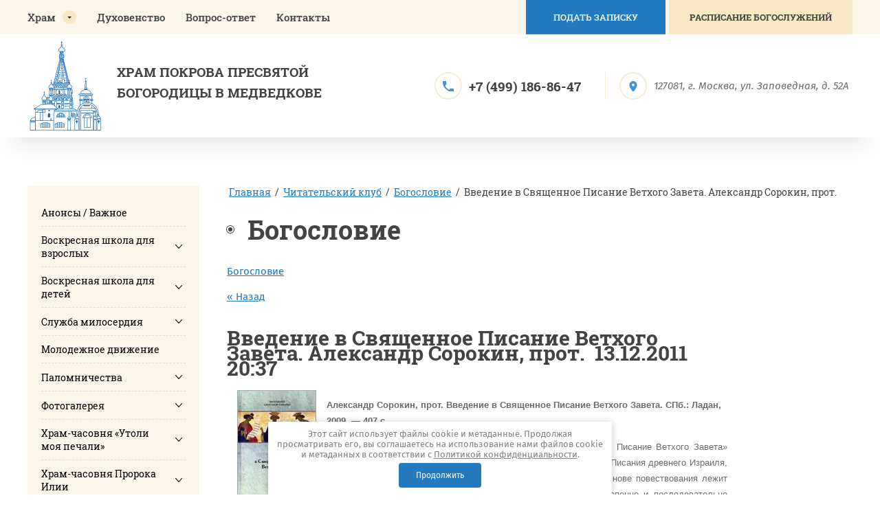

--- FILE ---
content_type: text/html; charset=utf-8
request_url: https://pokrovchram.ru/bogoslovie/article_post/14357504
body_size: 68194
content:
<!DOCTYPE html>
<html lang='ru'>
<head>
<link rel="stylesheet" href="/t/v801/images/mosaic/designs/design-i921bwj8b-1627628066_styles.css">
<meta charset="utf-8">
<meta name="robots" content="all">
<title>Богословие</title>
<meta name="description" content="Богословие">
<meta name="keywords" content="Богословие, книги, читательский клуб">
<meta name="viewport" content="width=device-width, initial-scale=1">
<meta name="format-detection" content="telephone=no">


<script>
 var mapKeys = {
     google: "",
     yandex: ""
 };
 var mosaicDesignId = 5191304;
 var mosaicDesignPrefix = 'i921bwj8b-1627628066';
 var mosaicTimeZone = 'Europe/Moscow';
</script>


<link rel="stylesheet" href="/g/s3/mosaic/css/ms_site_default.css">
<script src="/g/libs/jquery/1.10.2/jquery.min.js"></script>

 	<script src="/g/s3/mosaic/js/do/do.js?rnd=1768851345"></script>
	<link rel="stylesheet" href="/g/css/styles_articles_tpl.css">
	<link rel="stylesheet" href="/g/s3/mosaic/css/animate.css">
	<link rel="stylesheet" href="/t/v801/images/mosaic/modules_patch.scss.css?rnd=1768851345">
	<script src="/g/s3/misc/form/1.2.0/s3.form.js"></script>

<meta name="yandex-verification" content="0c9252b8de38c673" />
<meta name="google-site-verification" content="XMO7tMOX8DJgVoAejqRDyZuqzApj5YAjOC1QcjRVdiY" />
<link rel="stylesheet" href="/g/libs/lightgallery-proxy-to-hs/lightgallery.proxy.to.hs.min.css" media="all" async>
<script src="/g/libs/lightgallery-proxy-to-hs/lightgallery.proxy.to.hs.stub.min.js"></script>
<script src="/g/libs/lightgallery-proxy-to-hs/lightgallery.proxy.to.hs.js" async></script>

            <!-- 46b9544ffa2e5e73c3c971fe2ede35a5 -->
            <script src='/shared/s3/js/lang/ru.js'></script>
            <script src='/shared/s3/js/common.min.js'></script>
        <link rel='stylesheet' type='text/css' href='/shared/s3/css/calendar.css' /><link rel="icon" href="/favicon.ico" type="image/vnd.microsoft.icon">

<!--s3_require-->
<link rel="stylesheet" href="/t/v801/images/site.addons.scss.css" type="text/css"/>
<script type="text/javascript" src="/t/v801/images/js/site_addons.js"></script>
<link rel="stylesheet" href="/t/v801/images/css/site_addons.scss.css" type="text/css"/>

<link rel="stylesheet" href="/t/v801/images/mosaic/symbols/symbol-i80jkqgmx_styles.css" type="text/css"/>
<link rel="stylesheet" href="/t/v801/images/mosaic/symbols/symbol-iir0phzi8_styles.css" type="text/css"/>
<link rel="stylesheet" href="/t/v801/images/mosaic/symbols/symbol-imq04277c_styles.css" type="text/css"/>
<link rel="stylesheet" href="/t/v801/images/mosaic/symbols/symbol-ifxp02wh4_styles.css" type="text/css"/>
<!--/s3_require-->




			<link id="mosaic-theme-css" rel="stylesheet" href="/t/v801/images/mosaic/themes/i921bwj8b-1627628066_theme-itmn0n11x.css">
	


</head>
<body>
<div class='mosaic-wrap'>
<div class='root root--u-i921bwj8b' id='i921bwj8b_0'>
<div class='section section--u-i7k3omafl' id='i7k3omafl_0' data-do-section='{"screen":{"scroll":false,"smooth":true}}'>

<div class='section section--u-i80jkqgmx' id='i80jkqgmx_0' data-do-section='{"screen":{"scroll":false,"smooth":true}}'>
<div class='container container--u-ibaauuwh8' id='ibaauuwh8_0'>
<div class='div div--u-i4gqlwa58' id='i4gqlwa58_0'>
<div class='hor-menu hor-menu--u-id91e8xzx' id='id91e8xzx_0' data-do-menu_horizontal='{"screen":{"mode":"Popup","cancelForward":false,"more":true,"toLevel":0,"firstClickOpen":false,"delayIn":200,"delayOut":200}}'>
<ul class='hor-menu__list hor-menu__list--u-ismcf7rd0' id='ismcf7rd0_0'>
<li class='hor-menu__item hor-menu__item--u-i2ojpnti5 ' id='i2ojpnti5_0'>
<a   href='/hram' class='hor-menu__link hor-menu__link--u-ilwmmcwlj' id='ilwmmcwlj_0'>
<span class='hor-menu__text hor-menu__text--u-iayzqx2dh' id='iayzqx2dh_0'>
<span class='text-block-wrap-div' >Храм</span>
</span>
<span class='hor-menu__icon hor-menu__icon--u-ikqbu2hop' id='ikqbu2hop_0'></span>
</a>


    <ul class='hor-menu__sub_list hor-menu__sub_list--u-ifmso1bg8' id='ifmso1bg8_0'>
<li class='hor-menu__sub_item hor-menu__sub_item--u-izhqg4kf0 ' id='izhqg4kf0_0'>
<a   href='/istoriya_hrama' class='hor-menu__sub_link hor-menu__sub_link--u-ilubckj0x' id='ilubckj0x_0'>
<span class='hor-menu__sub_text hor-menu__sub_text--u-idvnaf5zq' id='idvnaf5zq_0'>
<span class='text-block-wrap-div' >История храма</span>
</span>
<span class='hor-menu__sub_icon hor-menu__sub_icon--u-iaglweq08' id='iaglweq08_0'></span>
</a>
<ul class='mosaic-izdimzj4h mosaic-izdimzj4h--u-in3se027s' id='in3se027s_0'>
</ul>

    <ul class='hor-menu__sub_list hor-menu__sub_list--u-ifmso1bg8' id='ifmso1bg8_1'>
<li class='hor-menu__sub_item hor-menu__sub_item--u-izhqg4kf0 ' id='izhqg4kf0_1'>
<a   href='/sinodyk' class='hor-menu__sub_link hor-menu__sub_link--u-ilubckj0x' id='ilubckj0x_1'>
<span class='hor-menu__sub_text hor-menu__sub_text--u-idvnaf5zq' id='idvnaf5zq_1'>
<span class='text-block-wrap-div' >Синодик</span>
</span>
</a>

    </li>
    <li class='hor-menu__sub_item hor-menu__sub_item--u-izhqg4kf0 ' id='izhqg4kf0_2'>
<a   href='/arhimandrit_sergiy_savelev' class='hor-menu__sub_link hor-menu__sub_link--u-ilubckj0x' id='ilubckj0x_2'>
<span class='hor-menu__sub_text hor-menu__sub_text--u-idvnaf5zq' id='idvnaf5zq_2'>
<span class='text-block-wrap-div' >Архимандрит Сергий (Савельев)</span>
</span>
</a>

    </li>
    <li class='hor-menu__sub_item hor-menu__sub_item--u-izhqg4kf0 ' id='izhqg4kf0_3'>
<a   href='/iz-kn.-istoricheskie-materialy-o-c' class='hor-menu__sub_link hor-menu__sub_link--u-ilubckj0x' id='ilubckj0x_3'>
<span class='hor-menu__sub_text hor-menu__sub_text--u-idvnaf5zq' id='idvnaf5zq_3'>
<span class='text-block-wrap-div' >Из кн.: Исторические материалы о церквах и селах XVI-XVII ст.</span>
</span>
</a>

    </li>
            </ul></li>
    <li class='hor-menu__sub_item hor-menu__sub_item--u-izhqg4kf0 ' id='izhqg4kf0_4'>
<a   href='/arhitektura' class='hor-menu__sub_link hor-menu__sub_link--u-ilubckj0x' id='ilubckj0x_4'>
<span class='hor-menu__sub_text hor-menu__sub_text--u-idvnaf5zq' id='idvnaf5zq_4'>
<span class='text-block-wrap-div' >Архитектура</span>
</span>
</a>

    </li>
    <li class='hor-menu__sub_item hor-menu__sub_item--u-izhqg4kf0 ' id='izhqg4kf0_5'>
<a   href='/ikony' class='hor-menu__sub_link hor-menu__sub_link--u-ilubckj0x' id='ilubckj0x_5'>
<span class='hor-menu__sub_text hor-menu__sub_text--u-idvnaf5zq' id='idvnaf5zq_5'>
<span class='text-block-wrap-div' >Иконы храма</span>
</span>
<span class='hor-menu__sub_icon hor-menu__sub_icon--u-iaglweq08' id='iaglweq08_1'></span>
</a>
<ul class='mosaic-izdimzj4h mosaic-izdimzj4h--u-in3se027s' id='in3se027s_1'>
</ul>

    <ul class='hor-menu__sub_list hor-menu__sub_list--u-ifmso1bg8' id='ifmso1bg8_2'>
<li class='hor-menu__sub_item hor-menu__sub_item--u-izhqg4kf0 ' id='izhqg4kf0_6'>
<a   href='/spisok_ikon_hrama_presvyatoy_bogoro' class='hor-menu__sub_link hor-menu__sub_link--u-ilubckj0x' id='ilubckj0x_6'>
<span class='hor-menu__sub_text hor-menu__sub_text--u-idvnaf5zq' id='idvnaf5zq_6'>
<span class='text-block-wrap-div' >Иконостас главного придела</span>
</span>
<span class='hor-menu__sub_icon hor-menu__sub_icon--u-iaglweq08' id='iaglweq08_2'></span>
</a>
<ul class='mosaic-izdimzj4h mosaic-izdimzj4h--u-in3se027s' id='in3se027s_2'>
</ul>

    <ul class='hor-menu__sub_list hor-menu__sub_list--u-ifmso1bg8' id='ifmso1bg8_3'>
<li class='hor-menu__sub_item hor-menu__sub_item--u-izhqg4kf0 ' id='izhqg4kf0_7'>
<a   href='/ikonostas' class='hor-menu__sub_link hor-menu__sub_link--u-ilubckj0x' id='ilubckj0x_7'>
<span class='hor-menu__sub_text hor-menu__sub_text--u-idvnaf5zq' id='idvnaf5zq_7'>
<span class='text-block-wrap-div' >Описание главного иконостаса</span>
</span>
</a>

    </li>
    <li class='hor-menu__sub_item hor-menu__sub_item--u-izhqg4kf0 ' id='izhqg4kf0_8'>
<a   href='/istoriya_razvitiya_klassicheskogo_i' class='hor-menu__sub_link hor-menu__sub_link--u-ilubckj0x' id='ilubckj0x_8'>
<span class='hor-menu__sub_text hor-menu__sub_text--u-idvnaf5zq' id='idvnaf5zq_8'>
<span class='text-block-wrap-div' >Классический пятиярусный иконостас, его устройство и история развития</span>
</span>
</a>

    </li>
            </ul></li>
            </ul></li>
    <li class='hor-menu__sub_item hor-menu__sub_item--u-izhqg4kf0 ' id='izhqg4kf0_9'>
<a   href='/prestolnye_prazdniki' class='hor-menu__sub_link hor-menu__sub_link--u-ilubckj0x' id='ilubckj0x_9'>
<span class='hor-menu__sub_text hor-menu__sub_text--u-idvnaf5zq' id='idvnaf5zq_9'>
<span class='text-block-wrap-div' >Престольные праздники</span>
</span>
<span class='hor-menu__sub_icon hor-menu__sub_icon--u-iaglweq08' id='iaglweq08_3'></span>
</a>
<ul class='mosaic-izdimzj4h mosaic-izdimzj4h--u-in3se027s' id='in3se027s_3'>
</ul>

    <ul class='hor-menu__sub_list hor-menu__sub_list--u-ifmso1bg8' id='ifmso1bg8_4'>
<li class='hor-menu__sub_item hor-menu__sub_item--u-izhqg4kf0 ' id='izhqg4kf0_10'>
<a   href='/pokrov_presvyatoy_bogorodicy' class='hor-menu__sub_link hor-menu__sub_link--u-ilubckj0x' id='ilubckj0x_10'>
<span class='hor-menu__sub_text hor-menu__sub_text--u-idvnaf5zq' id='idvnaf5zq_10'>
<span class='text-block-wrap-div' >Покров Пресвятой Богородицы</span>
</span>
<span class='hor-menu__sub_icon hor-menu__sub_icon--u-iaglweq08' id='iaglweq08_4'></span>
</a>
<ul class='mosaic-izdimzj4h mosaic-izdimzj4h--u-in3se027s' id='in3se027s_4'>
</ul>

    <ul class='hor-menu__sub_list hor-menu__sub_list--u-ifmso1bg8' id='ifmso1bg8_5'>
<li class='hor-menu__sub_item hor-menu__sub_item--u-izhqg4kf0 ' id='izhqg4kf0_11'>
<a   href='/svyasch._oleg_shalimov._propoved_na' class='hor-menu__sub_link hor-menu__sub_link--u-ilubckj0x' id='ilubckj0x_11'>
<span class='hor-menu__sub_text hor-menu__sub_text--u-idvnaf5zq' id='idvnaf5zq_11'>
<span class='text-block-wrap-div' >Свящ. Олег Шалимов. Проповедь на праздник Покрова Пресвятой Богородицы</span>
</span>
</a>

    </li>
            </ul></li>
    <li class='hor-menu__sub_item hor-menu__sub_item--u-izhqg4kf0 ' id='izhqg4kf0_12'>
<a   href='/ikony_znameniya_presvyatoy_bogorodi' class='hor-menu__sub_link hor-menu__sub_link--u-ilubckj0x' id='ilubckj0x_12'>
<span class='hor-menu__sub_text hor-menu__sub_text--u-idvnaf5zq' id='idvnaf5zq_12'>
<span class='text-block-wrap-div' >Икона Знамения Пресвятой Богородицы</span>
</span>
</a>

    </li>
    <li class='hor-menu__sub_item hor-menu__sub_item--u-izhqg4kf0 ' id='izhqg4kf0_13'>
<a   href='/prp._sergiya_radonezhskogo' class='hor-menu__sub_link hor-menu__sub_link--u-ilubckj0x' id='ilubckj0x_13'>
<span class='hor-menu__sub_text hor-menu__sub_text--u-idvnaf5zq' id='idvnaf5zq_13'>
<span class='text-block-wrap-div' >Прп. Сергия Радонежского</span>
</span>
</a>

    </li>
    <li class='hor-menu__sub_item hor-menu__sub_item--u-izhqg4kf0 ' id='izhqg4kf0_14'>
<a   href='/devyati_muchenikov_v_kizicheskih' class='hor-menu__sub_link hor-menu__sub_link--u-ilubckj0x' id='ilubckj0x_14'>
<span class='hor-menu__sub_text hor-menu__sub_text--u-idvnaf5zq' id='idvnaf5zq_14'>
<span class='text-block-wrap-div' >Девяти мучеников Кизических</span>
</span>
</a>

    </li>
            </ul></li>
    <li class='hor-menu__sub_item hor-menu__sub_item--u-izhqg4kf0 ' id='izhqg4kf0_15'>
<a   href='/ekskursii_po_hramu' class='hor-menu__sub_link hor-menu__sub_link--u-ilubckj0x' id='ilubckj0x_15'>
<span class='hor-menu__sub_text hor-menu__sub_text--u-idvnaf5zq' id='idvnaf5zq_15'>
<span class='text-block-wrap-div' >Экскурсии по храму</span>
</span>
</a>

    </li>
            </ul></li>
    <li class='hor-menu__item hor-menu__item--u-i2ojpnti5 ' id='i2ojpnti5_1'>
<a   href='/duhovenstvo' class='hor-menu__link hor-menu__link--u-ilwmmcwlj' id='ilwmmcwlj_1'>
<span class='hor-menu__text hor-menu__text--u-iayzqx2dh' id='iayzqx2dh_1'>
<span class='text-block-wrap-div' >Духовенство</span>
</span>
</a>


    </li>
    <li class='hor-menu__item hor-menu__item--u-i2ojpnti5 ' id='i2ojpnti5_2'>
<a   href='/sprashivaete-otvechaem' class='hor-menu__link hor-menu__link--u-ilwmmcwlj' id='ilwmmcwlj_2'>
<span class='hor-menu__text hor-menu__text--u-iayzqx2dh' id='iayzqx2dh_2'>
<span class='text-block-wrap-div' >Вопрос-ответ</span>
</span>
</a>


    </li>
    <li class='hor-menu__item hor-menu__item--u-i2ojpnti5 ' id='i2ojpnti5_3'>
<a   href='/kontaktnaya_informaciya' class='hor-menu__link hor-menu__link--u-ilwmmcwlj' id='ilwmmcwlj_3'>
<span class='hor-menu__text hor-menu__text--u-iayzqx2dh' id='iayzqx2dh_3'>
<span class='text-block-wrap-div' >Контакты</span>
</span>
</a>


</li></ul>
<ul class='hor-menu__more_list hor-menu__more_list--u-igjhphsga' id='igjhphsga_0'>
<li class='hor-menu__item hor-menu__item--u-i35t8t7zf' id='i35t8t7zf_0'>
<a href='#' class='hor-menu__more_link hor-menu__more_link--u-ibli8aipc' id='ibli8aipc_0'>
<span class='hor-menu__text hor-menu__text--u-irdd3wft4' id='irdd3wft4_0'>
<span class='text-block-wrap-div' >...</span>
</span>
</a>
<ul class='hor-menu__sub_list hor-menu__sub_list--u-i9l6i5s1x' id='i9l6i5s1x_0'>
</ul>
</li>
</ul>
</div>
<a href='/podat-zapisku' class='link-universal link-universal--u-iwwdtdmrn' id='iwwdtdmrn_0' data-do-link_universal='{"screen":{"type":"link","popup":"","sidepanel":false,"eventName":"none","eventElement":"self","eventAction":"","selectedTag":"","linkType":"link","blank":false}}'>
<div class='text text--u-ixwzf3625' id='ixwzf3625_0'>
<span class='text-block-wrap-div' >Подать записку</span>
</div>
</a>
<div role='button' class='link-universal link-universal--u-iiu9t37qz' id='iiu9t37qz_0' data-do-link_universal='{"screen":{"type":"button","popup":"imq04277c_0","sidepanel":false,"eventName":"none","eventElement":"self","eventAction":"","selectedTag":"","linkType":"link","blank":false}}'>
<div class='text text--u-imddwipc4' id='imddwipc4_0'>
<span class='text-block-wrap-div' >РАСПИСАНИЕ БОГОСЛУЖЕНИЙ</span>
</div>
</div>
</div>
</div>
<div class='container container--u-izmzehngf' id='izmzehngf_0'>
<div class='div div--u-id2nelopa' id='id2nelopa_0'>
<div class='div div--u-ipk12q58p' id='ipk12q58p_0'>
<a href='/' class='link-universal link-universal--u-ixdd6gwig' id='ixdd6gwig_0' data-do-link_universal='{"screen":{"type":"link","popup":"none","eventName":"none","eventElement":"self","eventAction":"","selectedTag":"","linkType":"link","blank":false}}'>
<div class='div div--u-i0uvxlxcv' id='i0uvxlxcv_0'>
<div class='imageFit imageFit--u-iz23frhtf' id='iz23frhtf_0' data-do-image='{"screen":{"objectFit":"none","lockRatio":true}}'>
<img data-origin-src='/thumb/2/6D8RMNF8D_bLwfdMqzv_mA/r/d/bez_nazvaniyalogo.png' data-size='104x130' src='/thumb/2/X2L3FwATPAKxxOAsKNdLAg/640r480/d/bez_nazvaniyalogo.png' alt='Без названияlogo' title='' class='imageFit__img imageFit__img--u-ij984q1co' id='ij984q1co_0' >
<div class='imageFit__overlay imageFit__overlay--u-ig31qm44o' id='ig31qm44o_0'></div>
<div class='imageFit__zoom imageFit__zoom--u-i6n2fthjx' id='i6n2fthjx_0'>
<span class='svg_image svg_image--u-idbni4icv' id='idbni4icv_0' data-do-svg_image='{"screen":{"stretch":true}}'>

</span>
</div>
</div>
</div>
<div class='div div--u-ids6qebrk' id='ids6qebrk_0'>
<div class='heading heading--u-imwq2f742' id='imwq2f742_0'>
<span class='text-block-wrap-div' >ХРАМ ПОКРОВА ПРЕСВЯТОЙ <br>БОГОРОДИЦЫ В МЕДВЕДКОВЕ</span>
</div>
</div>
</a>
</div>
<div class='div div--u-ing9qyfxm' id='ing9qyfxm_0'>
<div class='div div--u-ij9nuh7fm' id='ij9nuh7fm_0'>
<div class='div div--u-i7pe8f4yb' id='i7pe8f4yb_0'>
<span class='svg_image svg_image--u-i7frm5to9' id='i7frm5to9_0' data-do-svg_image='{"screen":{"stretch":true}}'>
<svg xmlns="http://www.w3.org/2000/svg" width="33" height="33" viewBox="0 0 33 33" data-prefix="iacqr5bi9"><path d="M6.637 14.282a27.771 27.771 0 0 0 12.081 12.081l4.034-4.033a1.823 1.823 0 0 1 1.87-.44 20.918 20.918 0 0 0 6.545 1.045A1.839 1.839 0 0 1 33 24.768v6.4A1.839 1.839 0 0 1 31.167 33 31.165 31.165 0 0 1 0 1.833 1.839 1.839 0 0 1 1.833 0H8.25a1.839 1.839 0 0 1 1.833 1.833 20.834 20.834 0 0 0 1.045 6.545 1.839 1.839 0 0 1-.458 1.87z" fill-rule="evenodd" class="path-i1f5cf5s1"/></svg>
</span>
</div>
<div class='div div--u-iscuo034o' id='iscuo034o_0'>
<div class='list list--u-i1jfb7ki9' id='i1jfb7ki9_0'>
<div class='list__item list__item--u-ipo9rc8l6' id='ipo9rc8l6_0'>
<a target='_self' href='' class='link-universal link-universal--u-i6lnp3tt5' id='i6lnp3tt5_0' data-do-link_universal='{"screen":{"type":"link","popup":"none","eventName":"none","eventElement":"self","eventAction":"","selectedTag":"","linkType":"phone","blank":false}}'>
<div class='text text--u-ikefjchko' id='ikefjchko_0'>
<span class='text-block-wrap-div' >+7 (499) 186-86-47</span>
</div>
</a>
</div>
</div>
</div>
</div>
<div class='div div--u-i13d3rv4i' id='i13d3rv4i_0'>
<div class='div div--u-irfgvwqaa' id='irfgvwqaa_0'>
<div class='div div--u-ir27fc7uw' id='ir27fc7uw_0'>
<span class='svg_image svg_image--u-idb234vz8' id='idb234vz8_0' data-do-svg_image='{"screen":{"stretch":true}}'>
<svg xmlns="http://www.w3.org/2000/svg" width="23" height="33" viewBox="0 0 23 33" data-prefix="imq475595"><path d="M11.5 0A11.516 11.516 0 0 0 0 11.55C0 20.212 11.5 33 11.5 33S23 20.212 23 11.55A11.516 11.516 0 0 0 11.5 0zm0 15.675a4.125 4.125 0 1 1 4.107-4.125 4.118 4.118 0 0 1-4.107 4.125z" fill-rule="evenodd" class="path-ia8hv31oa"/></svg>
</span>
</div>
<div class='div div--u-iyeibyh5a' id='iyeibyh5a_0'>
<div class='list list--u-itnh8gi3h' id='itnh8gi3h_0'>
<div class='list__item list__item--u-io2rae8kt' id='io2rae8kt_0'>
<div class='text text--u-i67oimlsy' id='i67oimlsy_0'>
<span class='text-block-wrap-div' >127081, г. Москва, ул. Заповедная, д. 52А</span>
</div>
</div>
</div>
</div>
</div>
</div>
</div>
</div>
</div>
</div></div>
<div class='section section--u-istmlm3jy' id='istmlm3jy_0' data-do-section='{"screen":{"scroll":false,"smooth":true}}'>
<div class='section section--u-ihocds7p9' id='ihocds7p9_0' data-do-section='{"screen":{"scroll":false,"smooth":true}}'>
<div class='container container--u-i7nof0vbp' id='i7nof0vbp_0'>
<div class='div div--u-iyriflci2' id='iyriflci2_0'>
<div class='div div--u-il209h4gt' id='il209h4gt_0'>
<div class='ver-menu ver-menu--u-ixqo38kbg' id='ixqo38kbg_0' data-do-menu_vertical='{"screen":{"mode":"dropdown","toLevel":0,"firstClickOpen":false,"delayIn":200,"delayOut":200,"cancelForward":false}}'>
<ul class='ver-menu__list ver-menu__list--u-iuxci8g7k' id='iuxci8g7k_0'>
    <li class='ver-menu__item ver-menu__item--u-iawnbcofn ' id='iawnbcofn_0'>
<a   href='/anonsy' class='ver-menu__link ver-menu__link--u-ie36kubif' id='ie36kubif_0'>
<span class='ver-menu__text ver-menu__text--u-i2dgw1liq' id='i2dgw1liq_0'>
<span class='text-block-wrap-div' >Анонсы / Важное</span>
</span>
</a>


                </li>
            <li class='ver-menu__item ver-menu__item--u-iawnbcofn ' id='iawnbcofn_1'>
<a   href='/voskresnaya_shkola_dlya_vzroslyh' class='ver-menu__link ver-menu__link--u-ie36kubif' id='ie36kubif_1'>
<span class='ver-menu__text ver-menu__text--u-i2dgw1liq' id='i2dgw1liq_1'>
<span class='text-block-wrap-div' >Воскресная школа для взрослых</span>
</span>
<span class='ver-menu__icon ver-menu__icon--u-incykbckj' id='incykbckj_0'></span>
</a>


                <ul class='ver-menu__sub_list ver-menu__sub_list--u-iz6v4dkr3' id='iz6v4dkr3_0'>
    <li class='ver-menu__sub_item ver-menu__sub_item--u-it3ys4xsr ' id='it3ys4xsr_0'>
<a   href='/osnovnoe_otdelenie' class='ver-menu__sub_link ver-menu__sub_link--u-idyohe182' id='idyohe182_0'>
<span class='ver-menu__sub_text ver-menu__sub_text--u-ihrmv1jr3' id='ihrmv1jr3_0'>
<span class='text-block-wrap-div' >Основное отделение</span>
</span>
<span class='ver-menu__sub_icon ver-menu__sub_icon--u-iiv2q66h7' id='iiv2q66h7_0'></span>
</a>

                <ul class='ver-menu__sub_list ver-menu__sub_list--u-iz6v4dkr3' id='iz6v4dkr3_1'>
    <li class='ver-menu__sub_item ver-menu__sub_item--u-it3ys4xsr ' id='it3ys4xsr_1'>
<a   href='/otzivi-vypusknikov' class='ver-menu__sub_link ver-menu__sub_link--u-idyohe182' id='idyohe182_1'>
<span class='ver-menu__sub_text ver-menu__sub_text--u-ihrmv1jr3' id='ihrmv1jr3_1'>
<span class='text-block-wrap-div' >Отзывы выпускников</span>
</span>
</a>

                </li>
            <li class='ver-menu__sub_item ver-menu__sub_item--u-it3ys4xsr ' id='it3ys4xsr_2'>
<a   href='/uchebnye_discipliny' class='ver-menu__sub_link ver-menu__sub_link--u-idyohe182' id='idyohe182_2'>
<span class='ver-menu__sub_text ver-menu__sub_text--u-ihrmv1jr3' id='ihrmv1jr3_2'>
<span class='text-block-wrap-div' >Учебные дисциплины</span>
</span>
<span class='ver-menu__sub_icon ver-menu__sub_icon--u-iiv2q66h7' id='iiv2q66h7_1'></span>
</a>

                <ul class='ver-menu__sub_list ver-menu__sub_list--u-iz6v4dkr3' id='iz6v4dkr3_2'>
    <li class='ver-menu__sub_item ver-menu__sub_item--u-it3ys4xsr ' id='it3ys4xsr_3'>
<a   href='/liturgicheskoe_bogoslovie' class='ver-menu__sub_link ver-menu__sub_link--u-idyohe182' id='idyohe182_3'>
<span class='ver-menu__sub_text ver-menu__sub_text--u-ihrmv1jr3' id='ihrmv1jr3_3'>
<span class='text-block-wrap-div' >Введение в литургическое богословие</span>
</span>
<span class='ver-menu__sub_icon ver-menu__sub_icon--u-iiv2q66h7' id='iiv2q66h7_2'></span>
</a>

                <ul class='ver-menu__sub_list ver-menu__sub_list--u-iz6v4dkr3' id='iz6v4dkr3_3'>
    <li class='ver-menu__sub_item ver-menu__sub_item--u-it3ys4xsr ' id='it3ys4xsr_4'>
<a   href='/liturgicheskoye-bogosloviye-programma-obucheniya' class='ver-menu__sub_link ver-menu__sub_link--u-idyohe182' id='idyohe182_4'>
<span class='ver-menu__sub_text ver-menu__sub_text--u-ihrmv1jr3' id='ihrmv1jr3_4'>
<span class='text-block-wrap-div' >Введение в литургическое богословие. Программа обучения</span>
</span>
</a>

                </li>
            <li class='ver-menu__sub_item ver-menu__sub_item--u-it3ys4xsr ' id='it3ys4xsr_5'>
<a   href='/bibliografiya2' class='ver-menu__sub_link ver-menu__sub_link--u-idyohe182' id='idyohe182_5'>
<span class='ver-menu__sub_text ver-menu__sub_text--u-ihrmv1jr3' id='ihrmv1jr3_5'>
<span class='text-block-wrap-div' >Библиография к курсу Введение в литургическое богословие</span>
</span>
</a>

                </li>
            <li class='ver-menu__sub_item ver-menu__sub_item--u-it3ys4xsr ' id='it3ys4xsr_6'>
<a   href='/voprosy-k-ekzamenam-po-liturgicheskomu-bogosloviyu' class='ver-menu__sub_link ver-menu__sub_link--u-idyohe182' id='idyohe182_6'>
<span class='ver-menu__sub_text ver-menu__sub_text--u-ihrmv1jr3' id='ihrmv1jr3_6'>
<span class='text-block-wrap-div' >Вопросы к экзаменам по Введению в литургическое богословие</span>
</span>
</a>

                </li>
                    </ul></li>
            <li class='ver-menu__sub_item ver-menu__sub_item--u-it3ys4xsr ' id='it3ys4xsr_7'>
<a   href='/svyaschennoe_pisanie_novogo_zaveta' class='ver-menu__sub_link ver-menu__sub_link--u-idyohe182' id='idyohe182_7'>
<span class='ver-menu__sub_text ver-menu__sub_text--u-ihrmv1jr3' id='ihrmv1jr3_7'>
<span class='text-block-wrap-div' >Священное Писание Нового Завета</span>
</span>
<span class='ver-menu__sub_icon ver-menu__sub_icon--u-iiv2q66h7' id='iiv2q66h7_3'></span>
</a>

                <ul class='ver-menu__sub_list ver-menu__sub_list--u-iz6v4dkr3' id='iz6v4dkr3_4'>
    <li class='ver-menu__sub_item ver-menu__sub_item--u-it3ys4xsr ' id='it3ys4xsr_8'>
<a   href='/programma_obucheniya1' class='ver-menu__sub_link ver-menu__sub_link--u-idyohe182' id='idyohe182_8'>
<span class='ver-menu__sub_text ver-menu__sub_text--u-ihrmv1jr3' id='ihrmv1jr3_8'>
<span class='text-block-wrap-div' >Священное Писание Нового Завета. Программа обучения</span>
</span>
</a>

                </li>
            <li class='ver-menu__sub_item ver-menu__sub_item--u-it3ys4xsr ' id='it3ys4xsr_9'>
<a   href='/bibliografiya3' class='ver-menu__sub_link ver-menu__sub_link--u-idyohe182' id='idyohe182_9'>
<span class='ver-menu__sub_text ver-menu__sub_text--u-ihrmv1jr3' id='ihrmv1jr3_9'>
<span class='text-block-wrap-div' >Библиография к курсу Священного Писания Нового Завета</span>
</span>
</a>

                </li>
            <li class='ver-menu__sub_item ver-menu__sub_item--u-it3ys4xsr ' id='it3ys4xsr_10'>
<a   href='/spisok-voprosov-k-ekzamenam-po-novomu-zavetu' class='ver-menu__sub_link ver-menu__sub_link--u-idyohe182' id='idyohe182_10'>
<span class='ver-menu__sub_text ver-menu__sub_text--u-ihrmv1jr3' id='ihrmv1jr3_10'>
<span class='text-block-wrap-div' >Список вопросов к экзаменам по Священному Писанию Нового Завета</span>
</span>
</a>

                </li>
                    </ul></li>
            <li class='ver-menu__sub_item ver-menu__sub_item--u-it3ys4xsr ' id='it3ys4xsr_11'>
<a   href='/svyaschennoe_pisanie_vethogo_zaveta' class='ver-menu__sub_link ver-menu__sub_link--u-idyohe182' id='idyohe182_11'>
<span class='ver-menu__sub_text ver-menu__sub_text--u-ihrmv1jr3' id='ihrmv1jr3_11'>
<span class='text-block-wrap-div' >Введение в Священное Писание Ветхого Завета</span>
</span>
<span class='ver-menu__sub_icon ver-menu__sub_icon--u-iiv2q66h7' id='iiv2q66h7_4'></span>
</a>

                <ul class='ver-menu__sub_list ver-menu__sub_list--u-iz6v4dkr3' id='iz6v4dkr3_5'>
    <li class='ver-menu__sub_item ver-menu__sub_item--u-it3ys4xsr ' id='it3ys4xsr_12'>
<a   href='/programma_obucheniya2' class='ver-menu__sub_link ver-menu__sub_link--u-idyohe182' id='idyohe182_12'>
<span class='ver-menu__sub_text ver-menu__sub_text--u-ihrmv1jr3' id='ihrmv1jr3_12'>
<span class='text-block-wrap-div' >Введение в Священное Писание Ветхого Завета. Программа обучения</span>
</span>
</a>

                </li>
            <li class='ver-menu__sub_item ver-menu__sub_item--u-it3ys4xsr ' id='it3ys4xsr_13'>
<a   href='/bibliografiya4' class='ver-menu__sub_link ver-menu__sub_link--u-idyohe182' id='idyohe182_13'>
<span class='ver-menu__sub_text ver-menu__sub_text--u-ihrmv1jr3' id='ihrmv1jr3_13'>
<span class='text-block-wrap-div' >Библиография к курсу «Введение в Священное Писание Ветхого Завета»</span>
</span>
</a>

                </li>
            <li class='ver-menu__sub_item ver-menu__sub_item--u-it3ys4xsr ' id='it3ys4xsr_14'>
<a   href='/spisok-voprosov-k-ekzamenam-po-sviashiennomu-pisaniu-vetkhogo-zaveta' class='ver-menu__sub_link ver-menu__sub_link--u-idyohe182' id='idyohe182_14'>
<span class='ver-menu__sub_text ver-menu__sub_text--u-ihrmv1jr3' id='ihrmv1jr3_14'>
<span class='text-block-wrap-div' >Список вопросов к экзаменам по «Введению в Священное Писание Ветхого Завета»</span>
</span>
</a>

                </li>
                    </ul></li>
            <li class='ver-menu__sub_item ver-menu__sub_item--u-it3ys4xsr ' id='it3ys4xsr_15'>
<a   href='/katehizis_osnovy_veroucheniya' class='ver-menu__sub_link ver-menu__sub_link--u-idyohe182' id='idyohe182_15'>
<span class='ver-menu__sub_text ver-menu__sub_text--u-ihrmv1jr3' id='ihrmv1jr3_15'>
<span class='text-block-wrap-div' >Катехизис (основы вероучения)</span>
</span>
<span class='ver-menu__sub_icon ver-menu__sub_icon--u-iiv2q66h7' id='iiv2q66h7_5'></span>
</a>

                <ul class='ver-menu__sub_list ver-menu__sub_list--u-iz6v4dkr3' id='iz6v4dkr3_6'>
    <li class='ver-menu__sub_item ver-menu__sub_item--u-it3ys4xsr ' id='it3ys4xsr_16'>
<a   href='/programma_obucheniya3' class='ver-menu__sub_link ver-menu__sub_link--u-idyohe182' id='idyohe182_16'>
<span class='ver-menu__sub_text ver-menu__sub_text--u-ihrmv1jr3' id='ihrmv1jr3_16'>
<span class='text-block-wrap-div' >Катехизис. Программа обучения</span>
</span>
</a>

                </li>
            <li class='ver-menu__sub_item ver-menu__sub_item--u-it3ys4xsr ' id='it3ys4xsr_17'>
<a   href='/bibliografiya5' class='ver-menu__sub_link ver-menu__sub_link--u-idyohe182' id='idyohe182_17'>
<span class='ver-menu__sub_text ver-menu__sub_text--u-ihrmv1jr3' id='ihrmv1jr3_17'>
<span class='text-block-wrap-div' >Библиография к курсу Катехизиса</span>
</span>
</a>

                </li>
            <li class='ver-menu__sub_item ver-menu__sub_item--u-it3ys4xsr ' id='it3ys4xsr_18'>
<a   href='/spisok-voprosov-k-ekzamenam-po-katekhizisu' class='ver-menu__sub_link ver-menu__sub_link--u-idyohe182' id='idyohe182_18'>
<span class='ver-menu__sub_text ver-menu__sub_text--u-ihrmv1jr3' id='ihrmv1jr3_18'>
<span class='text-block-wrap-div' >Список вопросов к экзаменам по Катехизису</span>
</span>
</a>

                </li>
                    </ul></li>
            <li class='ver-menu__sub_item ver-menu__sub_item--u-it3ys4xsr ' id='it3ys4xsr_19'>
<a   href='/dogmaticheskoe_bogoslovie' class='ver-menu__sub_link ver-menu__sub_link--u-idyohe182' id='idyohe182_19'>
<span class='ver-menu__sub_text ver-menu__sub_text--u-ihrmv1jr3' id='ihrmv1jr3_19'>
<span class='text-block-wrap-div' >Догматическое богословие</span>
</span>
<span class='ver-menu__sub_icon ver-menu__sub_icon--u-iiv2q66h7' id='iiv2q66h7_6'></span>
</a>

                <ul class='ver-menu__sub_list ver-menu__sub_list--u-iz6v4dkr3' id='iz6v4dkr3_7'>
    <li class='ver-menu__sub_item ver-menu__sub_item--u-it3ys4xsr ' id='it3ys4xsr_20'>
<a   href='/programma_obucheniya4' class='ver-menu__sub_link ver-menu__sub_link--u-idyohe182' id='idyohe182_20'>
<span class='ver-menu__sub_text ver-menu__sub_text--u-ihrmv1jr3' id='ihrmv1jr3_20'>
<span class='text-block-wrap-div' >Догматическое богословие. Программа обучения</span>
</span>
</a>

                </li>
            <li class='ver-menu__sub_item ver-menu__sub_item--u-it3ys4xsr ' id='it3ys4xsr_21'>
<a   href='/bibliografiya6' class='ver-menu__sub_link ver-menu__sub_link--u-idyohe182' id='idyohe182_21'>
<span class='ver-menu__sub_text ver-menu__sub_text--u-ihrmv1jr3' id='ihrmv1jr3_21'>
<span class='text-block-wrap-div' >Библиография к курсу догматического богословия</span>
</span>
</a>

                </li>
            <li class='ver-menu__sub_item ver-menu__sub_item--u-it3ys4xsr ' id='it3ys4xsr_22'>
<a   href='/spisok-voprosov-k-ekzamenam-po-dogmaticheskomu-bogosloviyu' class='ver-menu__sub_link ver-menu__sub_link--u-idyohe182' id='idyohe182_22'>
<span class='ver-menu__sub_text ver-menu__sub_text--u-ihrmv1jr3' id='ihrmv1jr3_22'>
<span class='text-block-wrap-div' >Список вопросов к экзаменам по догматическому богословию</span>
</span>
</a>

                </li>
                    </ul></li>
            <li class='ver-menu__sub_item ver-menu__sub_item--u-it3ys4xsr ' id='it3ys4xsr_23'>
<a   href='/osnovnoe_bogoslovie' class='ver-menu__sub_link ver-menu__sub_link--u-idyohe182' id='idyohe182_23'>
<span class='ver-menu__sub_text ver-menu__sub_text--u-ihrmv1jr3' id='ihrmv1jr3_23'>
<span class='text-block-wrap-div' >Основное богословие</span>
</span>
<span class='ver-menu__sub_icon ver-menu__sub_icon--u-iiv2q66h7' id='iiv2q66h7_7'></span>
</a>

                <ul class='ver-menu__sub_list ver-menu__sub_list--u-iz6v4dkr3' id='iz6v4dkr3_8'>
    <li class='ver-menu__sub_item ver-menu__sub_item--u-it3ys4xsr ' id='it3ys4xsr_24'>
<a   href='/programma_obucheniya5' class='ver-menu__sub_link ver-menu__sub_link--u-idyohe182' id='idyohe182_24'>
<span class='ver-menu__sub_text ver-menu__sub_text--u-ihrmv1jr3' id='ihrmv1jr3_24'>
<span class='text-block-wrap-div' >Основное богословие. Программа обучения</span>
</span>
</a>

                </li>
            <li class='ver-menu__sub_item ver-menu__sub_item--u-it3ys4xsr ' id='it3ys4xsr_25'>
<a   href='/bibliografiya7' class='ver-menu__sub_link ver-menu__sub_link--u-idyohe182' id='idyohe182_25'>
<span class='ver-menu__sub_text ver-menu__sub_text--u-ihrmv1jr3' id='ihrmv1jr3_25'>
<span class='text-block-wrap-div' >Библиография к курсу основного богословия</span>
</span>
</a>

                </li>
            <li class='ver-menu__sub_item ver-menu__sub_item--u-it3ys4xsr ' id='it3ys4xsr_26'>
<a   href='/spisok-voprosov-k-ekzamenu-po-osnovnomu-bogosloviyu' class='ver-menu__sub_link ver-menu__sub_link--u-idyohe182' id='idyohe182_26'>
<span class='ver-menu__sub_text ver-menu__sub_text--u-ihrmv1jr3' id='ihrmv1jr3_26'>
<span class='text-block-wrap-div' >Примерные вопросы к экзамену по основному богословию</span>
</span>
</a>

                </li>
            <li class='ver-menu__sub_item ver-menu__sub_item--u-it3ys4xsr ' id='it3ys4xsr_27'>
<a   href='/osnovnoye-bogosloviye-trudoyemkost-distsipliny' class='ver-menu__sub_link ver-menu__sub_link--u-idyohe182' id='idyohe182_27'>
<span class='ver-menu__sub_text ver-menu__sub_text--u-ihrmv1jr3' id='ihrmv1jr3_27'>
<span class='text-block-wrap-div' >Основное богословие. Объем дисциплины</span>
</span>
</a>

                </li>
            <li class='ver-menu__sub_item ver-menu__sub_item--u-it3ys4xsr ' id='it3ys4xsr_28'>
<a   href='/temy-diplomnyh-rabot' class='ver-menu__sub_link ver-menu__sub_link--u-idyohe182' id='idyohe182_28'>
<span class='ver-menu__sub_text ver-menu__sub_text--u-ihrmv1jr3' id='ihrmv1jr3_28'>
<span class='text-block-wrap-div' >Темы дипломных работ</span>
</span>
</a>

                </li>
            <li class='ver-menu__sub_item ver-menu__sub_item--u-it3ys4xsr ' id='it3ys4xsr_29'>
<a   href='/apologetika' class='ver-menu__sub_link ver-menu__sub_link--u-idyohe182' id='idyohe182_29'>
<span class='ver-menu__sub_text ver-menu__sub_text--u-ihrmv1jr3' id='ihrmv1jr3_29'>
<span class='text-block-wrap-div' >Взгляд из-за горизонта. Апологетические очерки</span>
</span>
</a>

                </li>
            <li class='ver-menu__sub_item ver-menu__sub_item--u-it3ys4xsr ' id='it3ys4xsr_30'>
<a  target='_blank'  href='/vzglyad-iz-za-gorizonta-literatura' class='ver-menu__sub_link ver-menu__sub_link--u-idyohe182' id='idyohe182_30'>
<span class='ver-menu__sub_text ver-menu__sub_text--u-ihrmv1jr3' id='ihrmv1jr3_30'>
<span class='text-block-wrap-div' >Литература</span>
</span>
</a>

                </li>
                    </ul></li>
            <li class='ver-menu__sub_item ver-menu__sub_item--u-it3ys4xsr ' id='it3ys4xsr_31'>
<a   href='/istoriya_russkoy_pravoslavnoy_cerkv' class='ver-menu__sub_link ver-menu__sub_link--u-idyohe182' id='idyohe182_31'>
<span class='ver-menu__sub_text ver-menu__sub_text--u-ihrmv1jr3' id='ihrmv1jr3_31'>
<span class='text-block-wrap-div' >История Русской Православной Церкви</span>
</span>
<span class='ver-menu__sub_icon ver-menu__sub_icon--u-iiv2q66h7' id='iiv2q66h7_8'></span>
</a>

                <ul class='ver-menu__sub_list ver-menu__sub_list--u-iz6v4dkr3' id='iz6v4dkr3_9'>
    <li class='ver-menu__sub_item ver-menu__sub_item--u-it3ys4xsr ' id='it3ys4xsr_32'>
<a   href='/programma_obucheniya6' class='ver-menu__sub_link ver-menu__sub_link--u-idyohe182' id='idyohe182_32'>
<span class='ver-menu__sub_text ver-menu__sub_text--u-ihrmv1jr3' id='ihrmv1jr3_32'>
<span class='text-block-wrap-div' >История Русской Православной Церкви. Программа обучения</span>
</span>
</a>

                </li>
            <li class='ver-menu__sub_item ver-menu__sub_item--u-it3ys4xsr ' id='it3ys4xsr_33'>
<a   href='/bibliografiya8' class='ver-menu__sub_link ver-menu__sub_link--u-idyohe182' id='idyohe182_33'>
<span class='ver-menu__sub_text ver-menu__sub_text--u-ihrmv1jr3' id='ihrmv1jr3_33'>
<span class='text-block-wrap-div' >Библиография к курсу Истории Русской Православной Церкви</span>
</span>
</a>

                </li>
            <li class='ver-menu__sub_item ver-menu__sub_item--u-it3ys4xsr ' id='it3ys4xsr_34'>
<a   href='/spisok-voprosov-k-ekzamenam-po-istorii-russkoy-pravoslavnoy-tserkvi' class='ver-menu__sub_link ver-menu__sub_link--u-idyohe182' id='idyohe182_34'>
<span class='ver-menu__sub_text ver-menu__sub_text--u-ihrmv1jr3' id='ihrmv1jr3_34'>
<span class='text-block-wrap-div' >Список вопросов к экзаменам по истории Русской Православной Церкви</span>
</span>
</a>

                </li>
                    </ul></li>
            <li class='ver-menu__sub_item ver-menu__sub_item--u-it3ys4xsr ' id='it3ys4xsr_35'>
<a   href='/istoriya-vselenskoy-cerkvi' class='ver-menu__sub_link ver-menu__sub_link--u-idyohe182' id='idyohe182_35'>
<span class='ver-menu__sub_text ver-menu__sub_text--u-ihrmv1jr3' id='ihrmv1jr3_35'>
<span class='text-block-wrap-div' >История Вселенской Православной Церкви</span>
</span>
<span class='ver-menu__sub_icon ver-menu__sub_icon--u-iiv2q66h7' id='iiv2q66h7_9'></span>
</a>

                <ul class='ver-menu__sub_list ver-menu__sub_list--u-iz6v4dkr3' id='iz6v4dkr3_10'>
    <li class='ver-menu__sub_item ver-menu__sub_item--u-it3ys4xsr ' id='it3ys4xsr_36'>
<a   href='/programma-obucheniya' class='ver-menu__sub_link ver-menu__sub_link--u-idyohe182' id='idyohe182_36'>
<span class='ver-menu__sub_text ver-menu__sub_text--u-ihrmv1jr3' id='ihrmv1jr3_36'>
<span class='text-block-wrap-div' >История Вселенской Православной Церкви. Программа обучения</span>
</span>
</a>

                </li>
            <li class='ver-menu__sub_item ver-menu__sub_item--u-it3ys4xsr ' id='it3ys4xsr_37'>
<a   href='/bibliografiya11' class='ver-menu__sub_link ver-menu__sub_link--u-idyohe182' id='idyohe182_37'>
<span class='ver-menu__sub_text ver-menu__sub_text--u-ihrmv1jr3' id='ihrmv1jr3_37'>
<span class='text-block-wrap-div' >Библиография к курсу Истории Вселенской Православной Церкви</span>
</span>
</a>

                </li>
            <li class='ver-menu__sub_item ver-menu__sub_item--u-it3ys4xsr ' id='it3ys4xsr_38'>
<a   href='/ekzamen_vopros' class='ver-menu__sub_link ver-menu__sub_link--u-idyohe182' id='idyohe182_38'>
<span class='ver-menu__sub_text ver-menu__sub_text--u-ihrmv1jr3' id='ihrmv1jr3_38'>
<span class='text-block-wrap-div' >Аттестация по курсу Истории Вселенской Православной Церкви</span>
</span>
</a>

                </li>
                    </ul></li>
            <li class='ver-menu__sub_item ver-menu__sub_item--u-it3ys4xsr ' id='it3ys4xsr_39'>
<a   href='/cerkovnoe_penie1' class='ver-menu__sub_link ver-menu__sub_link--u-idyohe182' id='idyohe182_39'>
<span class='ver-menu__sub_text ver-menu__sub_text--u-ihrmv1jr3' id='ihrmv1jr3_39'>
<span class='text-block-wrap-div' >Церковное пение</span>
</span>
<span class='ver-menu__sub_icon ver-menu__sub_icon--u-iiv2q66h7' id='iiv2q66h7_10'></span>
</a>

                <ul class='ver-menu__sub_list ver-menu__sub_list--u-iz6v4dkr3' id='iz6v4dkr3_11'>
    <li class='ver-menu__sub_item ver-menu__sub_item--u-it3ys4xsr ' id='it3ys4xsr_40'>
<a   href='/programma_kursa' class='ver-menu__sub_link ver-menu__sub_link--u-idyohe182' id='idyohe182_40'>
<span class='ver-menu__sub_text ver-menu__sub_text--u-ihrmv1jr3' id='ihrmv1jr3_40'>
<span class='text-block-wrap-div' >Церковное пение. Программа обучения</span>
</span>
</a>

                </li>
            <li class='ver-menu__sub_item ver-menu__sub_item--u-it3ys4xsr ' id='it3ys4xsr_41'>
<a   href='/bibliografiya1' class='ver-menu__sub_link ver-menu__sub_link--u-idyohe182' id='idyohe182_41'>
<span class='ver-menu__sub_text ver-menu__sub_text--u-ihrmv1jr3' id='ihrmv1jr3_41'>
<span class='text-block-wrap-div' >Библиография к курсу Церковного пения</span>
</span>
</a>

                </li>
            <li class='ver-menu__sub_item ver-menu__sub_item--u-it3ys4xsr ' id='it3ys4xsr_42'>
<a   href='/tserkovnoe_penie_2020_1' class='ver-menu__sub_link ver-menu__sub_link--u-idyohe182' id='idyohe182_42'>
<span class='ver-menu__sub_text ver-menu__sub_text--u-ihrmv1jr3' id='ihrmv1jr3_42'>
<span class='text-block-wrap-div' >Вопросы к экзамену и экзаменационные билеты, 1-й семестр 2025/2026 уч. года</span>
</span>
</a>

                </li>
                    </ul></li>
            <li class='ver-menu__sub_item ver-menu__sub_item--u-it3ys4xsr ' id='it3ys4xsr_43'>
<a   href='/cerkovno-slavyanskiy_yazyk' class='ver-menu__sub_link ver-menu__sub_link--u-idyohe182' id='idyohe182_43'>
<span class='ver-menu__sub_text ver-menu__sub_text--u-ihrmv1jr3' id='ihrmv1jr3_43'>
<span class='text-block-wrap-div' >Церковнославянский язык</span>
</span>
<span class='ver-menu__sub_icon ver-menu__sub_icon--u-iiv2q66h7' id='iiv2q66h7_11'></span>
</a>

                <ul class='ver-menu__sub_list ver-menu__sub_list--u-iz6v4dkr3' id='iz6v4dkr3_12'>
    <li class='ver-menu__sub_item ver-menu__sub_item--u-it3ys4xsr ' id='it3ys4xsr_44'>
<a   href='/tserkovnoslavyanskiy-yazyk-programma-obucheniya' class='ver-menu__sub_link ver-menu__sub_link--u-idyohe182' id='idyohe182_44'>
<span class='ver-menu__sub_text ver-menu__sub_text--u-ihrmv1jr3' id='ihrmv1jr3_44'>
<span class='text-block-wrap-div' >Церковнославянский язык. Программа обучения</span>
</span>
</a>

                </li>
            <li class='ver-menu__sub_item ver-menu__sub_item--u-it3ys4xsr ' id='it3ys4xsr_45'>
<a   href='/bibliografiya-k-kursu-tserkovnoslavyanskogo-yazyka' class='ver-menu__sub_link ver-menu__sub_link--u-idyohe182' id='idyohe182_45'>
<span class='ver-menu__sub_text ver-menu__sub_text--u-ihrmv1jr3' id='ihrmv1jr3_45'>
<span class='text-block-wrap-div' >Библиография к курсу церковнославянского языка</span>
</span>
</a>

                </li>
            <li class='ver-menu__sub_item ver-menu__sub_item--u-it3ys4xsr ' id='it3ys4xsr_46'>
<a   href='/spisok-voprosov-k-ekzamenam-po-tserkovnoslavyanskomu-yazyku' class='ver-menu__sub_link ver-menu__sub_link--u-idyohe182' id='idyohe182_46'>
<span class='ver-menu__sub_text ver-menu__sub_text--u-ihrmv1jr3' id='ihrmv1jr3_46'>
<span class='text-block-wrap-div' >Вопросы и темы для размышления к курсу церковнославянского языка</span>
</span>
</a>

                </li>
                    </ul></li>
            <li class='ver-menu__sub_item ver-menu__sub_item--u-it3ys4xsr ' id='it3ys4xsr_47'>
<a   href='/sravnitelnoe_bogoslovie' class='ver-menu__sub_link ver-menu__sub_link--u-idyohe182' id='idyohe182_47'>
<span class='ver-menu__sub_text ver-menu__sub_text--u-ihrmv1jr3' id='ihrmv1jr3_47'>
<span class='text-block-wrap-div' >Сравнительное богословие</span>
</span>
<span class='ver-menu__sub_icon ver-menu__sub_icon--u-iiv2q66h7' id='iiv2q66h7_12'></span>
</a>

                <ul class='ver-menu__sub_list ver-menu__sub_list--u-iz6v4dkr3' id='iz6v4dkr3_13'>
    <li class='ver-menu__sub_item ver-menu__sub_item--u-it3ys4xsr ' id='it3ys4xsr_48'>
<a   href='/programma_obucheniya7' class='ver-menu__sub_link ver-menu__sub_link--u-idyohe182' id='idyohe182_48'>
<span class='ver-menu__sub_text ver-menu__sub_text--u-ihrmv1jr3' id='ihrmv1jr3_48'>
<span class='text-block-wrap-div' >Сравнительное богословие. Программа обучения</span>
</span>
</a>

                </li>
            <li class='ver-menu__sub_item ver-menu__sub_item--u-it3ys4xsr ' id='it3ys4xsr_49'>
<a   href='/bibliografiya9' class='ver-menu__sub_link ver-menu__sub_link--u-idyohe182' id='idyohe182_49'>
<span class='ver-menu__sub_text ver-menu__sub_text--u-ihrmv1jr3' id='ihrmv1jr3_49'>
<span class='text-block-wrap-div' >Библиография к курсу сравнительного богословия</span>
</span>
</a>

                </li>
            <li class='ver-menu__sub_item ver-menu__sub_item--u-it3ys4xsr ' id='it3ys4xsr_50'>
<a   href='/spisok-voprosov-k-ekzamenam-po-sravnitelnomu-bogosloviyu' class='ver-menu__sub_link ver-menu__sub_link--u-idyohe182' id='idyohe182_50'>
<span class='ver-menu__sub_text ver-menu__sub_text--u-ihrmv1jr3' id='ihrmv1jr3_50'>
<span class='text-block-wrap-div' >Список вопросов к экзаменам по сравнительному богословию</span>
</span>
</a>

                </li>
                    </ul></li>
            <li class='ver-menu__sub_item ver-menu__sub_item--u-it3ys4xsr ' id='it3ys4xsr_51'>
<a   href='/cerkovnoe_iskusstvo' class='ver-menu__sub_link ver-menu__sub_link--u-idyohe182' id='idyohe182_51'>
<span class='ver-menu__sub_text ver-menu__sub_text--u-ihrmv1jr3' id='ihrmv1jr3_51'>
<span class='text-block-wrap-div' >Церковное искусство</span>
</span>
<span class='ver-menu__sub_icon ver-menu__sub_icon--u-iiv2q66h7' id='iiv2q66h7_13'></span>
</a>

                <ul class='ver-menu__sub_list ver-menu__sub_list--u-iz6v4dkr3' id='iz6v4dkr3_14'>
    <li class='ver-menu__sub_item ver-menu__sub_item--u-it3ys4xsr ' id='it3ys4xsr_52'>
<a   href='/programma_kursa1' class='ver-menu__sub_link ver-menu__sub_link--u-idyohe182' id='idyohe182_52'>
<span class='ver-menu__sub_text ver-menu__sub_text--u-ihrmv1jr3' id='ihrmv1jr3_52'>
<span class='text-block-wrap-div' >Церковное искусство. Программа обучения</span>
</span>
</a>

                </li>
            <li class='ver-menu__sub_item ver-menu__sub_item--u-it3ys4xsr ' id='it3ys4xsr_53'>
<a   href='/bibliografiya10' class='ver-menu__sub_link ver-menu__sub_link--u-idyohe182' id='idyohe182_53'>
<span class='ver-menu__sub_text ver-menu__sub_text--u-ihrmv1jr3' id='ihrmv1jr3_53'>
<span class='text-block-wrap-div' >Библиография к курсу Церковного искусства</span>
</span>
</a>

                </li>
            <li class='ver-menu__sub_item ver-menu__sub_item--u-it3ys4xsr ' id='it3ys4xsr_54'>
<a   href='/voprosy-k-ekzamenam-po-tserkovnomu-iskusstvu' class='ver-menu__sub_link ver-menu__sub_link--u-idyohe182' id='idyohe182_54'>
<span class='ver-menu__sub_text ver-menu__sub_text--u-ihrmv1jr3' id='ihrmv1jr3_54'>
<span class='text-block-wrap-div' >Вопросы к экзаменам по церковному искусству</span>
</span>
</a>

                </li>
                    </ul></li>
            <li class='ver-menu__sub_item ver-menu__sub_item--u-it3ys4xsr ' id='it3ys4xsr_55'>
<a   href='/tserkovnoye-pravo' class='ver-menu__sub_link ver-menu__sub_link--u-idyohe182' id='idyohe182_55'>
<span class='ver-menu__sub_text ver-menu__sub_text--u-ihrmv1jr3' id='ihrmv1jr3_55'>
<span class='text-block-wrap-div' >Церковное право</span>
</span>
<span class='ver-menu__sub_icon ver-menu__sub_icon--u-iiv2q66h7' id='iiv2q66h7_14'></span>
</a>

                <ul class='ver-menu__sub_list ver-menu__sub_list--u-iz6v4dkr3' id='iz6v4dkr3_15'>
    <li class='ver-menu__sub_item ver-menu__sub_item--u-it3ys4xsr ' id='it3ys4xsr_56'>
<a   href='/tserkovnoye-pravo-programma-obucheniya' class='ver-menu__sub_link ver-menu__sub_link--u-idyohe182' id='idyohe182_56'>
<span class='ver-menu__sub_text ver-menu__sub_text--u-ihrmv1jr3' id='ihrmv1jr3_56'>
<span class='text-block-wrap-div' >Церковное право. Программа обучения</span>
</span>
</a>

                </li>
            <li class='ver-menu__sub_item ver-menu__sub_item--u-it3ys4xsr ' id='it3ys4xsr_57'>
<a   href='/bibliografiya-k-kursu-tserkovnogo-prava' class='ver-menu__sub_link ver-menu__sub_link--u-idyohe182' id='idyohe182_57'>
<span class='ver-menu__sub_text ver-menu__sub_text--u-ihrmv1jr3' id='ihrmv1jr3_57'>
<span class='text-block-wrap-div' >Библиография к курсу церковного права</span>
</span>
</a>

                </li>
            <li class='ver-menu__sub_item ver-menu__sub_item--u-it3ys4xsr ' id='it3ys4xsr_58'>
<a   href='/spisok-voprosov-k-ekzamenam-po-tserkovnomu-pravu' class='ver-menu__sub_link ver-menu__sub_link--u-idyohe182' id='idyohe182_58'>
<span class='ver-menu__sub_text ver-menu__sub_text--u-ihrmv1jr3' id='ihrmv1jr3_58'>
<span class='text-block-wrap-div' >Список вопросов к экзаменам по церковному праву</span>
</span>
</a>

                </li>
                    </ul></li>
            <li class='ver-menu__sub_item ver-menu__sub_item--u-it3ys4xsr ' id='it3ys4xsr_59'>
<a   href='/praktika' class='ver-menu__sub_link ver-menu__sub_link--u-idyohe182' id='idyohe182_59'>
<span class='ver-menu__sub_text ver-menu__sub_text--u-ihrmv1jr3' id='ihrmv1jr3_59'>
<span class='text-block-wrap-div' >Богослужебная практика</span>
</span>
</a>

                </li>
                    </ul></li>
            <li class='ver-menu__sub_item ver-menu__sub_item--u-it3ys4xsr ' id='it3ys4xsr_60'>
<a   href='/raspisanie_zanyatiy' class='ver-menu__sub_link ver-menu__sub_link--u-idyohe182' id='idyohe182_60'>
<span class='ver-menu__sub_text ver-menu__sub_text--u-ihrmv1jr3' id='ihrmv1jr3_60'>
<span class='text-block-wrap-div' >Расписание занятий на основном отделении</span>
</span>
</a>

                </li>
            <li class='ver-menu__sub_item ver-menu__sub_item--u-it3ys4xsr ' id='it3ys4xsr_61'>
<a   href='/raspisanie_sessii' class='ver-menu__sub_link ver-menu__sub_link--u-idyohe182' id='idyohe182_61'>
<span class='ver-menu__sub_text ver-menu__sub_text--u-ihrmv1jr3' id='ihrmv1jr3_61'>
<span class='text-block-wrap-div' >Расписание экзаменов. 1-й семестр 2025–2026 уч.г.</span>
</span>
</a>

                </li>
            <li class='ver-menu__sub_item ver-menu__sub_item--u-it3ys4xsr ' id='it3ys4xsr_62'>
<a   href='/temy-diplomnykh-rabot' class='ver-menu__sub_link ver-menu__sub_link--u-idyohe182' id='idyohe182_62'>
<span class='ver-menu__sub_text ver-menu__sub_text--u-ihrmv1jr3' id='ihrmv1jr3_62'>
<span class='text-block-wrap-div' >Темы дипломных работ</span>
</span>
</a>

                </li>
                    </ul></li>
            <li class='ver-menu__sub_item ver-menu__sub_item--u-it3ys4xsr ' id='it3ys4xsr_63'>
<a   href='/podgotovitelnye_kursy' class='ver-menu__sub_link ver-menu__sub_link--u-idyohe182' id='idyohe182_63'>
<span class='ver-menu__sub_text ver-menu__sub_text--u-ihrmv1jr3' id='ihrmv1jr3_63'>
<span class='text-block-wrap-div' >Курс «Введение в православие»</span>
</span>
<span class='ver-menu__sub_icon ver-menu__sub_icon--u-iiv2q66h7' id='iiv2q66h7_15'></span>
</a>

                <ul class='ver-menu__sub_list ver-menu__sub_list--u-iz6v4dkr3' id='iz6v4dkr3_16'>
    <li class='ver-menu__sub_item ver-menu__sub_item--u-it3ys4xsr ' id='it3ys4xsr_64'>
<a   href='/govoryat-uchashchiyesya' class='ver-menu__sub_link ver-menu__sub_link--u-idyohe182' id='idyohe182_64'>
<span class='ver-menu__sub_text ver-menu__sub_text--u-ihrmv1jr3' id='ihrmv1jr3_64'>
<span class='text-block-wrap-div' >Говорят учащиеся</span>
</span>
</a>

                </li>
            <li class='ver-menu__sub_item ver-menu__sub_item--u-it3ys4xsr ' id='it3ys4xsr_65'>
<a   href='/uchebnye_discipliny1' class='ver-menu__sub_link ver-menu__sub_link--u-idyohe182' id='idyohe182_65'>
<span class='ver-menu__sub_text ver-menu__sub_text--u-ihrmv1jr3' id='ihrmv1jr3_65'>
<span class='text-block-wrap-div' >Учебные дисциплины</span>
</span>
</a>

                </li>
            <li class='ver-menu__sub_item ver-menu__sub_item--u-it3ys4xsr ' id='it3ys4xsr_66'>
<a   href='/raspisanie_zanyatiy1' class='ver-menu__sub_link ver-menu__sub_link--u-idyohe182' id='idyohe182_66'>
<span class='ver-menu__sub_text ver-menu__sub_text--u-ihrmv1jr3' id='ihrmv1jr3_66'>
<span class='text-block-wrap-div' >Расписание занятий курса «Введение в православие»</span>
</span>
</a>

                </li>
            <li class='ver-menu__sub_item ver-menu__sub_item--u-it3ys4xsr ' id='it3ys4xsr_67'>
<a   href='/rasoisanie_sessii_kursy' class='ver-menu__sub_link ver-menu__sub_link--u-idyohe182' id='idyohe182_67'>
<span class='ver-menu__sub_text ver-menu__sub_text--u-ihrmv1jr3' id='ihrmv1jr3_67'>
<span class='text-block-wrap-div' >Расписание экзаменов курса "Введение в православие"</span>
</span>
</a>

                </li>
                    </ul></li>
            <li class='ver-menu__sub_item ver-menu__sub_item--u-it3ys4xsr ' id='it3ys4xsr_68'>
<a   href='/kurs-azy-pravoslaviya' class='ver-menu__sub_link ver-menu__sub_link--u-idyohe182' id='idyohe182_68'>
<span class='ver-menu__sub_text ver-menu__sub_text--u-ihrmv1jr3' id='ihrmv1jr3_68'>
<span class='text-block-wrap-div' >Курс «Азы православия»</span>
</span>
<span class='ver-menu__sub_icon ver-menu__sub_icon--u-iiv2q66h7' id='iiv2q66h7_16'></span>
</a>

                <ul class='ver-menu__sub_list ver-menu__sub_list--u-iz6v4dkr3' id='iz6v4dkr3_17'>
    <li class='ver-menu__sub_item ver-menu__sub_item--u-it3ys4xsr ' id='it3ys4xsr_69'>
<a   href='/hristianstvo_i_iskusstvo' class='ver-menu__sub_link ver-menu__sub_link--u-idyohe182' id='idyohe182_69'>
<span class='ver-menu__sub_text ver-menu__sub_text--u-ihrmv1jr3' id='ihrmv1jr3_69'>
<span class='text-block-wrap-div' >Христианство и искусство. Разговор художника с Богом</span>
</span>
</a>

                </li>
            <li class='ver-menu__sub_item ver-menu__sub_item--u-it3ys4xsr ' id='it3ys4xsr_70'>
<a   href='/registraciya-na-kurs-azy-pravoslaviya' class='ver-menu__sub_link ver-menu__sub_link--u-idyohe182' id='idyohe182_70'>
<span class='ver-menu__sub_text ver-menu__sub_text--u-ihrmv1jr3' id='ihrmv1jr3_70'>
<span class='text-block-wrap-div' >Регистрация на курс "Азы православия"</span>
</span>
</a>

                </li>
                    </ul></li>
            <li class='ver-menu__sub_item ver-menu__sub_item--u-it3ys4xsr ' id='it3ys4xsr_71'>
<a   href='/distancionnoe-obuchenie' class='ver-menu__sub_link ver-menu__sub_link--u-idyohe182' id='idyohe182_71'>
<span class='ver-menu__sub_text ver-menu__sub_text--u-ihrmv1jr3' id='ihrmv1jr3_71'>
<span class='text-block-wrap-div' >Интернет-курс «Начала Православия»</span>
</span>
<span class='ver-menu__sub_icon ver-menu__sub_icon--u-iiv2q66h7' id='iiv2q66h7_17'></span>
</a>

                <ul class='ver-menu__sub_list ver-menu__sub_list--u-iz6v4dkr3' id='iz6v4dkr3_18'>
    <li class='ver-menu__sub_item ver-menu__sub_item--u-it3ys4xsr ' id='it3ys4xsr_72'>
<a   href='/raspisanie-zanyatij-na-kurse-distancionnogo-obucheniya-osnovy-pravoslaviya' class='ver-menu__sub_link ver-menu__sub_link--u-idyohe182' id='idyohe182_72'>
<span class='ver-menu__sub_text ver-menu__sub_text--u-ihrmv1jr3' id='ihrmv1jr3_72'>
<span class='text-block-wrap-div' >Расписание занятий на курсе дистанционного обучения "Начала Православия"</span>
</span>
</a>

                </li>
            <li class='ver-menu__sub_item ver-menu__sub_item--u-it3ys4xsr ' id='it3ys4xsr_73'>
<a   href='/raspisanie-ekzamenov-na-internet-kurse-nachala-pravoslaviya' class='ver-menu__sub_link ver-menu__sub_link--u-idyohe182' id='idyohe182_73'>
<span class='ver-menu__sub_text ver-menu__sub_text--u-ihrmv1jr3' id='ihrmv1jr3_73'>
<span class='text-block-wrap-div' >Расписание экзаменов на интернет-курсе "Начала Православия"</span>
</span>
</a>

                </li>
            <li class='ver-menu__sub_item ver-menu__sub_item--u-it3ys4xsr ' id='it3ys4xsr_74'>
<a   href='/programma-discipliny-svyashchennoe-pisanie-novogo-zaveta' class='ver-menu__sub_link ver-menu__sub_link--u-idyohe182' id='idyohe182_74'>
<span class='ver-menu__sub_text ver-menu__sub_text--u-ihrmv1jr3' id='ihrmv1jr3_74'>
<span class='text-block-wrap-div' >Программа дисциплины "Священное Писание Нового Завета"</span>
</span>
</a>

                </li>
            <li class='ver-menu__sub_item ver-menu__sub_item--u-it3ys4xsr ' id='it3ys4xsr_75'>
<a   href='/programma-discipliny-istoriya-vselenskoj-cerkvi' class='ver-menu__sub_link ver-menu__sub_link--u-idyohe182' id='idyohe182_75'>
<span class='ver-menu__sub_text ver-menu__sub_text--u-ihrmv1jr3' id='ihrmv1jr3_75'>
<span class='text-block-wrap-div' >Программа дисциплины "История Вселенской Церкви"</span>
</span>
</a>

                </li>
            <li class='ver-menu__sub_item ver-menu__sub_item--u-it3ys4xsr ' id='it3ys4xsr_76'>
<a   href='/programma-discipliny-katehizis' class='ver-menu__sub_link ver-menu__sub_link--u-idyohe182' id='idyohe182_76'>
<span class='ver-menu__sub_text ver-menu__sub_text--u-ihrmv1jr3' id='ihrmv1jr3_76'>
<span class='text-block-wrap-div' >Программа дисциплины "Катехизис"</span>
</span>
</a>

                </li>
            <li class='ver-menu__sub_item ver-menu__sub_item--u-it3ys4xsr ' id='it3ys4xsr_77'>
<a   href='/programma-discipliny-liturgika' class='ver-menu__sub_link ver-menu__sub_link--u-idyohe182' id='idyohe182_77'>
<span class='ver-menu__sub_text ver-menu__sub_text--u-ihrmv1jr3' id='ihrmv1jr3_77'>
<span class='text-block-wrap-div' >Программа дисциплины "Литургика"</span>
</span>
</a>

                </li>
            <li class='ver-menu__sub_item ver-menu__sub_item--u-it3ys4xsr ' id='it3ys4xsr_78'>
<a   href='/programma-discipliny-hristianskaya-kultura' class='ver-menu__sub_link ver-menu__sub_link--u-idyohe182' id='idyohe182_78'>
<span class='ver-menu__sub_text ver-menu__sub_text--u-ihrmv1jr3' id='ihrmv1jr3_78'>
<span class='text-block-wrap-div' >Программа дисциплины "Христианская культура"</span>
</span>
</a>

                </li>
            <li class='ver-menu__sub_item ver-menu__sub_item--u-it3ys4xsr ' id='it3ys4xsr_79'>
<a   href='/programma-discipliny-istoriya-russkoj-pravoslavnoj-crkvi' class='ver-menu__sub_link ver-menu__sub_link--u-idyohe182' id='idyohe182_79'>
<span class='ver-menu__sub_text ver-menu__sub_text--u-ihrmv1jr3' id='ihrmv1jr3_79'>
<span class='text-block-wrap-div' >Программа дисциплины "История Русской Православной Церкви"</span>
</span>
</a>

                </li>
            <li class='ver-menu__sub_item ver-menu__sub_item--u-it3ys4xsr ' id='it3ys4xsr_80'>
<a   href='/primernye-voprosy-dlya-attestacii-na-distancionnom-kurse-osnovnogo-bogosloviya' class='ver-menu__sub_link ver-menu__sub_link--u-idyohe182' id='idyohe182_80'>
<span class='ver-menu__sub_text ver-menu__sub_text--u-ihrmv1jr3' id='ihrmv1jr3_80'>
<span class='text-block-wrap-div' >Примерные вопросы для аттестации на дистанционном курсе основного богословия</span>
</span>
<span class='ver-menu__sub_icon ver-menu__sub_icon--u-iiv2q66h7' id='iiv2q66h7_18'></span>
</a>

                <ul class='ver-menu__sub_list ver-menu__sub_list--u-iz6v4dkr3' id='iz6v4dkr3_19'>
    <li class='ver-menu__sub_item ver-menu__sub_item--u-it3ys4xsr ' id='it3ys4xsr_81'>
<a   href='/voprosy-k-zimnej-sessii-2024-2025-u-g-pervyj-god-obucheniya-1' class='ver-menu__sub_link ver-menu__sub_link--u-idyohe182' id='idyohe182_81'>
<span class='ver-menu__sub_text ver-menu__sub_text--u-ihrmv1jr3' id='ihrmv1jr3_81'>
<span class='text-block-wrap-div' >Вопросы к зимней сессии 2025-2026 у. г.</span>
</span>
</a>

                </li>
                    </ul></li>
                    </ul></li>
            <li class='ver-menu__sub_item ver-menu__sub_item--u-it3ys4xsr ' id='it3ys4xsr_82'>
<a   href='/otkrytye-kursy-lekcij' class='ver-menu__sub_link ver-menu__sub_link--u-idyohe182' id='idyohe182_82'>
<span class='ver-menu__sub_text ver-menu__sub_text--u-ihrmv1jr3' id='ihrmv1jr3_82'>
<span class='text-block-wrap-div' >Авторские курсы лекций</span>
</span>
<span class='ver-menu__sub_icon ver-menu__sub_icon--u-iiv2q66h7' id='iiv2q66h7_19'></span>
</a>

                <ul class='ver-menu__sub_list ver-menu__sub_list--u-iz6v4dkr3' id='iz6v4dkr3_20'>
    <li class='ver-menu__sub_item ver-menu__sub_item--u-it3ys4xsr ' id='it3ys4xsr_83'>
<a   href='/raspisanie_spezkursy' class='ver-menu__sub_link ver-menu__sub_link--u-idyohe182' id='idyohe182_83'>
<span class='ver-menu__sub_text ver-menu__sub_text--u-ihrmv1jr3' id='ihrmv1jr3_83'>
<span class='text-block-wrap-div' >Расписание занятий</span>
</span>
</a>

                </li>
            <li class='ver-menu__sub_item ver-menu__sub_item--u-it3ys4xsr ' id='it3ys4xsr_84'>
<a   href='/registraciya-na-spfr' class='ver-menu__sub_link ver-menu__sub_link--u-idyohe182' id='idyohe182_84'>
<span class='ver-menu__sub_text ver-menu__sub_text--u-ihrmv1jr3' id='ihrmv1jr3_84'>
<span class='text-block-wrap-div' >Регистрация на курс Современные проблемы философии религии</span>
</span>
</a>

                </li>
            <li class='ver-menu__sub_item ver-menu__sub_item--u-it3ys4xsr ' id='it3ys4xsr_85'>
<a   href='/registraciya-na-avtorsky_kursy' class='ver-menu__sub_link ver-menu__sub_link--u-idyohe182' id='idyohe182_85'>
<span class='ver-menu__sub_text ver-menu__sub_text--u-ihrmv1jr3' id='ihrmv1jr3_85'>
<span class='text-block-wrap-div' >Регистрация на авторские курсы лекций</span>
</span>
</a>

                </li>
                    </ul></li>
            <li class='ver-menu__sub_item ver-menu__sub_item--u-it3ys4xsr ' id='it3ys4xsr_86'>
<a   href='/1kurs_voskr_shool' class='ver-menu__sub_link ver-menu__sub_link--u-idyohe182' id='idyohe182_86'>
<span class='ver-menu__sub_text ver-menu__sub_text--u-ihrmv1jr3' id='ihrmv1jr3_86'>
<span class='text-block-wrap-div' >Списки зачисленных в воскресную школу для взрослых на 2025/2026 уч.г.</span>
</span>
</a>

                </li>
            <li class='ver-menu__sub_item ver-menu__sub_item--u-it3ys4xsr ' id='it3ys4xsr_87'>
<a   href='/kursy_vvedenie_v_pravoslsvie' class='ver-menu__sub_link ver-menu__sub_link--u-idyohe182' id='idyohe182_87'>
<span class='ver-menu__sub_text ver-menu__sub_text--u-ihrmv1jr3' id='ihrmv1jr3_87'>
<span class='text-block-wrap-div' >Слушатели курса «Введение в православие»</span>
</span>
</a>

                </li>
            <li class='ver-menu__sub_item ver-menu__sub_item--u-it3ys4xsr ' id='it3ys4xsr_88'>
<a   href='/prepodavateli' class='ver-menu__sub_link ver-menu__sub_link--u-idyohe182' id='idyohe182_88'>
<span class='ver-menu__sub_text ver-menu__sub_text--u-ihrmv1jr3' id='ihrmv1jr3_88'>
<span class='text-block-wrap-div' >Преподаватели</span>
</span>
</a>

                </li>
            <li class='ver-menu__sub_item ver-menu__sub_item--u-it3ys4xsr ' id='it3ys4xsr_89'>
<a   href='/sovety_nachinayuschim' class='ver-menu__sub_link ver-menu__sub_link--u-idyohe182' id='idyohe182_89'>
<span class='ver-menu__sub_text ver-menu__sub_text--u-ihrmv1jr3' id='ihrmv1jr3_89'>
<span class='text-block-wrap-div' >Советы первокурсникам</span>
</span>
</a>

                </li>
            <li class='ver-menu__sub_item ver-menu__sub_item--u-it3ys4xsr ' id='it3ys4xsr_90'>
<a   href='/poslushaniya' class='ver-menu__sub_link ver-menu__sub_link--u-idyohe182' id='idyohe182_90'>
<span class='ver-menu__sub_text ver-menu__sub_text--u-ihrmv1jr3' id='ihrmv1jr3_90'>
<span class='text-block-wrap-div' >Участие в церковных послушаниях</span>
</span>
</a>

                </li>
            <li class='ver-menu__sub_item ver-menu__sub_item--u-it3ys4xsr ' id='it3ys4xsr_91'>
<a   href='/raboty-nashih-uchashchihsya' class='ver-menu__sub_link ver-menu__sub_link--u-idyohe182' id='idyohe182_91'>
<span class='ver-menu__sub_text ver-menu__sub_text--u-ihrmv1jr3' id='ihrmv1jr3_91'>
<span class='text-block-wrap-div' >Работы наших учащихся</span>
</span>
</a>

                </li>
            <li class='ver-menu__sub_item ver-menu__sub_item--u-it3ys4xsr ' id='it3ys4xsr_92'>
<a   href='/fotografii' class='ver-menu__sub_link ver-menu__sub_link--u-idyohe182' id='idyohe182_92'>
<span class='ver-menu__sub_text ver-menu__sub_text--u-ihrmv1jr3' id='ihrmv1jr3_92'>
<span class='text-block-wrap-div' >Фотоальбом</span>
</span>
</a>

                </li>
            <li class='ver-menu__sub_item ver-menu__sub_item--u-it3ys4xsr ' id='it3ys4xsr_93'>
<a   href='/otzyvy_slushateley' class='ver-menu__sub_link ver-menu__sub_link--u-idyohe182' id='idyohe182_93'>
<span class='ver-menu__sub_text ver-menu__sub_text--u-ihrmv1jr3' id='ihrmv1jr3_93'>
<span class='text-block-wrap-div' >Отзывы слушателей</span>
</span>
</a>

                </li>
            <li class='ver-menu__sub_item ver-menu__sub_item--u-it3ys4xsr ' id='it3ys4xsr_94'>
<a   href='/otkrytyj-urok-v-voskresnoj-shkole' class='ver-menu__sub_link ver-menu__sub_link--u-idyohe182' id='idyohe182_94'>
<span class='ver-menu__sub_text ver-menu__sub_text--u-ihrmv1jr3' id='ihrmv1jr3_94'>
<span class='text-block-wrap-div' >Открытый урок в воскресной школе</span>
</span>
<span class='ver-menu__sub_icon ver-menu__sub_icon--u-iiv2q66h7' id='iiv2q66h7_20'></span>
</a>

                <ul class='ver-menu__sub_list ver-menu__sub_list--u-iz6v4dkr3' id='iz6v4dkr3_21'>
    <li class='ver-menu__sub_item ver-menu__sub_item--u-it3ys4xsr ' id='it3ys4xsr_95'>
<a   href='/vethij-zavet-13-oktjabrja-2013-g' class='ver-menu__sub_link ver-menu__sub_link--u-idyohe182' id='idyohe182_95'>
<span class='ver-menu__sub_text ver-menu__sub_text--u-ihrmv1jr3' id='ihrmv1jr3_95'>
<span class='text-block-wrap-div' >Ветхий Завет. 13 октября 2013 г.</span>
</span>
</a>

                </li>
            <li class='ver-menu__sub_item ver-menu__sub_item--u-it3ys4xsr ' id='it3ys4xsr_96'>
<a   href='/osnovnoe-bogoslovie-30-oktjabrja-2013-g' class='ver-menu__sub_link ver-menu__sub_link--u-idyohe182' id='idyohe182_96'>
<span class='ver-menu__sub_text ver-menu__sub_text--u-ihrmv1jr3' id='ihrmv1jr3_96'>
<span class='text-block-wrap-div' >Основное богословие. Мировоззренческие основы православного сознания, эпоха трансгуманизма и ее вызовы. 30 октября 2013 г.</span>
</span>
</a>

                </li>
            <li class='ver-menu__sub_item ver-menu__sub_item--u-it3ys4xsr ' id='it3ys4xsr_97'>
<a   href='/litrugika-16-nojabrja-2013-g' class='ver-menu__sub_link ver-menu__sub_link--u-idyohe182' id='idyohe182_97'>
<span class='ver-menu__sub_text ver-menu__sub_text--u-ihrmv1jr3' id='ihrmv1jr3_97'>
<span class='text-block-wrap-div' >Занятие по литургике на курсах «Введение в православие». 16 ноября 2013 г.</span>
</span>
</a>

                </li>
                    </ul></li>
            <li class='ver-menu__sub_item ver-menu__sub_item--u-it3ys4xsr ' id='it3ys4xsr_98'>
<a   href='/polozhenie_o_voskresnoy_shkole1' class='ver-menu__sub_link ver-menu__sub_link--u-idyohe182' id='idyohe182_98'>
<span class='ver-menu__sub_text ver-menu__sub_text--u-ihrmv1jr3' id='ihrmv1jr3_98'>
<span class='text-block-wrap-div' >Положение о воскресной школе</span>
</span>
</a>

                </li>
                    </ul></li>
            <li class='ver-menu__item ver-menu__item--u-iawnbcofn ' id='iawnbcofn_2'>
<a   href='/detskaya_voskresnaya_shkola' class='ver-menu__link ver-menu__link--u-ie36kubif' id='ie36kubif_2'>
<span class='ver-menu__text ver-menu__text--u-i2dgw1liq' id='i2dgw1liq_2'>
<span class='text-block-wrap-div' >Воскресная школа для детей</span>
</span>
<span class='ver-menu__icon ver-menu__icon--u-incykbckj' id='incykbckj_1'></span>
</a>


                <ul class='ver-menu__sub_list ver-menu__sub_list--u-iz6v4dkr3' id='iz6v4dkr3_22'>
    <li class='ver-menu__sub_item ver-menu__sub_item--u-it3ys4xsr ' id='it3ys4xsr_99'>
<a   href='/raspisanie_zanyatiy_v_detskoy_shkol' class='ver-menu__sub_link ver-menu__sub_link--u-idyohe182' id='idyohe182_99'>
<span class='ver-menu__sub_text ver-menu__sub_text--u-ihrmv1jr3' id='ihrmv1jr3_99'>
<span class='text-block-wrap-div' >Расписание занятий в воскресной школе для детей</span>
</span>
</a>

                </li>
            <li class='ver-menu__sub_item ver-menu__sub_item--u-it3ys4xsr ' id='it3ys4xsr_100'>
<a   href='/raspisaniye-zanyatiy-1_den' class='ver-menu__sub_link ver-menu__sub_link--u-idyohe182' id='idyohe182_100'>
<span class='ver-menu__sub_text ver-menu__sub_text--u-ihrmv1jr3' id='ihrmv1jr3_100'>
<span class='text-block-wrap-div' >Расписание занятий 28 сентября 2025 г.</span>
</span>
</a>

                </li>
            <li class='ver-menu__sub_item ver-menu__sub_item--u-it3ys4xsr ' id='it3ys4xsr_101'>
<a   href='/doshkolyata' class='ver-menu__sub_link ver-menu__sub_link--u-idyohe182' id='idyohe182_101'>
<span class='ver-menu__sub_text ver-menu__sub_text--u-ihrmv1jr3' id='ihrmv1jr3_101'>
<span class='text-block-wrap-div' >Дошкольники</span>
</span>
<span class='ver-menu__sub_icon ver-menu__sub_icon--u-iiv2q66h7' id='iiv2q66h7_21'></span>
</a>

                <ul class='ver-menu__sub_list ver-menu__sub_list--u-iz6v4dkr3' id='iz6v4dkr3_23'>
    <li class='ver-menu__sub_item ver-menu__sub_item--u-it3ys4xsr ' id='it3ys4xsr_102'>
<a   href='/zakon_bozhiy' class='ver-menu__sub_link ver-menu__sub_link--u-idyohe182' id='idyohe182_102'>
<span class='ver-menu__sub_text ver-menu__sub_text--u-ihrmv1jr3' id='ihrmv1jr3_102'>
<span class='text-block-wrap-div' >Закон Божий</span>
</span>
</a>

                </li>
            <li class='ver-menu__sub_item ver-menu__sub_item--u-it3ys4xsr ' id='it3ys4xsr_103'>
<a   href='/urok_v_voskresnoy_shkole_shestodne' class='ver-menu__sub_link ver-menu__sub_link--u-idyohe182' id='idyohe182_103'>
<span class='ver-menu__sub_text ver-menu__sub_text--u-ihrmv1jr3' id='ihrmv1jr3_103'>
<span class='text-block-wrap-div' >Анна Васильева. Урок в воскресной школе: шестоднев, или КАК ЭТО БЫЛО</span>
</span>
</a>

                </li>
                    </ul></li>
            <li class='ver-menu__sub_item ver-menu__sub_item--u-it3ys4xsr ' id='it3ys4xsr_104'>
<a   href='/mladshaya_gruppa_7-9_let' class='ver-menu__sub_link ver-menu__sub_link--u-idyohe182' id='idyohe182_104'>
<span class='ver-menu__sub_text ver-menu__sub_text--u-ihrmv1jr3' id='ihrmv1jr3_104'>
<span class='text-block-wrap-div' >Младшая группа (7-9 лет)</span>
</span>
</a>

                </li>
            <li class='ver-menu__sub_item ver-menu__sub_item--u-it3ys4xsr ' id='it3ys4xsr_105'>
<a   href='/srednyaya_gruppa_8-10_let' class='ver-menu__sub_link ver-menu__sub_link--u-idyohe182' id='idyohe182_105'>
<span class='ver-menu__sub_text ver-menu__sub_text--u-ihrmv1jr3' id='ihrmv1jr3_105'>
<span class='text-block-wrap-div' >Средняя группа (8-10 лет)</span>
</span>
</a>

                </li>
            <li class='ver-menu__sub_item ver-menu__sub_item--u-it3ys4xsr ' id='it3ys4xsr_106'>
<a   href='/starshaya_gruppa_11-14_let' class='ver-menu__sub_link ver-menu__sub_link--u-idyohe182' id='idyohe182_106'>
<span class='ver-menu__sub_text ver-menu__sub_text--u-ihrmv1jr3' id='ihrmv1jr3_106'>
<span class='text-block-wrap-div' >Старшая группа (11-14 лет)</span>
</span>
</a>

                </li>
            <li class='ver-menu__sub_item ver-menu__sub_item--u-it3ys4xsr ' id='it3ys4xsr_107'>
<a   href='/teatralnaya_studiya' class='ver-menu__sub_link ver-menu__sub_link--u-idyohe182' id='idyohe182_107'>
<span class='ver-menu__sub_text ver-menu__sub_text--u-ihrmv1jr3' id='ihrmv1jr3_107'>
<span class='text-block-wrap-div' >Театральная студия</span>
</span>
<span class='ver-menu__sub_icon ver-menu__sub_icon--u-iiv2q66h7' id='iiv2q66h7_22'></span>
</a>

                <ul class='ver-menu__sub_list ver-menu__sub_list--u-iz6v4dkr3' id='iz6v4dkr3_24'>
    <li class='ver-menu__sub_item ver-menu__sub_item--u-it3ys4xsr ' id='it3ys4xsr_108'>
<a   href='/teatr_i_disciplina' class='ver-menu__sub_link ver-menu__sub_link--u-idyohe182' id='idyohe182_108'>
<span class='ver-menu__sub_text ver-menu__sub_text--u-ihrmv1jr3' id='ihrmv1jr3_108'>
<span class='text-block-wrap-div' >О.А. Бородулина. Театр и дисциплина — вещи несовместные</span>
</span>
</a>

                </li>
            <li class='ver-menu__sub_item ver-menu__sub_item--u-it3ys4xsr ' id='it3ys4xsr_109'>
<a   href='/v_oghidanii_prazdnika' class='ver-menu__sub_link ver-menu__sub_link--u-idyohe182' id='idyohe182_109'>
<span class='ver-menu__sub_text ver-menu__sub_text--u-ihrmv1jr3' id='ihrmv1jr3_109'>
<span class='text-block-wrap-div' >В ожидании праздника.  Как мы готовимся к одному из самых великих церковных праздников ― к Рождеству</span>
</span>
</a>

                </li>
                    </ul></li>
            <li class='ver-menu__sub_item ver-menu__sub_item--u-it3ys4xsr ' id='it3ys4xsr_110'>
<a   href='/prepodavateli4' class='ver-menu__sub_link ver-menu__sub_link--u-idyohe182' id='idyohe182_110'>
<span class='ver-menu__sub_text ver-menu__sub_text--u-ihrmv1jr3' id='ihrmv1jr3_110'>
<span class='text-block-wrap-div' >Преподаватели</span>
</span>
</a>

                </li>
            <li class='ver-menu__sub_item ver-menu__sub_item--u-it3ys4xsr ' id='it3ys4xsr_111'>
<a   href='/otzyvy_slushateley1' class='ver-menu__sub_link ver-menu__sub_link--u-idyohe182' id='idyohe182_111'>
<span class='ver-menu__sub_text ver-menu__sub_text--u-ihrmv1jr3' id='ihrmv1jr3_111'>
<span class='text-block-wrap-div' >Отзывы слушателей</span>
</span>
</a>

                </li>
            <li class='ver-menu__sub_item ver-menu__sub_item--u-it3ys4xsr ' id='it3ys4xsr_112'>
<a   href='/poleznye_resursy' class='ver-menu__sub_link ver-menu__sub_link--u-idyohe182' id='idyohe182_112'>
<span class='ver-menu__sub_text ver-menu__sub_text--u-ihrmv1jr3' id='ihrmv1jr3_112'>
<span class='text-block-wrap-div' >Полезные ресурсы</span>
</span>
</a>

                </li>
            <li class='ver-menu__sub_item ver-menu__sub_item--u-it3ys4xsr ' id='it3ys4xsr_113'>
<a   href='/voskresnaya-shkola-dlya-detey-i-pod' class='ver-menu__sub_link ver-menu__sub_link--u-idyohe182' id='idyohe182_113'>
<span class='ver-menu__sub_text ver-menu__sub_text--u-ihrmv1jr3' id='ihrmv1jr3_113'>
<span class='text-block-wrap-div' >Фотоальбомы</span>
</span>
</a>

                </li>
            <li class='ver-menu__sub_item ver-menu__sub_item--u-it3ys4xsr ' id='it3ys4xsr_114'>
<a   href='/anketa_dvsh' class='ver-menu__sub_link ver-menu__sub_link--u-idyohe182' id='idyohe182_114'>
<span class='ver-menu__sub_text ver-menu__sub_text--u-ihrmv1jr3' id='ihrmv1jr3_114'>
<span class='text-block-wrap-div' >Анкета учащегося</span>
</span>
</a>

                </li>
            <li class='ver-menu__sub_item ver-menu__sub_item--u-it3ys4xsr ' id='it3ys4xsr_115'>
<a   href='/zachislennye-v-voskresnuyu-shkolu_dety' class='ver-menu__sub_link ver-menu__sub_link--u-idyohe182' id='idyohe182_115'>
<span class='ver-menu__sub_text ver-menu__sub_text--u-ihrmv1jr3' id='ihrmv1jr3_115'>
<span class='text-block-wrap-div' >Зачисленные в воскресную школу на 2025/2026 уч. год</span>
</span>
</a>

                </li>
                    </ul></li>
            <li class='ver-menu__item ver-menu__item--u-iawnbcofn ' id='iawnbcofn_3'>
<a   href='/sluzhba-miloserdiya' class='ver-menu__link ver-menu__link--u-ie36kubif' id='ie36kubif_3'>
<span class='ver-menu__text ver-menu__text--u-i2dgw1liq' id='i2dgw1liq_3'>
<span class='text-block-wrap-div' >Служба милосердия</span>
</span>
<span class='ver-menu__icon ver-menu__icon--u-incykbckj' id='incykbckj_2'></span>
</a>


                <ul class='ver-menu__sub_list ver-menu__sub_list--u-iz6v4dkr3' id='iz6v4dkr3_25'>
    <li class='ver-menu__sub_item ver-menu__sub_item--u-it3ys4xsr ' id='it3ys4xsr_116'>
<a   href='/rabota_s_detmi-sirotami' class='ver-menu__sub_link ver-menu__sub_link--u-idyohe182' id='idyohe182_116'>
<span class='ver-menu__sub_text ver-menu__sub_text--u-ihrmv1jr3' id='ihrmv1jr3_116'>
<span class='text-block-wrap-div' >Работа с детьми-сиротами</span>
</span>
</a>

                </li>
            <li class='ver-menu__sub_item ver-menu__sub_item--u-it3ys4xsr ' id='it3ys4xsr_117'>
<a   href='/pomosh-pozhilym-i-invalidam' class='ver-menu__sub_link ver-menu__sub_link--u-idyohe182' id='idyohe182_117'>
<span class='ver-menu__sub_text ver-menu__sub_text--u-ihrmv1jr3' id='ihrmv1jr3_117'>
<span class='text-block-wrap-div' >Помощь пожилым и инвалидам</span>
</span>
</a>

                </li>
            <li class='ver-menu__sub_item ver-menu__sub_item--u-it3ys4xsr ' id='it3ys4xsr_118'>
<a   href='/blagotvoritelnye_yarmarki' class='ver-menu__sub_link ver-menu__sub_link--u-idyohe182' id='idyohe182_118'>
<span class='ver-menu__sub_text ver-menu__sub_text--u-ihrmv1jr3' id='ihrmv1jr3_118'>
<span class='text-block-wrap-div' >Благотворительные ярмарки</span>
</span>
</a>

                </li>
            <li class='ver-menu__sub_item ver-menu__sub_item--u-it3ys4xsr ' id='it3ys4xsr_119'>
<a   href='/obratitsya_za_pomoschyu' class='ver-menu__sub_link ver-menu__sub_link--u-idyohe182' id='idyohe182_119'>
<span class='ver-menu__sub_text ver-menu__sub_text--u-ihrmv1jr3' id='ihrmv1jr3_119'>
<span class='text-block-wrap-div' >Как обратиться за помощью</span>
</span>
</a>

                </li>
            <li class='ver-menu__sub_item ver-menu__sub_item--u-it3ys4xsr ' id='it3ys4xsr_120'>
<a   href='/okazat_pomosch' class='ver-menu__sub_link ver-menu__sub_link--u-idyohe182' id='idyohe182_120'>
<span class='ver-menu__sub_text ver-menu__sub_text--u-ihrmv1jr3' id='ihrmv1jr3_120'>
<span class='text-block-wrap-div' >Как оказать помощь</span>
</span>
</a>

                </li>
            <li class='ver-menu__sub_item ver-menu__sub_item--u-it3ys4xsr ' id='it3ys4xsr_121'>
<a   href='/miloserdie_novosti' class='ver-menu__sub_link ver-menu__sub_link--u-idyohe182' id='idyohe182_121'>
<span class='ver-menu__sub_text ver-menu__sub_text--u-ihrmv1jr3' id='ihrmv1jr3_121'>
<span class='text-block-wrap-div' >Лента событий</span>
</span>
</a>

                </li>
            <li class='ver-menu__sub_item ver-menu__sub_item--u-it3ys4xsr ' id='it3ys4xsr_122'>
<a   href='/arhiv_sobytiy' class='ver-menu__sub_link ver-menu__sub_link--u-idyohe182' id='idyohe182_122'>
<span class='ver-menu__sub_text ver-menu__sub_text--u-ihrmv1jr3' id='ihrmv1jr3_122'>
<span class='text-block-wrap-div' >Архив событий</span>
</span>
</a>

                </li>
            <li class='ver-menu__sub_item ver-menu__sub_item--u-it3ys4xsr ' id='it3ys4xsr_123'>
<a   href='/stati_i_resursy' class='ver-menu__sub_link ver-menu__sub_link--u-idyohe182' id='idyohe182_123'>
<span class='ver-menu__sub_text ver-menu__sub_text--u-ihrmv1jr3' id='ihrmv1jr3_123'>
<span class='text-block-wrap-div' >Статьи и ресурсы</span>
</span>
</a>

                </li>
            <li class='ver-menu__sub_item ver-menu__sub_item--u-it3ys4xsr ' id='it3ys4xsr_124'>
<a   href='/socialnoe-sluzhenie' class='ver-menu__sub_link ver-menu__sub_link--u-idyohe182' id='idyohe182_124'>
<span class='ver-menu__sub_text ver-menu__sub_text--u-ihrmv1jr3' id='ihrmv1jr3_124'>
<span class='text-block-wrap-div' >Фотоальбомы</span>
</span>
</a>

                </li>
                    </ul></li>
            <li class='ver-menu__item ver-menu__item--u-iawnbcofn ' id='iawnbcofn_4'>
<a   href='/molodezhnoe-dvizhenie' class='ver-menu__link ver-menu__link--u-ie36kubif' id='ie36kubif_4'>
<span class='ver-menu__text ver-menu__text--u-i2dgw1liq' id='i2dgw1liq_4'>
<span class='text-block-wrap-div' >Молодежное движение</span>
</span>
</a>


                </li>
            <li class='ver-menu__item ver-menu__item--u-iawnbcofn ' id='iawnbcofn_5'>
<a   href='/palomnichestva' class='ver-menu__link ver-menu__link--u-ie36kubif' id='ie36kubif_5'>
<span class='ver-menu__text ver-menu__text--u-i2dgw1liq' id='i2dgw1liq_5'>
<span class='text-block-wrap-div' >Паломничества</span>
</span>
<span class='ver-menu__icon ver-menu__icon--u-incykbckj' id='incykbckj_3'></span>
</a>


                <ul class='ver-menu__sub_list ver-menu__sub_list--u-iz6v4dkr3' id='iz6v4dkr3_26'>
    <li class='ver-menu__sub_item ver-menu__sub_item--u-it3ys4xsr ' id='it3ys4xsr_125'>
<a   href='/smysl_pravoslavnogo_palomnichestva' class='ver-menu__sub_link ver-menu__sub_link--u-idyohe182' id='idyohe182_125'>
<span class='ver-menu__sub_text ver-menu__sub_text--u-ihrmv1jr3' id='ihrmv1jr3_125'>
<span class='text-block-wrap-div' >Смысл православного паломничества</span>
</span>
</a>

                </li>
            <li class='ver-menu__sub_item ver-menu__sub_item--u-it3ys4xsr ' id='it3ys4xsr_126'>
<a   href='/o-sovremennom-strannichestve' class='ver-menu__sub_link ver-menu__sub_link--u-idyohe182' id='idyohe182_126'>
<span class='ver-menu__sub_text ver-menu__sub_text--u-ihrmv1jr3' id='ihrmv1jr3_126'>
<span class='text-block-wrap-div' >Чуть-чуть о современном странничестве</span>
</span>
</a>

                </li>
            <li class='ver-menu__sub_item ver-menu__sub_item--u-it3ys4xsr ' id='it3ys4xsr_127'>
<a   href='/marshruty' class='ver-menu__sub_link ver-menu__sub_link--u-idyohe182' id='idyohe182_127'>
<span class='ver-menu__sub_text ver-menu__sub_text--u-ihrmv1jr3' id='ihrmv1jr3_127'>
<span class='text-block-wrap-div' >Перечень паломнических поездок и экскурсионных маршрутов</span>
</span>
</a>

                </li>
            <li class='ver-menu__sub_item ver-menu__sub_item--u-it3ys4xsr ' id='it3ys4xsr_128'>
<a   href='/sovety_palomnikam' class='ver-menu__sub_link ver-menu__sub_link--u-idyohe182' id='idyohe182_128'>
<span class='ver-menu__sub_text ver-menu__sub_text--u-ihrmv1jr3' id='ihrmv1jr3_128'>
<span class='text-block-wrap-div' >Советы паломникам</span>
</span>
</a>

                </li>
            <li class='ver-menu__sub_item ver-menu__sub_item--u-it3ys4xsr ' id='it3ys4xsr_129'>
<a   href='/zapiski-palomnika' class='ver-menu__sub_link ver-menu__sub_link--u-idyohe182' id='idyohe182_129'>
<span class='ver-menu__sub_text ver-menu__sub_text--u-ihrmv1jr3' id='ihrmv1jr3_129'>
<span class='text-block-wrap-div' >Записки паломника</span>
</span>
</a>

                </li>
            <li class='ver-menu__sub_item ver-menu__sub_item--u-it3ys4xsr ' id='it3ys4xsr_130'>
<a   href='/otzyvy_o_poezdkah' class='ver-menu__sub_link ver-menu__sub_link--u-idyohe182' id='idyohe182_130'>
<span class='ver-menu__sub_text ver-menu__sub_text--u-ihrmv1jr3' id='ihrmv1jr3_130'>
<span class='text-block-wrap-div' >Отзывы о поездках</span>
</span>
</a>

                </li>
                    </ul></li>
            <li class='ver-menu__item ver-menu__item--u-iawnbcofn ' id='iawnbcofn_6'>
<a   href='/gallery' class='ver-menu__link ver-menu__link--u-ie36kubif' id='ie36kubif_6'>
<span class='ver-menu__text ver-menu__text--u-i2dgw1liq' id='i2dgw1liq_6'>
<span class='text-block-wrap-div' >Фотогалерея</span>
</span>
<span class='ver-menu__icon ver-menu__icon--u-incykbckj' id='incykbckj_4'></span>
</a>


                <ul class='ver-menu__sub_list ver-menu__sub_list--u-iz6v4dkr3' id='iz6v4dkr3_27'>
    <li class='ver-menu__sub_item ver-menu__sub_item--u-it3ys4xsr ' id='it3ys4xsr_131'>
<a   href='/socialnoe-sluzhenie' class='ver-menu__sub_link ver-menu__sub_link--u-idyohe182' id='idyohe182_131'>
<span class='ver-menu__sub_text ver-menu__sub_text--u-ihrmv1jr3' id='ihrmv1jr3_131'>
<span class='text-block-wrap-div' >Служба милосердия</span>
</span>
</a>

                </li>
                    </ul></li>
            <li class='ver-menu__item ver-menu__item--u-iawnbcofn ' id='iawnbcofn_7'>
<a   href='/hram-chasovnya_v_chest_ikony_bozhey' class='ver-menu__link ver-menu__link--u-ie36kubif' id='ie36kubif_7'>
<span class='ver-menu__text ver-menu__text--u-i2dgw1liq' id='i2dgw1liq_7'>
<span class='text-block-wrap-div' >Храм-часовня «Утоли моя печали»</span>
</span>
<span class='ver-menu__icon ver-menu__icon--u-incykbckj' id='incykbckj_5'></span>
</a>


                <ul class='ver-menu__sub_list ver-menu__sub_list--u-iz6v4dkr3' id='iz6v4dkr3_28'>
    <li class='ver-menu__sub_item ver-menu__sub_item--u-it3ys4xsr ' id='it3ys4xsr_132'>
<a   href='/raspisanie_utoly' class='ver-menu__sub_link ver-menu__sub_link--u-idyohe182' id='idyohe182_132'>
<span class='ver-menu__sub_text ver-menu__sub_text--u-ihrmv1jr3' id='ihrmv1jr3_132'>
<span class='text-block-wrap-div' >Расписание богослужений</span>
</span>
</a>

                </li>
            <li class='ver-menu__sub_item ver-menu__sub_item--u-it3ys4xsr ' id='it3ys4xsr_133'>
<a   href='/kreshenie_ump' class='ver-menu__sub_link ver-menu__sub_link--u-idyohe182' id='idyohe182_133'>
<span class='ver-menu__sub_text ver-menu__sub_text--u-ihrmv1jr3' id='ihrmv1jr3_133'>
<span class='text-block-wrap-div' >Таинство Крещения</span>
</span>
</a>

                </li>
            <li class='ver-menu__sub_item ver-menu__sub_item--u-it3ys4xsr ' id='it3ys4xsr_134'>
<a   href='/tainstvo_venchaniya' class='ver-menu__sub_link ver-menu__sub_link--u-idyohe182' id='idyohe182_134'>
<span class='ver-menu__sub_text ver-menu__sub_text--u-ihrmv1jr3' id='ihrmv1jr3_134'>
<span class='text-block-wrap-div' >Таинство Венчания</span>
</span>
</a>

                </li>
            <li class='ver-menu__sub_item ver-menu__sub_item--u-it3ys4xsr ' id='it3ys4xsr_135'>
<a   href='/chasovnja_ump_foto' class='ver-menu__sub_link ver-menu__sub_link--u-idyohe182' id='idyohe182_135'>
<span class='ver-menu__sub_text ver-menu__sub_text--u-ihrmv1jr3' id='ihrmv1jr3_135'>
<span class='text-block-wrap-div' >Фотоальбомы</span>
</span>
</a>

                </li>
                    </ul></li>
            <li class='ver-menu__item ver-menu__item--u-iawnbcofn ' id='iawnbcofn_8'>
<a   href='/hram-chasovnya_ilii_proroka' class='ver-menu__link ver-menu__link--u-ie36kubif' id='ie36kubif_8'>
<span class='ver-menu__text ver-menu__text--u-i2dgw1liq' id='i2dgw1liq_8'>
<span class='text-block-wrap-div' >Храм-часовня Пророка Илии</span>
</span>
<span class='ver-menu__icon ver-menu__icon--u-incykbckj' id='incykbckj_6'></span>
</a>


                <ul class='ver-menu__sub_list ver-menu__sub_list--u-iz6v4dkr3' id='iz6v4dkr3_29'>
    <li class='ver-menu__sub_item ver-menu__sub_item--u-it3ys4xsr ' id='it3ys4xsr_136'>
<a   href='/raspisanie_ilii_proroka' class='ver-menu__sub_link ver-menu__sub_link--u-idyohe182' id='idyohe182_136'>
<span class='ver-menu__sub_text ver-menu__sub_text--u-ihrmv1jr3' id='ihrmv1jr3_136'>
<span class='text-block-wrap-div' >Расписание богослужений</span>
</span>
</a>

                </li>
            <li class='ver-menu__sub_item ver-menu__sub_item--u-it3ys4xsr ' id='it3ys4xsr_137'>
<a   href='/novosti-ilinskogo-khrama' class='ver-menu__sub_link ver-menu__sub_link--u-idyohe182' id='idyohe182_137'>
<span class='ver-menu__sub_text ver-menu__sub_text--u-ihrmv1jr3' id='ihrmv1jr3_137'>
<span class='text-block-wrap-div' >Новости Ильинского храма</span>
</span>
</a>

                </li>
            <li class='ver-menu__sub_item ver-menu__sub_item--u-it3ys4xsr ' id='it3ys4xsr_138'>
<a   href='/kreshenie_otr' class='ver-menu__sub_link ver-menu__sub_link--u-idyohe182' id='idyohe182_138'>
<span class='ver-menu__sub_text ver-menu__sub_text--u-ihrmv1jr3' id='ihrmv1jr3_138'>
<span class='text-block-wrap-div' >Таинство Крещения</span>
</span>
</a>

</li></ul>
            </li></ul>
</div>
</div>
<div class='div div--u-ik957qsk3' id='ik957qsk3_0'>
<div class='ver-menu ver-menu--u-ivyc5p5gz' id='ivyc5p5gz_0' data-do-menu_vertical='{"screen":{"mode":"dropdown","toLevel":0,"firstClickOpen":false,"delayIn":200,"delayOut":200,"cancelForward":false}}'>
<ul class='ver-menu__list ver-menu__list--u-ibmtyg0qj' id='ibmtyg0qj_0'>
    <li class='ver-menu__item ver-menu__item--u-ig7x634ay ' id='ig7x634ay_0'>
<a   href='/raspisanie_bogosluzheniy1' class='ver-menu__link ver-menu__link--u-i8zvugdgy' id='i8zvugdgy_0'>
<span class='ver-menu__text ver-menu__text--u-iwjd566e1' id='iwjd566e1_0'>
<span class='text-block-wrap-div' >Расписание богослужений</span>
</span>
</a>


                </li>
            <li class='ver-menu__item ver-menu__item--u-ig7x634ay ' id='ig7x634ay_1'>
<a   href='/doska_obyavleniy' class='ver-menu__link ver-menu__link--u-i8zvugdgy' id='i8zvugdgy_1'>
<span class='ver-menu__text ver-menu__text--u-iwjd566e1' id='iwjd566e1_1'>
<span class='text-block-wrap-div' >Доска объявлений</span>
</span>
</a>


                </li>
            <li class='ver-menu__item ver-menu__item--u-ig7x634ay ' id='ig7x634ay_2'>
<a   href='/sprashivaete-otvechaem' class='ver-menu__link ver-menu__link--u-i8zvugdgy' id='i8zvugdgy_2'>
<span class='ver-menu__text ver-menu__text--u-iwjd566e1' id='iwjd566e1_2'>
<span class='text-block-wrap-div' >Вопрос-ответ</span>
</span>
</a>


                </li>
            <li class='ver-menu__item ver-menu__item--u-ig7x634ay ' id='ig7x634ay_3'>
<a   href='/kontaktnaya_informaciya' class='ver-menu__link ver-menu__link--u-i8zvugdgy' id='i8zvugdgy_3'>
<span class='ver-menu__text ver-menu__text--u-iwjd566e1' id='iwjd566e1_3'>
<span class='text-block-wrap-div' >Контакты и реквизиты</span>
</span>
</a>


                </li>
            <li class='ver-menu__item ver-menu__item--u-ig7x634ay ' id='ig7x634ay_4'>
<a   href='/aktualnaya_tema' class='ver-menu__link ver-menu__link--u-i8zvugdgy' id='i8zvugdgy_4'>
<span class='ver-menu__text ver-menu__text--u-iwjd566e1' id='iwjd566e1_4'>
<span class='text-block-wrap-div' >Публикации</span>
</span>
<span class='ver-menu__icon ver-menu__icon--u-i7qlztbhp' id='i7qlztbhp_0'></span>
</a>


                <ul class='ver-menu__sub_list ver-menu__sub_list--u-i45naemvf' id='i45naemvf_0'>
    <li class='ver-menu__sub_item ver-menu__sub_item--u-ifj75y1j7 ' id='ifj75y1j7_0'>
<a   href='/kolonka_nastoyatelya' class='ver-menu__sub_link ver-menu__sub_link--u-i4mb7zwwq' id='i4mb7zwwq_0'>
<span class='ver-menu__sub_text ver-menu__sub_text--u-idl3nc5mq' id='idl3nc5mq_0'>
<span class='text-block-wrap-div' >Слово настоятеля</span>
</span>
<span class='ver-menu__sub_icon ver-menu__sub_icon--u-i3gjkplgg' id='i3gjkplgg_0'></span>
</a>

                <ul class='ver-menu__sub_list ver-menu__sub_list--u-i45naemvf' id='i45naemvf_1'>
    <li class='ver-menu__sub_item ver-menu__sub_item--u-ifj75y1j7 ' id='ifj75y1j7_1'>
<a   href='/voskresnye-propovedi' class='ver-menu__sub_link ver-menu__sub_link--u-i4mb7zwwq' id='i4mb7zwwq_1'>
<span class='ver-menu__sub_text ver-menu__sub_text--u-idl3nc5mq' id='idl3nc5mq_1'>
<span class='text-block-wrap-div' >Воскресные проповеди</span>
</span>
</a>

                </li>
            <li class='ver-menu__sub_item ver-menu__sub_item--u-ifj75y1j7 ' id='ifj75y1j7_2'>
<a   href='/zhizn_v_cerkovnoy_obschine' class='ver-menu__sub_link ver-menu__sub_link--u-i4mb7zwwq' id='i4mb7zwwq_2'>
<span class='ver-menu__sub_text ver-menu__sub_text--u-idl3nc5mq' id='idl3nc5mq_2'>
<span class='text-block-wrap-div' >Жизнь в церковной общине</span>
</span>
</a>

                </li>
            <li class='ver-menu__sub_item ver-menu__sub_item--u-ifj75y1j7 ' id='ifj75y1j7_3'>
<a   href='/problemy_zhizni_sovremennogo_prihod' class='ver-menu__sub_link ver-menu__sub_link--u-i4mb7zwwq' id='i4mb7zwwq_3'>
<span class='ver-menu__sub_text ver-menu__sub_text--u-idl3nc5mq' id='idl3nc5mq_3'>
<span class='text-block-wrap-div' >Проблемы жизни современного прихода. Пути духовного руководства православного человека в современном мире</span>
</span>
</a>

                </li>
            <li class='ver-menu__sub_item ver-menu__sub_item--u-ifj75y1j7 ' id='ifj75y1j7_4'>
<a   href='/detskie_vospominaniya_o_prazdnovani' class='ver-menu__sub_link ver-menu__sub_link--u-i4mb7zwwq' id='i4mb7zwwq_4'>
<span class='ver-menu__sub_text ver-menu__sub_text--u-idl3nc5mq' id='idl3nc5mq_4'>
<span class='text-block-wrap-div' >Детские воспоминания о праздновании Рождества</span>
</span>
</a>

                </li>
            <li class='ver-menu__sub_item ver-menu__sub_item--u-ifj75y1j7 ' id='ifj75y1j7_5'>
<a   href='/asketicheskiy-obraz-zhizni' class='ver-menu__sub_link ver-menu__sub_link--u-i4mb7zwwq' id='i4mb7zwwq_5'>
<span class='ver-menu__sub_text ver-menu__sub_text--u-idl3nc5mq' id='idl3nc5mq_5'>
<span class='text-block-wrap-div' >Аскетический образ жизни</span>
</span>
</a>

                </li>
            <li class='ver-menu__sub_item ver-menu__sub_item--u-ifj75y1j7 ' id='ifj75y1j7_6'>
<a   href='/kompjuternye-igry' class='ver-menu__sub_link ver-menu__sub_link--u-i4mb7zwwq' id='i4mb7zwwq_6'>
<span class='ver-menu__sub_text ver-menu__sub_text--u-idl3nc5mq' id='idl3nc5mq_6'>
<span class='text-block-wrap-div' >Компьютерные игры</span>
</span>
</a>

                </li>
            <li class='ver-menu__sub_item ver-menu__sub_item--u-ifj75y1j7 ' id='ifj75y1j7_7'>
<a   href='/cerkovnoe_penie' class='ver-menu__sub_link ver-menu__sub_link--u-i4mb7zwwq' id='i4mb7zwwq_7'>
<span class='ver-menu__sub_text ver-menu__sub_text--u-idl3nc5mq' id='idl3nc5mq_7'>
<span class='text-block-wrap-div' >Церковное пение</span>
</span>
</a>

                </li>
            <li class='ver-menu__sub_item ver-menu__sub_item--u-ifj75y1j7 ' id='ifj75y1j7_8'>
<a   href='/apokalipsis_scenary_zadan' class='ver-menu__sub_link ver-menu__sub_link--u-i4mb7zwwq' id='i4mb7zwwq_8'>
<span class='ver-menu__sub_text ver-menu__sub_text--u-idl3nc5mq' id='idl3nc5mq_8'>
<span class='text-block-wrap-div' >Апокалипсис. Сценарий задан. Человечество погибнет. Следовательно, Творец не верил в Свое творение? Зачем же Он создавал человека, не веря в него?</span>
</span>
</a>

                </li>
            <li class='ver-menu__sub_item ver-menu__sub_item--u-ifj75y1j7 ' id='ifj75y1j7_9'>
<a   href='/teodyzea' class='ver-menu__sub_link ver-menu__sub_link--u-i4mb7zwwq' id='i4mb7zwwq_9'>
<span class='ver-menu__sub_text ver-menu__sub_text--u-idl3nc5mq' id='idl3nc5mq_9'>
<span class='text-block-wrap-div' >Все ли в мире происходит по Божией воле? Как увидеть волю Бога в землетрясении, произошедшем в Японии, и других катастрофах? Как увидеть и понять Божию волю в своей жизни?</span>
</span>
</a>

                </li>
            <li class='ver-menu__sub_item ver-menu__sub_item--u-ifj75y1j7 ' id='ifj75y1j7_10'>
<a   href='/pravoslavnaya-psihologiya' class='ver-menu__sub_link ver-menu__sub_link--u-i4mb7zwwq' id='i4mb7zwwq_10'>
<span class='ver-menu__sub_text ver-menu__sub_text--u-idl3nc5mq' id='idl3nc5mq_10'>
<span class='text-block-wrap-div' >Может ли психология быть православной? Место психотерапии в жизни православного человека. Возлюби ближнего, как самого себя. Как полюбить себя?</span>
</span>
</a>

                </li>
            <li class='ver-menu__sub_item ver-menu__sub_item--u-ifj75y1j7 ' id='ifj75y1j7_11'>
<a   href='/feminizm_i_hristianstvo' class='ver-menu__sub_link ver-menu__sub_link--u-i4mb7zwwq' id='i4mb7zwwq_11'>
<span class='ver-menu__sub_text ver-menu__sub_text--u-idl3nc5mq' id='idl3nc5mq_11'>
<span class='text-block-wrap-div' >Есть ли у феминизма христианские корни?  Влияние христианства на формирование статуса женщины в обществе. Часть 1</span>
</span>
</a>

                </li>
            <li class='ver-menu__sub_item ver-menu__sub_item--u-ifj75y1j7 ' id='ifj75y1j7_12'>
<a   href='/fiminizm_i_hristianstvo_2' class='ver-menu__sub_link ver-menu__sub_link--u-i4mb7zwwq' id='i4mb7zwwq_12'>
<span class='ver-menu__sub_text ver-menu__sub_text--u-idl3nc5mq' id='idl3nc5mq_12'>
<span class='text-block-wrap-div' >Есть ли у феминизма христианские корни?  Влияние христианства на формирование статуса женщины в обществе. Часть 2</span>
</span>
</a>

                </li>
            <li class='ver-menu__sub_item ver-menu__sub_item--u-ifj75y1j7 ' id='ifj75y1j7_13'>
<a   href='/prot._valentin_timakov._socialnoe_n' class='ver-menu__sub_link ver-menu__sub_link--u-i4mb7zwwq' id='i4mb7zwwq_13'>
<span class='ver-menu__sub_text ver-menu__sub_text--u-idl3nc5mq' id='idl3nc5mq_13'>
<span class='text-block-wrap-div' >Социальное направление в Русской Православной Церкви и его исторические корни в Древней Церкви</span>
</span>
</a>

                </li>
            <li class='ver-menu__sub_item ver-menu__sub_item--u-ifj75y1j7 ' id='ifj75y1j7_14'>
<a   href='/osnovnoe-bogoslovie-30-oktjabrja-2013-g' class='ver-menu__sub_link ver-menu__sub_link--u-i4mb7zwwq' id='i4mb7zwwq_14'>
<span class='ver-menu__sub_text ver-menu__sub_text--u-idl3nc5mq' id='idl3nc5mq_14'>
<span class='text-block-wrap-div' >Открытый урок в воскресной школе. Основное богословие.</span>
</span>
</a>

                </li>
            <li class='ver-menu__sub_item ver-menu__sub_item--u-ifj75y1j7 ' id='ifj75y1j7_15'>
<a   href='/[base64]' class='ver-menu__sub_link ver-menu__sub_link--u-i4mb7zwwq' id='i4mb7zwwq_15'>
<span class='ver-menu__sub_text ver-menu__sub_text--u-idl3nc5mq' id='idl3nc5mq_15'>
<span class='text-block-wrap-div' >Опыт объединения молодежи на приходе. Доклад на конференции «Духовно-нравственная безопасность молодежи. Воцерковление  молодежи как путь к духовно-нравственной безопасности»  12 декабря 2017 года</span>
</span>
</a>

                </li>
            <li class='ver-menu__sub_item ver-menu__sub_item--u-ifj75y1j7 ' id='ifj75y1j7_16'>
<a   href='/printsipy-sozdaniya-i-obustroystva-prikhodskoy-zhizni-v-sovremennykh-usloviyakh' class='ver-menu__sub_link ver-menu__sub_link--u-i4mb7zwwq' id='i4mb7zwwq_16'>
<span class='ver-menu__sub_text ver-menu__sub_text--u-idl3nc5mq' id='idl3nc5mq_16'>
<span class='text-block-wrap-div' >Принципы создания и обустройства приходской жизни в современных условиях. Доклад. Прочитан на одноименной пастырской конференции Северо-Восточного и Западного викариатств Москвы 20 мая 2019 года</span>
</span>
</a>

                </li>
            <li class='ver-menu__sub_item ver-menu__sub_item--u-ifj75y1j7 ' id='ifj75y1j7_17'>
<a   href='/elitarnost-hristianstva-i-vzaimodejstvie-s-vneshnim-mirom' class='ver-menu__sub_link ver-menu__sub_link--u-i4mb7zwwq' id='i4mb7zwwq_17'>
<span class='ver-menu__sub_text ver-menu__sub_text--u-idl3nc5mq' id='idl3nc5mq_17'>
<span class='text-block-wrap-div' >Элитарность христианства и взаимодействие с внешним миром</span>
</span>
</a>

                </li>
                    </ul></li>
            <li class='ver-menu__sub_item ver-menu__sub_item--u-ifj75y1j7 ' id='ifj75y1j7_18'>
<a   href='/intervyu' class='ver-menu__sub_link ver-menu__sub_link--u-i4mb7zwwq' id='i4mb7zwwq_18'>
<span class='ver-menu__sub_text ver-menu__sub_text--u-idl3nc5mq' id='idl3nc5mq_18'>
<span class='text-block-wrap-div' >Интервью</span>
</span>
<span class='ver-menu__sub_icon ver-menu__sub_icon--u-i3gjkplgg' id='i3gjkplgg_1'></span>
</a>

                <ul class='ver-menu__sub_list ver-menu__sub_list--u-i45naemvf' id='i45naemvf_2'>
    <li class='ver-menu__sub_item ver-menu__sub_item--u-ifj75y1j7 ' id='ifj75y1j7_19'>
<a   href='/velikiy-post---chast-duhovnoy-zhizn' class='ver-menu__sub_link ver-menu__sub_link--u-i4mb7zwwq' id='i4mb7zwwq_19'>
<span class='ver-menu__sub_text ver-menu__sub_text--u-idl3nc5mq' id='idl3nc5mq_19'>
<span class='text-block-wrap-div' >Великий пост — часть духовной жизни. Интервью со свящ. Олегом Шалимовым</span>
</span>
</a>

                </li>
            <li class='ver-menu__sub_item ver-menu__sub_item--u-ifj75y1j7 ' id='ifj75y1j7_20'>
<a   href='/mir,_kotoryy_nuzhdaetsya_v_boge._in' class='ver-menu__sub_link ver-menu__sub_link--u-i4mb7zwwq' id='i4mb7zwwq_20'>
<span class='ver-menu__sub_text ver-menu__sub_text--u-idl3nc5mq' id='idl3nc5mq_20'>
<span class='text-block-wrap-div' >Мир, который нуждается в Боге. Интервью со свящ. Олегом Шалимовым</span>
</span>
</a>

                </li>
            <li class='ver-menu__sub_item ver-menu__sub_item--u-ifj75y1j7 ' id='ifj75y1j7_21'>
<a   href='/postaraemsya-ne-otvorachivatsya-ot-' class='ver-menu__sub_link ver-menu__sub_link--u-i4mb7zwwq' id='i4mb7zwwq_21'>
<span class='ver-menu__sub_text ver-menu__sub_text--u-idl3nc5mq' id='idl3nc5mq_21'>
<span class='text-block-wrap-div' >Постараемся не отворачиваться от Бога. Интервью со свящ. Алексием Костиным</span>
</span>
</a>

                </li>
            <li class='ver-menu__sub_item ver-menu__sub_item--u-ifj75y1j7 ' id='ifj75y1j7_22'>
<a   href='/o-roli-muzhchin-v-sluzhenii-miloserdija' class='ver-menu__sub_link ver-menu__sub_link--u-i4mb7zwwq' id='i4mb7zwwq_22'>
<span class='ver-menu__sub_text ver-menu__sub_text--u-idl3nc5mq' id='idl3nc5mq_22'>
<span class='text-block-wrap-div' >Путь из Иерусалима в Иерихон, или О роли мужчин в служении милосердия</span>
</span>
</a>

                </li>
            <li class='ver-menu__sub_item ver-menu__sub_item--u-ifj75y1j7 ' id='ifj75y1j7_23'>
<a   href='/a_kuznetsov' class='ver-menu__sub_link ver-menu__sub_link--u-i4mb7zwwq' id='i4mb7zwwq_23'>
<span class='ver-menu__sub_text ver-menu__sub_text--u-idl3nc5mq' id='idl3nc5mq_23'>
<span class='text-block-wrap-div' >Андрей Кузнецов: «Человеческое общество — это, когда вселенные сталкиваются»</span>
</span>
</a>

                </li>
            <li class='ver-menu__sub_item ver-menu__sub_item--u-ifj75y1j7 ' id='ifj75y1j7_24'>
<a   href='/rozhdestvo_interviu' class='ver-menu__sub_link ver-menu__sub_link--u-i4mb7zwwq' id='i4mb7zwwq_24'>
<span class='ver-menu__sub_text ver-menu__sub_text--u-idl3nc5mq' id='idl3nc5mq_24'>
<span class='text-block-wrap-div' >Остановка для людей: о Рождестве Христовом</span>
</span>
</a>

                </li>
            <li class='ver-menu__sub_item ver-menu__sub_item--u-ifj75y1j7 ' id='ifj75y1j7_25'>
<a   href='/v_oghidanii_prazdnika' class='ver-menu__sub_link ver-menu__sub_link--u-i4mb7zwwq' id='i4mb7zwwq_25'>
<span class='ver-menu__sub_text ver-menu__sub_text--u-idl3nc5mq' id='idl3nc5mq_25'>
<span class='text-block-wrap-div' >В ожидании праздника.  Как мы готовимся к одному из самых великих церковных праздников ― к Рождеству</span>
</span>
</a>

                </li>
            <li class='ver-menu__sub_item ver-menu__sub_item--u-ifj75y1j7 ' id='ifj75y1j7_26'>
<a   href='/teatr_i_disciplina' class='ver-menu__sub_link ver-menu__sub_link--u-i4mb7zwwq' id='i4mb7zwwq_26'>
<span class='ver-menu__sub_text ver-menu__sub_text--u-idl3nc5mq' id='idl3nc5mq_26'>
<span class='text-block-wrap-div' >Ольга Бородулина. Театр и дисциплина — вещи несовместные</span>
</span>
</a>

                </li>
                    </ul></li>
            <li class='ver-menu__sub_item ver-menu__sub_item--u-ifj75y1j7 ' id='ifj75y1j7_27'>
<a   href='/stati' class='ver-menu__sub_link ver-menu__sub_link--u-i4mb7zwwq' id='i4mb7zwwq_27'>
<span class='ver-menu__sub_text ver-menu__sub_text--u-idl3nc5mq' id='idl3nc5mq_27'>
<span class='text-block-wrap-div' >Статьи</span>
</span>
<span class='ver-menu__sub_icon ver-menu__sub_icon--u-i3gjkplgg' id='i3gjkplgg_2'></span>
</a>

                <ul class='ver-menu__sub_list ver-menu__sub_list--u-i45naemvf' id='i45naemvf_3'>
    <li class='ver-menu__sub_item ver-menu__sub_item--u-ifj75y1j7 ' id='ifj75y1j7_28'>
<a   href='/kreshenie_oglashenie' class='ver-menu__sub_link ver-menu__sub_link--u-i4mb7zwwq' id='i4mb7zwwq_28'>
<span class='ver-menu__sub_text ver-menu__sub_text--u-idl3nc5mq' id='idl3nc5mq_28'>
<span class='text-block-wrap-div' >Безответственное крещение: об огласительных беседах и не только</span>
</span>
</a>

                </li>
            <li class='ver-menu__sub_item ver-menu__sub_item--u-ifj75y1j7 ' id='ifj75y1j7_29'>
<a   href='/a._e._cherkasova._sluzhenie_miloser' class='ver-menu__sub_link ver-menu__sub_link--u-i4mb7zwwq' id='i4mb7zwwq_29'>
<span class='ver-menu__sub_text ver-menu__sub_text--u-idl3nc5mq' id='idl3nc5mq_29'>
<span class='text-block-wrap-div' >Анна Черкасова. Служение милосердия на приходе, или о том, как нам не стать распределителями кокосового масла</span>
</span>
</a>

                </li>
            <li class='ver-menu__sub_item ver-menu__sub_item--u-ifj75y1j7 ' id='ifj75y1j7_30'>
<a   href='/irina_gennadievna' class='ver-menu__sub_link ver-menu__sub_link--u-i4mb7zwwq' id='i4mb7zwwq_30'>
<span class='ver-menu__sub_text ver-menu__sub_text--u-idl3nc5mq' id='idl3nc5mq_30'>
<span class='text-block-wrap-div' >Ирина Геннадьевна Герасимова: «Сделать-то что нужно?»</span>
</span>
</a>

                </li>
            <li class='ver-menu__sub_item ver-menu__sub_item--u-ifj75y1j7 ' id='ifj75y1j7_31'>
<a   href='/olga-bolshakova' class='ver-menu__sub_link ver-menu__sub_link--u-i4mb7zwwq' id='i4mb7zwwq_31'>
<span class='ver-menu__sub_text ver-menu__sub_text--u-idl3nc5mq' id='idl3nc5mq_31'>
<span class='text-block-wrap-div' >Ольга Большакова. Священнику всегда должно быть, на чем служить.</span>
</span>
</a>

                </li>
            <li class='ver-menu__sub_item ver-menu__sub_item--u-ifj75y1j7 ' id='ifj75y1j7_32'>
<a   href='/a.-borovik.-v-cerkvi-ne-byvaet-by' class='ver-menu__sub_link ver-menu__sub_link--u-i4mb7zwwq' id='i4mb7zwwq_32'>
<span class='ver-menu__sub_text ver-menu__sub_text--u-idl3nc5mq' id='idl3nc5mq_32'>
<span class='text-block-wrap-div' >«В Церкви не бывает быстро», или Зачем нужна воскресная школа</span>
</span>
</a>

                </li>
            <li class='ver-menu__sub_item ver-menu__sub_item--u-ifj75y1j7 ' id='ifj75y1j7_33'>
<a   href='/kazhdyj-god-vsjo-koroche' class='ver-menu__sub_link ver-menu__sub_link--u-i4mb7zwwq' id='i4mb7zwwq_33'>
<span class='ver-menu__sub_text ver-menu__sub_text--u-idl3nc5mq' id='idl3nc5mq_33'>
<span class='text-block-wrap-div' >Каждый год всё короче, или Почему Христа распяли весной?</span>
</span>
</a>

                </li>
            <li class='ver-menu__sub_item ver-menu__sub_item--u-ifj75y1j7 ' id='ifj75y1j7_34'>
<a   href='/nepobedimo-nravitsja' class='ver-menu__sub_link ver-menu__sub_link--u-i4mb7zwwq' id='i4mb7zwwq_34'>
<span class='ver-menu__sub_text ver-menu__sub_text--u-idl3nc5mq' id='idl3nc5mq_34'>
<span class='text-block-wrap-div' >«Непобедимо нравится»: Слушатели воскресной школы для взрослых делятся впечатлениями от учебы</span>
</span>
</a>

                </li>
            <li class='ver-menu__sub_item ver-menu__sub_item--u-ifj75y1j7 ' id='ifj75y1j7_35'>
<a   href='/viyti-iz-raya' class='ver-menu__sub_link ver-menu__sub_link--u-i4mb7zwwq' id='i4mb7zwwq_35'>
<span class='ver-menu__sub_text ver-menu__sub_text--u-idl3nc5mq' id='idl3nc5mq_35'>
<span class='text-block-wrap-div' >Ирина Ковалёва. Не вышедшие из рая</span>
</span>
</a>

                </li>
            <li class='ver-menu__sub_item ver-menu__sub_item--u-ifj75y1j7 ' id='ifj75y1j7_36'>
<a   href='/uchitsja-nikogda-ne-pozdno' class='ver-menu__sub_link ver-menu__sub_link--u-i4mb7zwwq' id='i4mb7zwwq_36'>
<span class='ver-menu__sub_text ver-menu__sub_text--u-idl3nc5mq' id='idl3nc5mq_36'>
<span class='text-block-wrap-div' >Валентина Дирива. Учиться никогда не поздно и лучше поздно, чем никогда, но... чем раньше, тем лучше</span>
</span>
</a>

                </li>
            <li class='ver-menu__sub_item ver-menu__sub_item--u-ifj75y1j7 ' id='ifj75y1j7_37'>
<a   href='/anna_vasileva__rody__eto_tolk' class='ver-menu__sub_link ver-menu__sub_link--u-i4mb7zwwq' id='i4mb7zwwq_37'>
<span class='ver-menu__sub_text ver-menu__sub_text--u-idl3nc5mq' id='idl3nc5mq_37'>
<span class='text-block-wrap-div' >Анна Васильева. Роды — это только начало</span>
</span>
</a>

                </li>
            <li class='ver-menu__sub_item ver-menu__sub_item--u-ifj75y1j7 ' id='ifj75y1j7_38'>
<a   href='/irina-buyanova.-bog-est-lyubov-ne-' class='ver-menu__sub_link ver-menu__sub_link--u-i4mb7zwwq' id='i4mb7zwwq_38'>
<span class='ver-menu__sub_text ver-menu__sub_text--u-idl3nc5mq' id='idl3nc5mq_38'>
<span class='text-block-wrap-div' >Ирина Буянова. Бог есть любовь: не препятствуйте строить храмы</span>
</span>
</a>

                </li>
            <li class='ver-menu__sub_item ver-menu__sub_item--u-ifj75y1j7 ' id='ifj75y1j7_39'>
<a   href='/a.e.-cherkasova.-k-vstreche-dobrovo' class='ver-menu__sub_link ver-menu__sub_link--u-i4mb7zwwq' id='i4mb7zwwq_39'>
<span class='ver-menu__sub_text ver-menu__sub_text--u-idl3nc5mq' id='idl3nc5mq_39'>
<span class='text-block-wrap-div' >Анна Черкасова. К встрече добровольных помощников службы милосердия</span>
</span>
</a>

                </li>
            <li class='ver-menu__sub_item ver-menu__sub_item--u-ifj75y1j7 ' id='ifj75y1j7_40'>
<a   href='/a.e.-cherkasova.-stranstvuyuschee-p' class='ver-menu__sub_link ver-menu__sub_link--u-i4mb7zwwq' id='i4mb7zwwq_40'>
<span class='ver-menu__sub_text ver-menu__sub_text--u-idl3nc5mq' id='idl3nc5mq_40'>
<span class='text-block-wrap-div' >Анна Черкасова. Странствующее послушание в странствующей Церкви</span>
</span>
</a>

                </li>
            <li class='ver-menu__sub_item ver-menu__sub_item--u-ifj75y1j7 ' id='ifj75y1j7_41'>
<a   href='/zapiski-specialista-po-ezham' class='ver-menu__sub_link ver-menu__sub_link--u-i4mb7zwwq' id='i4mb7zwwq_41'>
<span class='ver-menu__sub_text ver-menu__sub_text--u-idl3nc5mq' id='idl3nc5mq_41'>
<span class='text-block-wrap-div' >Анна Черкасова. Записки специалиста по ежам: Опыт усыновления</span>
</span>
</a>

                </li>
            <li class='ver-menu__sub_item ver-menu__sub_item--u-ifj75y1j7 ' id='ifj75y1j7_42'>
<a   href='/rozhdestvo_statya' class='ver-menu__sub_link ver-menu__sub_link--u-i4mb7zwwq' id='i4mb7zwwq_42'>
<span class='ver-menu__sub_text ver-menu__sub_text--u-idl3nc5mq' id='idl3nc5mq_42'>
<span class='text-block-wrap-div' >Туне приясте, туне дадите, или Сколько стоит рождественская радость?</span>
</span>
</a>

                </li>
            <li class='ver-menu__sub_item ver-menu__sub_item--u-ifj75y1j7 ' id='ifj75y1j7_43'>
<a   href='/lekarstvo_rusalochki' class='ver-menu__sub_link ver-menu__sub_link--u-i4mb7zwwq' id='i4mb7zwwq_43'>
<span class='ver-menu__sub_text ver-menu__sub_text--u-idl3nc5mq' id='idl3nc5mq_43'>
<span class='text-block-wrap-div' >Вероника Кузнецова. Лекарство для Русалочки</span>
</span>
</a>

                </li>
            <li class='ver-menu__sub_item ver-menu__sub_item--u-ifj75y1j7 ' id='ifj75y1j7_44'>
<a   href='/blagouhanie-prijatnoe-gospodu' class='ver-menu__sub_link ver-menu__sub_link--u-i4mb7zwwq' id='i4mb7zwwq_44'>
<span class='ver-menu__sub_text ver-menu__sub_text--u-idl3nc5mq' id='idl3nc5mq_44'>
<span class='text-block-wrap-div' >Светлана Тихомирова. Благоухание, приятное Господу</span>
</span>
</a>

                </li>
            <li class='ver-menu__sub_item ver-menu__sub_item--u-ifj75y1j7 ' id='ifj75y1j7_45'>
<a   href='/o-nashej-sluzhbe-miloserdija' class='ver-menu__sub_link ver-menu__sub_link--u-i4mb7zwwq' id='i4mb7zwwq_45'>
<span class='ver-menu__sub_text ver-menu__sub_text--u-idl3nc5mq' id='idl3nc5mq_45'>
<span class='text-block-wrap-div' >Анна Черкасова. О нашей службе милосердия</span>
</span>
</a>

                </li>
            <li class='ver-menu__sub_item ver-menu__sub_item--u-ifj75y1j7 ' id='ifj75y1j7_46'>
<a   href='/zametki-iz-detskogo-doma' class='ver-menu__sub_link ver-menu__sub_link--u-i4mb7zwwq' id='i4mb7zwwq_46'>
<span class='ver-menu__sub_text ver-menu__sub_text--u-idl3nc5mq' id='idl3nc5mq_46'>
<span class='text-block-wrap-div' >Ирина Гончарова. Заметки из детского дома</span>
</span>
</a>

                </li>
            <li class='ver-menu__sub_item ver-menu__sub_item--u-ifj75y1j7 ' id='ifj75y1j7_47'>
<a   href='/vel_kanon_prp_andreya_kritskogo' class='ver-menu__sub_link ver-menu__sub_link--u-i4mb7zwwq' id='i4mb7zwwq_47'>
<span class='ver-menu__sub_text ver-menu__sub_text--u-idl3nc5mq' id='idl3nc5mq_47'>
<span class='text-block-wrap-div' >Наставление желающим спастись: Великий покаянный канон прп. Андрея Критского</span>
</span>
</a>

                </li>
            <li class='ver-menu__sub_item ver-menu__sub_item--u-ifj75y1j7 ' id='ifj75y1j7_48'>
<a   href='/postnaya_triod_feodor' class='ver-menu__sub_link ver-menu__sub_link--u-i4mb7zwwq' id='i4mb7zwwq_48'>
<span class='ver-menu__sub_text ver-menu__sub_text--u-idl3nc5mq' id='idl3nc5mq_48'>
<span class='text-block-wrap-div' >Помощь верующим идти путем постного подвига: о постной триоди и об одном из ее авторов — прп. Феодоре</span>
</span>
</a>

                </li>
            <li class='ver-menu__sub_item ver-menu__sub_item--u-ifj75y1j7 ' id='ifj75y1j7_49'>
<a   href='/dukhovnyy-pesnopisets-prepodobnyy-iosif-studit-i-vysochayshiye-istiny-pravoslaviya' class='ver-menu__sub_link ver-menu__sub_link--u-i4mb7zwwq' id='i4mb7zwwq_49'>
<span class='ver-menu__sub_text ver-menu__sub_text--u-idl3nc5mq' id='idl3nc5mq_49'>
<span class='text-block-wrap-div' >Духовный песнописец преподобный Иосиф Студит и высочайшие истины Православия</span>
</span>
</a>

                </li>
            <li class='ver-menu__sub_item ver-menu__sub_item--u-ifj75y1j7 ' id='ifj75y1j7_50'>
<a   href='/iosif_pesnopisec' class='ver-menu__sub_link ver-menu__sub_link--u-i4mb7zwwq' id='i4mb7zwwq_50'>
<span class='ver-menu__sub_text ver-menu__sub_text--u-idl3nc5mq' id='idl3nc5mq_50'>
<span class='text-block-wrap-div' >Преподобный Иосиф Песнописец — творец канонов</span>
</span>
</a>

                </li>
            <li class='ver-menu__sub_item ver-menu__sub_item--u-ifj75y1j7 ' id='ifj75y1j7_51'>
<a   href='/kassya_gimnograf' class='ver-menu__sub_link ver-menu__sub_link--u-i4mb7zwwq' id='i4mb7zwwq_51'>
<span class='ver-menu__sub_text ver-menu__sub_text--u-idl3nc5mq' id='idl3nc5mq_51'>
<span class='text-block-wrap-div' >Преподобная Кассия — женщина-гимнограф</span>
</span>
</a>

                </li>
            <li class='ver-menu__sub_item ver-menu__sub_item--u-ifj75y1j7 ' id='ifj75y1j7_52'>
<a   href='/tatyana-berezkina-vremya-strastnoj' class='ver-menu__sub_link ver-menu__sub_link--u-i4mb7zwwq' id='i4mb7zwwq_52'>
<span class='ver-menu__sub_text ver-menu__sub_text--u-idl3nc5mq' id='idl3nc5mq_52'>
<span class='text-block-wrap-div' >Татьяна Березкина. Время Страстной</span>
</span>
</a>

                </li>
            <li class='ver-menu__sub_item ver-menu__sub_item--u-ifj75y1j7 ' id='ifj75y1j7_53'>
<a   href='/veronika-kuznecova-taksi-do-ierusalima' class='ver-menu__sub_link ver-menu__sub_link--u-i4mb7zwwq' id='i4mb7zwwq_53'>
<span class='ver-menu__sub_text ver-menu__sub_text--u-idl3nc5mq' id='idl3nc5mq_53'>
<span class='text-block-wrap-div' >Вероника Кузнецова. Такси до Иерусалима</span>
</span>
</a>

                </li>
            <li class='ver-menu__sub_item ver-menu__sub_item--u-ifj75y1j7 ' id='ifj75y1j7_54'>
<a   href='/prestolnyj-prazdnik-groma-i-tishiny' class='ver-menu__sub_link ver-menu__sub_link--u-i4mb7zwwq' id='i4mb7zwwq_54'>
<span class='ver-menu__sub_text ver-menu__sub_text--u-idl3nc5mq' id='idl3nc5mq_54'>
<span class='text-block-wrap-div' >Ирина Ковалёва. Престольный праздник грома и тишины</span>
</span>
</a>

                </li>
            <li class='ver-menu__sub_item ver-menu__sub_item--u-ifj75y1j7 ' id='ifj75y1j7_55'>
<a   href='/veronika-kuznecova-angely-hraniteli-urala' class='ver-menu__sub_link ver-menu__sub_link--u-i4mb7zwwq' id='i4mb7zwwq_55'>
<span class='ver-menu__sub_text ver-menu__sub_text--u-idl3nc5mq' id='idl3nc5mq_55'>
<span class='text-block-wrap-div' >Вероника Кузнецова. Ангелы-хранители Урала*</span>
</span>
</a>

                </li>
            <li class='ver-menu__sub_item ver-menu__sub_item--u-ifj75y1j7 ' id='ifj75y1j7_56'>
<a   href='/kirill-romanov-poeziya' class='ver-menu__sub_link ver-menu__sub_link--u-i4mb7zwwq' id='i4mb7zwwq_56'>
<span class='ver-menu__sub_text ver-menu__sub_text--u-idl3nc5mq' id='idl3nc5mq_56'>
<span class='text-block-wrap-div' >Кирилл Романов. Поэзия</span>
</span>
</a>

                </li>
            <li class='ver-menu__sub_item ver-menu__sub_item--u-ifj75y1j7 ' id='ifj75y1j7_57'>
<a   href='/ekaterina-tregubova-net-prava-na-zabvenie-istoriya-pamyatnika-n-f-rihteru' class='ver-menu__sub_link ver-menu__sub_link--u-i4mb7zwwq' id='i4mb7zwwq_57'>
<span class='ver-menu__sub_text ver-menu__sub_text--u-idl3nc5mq' id='idl3nc5mq_57'>
<span class='text-block-wrap-div' >Екатерина Трегубова. «Нет права на забвение». История памятника Н. Ф. Рихтеру</span>
</span>
</a>

                </li>
            <li class='ver-menu__sub_item ver-menu__sub_item--u-ifj75y1j7 ' id='ifj75y1j7_58'>
<a   href='/gde-ya-stradal-gde-ya-lyubil-kak-my-proveli-onegin-bal' class='ver-menu__sub_link ver-menu__sub_link--u-i4mb7zwwq' id='i4mb7zwwq_58'>
<span class='ver-menu__sub_text ver-menu__sub_text--u-idl3nc5mq' id='idl3nc5mq_58'>
<span class='text-block-wrap-div' >«Где я страдал, где я любил...»: как мы провели Онегин-бал</span>
</span>
</a>

                </li>
            <li class='ver-menu__sub_item ver-menu__sub_item--u-ifj75y1j7 ' id='ifj75y1j7_59'>
<a   href='/kirill-vasilev-razlichie-prirody-i-ipostasi-kak-osnovanie-hristianskoj-dogmatiki' class='ver-menu__sub_link ver-menu__sub_link--u-i4mb7zwwq' id='i4mb7zwwq_59'>
<span class='ver-menu__sub_text ver-menu__sub_text--u-idl3nc5mq' id='idl3nc5mq_59'>
<span class='text-block-wrap-div' >Кирилл Васильев. Различие природы и ипостаси как основание христианской догматики</span>
</span>
</a>

                </li>
            <li class='ver-menu__sub_item ver-menu__sub_item--u-ifj75y1j7 ' id='ifj75y1j7_60'>
<a   href='/letnij-pohod-na-keret2024' class='ver-menu__sub_link ver-menu__sub_link--u-i4mb7zwwq' id='i4mb7zwwq_60'>
<span class='ver-menu__sub_text ver-menu__sub_text--u-idl3nc5mq' id='idl3nc5mq_60'>
<span class='text-block-wrap-div' >Летний поход на Кереть'2024</span>
</span>
</a>

                </li>
            <li class='ver-menu__sub_item ver-menu__sub_item--u-ifj75y1j7 ' id='ifj75y1j7_61'>
<a   href='/molodezhnyj-lager-na-seligere2024' class='ver-menu__sub_link ver-menu__sub_link--u-i4mb7zwwq' id='i4mb7zwwq_61'>
<span class='ver-menu__sub_text ver-menu__sub_text--u-idl3nc5mq' id='idl3nc5mq_61'>
<span class='text-block-wrap-div' >Молодежный лагерь на Селигере'2024</span>
</span>
</a>

                </li>
                    </ul></li>
                    </ul></li>
            <li class='ver-menu__item ver-menu__item--u-ig7x634ay ' id='ig7x634ay_5'>
<a   href='/cluzhba-psihologicheskoj-pomoshchi-pokrov' class='ver-menu__link ver-menu__link--u-i8zvugdgy' id='i8zvugdgy_5'>
<span class='ver-menu__text ver-menu__text--u-iwjd566e1' id='iwjd566e1_5'>
<span class='text-block-wrap-div' >Cлужба психологической помощи «Покров»</span>
</span>
</a>


                </li>
            <li class='ver-menu__item ver-menu__item--u-ig7x634ay ' id='ig7x634ay_6'>
<a   href='/tserkovnaya-reabilitatsiya-otpavshikh-ot-pravoslaviya' class='ver-menu__link ver-menu__link--u-i8zvugdgy' id='i8zvugdgy_6'>
<span class='ver-menu__text ver-menu__text--u-iwjd566e1' id='iwjd566e1_6'>
<span class='text-block-wrap-div' >Церковная реабилитация отпавших от Православия</span>
</span>
</a>


                </li>
            <li class='ver-menu__item ver-menu__item--u-ig7x634ay ' id='ig7x634ay_7'>
<a   href='/cerkovnaya-pomoshch-narkozavisimym' class='ver-menu__link ver-menu__link--u-i8zvugdgy' id='i8zvugdgy_7'>
<span class='ver-menu__text ver-menu__text--u-iwjd566e1' id='iwjd566e1_7'>
<span class='text-block-wrap-div' >Церковная помощь наркозависимым</span>
</span>
</a>


                </li>
            <li class='ver-menu__item ver-menu__item--u-ig7x634ay ' id='ig7x634ay_8'>
<a   href='/shkola-imeni-prp-sergiya-radonezhskogo-v-usadbe-sviblovo' class='ver-menu__link ver-menu__link--u-i8zvugdgy' id='i8zvugdgy_8'>
<span class='ver-menu__text ver-menu__text--u-iwjd566e1' id='iwjd566e1_8'>
<span class='text-block-wrap-div' >Школа имени прп. Сергия Радонежского в Усадьбе Свиблово</span>
</span>
</a>


                </li>
            <li class='ver-menu__item ver-menu__item--u-ig7x634ay ' id='ig7x634ay_9'>
<a   href='/users' class='ver-menu__link ver-menu__link--u-i8zvugdgy' id='i8zvugdgy_9'>
<span class='ver-menu__text ver-menu__text--u-iwjd566e1' id='iwjd566e1_9'>
<span class='text-block-wrap-div' >Регистрация</span>
</span>
</a>


</li></ul>
</div>
</div>
</div>
<div class='div div--u-i31kpu5m7' id='i31kpu5m7_0'>
<div data-url='/bogoslovie' class='mosaic-crumbs mosaic-crumbs--u-iovd4g7mw' id='iovd4g7mw_0' data-do-crumbs='{"screen":{"delimiter":"\/","mainPageText":""}}'>
<a href="/" class="mosaic-crumbs__item_link mosaic-crumbs__item_link--u-i8e09r3i5" ><span class="text-block-wrap-div">Главная</span></a><span class="mosaic-crumbs__delimiter mosaic-crumbs__delimiter--u-iri8yonx2">/</span><a href="/chitatelskiy_klub" class="mosaic-crumbs__item_link mosaic-crumbs__item_link--u-i8e09r3i5"><span class="text-block-wrap-div">Читательский клуб</span></a><span class="mosaic-crumbs__delimiter mosaic-crumbs__delimiter--u-iri8yonx2">/</span><a href="/bogoslovie" class="mosaic-crumbs__item_link mosaic-crumbs__item_link--u-i8e09r3i5"><span class="text-block-wrap-div">Богословие</span></a><span class="mosaic-crumbs__delimiter mosaic-crumbs__delimiter--u-iri8yonx2">/</span><span class="mosaic-crumbs__last mosaic-crumbs__last--u-i331li38v"><span class="text-block-wrap-div">Введение в Священное Писание Ветхого Завета. Александр Сорокин, прот.</span></span>
</div>
<div class='div div--u-iw8rl4vp4' id='iw8rl4vp4_0'>
<h1 class='page-title page-title--u-ih3bos1um' id='ih3bos1um_0'>
Богословие
</h1>
<div class='div div--u-it31ziwsj' id='it31ziwsj_0'></div>
</div>
<div class='content content--u-ivcz0x9me' id='ivcz0x9me_0' data-do-content='{"screen":{"image":false,"gallery":false,"text":true,"headers":false}}'><table border="0" cellpadding="0" cellspacing="0" width="100%">
    <tr>
        <td>
                               		    <p><a href="/bogoslovie">Богословие</a>
		        	      	</p>
						<a href="javascript:void(0)" onclick="document.location='/bogoslovie/article_post/14357504?ret_mode=view&amp;post_id=14357504'">&laquo; Назад</a><br /><br />
			<h2><b>Введение в Священное Писание Ветхого Завета. Александр Сорокин, прот.</b>&nbsp;&nbsp;13.12.2011 20:37</h2>
			<table width="100%" border="0" cellspacing="0" cellpadding="0">
				<tr>
					<td width="20%" align="center" valign="top">
													<a class="highslide" href="/d/004002.jpg" onclick="return hs.expand(this);">
								<img src="/thumb/2/II7Sq5SUuQQXwx-NN0pZyQ/180r160/d/004002.jpg" alt="Введение в Священное Писание Ветхого Завета. Александр Сорокин, прот." title="Введение в Священное Писание Ветхого Завета. Александр Сорокин, прот." vspace="5" hspace="5" />
							</a>
											</td>
					<td valign="top">
						<p><strong><span style="font-size: 10pt;"><span style="font-family: arial, helvetica, sans-serif;"></span></span></strong></p>
<p><strong><span style="font-size: 10pt;"><span style="font-family: arial, helvetica, sans-serif;">Александр Сорокин,&nbsp;прот. Введение в Священное Писание Ветхого Завета. СПб.: Ладан, 2009. &mdash;&nbsp;407 с.</span></span></strong></p>
<p style="text-align: justify;"><span style="font-size: 10pt;"><span style="font-family: arial, helvetica, sans-serif;">Книга протоиерея Александра Сорокина &laquo;Введение в Священное Писание Ветхого Завета&raquo; рассказывает об истории появления и формирования Священного Писания древнего Израиля, ставшего неотъемлемой частью Библии &mdash;&nbsp;Ветхим Заветом. В основе повествования лежит хронологический принцип, который позволяет увидеть, как постепенно и последовательно Слово Божие принимало ту письменную форму, в которой оно стало Священным Писанием христианской Церкви. Книга представляет собой курс лекций, читаемых автором с 1995 года в Санкт-Петербургском Институте богословия и философии. Главным побудительным мотивом к изданию курса был и остается недостаток каких-либо систематических пособий вводного, всеобъемлющего характера, составленных с учетом как общепринятых достижений современной библеистики, так и православного церковного предания.</span></span></p>
<p style="text-align: justify;"><strong><span style="font-size: 10pt;"><span style="font-family: arial, helvetica, sans-serif;"></span></span></strong></p>
					</td>
				</tr>
			</table>
			<br clear="all" /><br />
				     
                        </td>
        <td width="20%" valign="top">
                    </td>
    </tr>
</table>

</div>
</div>
</div>
</div>
</div>

<div class='section section--u-iir0phzi8' id='iir0phzi8_0' data-do-section='{"screen":{"scroll":false,"smooth":true},"(max-width: 991px)":{"scroll":false}}'>
<div class='section section--u-i2530ghtu' id='i2530ghtu_0' data-do-section='{"screen":{"scroll":false,"smooth":true},"(max-width: 991px)":{"scroll":false}}'>
<div class='container container--u-i0kzcobfw' id='i0kzcobfw_0'>
<div class='div div--u-ieev5tif9' id='ieev5tif9_0'>
<div class='mosaic-site-copyright mosaic-site-copyright--u-ibqcrncil' id='ibqcrncil_0'>
  Copyright &copy; 2011 - 2026 Храм Покрова Пресвятой Богородицы в Медведкове 
</div>
<a href='/politika-konfidencialnosti' class='link-universal link-universal--u-id338afuc' id='id338afuc_0' data-do-link_universal='{"screen":{"type":"link","popup":"none","eventName":"none","eventElement":"self","eventAction":"","selectedTag":"","linkType":"link","blank":false}}'>
<div class='text text--u-inubmck0l' id='inubmck0l_0'>
<span class='text-block-wrap-div' ><span style="text-decoration:underline">Политика конфиденциальности</span></span>
</div>
</a>
<div class='mosaic-s3-include mosaic-s3-include--u-ih0k0d85l' id='ih0k0d85l_0'>
<link rel="stylesheet" href="/t/v801/images/css/ors_privacy.scss.css">
<script src="/t/v801/images/js/ors_privacy.js"></script>

<div class="cookies-warning cookies-block-js">
	<div class="cookies-warning__body">
		Этот сайт использует файлы cookie и метаданные. 
Продолжая просматривать его, вы соглашаетесь на использование нами файлов cookie и метаданных в соответствии 
с <a target="_blank" href="/politika-konfidencialnosti">Политикой конфиденциальности</a>. <br>
		<div class="cookies-warning__close gr-button-5 cookies-close-js">
			Продолжить
		</div>
	</div>
</div></div>
</div>
<div class='div div--u-i9wts6bf7' id='i9wts6bf7_0'>
<div class='mosaic-site-counters mosaic-site-counters--u-ibjmb18iy' id='ibjmb18iy_0'>
<span style="display: none;">
<!--LiveInternet logo--><a href="https://www.liveinternet.ru/click"
target="_blank"><img src="https://counter.yadro.ru/logo?14.12"
title="LiveInternet: показано число просмотров за 24 часа, посетителей за 24 часа и за сегодня"
alt="" style="border:0" width="88" height="31"/></a><!--/LiveInternet-->
</span>

<!-- Yandex.Metrika counter -->
<script type="text/javascript" >
   (function(m,e,t,r,i,k,a){m[i]=m[i]||function(){(m[i].a=m[i].a||[]).push(arguments)};
   m[i].l=1*new Date();k=e.createElement(t),a=e.getElementsByTagName(t)[0],k.async=1,k.src=r,a.parentNode.insertBefore(k,a)})
   (window, document, "script", "https://mc.yandex.ru/metrika/tag.js", "ym");

   ym(89345900, "init", {
        clickmap:true,
        trackLinks:true,
        accurateTrackBounce:true
   });
</script>
<noscript><div><img src="https://mc.yandex.ru/watch/89345900" style="position:absolute; left:-9999px;" alt="" /></div></noscript>
<!-- /Yandex.Metrika counter -->
<!--__INFO2026-01-19 22:09:02INFO__-->

</div>
</div>
<div class='div div--u-irgis6umy' id='irgis6umy_0'>
<div class='div div--u-isyt9lxx0' id='isyt9lxx0_0'>
<div class='mosaic-mega-copyright mosaic-mega-copyright--u-iv9jw09rt' id='iv9jw09rt_0'>
<span style='font-size:14px;' class='copyright'><!--noindex-->Создание, <span style="text-decoration:underline; cursor: pointer;" onclick="javascript:window.open('https://megagr'+'oup.ru/?utm_referrer='+location.hostname)" class="copyright">разработка сайта</span> — студия Мегагрупп.ру.<!--/noindex--></span>
</div>
</div>
<div class='div div--u-itwyco8sj' id='itwyco8sj_0'>
<button data-do-animation='[{"medias":["screen"],"event":"onScrollIntoView","animation":{"name":"slideInUp","duration":1,"delay":0,"infinite":false,"loop":false}}]' class='button-up button-up--u-iwc69w5vx' id='iwc69w5vx_0' data-do-button_up='{"screen":{"speed":"slow"}}'>
<span class='svg_image svg_image--u-irbw2z65n' id='irbw2z65n_0' data-do-svg_image='{"screen":{"stretch":true}}'>
<svg xmlns="http://www.w3.org/2000/svg" width="14.03" height="8" viewBox="0 0 14.03 8" data-prefix="i8y7ac3z7"><path data-name="Shape 1up.svg" d="M0 6.8a1.181 1.181 0 0 1 .35-.84L6.15.34a1.239 1.239 0 0 1 1.7 0l5.8 5.62a1.153 1.153 0 0 1 0 1.66 1.229 1.229 0 0 1-1.7.01L7 2.82 2.05 7.63a1.229 1.229 0 0 1-1.7-.01A1.17 1.17 0 0 1 0 6.8z" fill-rule="evenodd" class="path-iraixrwzf"/></svg>
</span>
</button>
</div>
</div>
</div>
</div>
<div class='section section--u-i1p2xl84d' id='i1p2xl84d_0' data-do-section='{"screen":{"scroll":false,"smooth":true},"(max-width: 991px)":{"scroll":false}}'>
<div class='container container--u-iq2z694jj' id='iq2z694jj_0'>
<div class='div div--u-imsfndaqx' id='imsfndaqx_0'>
<div class='div div--u-ixd5ud03i' id='ixd5ud03i_0'>
<div class='div div--u-i43h8zo7y' id='i43h8zo7y_0'>
<div class='list list--u-izvnn99ev' id='izvnn99ev_0'>
<div class='list__item list__item--u-i14bv816u' id='i14bv816u_0'>
<a target='_self' href='tel:' class='link-universal link-universal--u-i24tm10py' id='i24tm10py_0' data-do-link_universal='{"screen":{"type":"link","popup":"none","eventName":"none","eventElement":"self","eventAction":"","selectedTag":"","linkType":"phone","blank":false}}'>
<div class='text text--u-ikdw79u7t' id='ikdw79u7t_0'>
<span class='text-block-wrap-div' >+7 (499) 186-86-47</span>
</div>
</a>
</div>
</div>
<div class='div div--u-in4yof5vt' id='in4yof5vt_0'>
<span class='svg_image svg_image--u-i9bpypfeg' id='i9bpypfeg_0' data-do-svg_image='{"screen":{"stretch":true}}'>
<svg xmlns="http://www.w3.org/2000/svg" width="33" height="33" viewBox="0 0 33 33" data-prefix="imp4z5iiw"><path d="M6.637 14.282a27.771 27.771 0 0 0 12.081 12.081l4.034-4.033a1.823 1.823 0 0 1 1.87-.44 20.918 20.918 0 0 0 6.545 1.045A1.839 1.839 0 0 1 33 24.768v6.4A1.839 1.839 0 0 1 31.167 33 31.165 31.165 0 0 1 0 1.833 1.839 1.839 0 0 1 1.833 0H8.25a1.839 1.839 0 0 1 1.833 1.833 20.834 20.834 0 0 0 1.045 6.545 1.839 1.839 0 0 1-.458 1.87z" fill-rule="evenodd" class="path-id3jck9o9"/></svg>
</span>
</div>
</div>
</div>
<div class='div div--u-iw9ge43zz' id='iw9ge43zz_0'>
<div class='list list--u-i2hl2p9ql' id='i2hl2p9ql_0'>
<div class='list__item list__item--u-inypbxrzc' id='inypbxrzc_0'>
<div class='text text--u-iw7hqrtc9' id='iw7hqrtc9_0'>
<span class='text-block-wrap-div' >127081, г. Москва, ул. Заповедная, д. 52А</span>
</div>
</div>
</div>
<div class='div div--u-irksz4o9m' id='irksz4o9m_0'>
<span class='svg_image svg_image--u-i8459j4k7' id='i8459j4k7_0' data-do-svg_image='{"screen":{"stretch":true}}'>
<svg xmlns="http://www.w3.org/2000/svg" width="29.031" height="33" viewBox="0 0 29.031 33" data-prefix="im684urqc"><path d="M15.44 32.672a1.456 1.456 0 0 1-1.836 0C12.214 31.533.01 21.324.01 13.957.01 6.269 6.521.015 14.522.015s14.509 6.254 14.509 13.942c0 7.367-12.2 17.576-13.591 18.715zm-.918-29.937A11.473 11.473 0 0 0 2.841 13.957c0 4.777 7.727 12.449 11.681 15.87 3.954-3.421 11.682-11.093 11.682-15.87A11.471 11.471 0 0 0 14.522 2.735zm0 18.023a6.806 6.806 0 1 1 7.078-6.8 6.953 6.953 0 0 1-7.078 6.8zm0-10.881a4.084 4.084 0 1 0 4.247 4.08 4.17 4.17 0 0 0-4.247-4.08z" fill-rule="evenodd" class="path-ivrfhmav4"/></svg>
</span>
</div>
</div>
</div>
<div class='div div--u-izm3uvnn8' id='izm3uvnn8_0'>
<div class='heading heading--u-iaa00cugh' id='iaa00cugh_0'>
<span class='text-block-wrap-div' ><span style="font-size:22px">ХРАМ ПОКРОВА ПРЕСВЯТОЙ <br>БОГОРОДИЦЫ В МЕДВЕДКОВЕ</span></span>
</div>
</div>
<div class='div div--u-ivm37br9q' id='ivm37br9q_0'>
<a href='/podat-zapisku' class='link-universal link-universal--u-ik3gzgz8e' id='ik3gzgz8e_0' data-do-link_universal='{"screen":{"type":"link","popup":"","sidepanel":false,"eventName":"none","eventElement":"self","eventAction":"","selectedTag":"","linkType":"link","blank":false}}'>
<div class='text text--u-iclc3prrb' id='iclc3prrb_0'>
<span class='text-block-wrap-div' >Подать записку</span>
</div>
</a>
<div class='mosaic-search mosaic-search--u-ilmjm44uw' id='ilmjm44uw_0' data-do-search='{"screen":{"input":"show","inputWidth":180}}'>
<form action='/search' method='get' class='mosaic-search__form mosaic-search__form--u-i0puwco6z' id='i0puwco6z_0'>
<label class='mosaic-search__label mosaic-search__label--u-i10t9vruy' id='i10t9vruy_0'>
<input name='search' placeholder='Поиск по сайту' class='mosaic-search__input mosaic-search__input--u-iz0bv6h9j' id='iz0bv6h9j_0' >
</label>
<button class='mosaic-search__button mosaic-search__button--u-ieas6yctw' id='ieas6yctw_0'>
<span class='svg_image svg_image--u-is0e9gzpg' id='is0e9gzpg_0' data-do-svg_image='{"screen":{"stretch":true}}'>
<svg xmlns="http://www.w3.org/2000/svg" width="33.219" height="33.219" viewBox="0 0 33.219 33.219" data-prefix="idpxgquzr"><path d="M31.486 32.459a2.5 2.5 0 0 1-3.532 0l-6.112-6.106a14.253 14.253 0 1 1 4.512-4.493l6.1 6.1a2.494 2.494 0 0 1 0 3.529zM14.276 3.951a10.312 10.312 0 1 0 10.322 10.312A10.317 10.317 0 0 0 14.276 3.951z" fill-rule="evenodd" class="path-ig0im74id"/></svg>
</span>
<span class='mosaic-search__span mosaic-search__span--u-i4tkiqgy9' id='i4tkiqgy9_0'>
<span class='text-block-wrap-div' >Поиск</span>
</span>
</button>
<re-captcha data-captcha="recaptcha"
     data-name="captcha"
     data-sitekey="6LcNwrMcAAAAAOCVMf8ZlES6oZipbnEgI-K9C8ld"
     data-lang="ru"
     data-rsize="invisible"
     data-type="image"
     data-theme="light"></re-captcha></form>
</div>
</div>
</div>
<div class='container container--u-i7yokpdk0' id='i7yokpdk0_0'>
<div class='column-menu column-menu--u-ihb3hq06i' id='ihb3hq06i_0' data-do-menu_column='{"screen":{"mode":"column","column":4,"direction":"bottom","dropdown":false,"delayIn":200,"delayOut":200,"toLevel":1,"more":false,"build":"vertical","cancelForward":false,"firstClick":false}}'>
      
                        
                                                            
                                                                              
                                                                              
                                                                              
                                                                                                                                                                                                                                                                                                                                                                                                                                                                                                                                                                                                                                                                                                                                                                                                                                                                                                                                                                                                                                                                                                                                                                                                                                                                                                                                                                                                                                                                                                                                                                                                                                                                                                                                                                                                                                                                                                                                                                                                                                                                                                                                                                                                                                                                                                                                                                                                                                                                                                                                                                                                                                                              
                                                                              
                                                                              
                                                                              
                                                                              
                                                                              
                        
      
                        <ul id="imc7ghkvk_0" class="column-menu__list column-menu__list--u-imc7ghkvk">
                                                                                                                        <li id="i5z4zmrjh_0" class="column-menu__item column-menu__item--u-i5z4zmrjh">
              <a
                id="i6uj25ofi_0"
                class="column-menu__link column-menu__link--u-i6uj25ofi"
                 href="/raspisanie_bogosluzheniy1"                              >
                <span id="iiv3ubu9z_0" class="column-menu__text column-menu__text--u-iiv3ubu9z">Расписание богослужений</span>
                              </a>
                                                                </li>
                                                                                                                                                                        <li id="i5z4zmrjh_1" class="column-menu__item column-menu__item--u-i5z4zmrjh">
              <a
                id="i6uj25ofi_1"
                class="column-menu__link column-menu__link--u-i6uj25ofi"
                 href="/doska_obyavleniy"                              >
                <span id="iiv3ubu9z_1" class="column-menu__text column-menu__text--u-iiv3ubu9z">Доска объявлений</span>
                              </a>
                                                                </li>
                                                                                                                                                                        <li id="i5z4zmrjh_2" class="column-menu__item column-menu__item--u-i5z4zmrjh">
              <a
                id="i6uj25ofi_2"
                class="column-menu__link column-menu__link--u-i6uj25ofi"
                 href="/sprashivaete-otvechaem"                              >
                <span id="iiv3ubu9z_2" class="column-menu__text column-menu__text--u-iiv3ubu9z">Вопрос-ответ</span>
                              </a>
                                                                </li>
                                                                                                                                                                        <li id="i5z4zmrjh_3" class="column-menu__item column-menu__item--u-i5z4zmrjh">
              <a
                id="i6uj25ofi_3"
                class="column-menu__link column-menu__link--u-i6uj25ofi"
                 href="/kontaktnaya_informaciya"                              >
                <span id="iiv3ubu9z_3" class="column-menu__text column-menu__text--u-iiv3ubu9z">Контакты и реквизиты</span>
                              </a>
                                                                </li>
                                                                                                                        </ul><ul id="imc7ghkvk_1" class="column-menu__list column-menu__list--u-imc7ghkvk">
                                                                                                                      <li id="i5z4zmrjh_4" class="column-menu__item column-menu__item--u-i5z4zmrjh">
              <a
                id="i6uj25ofi_4"
                class="column-menu__link column-menu__link--u-i6uj25ofi"
                 href="/aktualnaya_tema"                              >
                <span id="iiv3ubu9z_4" class="column-menu__text column-menu__text--u-iiv3ubu9z">Публикации</span>
                                <span id="isv464940_0" class="column-menu__icon column-menu__icon--u-isv464940"><span id="ib9gatfj0_0" class="svg_image svg_image--u-ib9gatfj0"></span></span>
                              </a>
                                                                <ul id="ij4cd1bec_0" class="column-menu__sub_list column-menu__sub_list--u-ij4cd1bec">
                                            <li id="if0d3gik4_0" class="column-menu__sub_item column-menu__sub_item--u-if0d3gik4">
              <a
                id="irv3y7xc4_0"
                class="column-menu__sub_link column-menu__sub_link--u-irv3y7xc4"
                 href="/kolonka_nastoyatelya"                              >
                <span id="iqzutjy8v_0" class="column-menu__sub_text column-menu__sub_text--u-iqzutjy8v">Слово настоятеля</span>
                                <span id="itxll3fkt_0" class="column-menu__sub_icon column-menu__sub_icon--u-itxll3fkt"><span id="ikq3tmkez_0" class="svg_image svg_image--u-ikq3tmkez"></span></span>
                              </a>
                                                                <ul id="ij4cd1bec_1" class="column-menu__sub_list column-menu__sub_list--u-ij4cd1bec">
                                            <li id="if0d3gik4_1" class="column-menu__sub_item column-menu__sub_item--u-if0d3gik4">
              <a
                id="irv3y7xc4_1"
                class="column-menu__sub_link column-menu__sub_link--u-irv3y7xc4"
                 href="/voskresnye-propovedi"                              >
                <span id="iqzutjy8v_1" class="column-menu__sub_text column-menu__sub_text--u-iqzutjy8v">Воскресные проповеди</span>
                              </a>
                                                                </li>
                                                          <li id="if0d3gik4_2" class="column-menu__sub_item column-menu__sub_item--u-if0d3gik4">
              <a
                id="irv3y7xc4_2"
                class="column-menu__sub_link column-menu__sub_link--u-irv3y7xc4"
                 href="/zhizn_v_cerkovnoy_obschine"                              >
                <span id="iqzutjy8v_2" class="column-menu__sub_text column-menu__sub_text--u-iqzutjy8v">Жизнь в церковной общине</span>
                              </a>
                                                                </li>
                                                          <li id="if0d3gik4_3" class="column-menu__sub_item column-menu__sub_item--u-if0d3gik4">
              <a
                id="irv3y7xc4_3"
                class="column-menu__sub_link column-menu__sub_link--u-irv3y7xc4"
                 href="/problemy_zhizni_sovremennogo_prihod"                              >
                <span id="iqzutjy8v_3" class="column-menu__sub_text column-menu__sub_text--u-iqzutjy8v">Проблемы жизни современного прихода. Пути духовного руководства православного человека в современном мире</span>
                              </a>
                                                                </li>
                                                          <li id="if0d3gik4_4" class="column-menu__sub_item column-menu__sub_item--u-if0d3gik4">
              <a
                id="irv3y7xc4_4"
                class="column-menu__sub_link column-menu__sub_link--u-irv3y7xc4"
                 href="/detskie_vospominaniya_o_prazdnovani"                              >
                <span id="iqzutjy8v_4" class="column-menu__sub_text column-menu__sub_text--u-iqzutjy8v">Детские воспоминания о праздновании Рождества</span>
                              </a>
                                                                </li>
                                                          <li id="if0d3gik4_5" class="column-menu__sub_item column-menu__sub_item--u-if0d3gik4">
              <a
                id="irv3y7xc4_5"
                class="column-menu__sub_link column-menu__sub_link--u-irv3y7xc4"
                 href="/asketicheskiy-obraz-zhizni"                              >
                <span id="iqzutjy8v_5" class="column-menu__sub_text column-menu__sub_text--u-iqzutjy8v">Аскетический образ жизни</span>
                              </a>
                                                                </li>
                                                          <li id="if0d3gik4_6" class="column-menu__sub_item column-menu__sub_item--u-if0d3gik4">
              <a
                id="irv3y7xc4_6"
                class="column-menu__sub_link column-menu__sub_link--u-irv3y7xc4"
                 href="/kompjuternye-igry"                              >
                <span id="iqzutjy8v_6" class="column-menu__sub_text column-menu__sub_text--u-iqzutjy8v">Компьютерные игры</span>
                              </a>
                                                                </li>
                                                          <li id="if0d3gik4_7" class="column-menu__sub_item column-menu__sub_item--u-if0d3gik4">
              <a
                id="irv3y7xc4_7"
                class="column-menu__sub_link column-menu__sub_link--u-irv3y7xc4"
                 href="/cerkovnoe_penie"                              >
                <span id="iqzutjy8v_7" class="column-menu__sub_text column-menu__sub_text--u-iqzutjy8v">Церковное пение</span>
                              </a>
                                                                </li>
                                                          <li id="if0d3gik4_8" class="column-menu__sub_item column-menu__sub_item--u-if0d3gik4">
              <a
                id="irv3y7xc4_8"
                class="column-menu__sub_link column-menu__sub_link--u-irv3y7xc4"
                 href="/apokalipsis_scenary_zadan"                              >
                <span id="iqzutjy8v_8" class="column-menu__sub_text column-menu__sub_text--u-iqzutjy8v">Апокалипсис. Сценарий задан. Человечество погибнет. Следовательно, Творец не верил в Свое творение? Зачем же Он создавал человека, не веря в него?</span>
                              </a>
                                                                </li>
                                                          <li id="if0d3gik4_9" class="column-menu__sub_item column-menu__sub_item--u-if0d3gik4">
              <a
                id="irv3y7xc4_9"
                class="column-menu__sub_link column-menu__sub_link--u-irv3y7xc4"
                 href="/teodyzea"                              >
                <span id="iqzutjy8v_9" class="column-menu__sub_text column-menu__sub_text--u-iqzutjy8v">Все ли в мире происходит по Божией воле? Как увидеть волю Бога в землетрясении, произошедшем в Японии, и других катастрофах? Как увидеть и понять Божию волю в своей жизни?</span>
                              </a>
                                                                </li>
                                                          <li id="if0d3gik4_10" class="column-menu__sub_item column-menu__sub_item--u-if0d3gik4">
              <a
                id="irv3y7xc4_10"
                class="column-menu__sub_link column-menu__sub_link--u-irv3y7xc4"
                 href="/pravoslavnaya-psihologiya"                              >
                <span id="iqzutjy8v_10" class="column-menu__sub_text column-menu__sub_text--u-iqzutjy8v">Может ли психология быть православной? Место психотерапии в жизни православного человека. Возлюби ближнего, как самого себя. Как полюбить себя?</span>
                              </a>
                                                                </li>
                                                          <li id="if0d3gik4_11" class="column-menu__sub_item column-menu__sub_item--u-if0d3gik4">
              <a
                id="irv3y7xc4_11"
                class="column-menu__sub_link column-menu__sub_link--u-irv3y7xc4"
                 href="/feminizm_i_hristianstvo"                              >
                <span id="iqzutjy8v_11" class="column-menu__sub_text column-menu__sub_text--u-iqzutjy8v">Есть ли у феминизма христианские корни?  Влияние христианства на формирование статуса женщины в обществе. Часть 1</span>
                              </a>
                                                                </li>
                                                          <li id="if0d3gik4_12" class="column-menu__sub_item column-menu__sub_item--u-if0d3gik4">
              <a
                id="irv3y7xc4_12"
                class="column-menu__sub_link column-menu__sub_link--u-irv3y7xc4"
                 href="/fiminizm_i_hristianstvo_2"                              >
                <span id="iqzutjy8v_12" class="column-menu__sub_text column-menu__sub_text--u-iqzutjy8v">Есть ли у феминизма христианские корни?  Влияние христианства на формирование статуса женщины в обществе. Часть 2</span>
                              </a>
                                                                </li>
                                                          <li id="if0d3gik4_13" class="column-menu__sub_item column-menu__sub_item--u-if0d3gik4">
              <a
                id="irv3y7xc4_13"
                class="column-menu__sub_link column-menu__sub_link--u-irv3y7xc4"
                 href="/prot._valentin_timakov._socialnoe_n"                              >
                <span id="iqzutjy8v_13" class="column-menu__sub_text column-menu__sub_text--u-iqzutjy8v">Социальное направление в Русской Православной Церкви и его исторические корни в Древней Церкви</span>
                              </a>
                                                                </li>
                                                          <li id="if0d3gik4_14" class="column-menu__sub_item column-menu__sub_item--u-if0d3gik4">
              <a
                id="irv3y7xc4_14"
                class="column-menu__sub_link column-menu__sub_link--u-irv3y7xc4"
                 href="/osnovnoe-bogoslovie-30-oktjabrja-2013-g"                              >
                <span id="iqzutjy8v_14" class="column-menu__sub_text column-menu__sub_text--u-iqzutjy8v">Открытый урок в воскресной школе. Основное богословие.</span>
                              </a>
                                                                </li>
                                                          <li id="if0d3gik4_15" class="column-menu__sub_item column-menu__sub_item--u-if0d3gik4">
              <a
                id="irv3y7xc4_15"
                class="column-menu__sub_link column-menu__sub_link--u-irv3y7xc4"
                 href="/[base64]"                              >
                <span id="iqzutjy8v_15" class="column-menu__sub_text column-menu__sub_text--u-iqzutjy8v">Опыт объединения молодежи на приходе. Доклад на конференции «Духовно-нравственная безопасность молодежи. Воцерковление  молодежи как путь к духовно-нравственной безопасности»  12 декабря 2017 года</span>
                              </a>
                                                                </li>
                                                          <li id="if0d3gik4_16" class="column-menu__sub_item column-menu__sub_item--u-if0d3gik4">
              <a
                id="irv3y7xc4_16"
                class="column-menu__sub_link column-menu__sub_link--u-irv3y7xc4"
                 href="/printsipy-sozdaniya-i-obustroystva-prikhodskoy-zhizni-v-sovremennykh-usloviyakh"                              >
                <span id="iqzutjy8v_16" class="column-menu__sub_text column-menu__sub_text--u-iqzutjy8v">Принципы создания и обустройства приходской жизни в современных условиях. Доклад. Прочитан на одноименной пастырской конференции Северо-Восточного и Западного викариатств Москвы 20 мая 2019 года</span>
                              </a>
                                                                </li>
                                                          <li id="if0d3gik4_17" class="column-menu__sub_item column-menu__sub_item--u-if0d3gik4">
              <a
                id="irv3y7xc4_17"
                class="column-menu__sub_link column-menu__sub_link--u-irv3y7xc4"
                 href="/elitarnost-hristianstva-i-vzaimodejstvie-s-vneshnim-mirom"                              >
                <span id="iqzutjy8v_17" class="column-menu__sub_text column-menu__sub_text--u-iqzutjy8v">Элитарность христианства и взаимодействие с внешним миром</span>
                              </a>
                                                                </li>
                              </ul>
              </li>
                                                          <li id="if0d3gik4_18" class="column-menu__sub_item column-menu__sub_item--u-if0d3gik4">
              <a
                id="irv3y7xc4_18"
                class="column-menu__sub_link column-menu__sub_link--u-irv3y7xc4"
                 href="/intervyu"                              >
                <span id="iqzutjy8v_18" class="column-menu__sub_text column-menu__sub_text--u-iqzutjy8v">Интервью</span>
                                <span id="itxll3fkt_1" class="column-menu__sub_icon column-menu__sub_icon--u-itxll3fkt"><span id="ikq3tmkez_1" class="svg_image svg_image--u-ikq3tmkez"></span></span>
                              </a>
                                                                <ul id="ij4cd1bec_2" class="column-menu__sub_list column-menu__sub_list--u-ij4cd1bec">
                                            <li id="if0d3gik4_19" class="column-menu__sub_item column-menu__sub_item--u-if0d3gik4">
              <a
                id="irv3y7xc4_19"
                class="column-menu__sub_link column-menu__sub_link--u-irv3y7xc4"
                 href="/velikiy-post---chast-duhovnoy-zhizn"                              >
                <span id="iqzutjy8v_19" class="column-menu__sub_text column-menu__sub_text--u-iqzutjy8v">Великий пост — часть духовной жизни. Интервью со свящ. Олегом Шалимовым</span>
                              </a>
                                                                </li>
                                                          <li id="if0d3gik4_20" class="column-menu__sub_item column-menu__sub_item--u-if0d3gik4">
              <a
                id="irv3y7xc4_20"
                class="column-menu__sub_link column-menu__sub_link--u-irv3y7xc4"
                 href="/mir,_kotoryy_nuzhdaetsya_v_boge._in"                              >
                <span id="iqzutjy8v_20" class="column-menu__sub_text column-menu__sub_text--u-iqzutjy8v">Мир, который нуждается в Боге. Интервью со свящ. Олегом Шалимовым</span>
                              </a>
                                                                </li>
                                                          <li id="if0d3gik4_21" class="column-menu__sub_item column-menu__sub_item--u-if0d3gik4">
              <a
                id="irv3y7xc4_21"
                class="column-menu__sub_link column-menu__sub_link--u-irv3y7xc4"
                 href="/postaraemsya-ne-otvorachivatsya-ot-"                              >
                <span id="iqzutjy8v_21" class="column-menu__sub_text column-menu__sub_text--u-iqzutjy8v">Постараемся не отворачиваться от Бога. Интервью со свящ. Алексием Костиным</span>
                              </a>
                                                                </li>
                                                          <li id="if0d3gik4_22" class="column-menu__sub_item column-menu__sub_item--u-if0d3gik4">
              <a
                id="irv3y7xc4_22"
                class="column-menu__sub_link column-menu__sub_link--u-irv3y7xc4"
                 href="/o-roli-muzhchin-v-sluzhenii-miloserdija"                              >
                <span id="iqzutjy8v_22" class="column-menu__sub_text column-menu__sub_text--u-iqzutjy8v">Путь из Иерусалима в Иерихон, или О роли мужчин в служении милосердия</span>
                              </a>
                                                                </li>
                                                          <li id="if0d3gik4_23" class="column-menu__sub_item column-menu__sub_item--u-if0d3gik4">
              <a
                id="irv3y7xc4_23"
                class="column-menu__sub_link column-menu__sub_link--u-irv3y7xc4"
                 href="/a_kuznetsov"                              >
                <span id="iqzutjy8v_23" class="column-menu__sub_text column-menu__sub_text--u-iqzutjy8v">Андрей Кузнецов: «Человеческое общество — это, когда вселенные сталкиваются»</span>
                              </a>
                                                                </li>
                                                          <li id="if0d3gik4_24" class="column-menu__sub_item column-menu__sub_item--u-if0d3gik4">
              <a
                id="irv3y7xc4_24"
                class="column-menu__sub_link column-menu__sub_link--u-irv3y7xc4"
                 href="/rozhdestvo_interviu"                              >
                <span id="iqzutjy8v_24" class="column-menu__sub_text column-menu__sub_text--u-iqzutjy8v">Остановка для людей: о Рождестве Христовом</span>
                              </a>
                                                                </li>
                                                          <li id="if0d3gik4_25" class="column-menu__sub_item column-menu__sub_item--u-if0d3gik4">
              <a
                id="irv3y7xc4_25"
                class="column-menu__sub_link column-menu__sub_link--u-irv3y7xc4"
                 href="/v_oghidanii_prazdnika"                              >
                <span id="iqzutjy8v_25" class="column-menu__sub_text column-menu__sub_text--u-iqzutjy8v">В ожидании праздника.  Как мы готовимся к одному из самых великих церковных праздников ― к Рождеству</span>
                              </a>
                                                                </li>
                                                          <li id="if0d3gik4_26" class="column-menu__sub_item column-menu__sub_item--u-if0d3gik4">
              <a
                id="irv3y7xc4_26"
                class="column-menu__sub_link column-menu__sub_link--u-irv3y7xc4"
                 href="/teatr_i_disciplina"                              >
                <span id="iqzutjy8v_26" class="column-menu__sub_text column-menu__sub_text--u-iqzutjy8v">Ольга Бородулина. Театр и дисциплина — вещи несовместные</span>
                              </a>
                                                                </li>
                              </ul>
              </li>
                                                          <li id="if0d3gik4_27" class="column-menu__sub_item column-menu__sub_item--u-if0d3gik4">
              <a
                id="irv3y7xc4_27"
                class="column-menu__sub_link column-menu__sub_link--u-irv3y7xc4"
                 href="/stati"                              >
                <span id="iqzutjy8v_27" class="column-menu__sub_text column-menu__sub_text--u-iqzutjy8v">Статьи</span>
                                <span id="itxll3fkt_2" class="column-menu__sub_icon column-menu__sub_icon--u-itxll3fkt"><span id="ikq3tmkez_2" class="svg_image svg_image--u-ikq3tmkez"></span></span>
                              </a>
                                                                <ul id="ij4cd1bec_3" class="column-menu__sub_list column-menu__sub_list--u-ij4cd1bec">
                                            <li id="if0d3gik4_28" class="column-menu__sub_item column-menu__sub_item--u-if0d3gik4">
              <a
                id="irv3y7xc4_28"
                class="column-menu__sub_link column-menu__sub_link--u-irv3y7xc4"
                 href="/kreshenie_oglashenie"                              >
                <span id="iqzutjy8v_28" class="column-menu__sub_text column-menu__sub_text--u-iqzutjy8v">Безответственное крещение: об огласительных беседах и не только</span>
                              </a>
                                                                </li>
                                                          <li id="if0d3gik4_29" class="column-menu__sub_item column-menu__sub_item--u-if0d3gik4">
              <a
                id="irv3y7xc4_29"
                class="column-menu__sub_link column-menu__sub_link--u-irv3y7xc4"
                 href="/a._e._cherkasova._sluzhenie_miloser"                              >
                <span id="iqzutjy8v_29" class="column-menu__sub_text column-menu__sub_text--u-iqzutjy8v">Анна Черкасова. Служение милосердия на приходе, или о том, как нам не стать распределителями кокосового масла</span>
                              </a>
                                                                </li>
                                                          <li id="if0d3gik4_30" class="column-menu__sub_item column-menu__sub_item--u-if0d3gik4">
              <a
                id="irv3y7xc4_30"
                class="column-menu__sub_link column-menu__sub_link--u-irv3y7xc4"
                 href="/irina_gennadievna"                              >
                <span id="iqzutjy8v_30" class="column-menu__sub_text column-menu__sub_text--u-iqzutjy8v">Ирина Геннадьевна Герасимова: «Сделать-то что нужно?»</span>
                              </a>
                                                                </li>
                                                          <li id="if0d3gik4_31" class="column-menu__sub_item column-menu__sub_item--u-if0d3gik4">
              <a
                id="irv3y7xc4_31"
                class="column-menu__sub_link column-menu__sub_link--u-irv3y7xc4"
                 href="/olga-bolshakova"                              >
                <span id="iqzutjy8v_31" class="column-menu__sub_text column-menu__sub_text--u-iqzutjy8v">Ольга Большакова. Священнику всегда должно быть, на чем служить.</span>
                              </a>
                                                                </li>
                                                          <li id="if0d3gik4_32" class="column-menu__sub_item column-menu__sub_item--u-if0d3gik4">
              <a
                id="irv3y7xc4_32"
                class="column-menu__sub_link column-menu__sub_link--u-irv3y7xc4"
                 href="/a.-borovik.-v-cerkvi-ne-byvaet-by"                              >
                <span id="iqzutjy8v_32" class="column-menu__sub_text column-menu__sub_text--u-iqzutjy8v">«В Церкви не бывает быстро», или Зачем нужна воскресная школа</span>
                              </a>
                                                                </li>
                                                          <li id="if0d3gik4_33" class="column-menu__sub_item column-menu__sub_item--u-if0d3gik4">
              <a
                id="irv3y7xc4_33"
                class="column-menu__sub_link column-menu__sub_link--u-irv3y7xc4"
                 href="/kazhdyj-god-vsjo-koroche"                              >
                <span id="iqzutjy8v_33" class="column-menu__sub_text column-menu__sub_text--u-iqzutjy8v">Каждый год всё короче, или Почему Христа распяли весной?</span>
                              </a>
                                                                </li>
                                                          <li id="if0d3gik4_34" class="column-menu__sub_item column-menu__sub_item--u-if0d3gik4">
              <a
                id="irv3y7xc4_34"
                class="column-menu__sub_link column-menu__sub_link--u-irv3y7xc4"
                 href="/nepobedimo-nravitsja"                              >
                <span id="iqzutjy8v_34" class="column-menu__sub_text column-menu__sub_text--u-iqzutjy8v">«Непобедимо нравится»: Слушатели воскресной школы для взрослых делятся впечатлениями от учебы</span>
                              </a>
                                                                </li>
                                                          <li id="if0d3gik4_35" class="column-menu__sub_item column-menu__sub_item--u-if0d3gik4">
              <a
                id="irv3y7xc4_35"
                class="column-menu__sub_link column-menu__sub_link--u-irv3y7xc4"
                 href="/viyti-iz-raya"                              >
                <span id="iqzutjy8v_35" class="column-menu__sub_text column-menu__sub_text--u-iqzutjy8v">Ирина Ковалёва. Не вышедшие из рая</span>
                              </a>
                                                                </li>
                                                          <li id="if0d3gik4_36" class="column-menu__sub_item column-menu__sub_item--u-if0d3gik4">
              <a
                id="irv3y7xc4_36"
                class="column-menu__sub_link column-menu__sub_link--u-irv3y7xc4"
                 href="/uchitsja-nikogda-ne-pozdno"                              >
                <span id="iqzutjy8v_36" class="column-menu__sub_text column-menu__sub_text--u-iqzutjy8v">Валентина Дирива. Учиться никогда не поздно и лучше поздно, чем никогда, но... чем раньше, тем лучше</span>
                              </a>
                                                                </li>
                                                          <li id="if0d3gik4_37" class="column-menu__sub_item column-menu__sub_item--u-if0d3gik4">
              <a
                id="irv3y7xc4_37"
                class="column-menu__sub_link column-menu__sub_link--u-irv3y7xc4"
                 href="/anna_vasileva__rody__eto_tolk"                              >
                <span id="iqzutjy8v_37" class="column-menu__sub_text column-menu__sub_text--u-iqzutjy8v">Анна Васильева. Роды — это только начало</span>
                              </a>
                                                                </li>
                                                          <li id="if0d3gik4_38" class="column-menu__sub_item column-menu__sub_item--u-if0d3gik4">
              <a
                id="irv3y7xc4_38"
                class="column-menu__sub_link column-menu__sub_link--u-irv3y7xc4"
                 href="/irina-buyanova.-bog-est-lyubov-ne-"                              >
                <span id="iqzutjy8v_38" class="column-menu__sub_text column-menu__sub_text--u-iqzutjy8v">Ирина Буянова. Бог есть любовь: не препятствуйте строить храмы</span>
                              </a>
                                                                </li>
                                                          <li id="if0d3gik4_39" class="column-menu__sub_item column-menu__sub_item--u-if0d3gik4">
              <a
                id="irv3y7xc4_39"
                class="column-menu__sub_link column-menu__sub_link--u-irv3y7xc4"
                 href="/a.e.-cherkasova.-k-vstreche-dobrovo"                              >
                <span id="iqzutjy8v_39" class="column-menu__sub_text column-menu__sub_text--u-iqzutjy8v">Анна Черкасова. К встрече добровольных помощников службы милосердия</span>
                              </a>
                                                                </li>
                                                          <li id="if0d3gik4_40" class="column-menu__sub_item column-menu__sub_item--u-if0d3gik4">
              <a
                id="irv3y7xc4_40"
                class="column-menu__sub_link column-menu__sub_link--u-irv3y7xc4"
                 href="/a.e.-cherkasova.-stranstvuyuschee-p"                              >
                <span id="iqzutjy8v_40" class="column-menu__sub_text column-menu__sub_text--u-iqzutjy8v">Анна Черкасова. Странствующее послушание в странствующей Церкви</span>
                              </a>
                                                                </li>
                                                          <li id="if0d3gik4_41" class="column-menu__sub_item column-menu__sub_item--u-if0d3gik4">
              <a
                id="irv3y7xc4_41"
                class="column-menu__sub_link column-menu__sub_link--u-irv3y7xc4"
                 href="/zapiski-specialista-po-ezham"                              >
                <span id="iqzutjy8v_41" class="column-menu__sub_text column-menu__sub_text--u-iqzutjy8v">Анна Черкасова. Записки специалиста по ежам: Опыт усыновления</span>
                              </a>
                                                                </li>
                                                          <li id="if0d3gik4_42" class="column-menu__sub_item column-menu__sub_item--u-if0d3gik4">
              <a
                id="irv3y7xc4_42"
                class="column-menu__sub_link column-menu__sub_link--u-irv3y7xc4"
                 href="/rozhdestvo_statya"                              >
                <span id="iqzutjy8v_42" class="column-menu__sub_text column-menu__sub_text--u-iqzutjy8v">Туне приясте, туне дадите, или Сколько стоит рождественская радость?</span>
                              </a>
                                                                </li>
                                                          <li id="if0d3gik4_43" class="column-menu__sub_item column-menu__sub_item--u-if0d3gik4">
              <a
                id="irv3y7xc4_43"
                class="column-menu__sub_link column-menu__sub_link--u-irv3y7xc4"
                 href="/lekarstvo_rusalochki"                              >
                <span id="iqzutjy8v_43" class="column-menu__sub_text column-menu__sub_text--u-iqzutjy8v">Вероника Кузнецова. Лекарство для Русалочки</span>
                              </a>
                                                                </li>
                                                          <li id="if0d3gik4_44" class="column-menu__sub_item column-menu__sub_item--u-if0d3gik4">
              <a
                id="irv3y7xc4_44"
                class="column-menu__sub_link column-menu__sub_link--u-irv3y7xc4"
                 href="/blagouhanie-prijatnoe-gospodu"                              >
                <span id="iqzutjy8v_44" class="column-menu__sub_text column-menu__sub_text--u-iqzutjy8v">Светлана Тихомирова. Благоухание, приятное Господу</span>
                              </a>
                                                                </li>
                                                          <li id="if0d3gik4_45" class="column-menu__sub_item column-menu__sub_item--u-if0d3gik4">
              <a
                id="irv3y7xc4_45"
                class="column-menu__sub_link column-menu__sub_link--u-irv3y7xc4"
                 href="/o-nashej-sluzhbe-miloserdija"                              >
                <span id="iqzutjy8v_45" class="column-menu__sub_text column-menu__sub_text--u-iqzutjy8v">Анна Черкасова. О нашей службе милосердия</span>
                              </a>
                                                                </li>
                                                          <li id="if0d3gik4_46" class="column-menu__sub_item column-menu__sub_item--u-if0d3gik4">
              <a
                id="irv3y7xc4_46"
                class="column-menu__sub_link column-menu__sub_link--u-irv3y7xc4"
                 href="/zametki-iz-detskogo-doma"                              >
                <span id="iqzutjy8v_46" class="column-menu__sub_text column-menu__sub_text--u-iqzutjy8v">Ирина Гончарова. Заметки из детского дома</span>
                              </a>
                                                                </li>
                                                          <li id="if0d3gik4_47" class="column-menu__sub_item column-menu__sub_item--u-if0d3gik4">
              <a
                id="irv3y7xc4_47"
                class="column-menu__sub_link column-menu__sub_link--u-irv3y7xc4"
                 href="/vel_kanon_prp_andreya_kritskogo"                              >
                <span id="iqzutjy8v_47" class="column-menu__sub_text column-menu__sub_text--u-iqzutjy8v">Наставление желающим спастись: Великий покаянный канон прп. Андрея Критского</span>
                              </a>
                                                                </li>
                                                          <li id="if0d3gik4_48" class="column-menu__sub_item column-menu__sub_item--u-if0d3gik4">
              <a
                id="irv3y7xc4_48"
                class="column-menu__sub_link column-menu__sub_link--u-irv3y7xc4"
                 href="/postnaya_triod_feodor"                              >
                <span id="iqzutjy8v_48" class="column-menu__sub_text column-menu__sub_text--u-iqzutjy8v">Помощь верующим идти путем постного подвига: о постной триоди и об одном из ее авторов — прп. Феодоре</span>
                              </a>
                                                                </li>
                                                          <li id="if0d3gik4_49" class="column-menu__sub_item column-menu__sub_item--u-if0d3gik4">
              <a
                id="irv3y7xc4_49"
                class="column-menu__sub_link column-menu__sub_link--u-irv3y7xc4"
                 href="/dukhovnyy-pesnopisets-prepodobnyy-iosif-studit-i-vysochayshiye-istiny-pravoslaviya"                              >
                <span id="iqzutjy8v_49" class="column-menu__sub_text column-menu__sub_text--u-iqzutjy8v">Духовный песнописец преподобный Иосиф Студит и высочайшие истины Православия</span>
                              </a>
                                                                </li>
                                                          <li id="if0d3gik4_50" class="column-menu__sub_item column-menu__sub_item--u-if0d3gik4">
              <a
                id="irv3y7xc4_50"
                class="column-menu__sub_link column-menu__sub_link--u-irv3y7xc4"
                 href="/iosif_pesnopisec"                              >
                <span id="iqzutjy8v_50" class="column-menu__sub_text column-menu__sub_text--u-iqzutjy8v">Преподобный Иосиф Песнописец — творец канонов</span>
                              </a>
                                                                </li>
                                                          <li id="if0d3gik4_51" class="column-menu__sub_item column-menu__sub_item--u-if0d3gik4">
              <a
                id="irv3y7xc4_51"
                class="column-menu__sub_link column-menu__sub_link--u-irv3y7xc4"
                 href="/kassya_gimnograf"                              >
                <span id="iqzutjy8v_51" class="column-menu__sub_text column-menu__sub_text--u-iqzutjy8v">Преподобная Кассия — женщина-гимнограф</span>
                              </a>
                                                                </li>
                                                          <li id="if0d3gik4_52" class="column-menu__sub_item column-menu__sub_item--u-if0d3gik4">
              <a
                id="irv3y7xc4_52"
                class="column-menu__sub_link column-menu__sub_link--u-irv3y7xc4"
                 href="/tatyana-berezkina-vremya-strastnoj"                              >
                <span id="iqzutjy8v_52" class="column-menu__sub_text column-menu__sub_text--u-iqzutjy8v">Татьяна Березкина. Время Страстной</span>
                              </a>
                                                                </li>
                                                          <li id="if0d3gik4_53" class="column-menu__sub_item column-menu__sub_item--u-if0d3gik4">
              <a
                id="irv3y7xc4_53"
                class="column-menu__sub_link column-menu__sub_link--u-irv3y7xc4"
                 href="/veronika-kuznecova-taksi-do-ierusalima"                              >
                <span id="iqzutjy8v_53" class="column-menu__sub_text column-menu__sub_text--u-iqzutjy8v">Вероника Кузнецова. Такси до Иерусалима</span>
                              </a>
                                                                </li>
                                                          <li id="if0d3gik4_54" class="column-menu__sub_item column-menu__sub_item--u-if0d3gik4">
              <a
                id="irv3y7xc4_54"
                class="column-menu__sub_link column-menu__sub_link--u-irv3y7xc4"
                 href="/prestolnyj-prazdnik-groma-i-tishiny"                              >
                <span id="iqzutjy8v_54" class="column-menu__sub_text column-menu__sub_text--u-iqzutjy8v">Ирина Ковалёва. Престольный праздник грома и тишины</span>
                              </a>
                                                                </li>
                                                          <li id="if0d3gik4_55" class="column-menu__sub_item column-menu__sub_item--u-if0d3gik4">
              <a
                id="irv3y7xc4_55"
                class="column-menu__sub_link column-menu__sub_link--u-irv3y7xc4"
                 href="/veronika-kuznecova-angely-hraniteli-urala"                              >
                <span id="iqzutjy8v_55" class="column-menu__sub_text column-menu__sub_text--u-iqzutjy8v">Вероника Кузнецова. Ангелы-хранители Урала*</span>
                              </a>
                                                                </li>
                                                          <li id="if0d3gik4_56" class="column-menu__sub_item column-menu__sub_item--u-if0d3gik4">
              <a
                id="irv3y7xc4_56"
                class="column-menu__sub_link column-menu__sub_link--u-irv3y7xc4"
                 href="/kirill-romanov-poeziya"                              >
                <span id="iqzutjy8v_56" class="column-menu__sub_text column-menu__sub_text--u-iqzutjy8v">Кирилл Романов. Поэзия</span>
                              </a>
                                                                </li>
                                                          <li id="if0d3gik4_57" class="column-menu__sub_item column-menu__sub_item--u-if0d3gik4">
              <a
                id="irv3y7xc4_57"
                class="column-menu__sub_link column-menu__sub_link--u-irv3y7xc4"
                 href="/ekaterina-tregubova-net-prava-na-zabvenie-istoriya-pamyatnika-n-f-rihteru"                              >
                <span id="iqzutjy8v_57" class="column-menu__sub_text column-menu__sub_text--u-iqzutjy8v">Екатерина Трегубова. «Нет права на забвение». История памятника Н. Ф. Рихтеру</span>
                              </a>
                                                                </li>
                                                          <li id="if0d3gik4_58" class="column-menu__sub_item column-menu__sub_item--u-if0d3gik4">
              <a
                id="irv3y7xc4_58"
                class="column-menu__sub_link column-menu__sub_link--u-irv3y7xc4"
                 href="/gde-ya-stradal-gde-ya-lyubil-kak-my-proveli-onegin-bal"                              >
                <span id="iqzutjy8v_58" class="column-menu__sub_text column-menu__sub_text--u-iqzutjy8v">«Где я страдал, где я любил...»: как мы провели Онегин-бал</span>
                              </a>
                                                                </li>
                                                          <li id="if0d3gik4_59" class="column-menu__sub_item column-menu__sub_item--u-if0d3gik4">
              <a
                id="irv3y7xc4_59"
                class="column-menu__sub_link column-menu__sub_link--u-irv3y7xc4"
                 href="/kirill-vasilev-razlichie-prirody-i-ipostasi-kak-osnovanie-hristianskoj-dogmatiki"                              >
                <span id="iqzutjy8v_59" class="column-menu__sub_text column-menu__sub_text--u-iqzutjy8v">Кирилл Васильев. Различие природы и ипостаси как основание христианской догматики</span>
                              </a>
                                                                </li>
                                                          <li id="if0d3gik4_60" class="column-menu__sub_item column-menu__sub_item--u-if0d3gik4">
              <a
                id="irv3y7xc4_60"
                class="column-menu__sub_link column-menu__sub_link--u-irv3y7xc4"
                 href="/letnij-pohod-na-keret2024"                              >
                <span id="iqzutjy8v_60" class="column-menu__sub_text column-menu__sub_text--u-iqzutjy8v">Летний поход на Кереть'2024</span>
                              </a>
                                                                </li>
                                                          <li id="if0d3gik4_61" class="column-menu__sub_item column-menu__sub_item--u-if0d3gik4">
              <a
                id="irv3y7xc4_61"
                class="column-menu__sub_link column-menu__sub_link--u-irv3y7xc4"
                 href="/molodezhnyj-lager-na-seligere2024"                              >
                <span id="iqzutjy8v_61" class="column-menu__sub_text column-menu__sub_text--u-iqzutjy8v">Молодежный лагерь на Селигере'2024</span>
                              </a>
                                                                </li>
                              </ul>
              </li>
                              </ul>
              </li>
                                                                                                                        </ul><ul id="imc7ghkvk_2" class="column-menu__list column-menu__list--u-imc7ghkvk">
                                                                                                                      <li id="i5z4zmrjh_5" class="column-menu__item column-menu__item--u-i5z4zmrjh">
              <a
                id="i6uj25ofi_5"
                class="column-menu__link column-menu__link--u-i6uj25ofi"
                 href="/cluzhba-psihologicheskoj-pomoshchi-pokrov"                              >
                <span id="iiv3ubu9z_5" class="column-menu__text column-menu__text--u-iiv3ubu9z">Cлужба психологической помощи «Покров»</span>
                              </a>
                                                                </li>
                                                                                                                                                                        <li id="i5z4zmrjh_6" class="column-menu__item column-menu__item--u-i5z4zmrjh">
              <a
                id="i6uj25ofi_6"
                class="column-menu__link column-menu__link--u-i6uj25ofi"
                 href="/tserkovnaya-reabilitatsiya-otpavshikh-ot-pravoslaviya"                              >
                <span id="iiv3ubu9z_6" class="column-menu__text column-menu__text--u-iiv3ubu9z">Церковная реабилитация отпавших от Православия</span>
                              </a>
                                                                </li>
                                                                                                                                                                        <li id="i5z4zmrjh_7" class="column-menu__item column-menu__item--u-i5z4zmrjh">
              <a
                id="i6uj25ofi_7"
                class="column-menu__link column-menu__link--u-i6uj25ofi"
                 href="/cerkovnaya-pomoshch-narkozavisimym"                              >
                <span id="iiv3ubu9z_7" class="column-menu__text column-menu__text--u-iiv3ubu9z">Церковная помощь наркозависимым</span>
                              </a>
                                                                </li>
                                                                                                                                                                        <li id="i5z4zmrjh_8" class="column-menu__item column-menu__item--u-i5z4zmrjh">
              <a
                id="i6uj25ofi_8"
                class="column-menu__link column-menu__link--u-i6uj25ofi"
                 href="/shkola-imeni-prp-sergiya-radonezhskogo-v-usadbe-sviblovo"                              >
                <span id="iiv3ubu9z_8" class="column-menu__text column-menu__text--u-iiv3ubu9z">Школа имени прп. Сергия Радонежского в Усадьбе Свиблово</span>
                              </a>
                                                                </li>
                                                                                                                        </ul><ul id="imc7ghkvk_3" class="column-menu__list column-menu__list--u-imc7ghkvk">
                                                                                                                      <li id="i5z4zmrjh_9" class="column-menu__item column-menu__item--u-i5z4zmrjh">
              <a
                id="i6uj25ofi_9"
                class="column-menu__link column-menu__link--u-i6uj25ofi"
                 href="/users"                              >
                <span id="iiv3ubu9z_9" class="column-menu__text column-menu__text--u-iiv3ubu9z">Регистрация</span>
                              </a>
                                            </li>
      </ul></div>
</div>
<div class='container container--u-imfveba3i' id='imfveba3i_0'>
<div class='div div--u-iite3ggpw' id='iite3ggpw_0'>
<div class='mosaic-form mosaic-form--u-ilm8hb9b0' id='ilm8hb9b0_0' data-do-form='{"screen":{"mode":"main","anketa_id":"37217904","initial_state":"{\"anketa_id\":\"37217904\",\"name\":\"\u041f\u043e\u0434\u043f\u0438\u0441\u0430\u0442\u044c\u0441\u044f \u043d\u0430 \u0440\u0430\u0441\u0441\u044b\u043b\u043a\u0443\",\"submit_name\":\"\u041e\u0442\u043f\u0440\u0430\u0432\u0438\u0442\u044c\",\"success_note\":\"\u0421\u043f\u0430\u0441\u0438\u0431\u043e! \u0424\u043e\u0440\u043c\u0430 \u043e\u0442\u043f\u0440\u0430\u0432\u043b\u0435\u043d\u0430\",\"tag_id\":\"ilm8hb9b0\",\"symbol_id\":\"symbol-iir0phzi8\",\"change\":false,\"dictionaries\":{\"ilbj6nm9t\":{\"dictionary_id\":158147504,\"name\":\"E-mail:\",\"type_id\":13,\"required\":true,\"alias\":\"email\",\"note\":\"\",\"variants\":[],\"params_value\":\"\",\"validator\":\"__email__\",\"change\":false},\"iiuy5vgdv\":{\"dictionary_id\":74618105,\"name\":\"\u0413\u0430\u043b\u043e\u0447\u043a\u0430\",\"type_id\":7,\"required\":true,\"alias\":\"field_74618105\",\"note\":\"\",\"variants\":[],\"params_value\":\"\",\"validator\":\"\",\"change\":false}}}","nativeStyle":true,"showTitleAfterSend":false,"disabledNativeStyleSelect":false}}'>
<form id="irx8ege54_0" action="#" class="mosaic-form__form mosaic-form__form--u-irx8ege54" data-s3-anketa-id="37217904"><div id="ip2znqp2t_0" class="mosaic-form__title mosaic-form__title--u-ip2znqp2t"><span class="text-block-wrap-div">Подписаться на рассылку</span></div><div id="ijynsyh0e_0" class="div div--u-ijynsyh0e"><div id="iuhsl5l09_0" class="div div--u-iuhsl5l09"><div id="ilbj6nm9t_0" data-type-field="email" data-field-position="0" class="mosaic-form__field mosaic-form__field--u-ilbj6nm9t" data-do-input_email='{"screen":{"type_id":13,"required":true,"dictionary_id":158147504,"validator":"__email__","alias":"email"}}'><!--noindex--><div id="iraze8crw_0" class="mosaic-form__error mosaic-form__error--u-iraze8crw is-removed" data-nosnippet=""><span class="text-block-wrap-div">это поле обязательно для заполнения</span></div><!--/noindex--><div id="ipoiovqpd_0" class="mosaic-form__header mosaic-form__header--u-ipoiovqpd is-removed"><span id="ikfrzr7ji_0" class="mosaic-form__name mosaic-form__name--u-ikfrzr7ji"><span class="text-block-wrap-div">E-mail:</span></span><span id="idgy20tpp_0" class="mosaic-form__required mosaic-form__required--u-idgy20tpp"><span class="text-block-wrap-div">*
    </span></span></div><div id="iov8ijnqb_0" class="mosaic-form__body mosaic-form__body--u-iov8ijnqb"><div id="i67hcg34o_0" class="mosaic-form__icon mosaic-form__icon--u-i67hcg34o"><span id="ih3rq6jp7_0" class="svg_image svg_image--u-ih3rq6jp7"></span></div><input id="i4vdwmpao_0" type="email" placeholder="Введите E-mail *" class="mosaic-form__text mosaic-form__text--u-i4vdwmpao"></div><div id="i4hyld2f1_0" class="mosaic-form__note mosaic-form__note--u-i4hyld2f1 is-removed"></div></div><button id="i3kws7fcp_0" class="mosaic-form__button mosaic-form__button--u-i3kws7fcp"><span id="i80q3ppou_0" class="button__text button__text--u-i80q3ppou"><span class="text-block-wrap-div">Отправить</span></span></button></div><div id="iiuy5vgdv_0" data-type-field="checkbox" data-field-position="1" class="mosaic-form__field mosaic-form__field--u-iiuy5vgdv" data-do-checkbox='{"screen":{"type_id":7,"required":true,"dictionary_id":74618105,"alias":"field_74618105"}}'><!--noindex--><div id="i074lq3z3_0" class="mosaic-form__error mosaic-form__error--u-i074lq3z3 is-removed" data-nosnippet=""><span class="text-block-wrap-div">это поле обязательно для заполнения</span></div><!--/noindex--><div id="iwm2mg8ow_0" class="mosaic-form__header mosaic-form__header--u-iwm2mg8ow is-removed"><span id="ijhs2k2z4_0" class="mosaic-form__name mosaic-form__name--u-ijhs2k2z4"><span class="text-block-wrap-div">Галочка</span></span><span id="iilkrxl63_0" class="mosaic-form__required mosaic-form__required--u-iilkrxl63"><span class="text-block-wrap-div">*
    </span></span></div><label id="is4ta3ec2_0" class="mosaic-form__label mosaic-form__label--u-is4ta3ec2"><input id="itbt1ocsi_0" type="checkbox" value="Я выражаю согласие на передачу и обработку персональных данных в соответствии с Политикой конфиденциальности *" class="mosaic-form__checkbox mosaic-form__checkbox--u-itbt1ocsi"><span id="izi088a2r_0" class="mosaic-form__checkbox-icon mosaic-form__checkbox-icon--u-izi088a2r"></span><span id="ituphq4hj_0" class="mosaic-form__value mosaic-form__value--u-ituphq4hj"><span class="text-block-wrap-div"><span style="font-size:13px">Я выражаю <a data-url="/users/agreement" href="/users/agreement" target="_self">согласие на передачу и обработку персональных данных</a> в соответствии с <a data-url="/politika-konfidencialnosti" href="/politika-konfidencialnosti" target="_self">Политикой конфиденциальности</a> *</span></span></span></label><div id="iz562i045_0" class="mosaic-form__note mosaic-form__note--u-iz562i045 is-removed"></div></div></div><re-captcha data-captcha="recaptcha"
     data-name="captcha"
     data-sitekey="6LcNwrMcAAAAAOCVMf8ZlES6oZipbnEgI-K9C8ld"
     data-lang="ru"
     data-rsize="invisible"
     data-type="image"
     data-theme="light"></re-captcha></form><!--noindex--><div id="iecn7imc6_0" class="mosaic-form__success mosaic-form__success--u-iecn7imc6 is-removed" data-nosnippet=""><div id="i8ypalpbl_0" class="mosaic-form__success__text mosaic-form__success__text--u-i8ypalpbl"><span class="text-block-wrap-div">Спасибо! Форма отправлена</span></div></div><!--/noindex-->
</div>
</div>
<div class='div div--u-io4rnkhxg' id='io4rnkhxg_0'>
<div class='list list--u-ixgoy48lh' id='ixgoy48lh_0'>
<div class='list__item list__item--u-ilm1l5cgg' id='ilm1l5cgg_0'>
<a target='_blank' href='https://vk.com/pokrovchram' class='link-universal link-universal--u-iqx71uyf5' id='iqx71uyf5_0' data-do-link_universal='{"screen":{"type":"link","popup":"none","eventName":"none","eventElement":"self","eventAction":"","selectedTag":"","linkType":"link","blank":true}}'>
<span class='svg_image svg_image--u-ix3kk43mn' id='ix3kk43mn_0' data-do-svg_image='{"screen":{"stretch":true}}'>
<svg xmlns="http://www.w3.org/2000/svg" width="400" height="399.13" viewBox="0 0 400 399.13" data-prefix="ifjfu1gxz"><path data-name="Rectangle 1 copy 12" d="M0 0h400v399.12H0V0z" fill="none"/><path d="M196.861 255.54h11.955s3.61-.4 5.456-2.39c1.7-1.82 1.643-5.24 1.643-5.24s-.233-16.03 7.21-18.4c7.341-2.32 16.766 15.5 26.754 22.35 7.555 5.18 13.294 4.05 13.294 4.05l26.712-.37s13.973-.87 7.347-11.84c-.544-.9-3.86-8.12-19.862-22.97-16.75-15.53-14.5-13.02 5.67-39.89 12.287-16.37 17.2-26.35 15.664-30.63-1.462-4.08-10.5-3-10.5-3l-30.075.18a6.838 6.838 0 0 0-3.883.69 8.41 8.41 0 0 0-2.653 3.22 174.249 174.249 0 0 1-11.109 23.44c-13.391 22.72-18.748 23.92-20.936 22.51-5.093-3.29-3.82-13.21-3.82-20.26 0-22.03 3.343-31.21-6.51-33.58-3.268-.79-5.676-1.31-14.038-1.4-10.731-.11-19.813.03-24.955 2.55-3.421 1.68-6.062 5.41-4.453 5.62 1.988.27 6.488 1.22 8.875 4.46 3.084 4.19 2.975 13.6 2.975 13.6s1.771 25.92-4.136 29.14c-4.053 2.21-9.614-2.3-21.555-22.91a191.528 191.528 0 0 1-10.735-22.24 8.949 8.949 0 0 0-2.479-3.35 12.479 12.479 0 0 0-4.619-1.86l-28.581.19s-4.289.12-5.864 1.98c-1.4 1.66-.112 5.09-.112 5.09s22.372 52.31 47.708 78.67c23.235 24.17 49.612 22.59 49.612 22.59z" fill-rule="evenodd" class="path-iap8enml0"/></svg>
</span>
</a>
</div>
<div class='list__item list__item--u-ilm1l5cgg' id='ilm1l5cgg_1'>
<a target='_blank' href='/' class='link-universal link-universal--u-iqx71uyf5' id='iqx71uyf5_1' data-do-link_universal='{"screen":{"type":"link","popup":"none","eventName":"none","eventElement":"self","eventAction":"","selectedTag":"","linkType":"link","blank":true}}'>
<span class='svg_image svg_image--u-ix3kk43mn' id='ix3kk43mn_1' data-do-svg_image='{"screen":{"stretch":true}}'>
<svg xmlns="http://www.w3.org/2000/svg" width="400" height="399.13" viewBox="0 0 400 399.13" data-prefix="i4jp2x1b2"><path data-name="Rectangle 1 copy 10" d="M0 0h400v399.12H0V0z" fill="none"/><path d="M299 136.29a81.842 81.842 0 0 1-23.57 6.49 41.271 41.271 0 0 0 18.04-22.77 81.723 81.723 0 0 1-26.05 9.98 41.1 41.1 0 0 0-69.92 37.53 116.343 116.343 0 0 1-84.58-42.99 41.289 41.289 0 0 0 12.7 54.94 40.72 40.72 0 0 1-18.58-5.15c-.01.17-.01.35-.01.52a41.149 41.149 0 0 0 32.92 40.35 41.021 41.021 0 0 1-18.53.7 41.079 41.079 0 0 0 38.33 28.58 82.188 82.188 0 0 1-50.96 17.62 83.16 83.16 0 0 1-9.79-.58A115.875 115.875 0 0 0 161.9 280c75.47 0 116.74-62.7 116.74-117.08 0-1.78-.04-3.56-.11-5.32A83.638 83.638 0 0 0 299 136.29z" fill-rule="evenodd" class="path-ivluzyc4h"/></svg>
</span>
</a>
</div>
<div class='list__item list__item--u-ilm1l5cgg' id='ilm1l5cgg_2'>
<a target='_blank' href='/' class='link-universal link-universal--u-iqx71uyf5' id='iqx71uyf5_2' data-do-link_universal='{"screen":{"type":"link","popup":"none","eventName":"none","eventElement":"self","eventAction":"","selectedTag":"","linkType":"link","blank":true}}'>
<span class='svg_image svg_image--u-ix3kk43mn' id='ix3kk43mn_2' data-do-svg_image='{"screen":{"stretch":true}}'>
<svg xmlns="http://www.w3.org/2000/svg" width="400" height="399.125" viewBox="0 0 400 399.125" data-prefix="ire1wrnsy"><path data-name="Rectangle 1 copy 13" d="M0 0h400v399.121H0V0z" fill="none"/><path d="M200.8 98.99a97.5 97.5 0 0 0-83.24 147.749l-17.55 52.276 53.81-17.27A97.37 97.37 0 1 0 200.8 98.99zm0 16.32a81.112 81.112 0 0 0-65.5 128.676l-10.11 30.12 31.1-9.978a80.294 80.294 0 0 0 44.51 13.411 81.115 81.115 0 0 0 0-162.229zm50.21 106.338c-.58-1.06-2.21-1.747-4.64-3.082s-14.41-7.813-16.65-8.728-3.88-1.389-5.63 1.039-6.71 7.845-8.22 9.452-2.96 1.756-5.4.415-10.33-4.263-19.49-13.089a75.188 75.188 0 0 1-13.16-17.741c-1.35-2.545-.01-3.842 1.28-5.033 1.16-1.075 2.59-2.814 3.89-4.219a16.77 16.77 0 0 0 2.63-4.053 4.6 4.6 0 0 0-.04-4.365c-.58-1.264-5.08-13.692-6.96-18.748s-3.98-4.3-5.43-4.361-3.09-.323-4.74-.384a9.125 9.125 0 0 0-6.74 2.861c-2.36 2.4-9 8.179-9.45 20.42s7.99 24.395 9.16 26.1 16.13 28.235 40.98 39.144 24.98 7.581 29.54 7.336 14.9-5.468 17.19-11.194 2.46-10.709 1.88-11.77z" fill-rule="evenodd" class="path-ipnfucr01"/></svg>
</span>
</a>
</div>
</div>
</div>
</div>
</div>
</div>
<div class='mosaic-popup mosaic-popup--u-imq04277c' id='imq04277c_0' data-do-popup='{"screen":{"wmshowpopup":false,"popupname":"","delay":0,"autoShow":"none"}}'>
<div class='mosaic-popup__inner-bg mosaic-popup__inner-bg--u-iz6kgkhpk' id='iz6kgkhpk_0'>
<div class='mosaic-popup__inner-data mosaic-popup__inner-data--u-ifxjdl9kg' id='ifxjdl9kg_0'>
<div class='mosaic-popup__close mosaic-popup__close--u-ithond5uf' id='ithond5uf_0'>
<span class='svg_image svg_image--u-iny1uw683' id='iny1uw683_0' data-do-svg_image='{"screen":{"stretch":true}}'>
<svg xmlns="http://www.w3.org/2000/svg" width="23" height="23" viewBox="0 0 23 23" data-prefix="ig31o1ogx"><path d="M22.537 2.666l-8.832 8.832 8.832 8.832a1.561 1.561 0 0 1-2.208 2.208l-8.832-8.832-8.832 8.832A1.561 1.561 0 0 1 .457 20.33L20.329.458a1.561 1.561 0 0 1 2.208 2.208zM7.817 7.818a1.561 1.561 0 0 1-2.208 0L.457 2.666A1.561 1.561 0 0 1 2.665.458L7.817 5.61a1.561 1.561 0 0 1 0 2.208z" fill-rule="evenodd" class="path-ivi948rdw"/></svg>
</span>
</div>
<div class='div div--u-igkuo8o0v' id='igkuo8o0v_0'>
<div class='heading heading--u-iybemyn5v' id='iybemyn5v_0'>
<span class='text-block-wrap-div' >Расписание богослужений</span>
</div>
<div class='text text--u-ivq36pore' id='ivq36pore_0'>
<span class='text-block-wrap-div' ></span>
</div>
<div class='rich-text rich-text--u-i5awprfd4' id='i5awprfd4_0'>
<div class='text-block-wrap-div' ><table style="border-collapse:collapse;width:100%;" width="725">
	<colgroup>
		<col style="width:17pt" width="22" />
		<col style="width:47pt" width="62" />
		<col style="width:198pt" width="264" />
		<col style="width:119pt" width="158" />
		<col style="width:34pt" width="45" />
		<col style="width:131pt" width="174" />
	</colgroup>
	<tbody>
		<tr>
			<td align="center" class="xl67" rowspan="2" style="border-bottom:1px solid black; height:60px; width:22px; vertical-align:middle; padding-top:1px; padding-right:1px; padding-left:1px; white-space:nowrap; border-top:1px solid black; border-right:1px solid black; border-left:1px solid black"><font color="#355269"><font face="Arial, sans-serif">31</font></font></td>
			<td class="xl68" rowspan="2" style="border-bottom:1px solid black; width:62px; text-align:center; vertical-align:middle; white-space:normal; padding-top:1px; padding-right:1px; padding-left:1px; border-top:1px solid black; border-right:1px solid black; border-left:1px solid black"><span style="font-size:16px"><span style="color:#355269"><span style="font-weight:400"><span style="font-style:normal"><span style="text-decoration:none"><span style="font-family:Arial,sans-serif">среда</span></span></span></span></span></span></td>
			<td class="xl68" rowspan="2" style="border-bottom:1px solid black; width:264px; text-align:center; vertical-align:middle; white-space:normal; padding-top:1px; padding-right:1px; padding-left:1px; border-top:1px solid black; border-right:1px solid black; border-left:1px solid black"><span style="font-size:16px"><span style="color:#355269"><span style="font-weight:400"><span style="font-style:normal"><span style="text-decoration:none"><span style="font-family:Arial,sans-serif">Мчч. Севастиа́на и дружины его. Прав. Симео́на. Сщмч. Фадде́я</span></span></span></span></span></span></td>
			<td class="xl69" style="border-bottom:1px solid black; width:158px; text-align:right; vertical-align:middle; white-space:normal; padding-top:1px; padding-right:1px; padding-left:1px; border-top:1px solid black; border-right:1px solid black; border-left:none"><span style="font-size:16px"><span style="color:#355269"><span style="font-weight:400"><span style="font-style:normal"><span style="text-decoration:none"><span style="font-family:Arial,sans-serif">Литургия</span></span></span></span></span></span></td>
			<td class="xl68" style="border-bottom:1px solid black; width:45px; text-align:center; vertical-align:middle; white-space:normal; padding-top:1px; padding-right:1px; padding-left:1px; border-top:1px solid black; border-right:1px solid black; border-left:none"><span style="font-size:16px"><span style="color:#355269"><span style="font-weight:400"><span style="font-style:normal"><span style="text-decoration:none"><span style="font-family:Arial,sans-serif">08-00</span></span></span></span></span></span></td>
			<td class="xl70" style="border-bottom:1px solid black; width:174px; text-align:left; vertical-align:middle; padding-top:1px; padding-right:1px; padding-left:1px; white-space:nowrap; border-top:1px solid black; border-right:1px solid black; border-left:none"><span style="font-size:16px"><span style="color:#355269"><span style="font-weight:400"><span style="font-style:normal"><span style="text-decoration:none"><span style="font-family:Arial,sans-serif">иер.АЛЕКСАНДР</span></span></span></span></span></span></td>
		</tr>
		<tr>
			<td class="xl69" style="border-bottom:1px solid black; height:40px; width:158px; text-align:right; vertical-align:middle; white-space:normal; padding-top:1px; padding-right:1px; padding-left:1px; border-top:none; border-right:1px solid black; border-left:none"><span style="font-size:16px"><span style="color:#355269"><span style="font-weight:400"><span style="font-style:normal"><span style="text-decoration:none"><span style="font-family:Arial,sans-serif">Молебен НОВОГОДНИЙ</span></span></span></span></span></span></td>
			<td class="xl71" style="border-bottom:1px solid black; text-align:left; vertical-align:middle; padding-top:1px; padding-right:1px; padding-left:1px; white-space:nowrap; border-top:none; border-right:1px solid black; border-left:none"><span style="font-size:16px"><span style="color:#355269"><span style="font-weight:400"><span style="font-style:normal"><span style="text-decoration:none"><span style="font-family:Arial,sans-serif">18-00</span></span></span></span></span></span></td>
			<td class="xl72" style="border-bottom:1px solid black; width:174px; text-align:left; vertical-align:middle; white-space:normal; padding-top:1px; padding-right:1px; padding-left:1px; border-top:none; border-right:1px solid black; border-left:none"><span style="font-size:16px"><span style="color:#355269"><span style="font-weight:400"><span style="font-style:normal"><span style="text-decoration:none"><span style="font-family:Arial,sans-serif">прот.ВАЛЕНТИН</span></span></span></span></span></span></td>
		</tr>
		<tr>
			<td class="xl73" colspan="6" style="border-bottom:1px solid black; height:24px; width:725px; text-align:center; white-space:normal; padding-top:1px; padding-right:1px; padding-left:1px; vertical-align:bottom; border-top:1px solid black; border-right:1px solid black; border-left:1px solid black"><span style="font-size:19px"><span style="color:#355269"><span style="font-weight:400"><span style="font-style:normal"><span style="text-decoration:none"><span style="font-family:Arial,sans-serif">Богослужения храма Покрова Пресвятой Богородицы на ЯНВАРЬ 2026 года</span></span></span></span></span></span></td>
		</tr>
		<tr>
			<td class="xl74" rowspan="2" style="border-bottom:1px solid black; height:60px; text-align:center; vertical-align:middle; padding-top:1px; padding-right:1px; padding-left:1px; white-space:nowrap; border-top:none; border-right:1px solid black; border-left:1px solid black"><span style="font-size:16px"><span style="color:#355269"><span style="font-weight:400"><span style="font-style:normal"><span style="text-decoration:none"><span style="font-family:Arial,sans-serif">1</span></span></span></span></span></span></td>
			<td class="xl68" rowspan="2" style="border-bottom:1px solid black; width:62px; text-align:center; vertical-align:middle; white-space:normal; padding-top:1px; padding-right:1px; padding-left:1px; border-top:none; border-right:1px solid black; border-left:1px solid black"><span style="font-size:16px"><span style="color:#355269"><span style="font-weight:400"><span style="font-style:normal"><span style="text-decoration:none"><span style="font-family:Arial,sans-serif">четверг</span></span></span></span></span></span></td>
			<td class="xl68" rowspan="2" style="border-bottom:1px solid black; width:264px; text-align:center; vertical-align:middle; white-space:normal; padding-top:1px; padding-right:1px; padding-left:1px; border-top:none; border-right:1px solid black; border-left:1px solid black"><span style="font-size:16px"><span style="color:#355269"><span style="font-weight:400"><span style="font-style:normal"><span style="text-decoration:none"><span style="font-family:Arial,sans-serif">Мч. Вонифатия. Гражданский<br />
			Новый год</span></span></span></span></span></span></td>
			<td class="xl69" style="border-bottom:1px solid black; width:158px; text-align:right; vertical-align:middle; white-space:normal; padding-top:1px; padding-right:1px; padding-left:1px; border-top:none; border-right:1px solid black; border-left:none"><span style="font-size:16px"><span style="color:#355269"><span style="font-weight:400"><span style="font-style:normal"><span style="text-decoration:none"><span style="font-family:Arial,sans-serif">Литургия&nbsp;</span></span></span></span></span></span></td>
			<td class="xl68" style="border-bottom:1px solid black; width:45px; text-align:center; vertical-align:middle; white-space:normal; padding-top:1px; padding-right:1px; padding-left:1px; border-top:none; border-right:1px solid black; border-left:none"><span style="font-size:16px"><span style="color:#355269"><span style="font-weight:400"><span style="font-style:normal"><span style="text-decoration:none"><span style="font-family:Arial,sans-serif">08-00</span></span></span></span></span></span></td>
			<td class="xl70" style="border-bottom:1px solid black; text-align:left; vertical-align:middle; padding-top:1px; padding-right:1px; padding-left:1px; white-space:nowrap; border-top:none; border-right:1px solid black; border-left:none"><span style="font-size:16px"><span style="color:#355269"><span style="font-weight:400"><span style="font-style:normal"><span style="text-decoration:none"><span style="font-family:Arial,sans-serif">&nbsp;иер.АЛЕКСИЙ</span></span></span></span></span></span></td>
		</tr>
		<tr>
			<td class="xl69" style="border-bottom:1px solid black; height:40px; width:158px; text-align:right; vertical-align:middle; white-space:normal; padding-top:1px; padding-right:1px; padding-left:1px; border-top:none; border-right:1px solid black; border-left:none"><span style="font-size:16px"><span style="color:#355269"><span style="font-weight:400"><span style="font-style:normal"><span style="text-decoration:none"><span style="font-family:Arial,sans-serif">Вечерня, утреня&nbsp;</span></span></span></span></span></span></td>
			<td class="xl75" style="border-bottom:1px solid black; width:45px; text-align:center; vertical-align:middle; white-space:normal; padding-top:1px; padding-right:1px; padding-left:1px; border-top:none; border-right:1px solid black; border-left:none"><span style="font-size:16px"><span style="color:#355269"><span style="font-weight:400"><span style="font-style:normal"><span style="text-decoration:none"><span style="font-family:Arial,sans-serif">18-00</span></span></span></span></span></span></td>
			<td class="xl70" style="border-bottom:1px solid black; text-align:left; vertical-align:middle; padding-top:1px; padding-right:1px; padding-left:1px; white-space:nowrap; border-top:none; border-right:1px solid black; border-left:none"><span style="font-size:16px"><span style="color:#355269"><span style="font-weight:400"><span style="font-style:normal"><span style="text-decoration:none"><span style="font-family:Arial,sans-serif">&nbsp;прот.ГЕОРГИЙ</span></span></span></span></span></span></td>
		</tr>
		<tr>
			<td class="xl74" rowspan="2" style="border-bottom:1px solid black; height:60px; text-align:center; vertical-align:middle; padding-top:1px; padding-right:1px; padding-left:1px; white-space:nowrap; border-top:none; border-right:1px solid black; border-left:1px solid black"><span style="font-size:16px"><span style="color:#355269"><span style="font-weight:400"><span style="font-style:normal"><span style="text-decoration:none"><span style="font-family:Arial,sans-serif">2</span></span></span></span></span></span></td>
			<td class="xl68" rowspan="2" style="border-bottom:1px solid black; width:62px; text-align:center; vertical-align:middle; white-space:normal; padding-top:1px; padding-right:1px; padding-left:1px; border-top:none; border-right:1px solid black; border-left:1px solid black"><span style="font-size:16px"><span style="color:#355269"><span style="font-weight:400"><span style="font-style:normal"><span style="text-decoration:none"><span style="font-family:Arial,sans-serif">пятница</span></span></span></span></span></span></td>
			<td class="xl68" rowspan="2" style="border-bottom:1px solid black; width:264px; text-align:center; vertical-align:middle; white-space:normal; padding-top:1px; padding-right:1px; padding-left:1px; border-top:none; border-right:1px solid black; border-left:1px solid black"><span style="font-size:16px"><span style="color:#355269"><span style="font-weight:400"><span style="font-style:normal"><span style="text-decoration:none"><span style="font-family:Arial,sans-serif">Предпразднство Рождества Христова. Сщмч. Игнатия</span></span></span></span></span></span></td>
			<td class="xl69" style="border-bottom:1px solid black; width:158px; text-align:right; vertical-align:middle; white-space:normal; padding-top:1px; padding-right:1px; padding-left:1px; border-top:none; border-right:1px solid black; border-left:none"><span style="font-size:16px"><span style="color:#355269"><span style="font-weight:400"><span style="font-style:normal"><span style="text-decoration:none"><span style="font-family:Arial,sans-serif">Литургия&nbsp;</span></span></span></span></span></span></td>
			<td class="xl68" style="border-bottom:1px solid black; width:45px; text-align:center; vertical-align:middle; white-space:normal; padding-top:1px; padding-right:1px; padding-left:1px; border-top:none; border-right:1px solid black; border-left:none"><span style="font-size:16px"><span style="color:#355269"><span style="font-weight:400"><span style="font-style:normal"><span style="text-decoration:none"><span style="font-family:Arial,sans-serif">08-00</span></span></span></span></span></span></td>
			<td class="xl70" style="border-bottom:1px solid black; text-align:left; vertical-align:middle; padding-top:1px; padding-right:1px; padding-left:1px; white-space:nowrap; border-top:none; border-right:1px solid black; border-left:none"><span style="font-size:16px"><span style="color:#355269"><span style="font-weight:400"><span style="font-style:normal"><span style="text-decoration:none"><span style="font-family:Arial,sans-serif">&nbsp;прот.ГЕОРГИЙ</span></span></span></span></span></span></td>
		</tr>
		<tr>
			<td class="xl69" style="border-bottom:1px solid black; height:40px; width:158px; text-align:right; vertical-align:middle; white-space:normal; padding-top:1px; padding-right:1px; padding-left:1px; border-top:none; border-right:1px solid black; border-left:none"><span style="font-size:16px"><span style="color:#355269"><span style="font-weight:400"><span style="font-style:normal"><span style="text-decoration:none"><span style="font-family:Arial,sans-serif">Вечерня, утреня&nbsp;</span></span></span></span></span></span></td>
			<td class="xl75" style="border-bottom:1px solid black; width:45px; text-align:center; vertical-align:middle; white-space:normal; padding-top:1px; padding-right:1px; padding-left:1px; border-top:none; border-right:1px solid black; border-left:none"><span style="font-size:16px"><span style="color:#355269"><span style="font-weight:400"><span style="font-style:normal"><span style="text-decoration:none"><span style="font-family:Arial,sans-serif">18-00</span></span></span></span></span></span></td>
			<td class="xl70" style="border-bottom:1px solid black; text-align:left; vertical-align:middle; padding-top:1px; padding-right:1px; padding-left:1px; white-space:nowrap; border-top:none; border-right:1px solid black; border-left:none"><span style="font-size:16px"><span style="color:#355269"><span style="font-weight:400"><span style="font-style:normal"><span style="text-decoration:none"><span style="font-family:Arial,sans-serif">&nbsp;иер.АЛЕКСИЙ</span></span></span></span></span></span></td>
		</tr>
		<tr>
			<td class="xl74" rowspan="3" style="border-bottom:1px solid black; height:60px; text-align:center; vertical-align:middle; padding-top:1px; padding-right:1px; padding-left:1px; white-space:nowrap; border-top:none; border-right:1px solid black; border-left:1px solid black"><span style="font-size:16px"><span style="color:#355269"><span style="font-weight:400"><span style="font-style:normal"><span style="text-decoration:none"><span style="font-family:Arial,sans-serif">3</span></span></span></span></span></span></td>
			<td class="xl68" rowspan="3" style="border-bottom:1px solid black; width:62px; text-align:center; vertical-align:middle; white-space:normal; padding-top:1px; padding-right:1px; padding-left:1px; border-top:none; border-right:1px solid black; border-left:1px solid black"><span style="font-size:16px"><span style="color:#355269"><span style="font-weight:400"><span style="font-style:normal"><span style="text-decoration:none"><span style="font-family:Arial,sans-serif">суббота</span></span></span></span></span></span></td>
			<td class="xl68" rowspan="3" style="border-bottom:1px solid black; width:264px; text-align:center; vertical-align:middle; white-space:normal; padding-top:1px; padding-right:1px; padding-left:1px; border-top:none; border-right:1px solid black; border-left:1px solid black"><span style="font-size:16px"><span style="color:#355269"><span style="font-weight:400"><span style="font-style:normal"><span style="text-decoration:none"><span style="font-family:Arial,sans-serif">Предпразднство Рождества Христова. Свт. Петра</span></span></span></span></span></span></td>
			<td class="xl69" style="border-bottom:1px solid black; width:158px; text-align:right; vertical-align:middle; white-space:normal; padding-top:1px; padding-right:1px; padding-left:1px; border-top:none; border-right:1px solid black; border-left:none"><span style="font-size:16px"><span style="color:#355269"><span style="font-weight:400"><span style="font-style:normal"><span style="text-decoration:none"><span style="font-family:Arial,sans-serif">Литургия&nbsp;</span></span></span></span></span></span></td>
			<td class="xl76" style="border-bottom:1px solid black; width:45px; text-align:center; vertical-align:middle; white-space:normal; padding-top:1px; padding-right:1px; padding-left:1px; border-top:none; border-right:1px solid black; border-left:none"><span style="font-size:16px"><span style="color:#355269"><span style="font-weight:400"><span style="font-style:normal"><span style="text-decoration:none"><span style="font-family:Arial,sans-serif">08-00</span></span></span></span></span></span></td>
			<td class="xl77" style="border-bottom:1px solid black; text-align:left; padding-top:1px; padding-right:1px; padding-left:1px; vertical-align:bottom; white-space:nowrap; border-top:none; border-right:1px solid black; border-left:none"><span style="font-size:16px"><span style="color:#355269"><span style="font-weight:400"><span style="font-style:normal"><span style="text-decoration:none"><span style="font-family:Arial,sans-serif">&nbsp;иер.АЛЕКСИЙ</span></span></span></span></span></span></td>
		</tr>
		<tr>
			<td class="xl69" style="border-bottom:1px solid black; height:20px; width:158px; text-align:right; vertical-align:middle; white-space:normal; padding-top:1px; padding-right:1px; padding-left:1px; border-top:none; border-right:1px solid black; border-left:none"><span style="font-size:16px"><span style="color:#355269"><span style="font-weight:400"><span style="font-style:normal"><span style="text-decoration:none"><span style="font-family:Arial,sans-serif">Всенощное бдение&nbsp;</span></span></span></span></span></span></td>
			<td class="xl74" style="border-bottom:1px solid black; text-align:center; vertical-align:middle; padding-top:1px; padding-right:1px; padding-left:1px; white-space:nowrap; border-top:none; border-right:1px solid black; border-left:none"><span style="font-size:16px"><span style="color:#355269"><span style="font-weight:400"><span style="font-style:normal"><span style="text-decoration:none"><span style="font-family:Arial,sans-serif">18-00</span></span></span></span></span></span></td>
			<td class="xl72" style="border-bottom:1px solid black; width:174px; text-align:left; vertical-align:middle; white-space:normal; padding-top:1px; padding-right:1px; padding-left:1px; border-top:none; border-right:1px solid black; border-left:none"><span style="font-size:16px"><span style="color:#355269"><span style="font-weight:400"><span style="font-style:normal"><span style="text-decoration:none"><span style="font-family:Arial,sans-serif">&nbsp;ВЕСЬ ПРИЧТ</span></span></span></span></span></span></td>
		</tr>
		<tr>
			<td class="xl69" colspan="3" style="border-bottom:1px solid black; height:20px; width:377px; text-align:right; vertical-align:middle; white-space:normal; padding-top:1px; padding-right:1px; padding-left:1px; border-top:1px solid black; border-right:1px solid black; border-left:none"><span style="font-size:16px"><span style="color:#355269"><span style="font-weight:400"><span style="font-style:normal"><span style="text-decoration:none"><span style="font-family:Arial,sans-serif">Исповедь: прот.ГЕОРГИЙ, иер.ИОАНН&nbsp;</span></span></span></span></span></span></td>
		</tr>
		<tr>
			<td class="xl74" rowspan="5" style="border-bottom:1px solid black; height:120px; text-align:center; vertical-align:middle; padding-top:1px; padding-right:1px; padding-left:1px; white-space:nowrap; border-top:none; border-right:1px solid black; border-left:1px solid black"><span style="font-size:16px"><span style="color:#355269"><span style="font-weight:400"><span style="font-style:normal"><span style="text-decoration:none"><span style="font-family:Arial,sans-serif">4</span></span></span></span></span></span></td>
			<td class="xl68" rowspan="5" style="border-bottom:1px solid black; width:62px; text-align:center; vertical-align:middle; white-space:normal; padding-top:1px; padding-right:1px; padding-left:1px; border-top:none; border-right:1px solid black; border-left:1px solid black"><span style="font-size:16px"><span style="color:#355269"><span style="font-weight:400"><span style="font-style:normal"><span style="text-decoration:none"><span style="font-family:Arial,sans-serif">воскре-сенье</span></span></span></span></span></span></td>
			<td class="xl68" rowspan="4" style="border-bottom:1px solid black; width:264px; text-align:center; vertical-align:middle; white-space:normal; padding-top:1px; padding-right:1px; padding-left:1px; border-top:none; border-right:1px solid black; border-left:1px solid black"><span style="font-size:16px"><span style="color:#355269"><span style="font-weight:400"><span style="font-style:normal"><span style="text-decoration:none"><span style="font-family:Arial,sans-serif">НЕДЕЛЯ 30-по Пятидесятнице, пред Рождеством Христовым, святых отец. Предпразднство Рождества Христова. Вмц. Анастаси́и</span></span></span></span></span></span></td>
			<td class="xl69" style="border-bottom:1px solid black; width:158px; text-align:right; vertical-align:middle; white-space:normal; padding-top:1px; padding-right:1px; padding-left:1px; border-top:none; border-right:1px solid black; border-left:none"><span style="font-size:16px"><span style="color:#355269"><span style="font-weight:400"><span style="font-style:normal"><span style="text-decoration:none"><span style="font-family:Arial,sans-serif">Литургия&nbsp;</span></span></span></span></span></span></td>
			<td class="xl74" style="border-bottom:1px solid black; text-align:center; vertical-align:middle; padding-top:1px; padding-right:1px; padding-left:1px; white-space:nowrap; border-top:none; border-right:1px solid black; border-left:none"><span style="font-size:16px"><span style="color:#355269"><span style="font-weight:400"><span style="font-style:normal"><span style="text-decoration:none"><span style="font-family:Arial,sans-serif">07-00</span></span></span></span></span></span></td>
			<td class="xl72" style="border-bottom:1px solid black; width:174px; text-align:left; vertical-align:middle; white-space:normal; padding-top:1px; padding-right:1px; padding-left:1px; border-top:none; border-right:1px solid black; border-left:none"><span style="font-size:16px"><span style="color:#355269"><span style="font-weight:400"><span style="font-style:normal"><span style="text-decoration:none"><span style="font-family:Arial,sans-serif">&nbsp;иер.АЛЕКСИЙ</span></span></span></span></span></span></td>
		</tr>
		<tr>
			<td class="xl69" colspan="3" style="border-bottom:1px solid black; height:20px; width:377px; text-align:right; vertical-align:middle; white-space:normal; padding-top:1px; padding-right:1px; padding-left:1px; border-top:1px solid black; border-right:1px solid black; border-left:none"><span style="font-size:16px"><span style="color:#355269"><span style="font-weight:400"><span style="font-style:normal"><span style="text-decoration:none"><span style="font-family:Arial,sans-serif">Помогает: прот.ГЕОРГИЙ, иер.ИОАНН&nbsp;</span></span></span></span></span></span></td>
		</tr>
		<tr>
			<td class="xl69" style="border-bottom:1px solid black; height:40px; width:158px; text-align:right; vertical-align:middle; white-space:normal; padding-top:1px; padding-right:1px; padding-left:1px; border-top:none; border-right:1px solid black; border-left:none"><span style="font-size:16px"><span style="color:#355269"><span style="font-weight:400"><span style="font-style:normal"><span style="text-decoration:none"><span style="font-family:Arial,sans-serif">Литургия&nbsp;</span></span></span></span></span></span></td>
			<td class="xl68" style="border-bottom:1px solid black; width:45px; text-align:center; vertical-align:middle; white-space:normal; padding-top:1px; padding-right:1px; padding-left:1px; border-top:none; border-right:1px solid black; border-left:none"><span style="font-size:16px"><span style="color:#355269"><span style="font-weight:400"><span style="font-style:normal"><span style="text-decoration:none"><span style="font-family:Arial,sans-serif">10-00</span></span></span></span></span></span></td>
			<td class="xl72" style="border-bottom:1px solid black; width:174px; text-align:left; vertical-align:middle; white-space:normal; padding-top:1px; padding-right:1px; padding-left:1px; border-top:none; border-right:1px solid black; border-left:none"><span style="font-size:16px"><span style="color:#355269"><span style="font-weight:400"><span style="font-style:normal"><span style="text-decoration:none"><span style="font-family:Arial,sans-serif">&nbsp;прот.ВАЛЕНТИН</span></span></span></span></span></span></td>
		</tr>
		<tr>
			<td class="xl69" colspan="3" style="border-bottom:1px solid black; height:20px; width:377px; text-align:right; vertical-align:middle; white-space:normal; padding-top:1px; padding-right:1px; padding-left:1px; border-top:1px solid black; border-right:1px solid black; border-left:none"><span style="font-size:16px"><span style="color:#355269"><span style="font-weight:400"><span style="font-style:normal"><span style="text-decoration:none"><span style="font-family:Arial,sans-serif">Помогает: иер.ИОАНН&nbsp;</span></span></span></span></span></span></td>
		</tr>
		<tr>
			<td class="xl69" colspan="2" style="border-bottom:1px solid black; height:20px; width:422px; text-align:right; vertical-align:middle; white-space:normal; padding-top:1px; padding-right:1px; padding-left:1px; border-top:1px solid black; border-right:1px solid black; border-left:none"><span style="font-size:16px"><span style="color:#355269"><span style="font-weight:400"><span style="font-style:normal"><span style="text-decoration:none"><span style="font-family:Arial,sans-serif">Утреня. Акафист СПАСИТЕЛЮ&nbsp;</span></span></span></span></span></span></td>
			<td class="xl75" style="border-bottom:1px solid black; width:45px; text-align:center; vertical-align:middle; white-space:normal; padding-top:1px; padding-right:1px; padding-left:1px; border-top:none; border-right:1px solid black; border-left:none"><span style="font-size:16px"><span style="color:#355269"><span style="font-weight:400"><span style="font-style:normal"><span style="text-decoration:none"><span style="font-family:Arial,sans-serif">17-00</span></span></span></span></span></span></td>
			<td class="xl70" style="border-bottom:1px solid black; text-align:left; vertical-align:middle; padding-top:1px; padding-right:1px; padding-left:1px; white-space:nowrap; border-top:none; border-right:1px solid black; border-left:none"><span style="font-size:16px"><span style="color:#355269"><span style="font-weight:400"><span style="font-style:normal"><span style="text-decoration:none"><span style="font-family:Arial,sans-serif">&nbsp;прот.ГЕОРГИЙ&nbsp;</span></span></span></span></span></span></td>
		</tr>
		<tr>
			<td class="xl74" rowspan="2" style="border-bottom:1px solid black; height:60px; text-align:center; vertical-align:middle; padding-top:1px; padding-right:1px; padding-left:1px; white-space:nowrap; border-top:none; border-right:1px solid black; border-left:1px solid black"><span style="font-size:16px"><span style="color:#355269"><span style="font-weight:400"><span style="font-style:normal"><span style="text-decoration:none"><span style="font-family:Arial,sans-serif">5</span></span></span></span></span></span></td>
			<td class="xl68" rowspan="2" style="border-bottom:1px solid black; width:62px; text-align:center; vertical-align:middle; white-space:normal; padding-top:1px; padding-right:1px; padding-left:1px; border-top:none; border-right:1px solid black; border-left:1px solid black"><span style="font-size:16px"><span style="color:#355269"><span style="font-weight:400"><span style="font-style:normal"><span style="text-decoration:none"><span style="font-family:Arial,sans-serif">поне-дельник</span></span></span></span></span></span></td>
			<td class="xl68" rowspan="2" style="border-bottom:1px solid black; width:264px; text-align:center; vertical-align:middle; white-space:normal; padding-top:1px; padding-right:1px; padding-left:1px; border-top:none; border-right:1px solid black; border-left:1px solid black"><span style="font-size:16px"><span style="color:#355269"><span style="font-weight:400"><span style="font-style:normal"><span style="text-decoration:none"><span style="font-family:Arial,sans-serif">Предпразднство Рождества Христова. 10-ти мучеников в Кри́те</span></span></span></span></span></span></td>
			<td class="xl69" style="border-bottom:1px solid black; width:158px; text-align:right; vertical-align:middle; white-space:normal; padding-top:1px; padding-right:1px; padding-left:1px; border-top:none; border-right:1px solid black; border-left:none"><span style="font-size:16px"><span style="color:#355269"><span style="font-weight:400"><span style="font-style:normal"><span style="text-decoration:none"><span style="font-family:Arial,sans-serif">Литургия&nbsp;</span></span></span></span></span></span></td>
			<td class="xl68" style="border-bottom:1px solid black; width:45px; text-align:center; vertical-align:middle; white-space:normal; padding-top:1px; padding-right:1px; padding-left:1px; border-top:none; border-right:1px solid black; border-left:none"><span style="font-size:16px"><span style="color:#355269"><span style="font-weight:400"><span style="font-style:normal"><span style="text-decoration:none"><span style="font-family:Arial,sans-serif">08-00</span></span></span></span></span></span></td>
			<td class="xl70" style="border-bottom:1px solid black; text-align:left; vertical-align:middle; padding-top:1px; padding-right:1px; padding-left:1px; white-space:nowrap; border-top:none; border-right:1px solid black; border-left:none"><span style="font-size:16px"><span style="color:#355269"><span style="font-weight:400"><span style="font-style:normal"><span style="text-decoration:none"><span style="font-family:Arial,sans-serif">&nbsp;прот.ГЕОРГИЙ</span></span></span></span></span></span></td>
		</tr>
		<tr>
			<td class="xl69" style="border-bottom:1px solid black; height:40px; width:158px; text-align:right; vertical-align:middle; white-space:normal; padding-top:1px; padding-right:1px; padding-left:1px; border-top:none; border-right:1px solid black; border-left:none"><span style="font-size:16px"><span style="color:#355269"><span style="font-weight:400"><span style="font-style:normal"><span style="text-decoration:none"><span style="font-family:Arial,sans-serif">Вечерня, утреня&nbsp;</span></span></span></span></span></span></td>
			<td class="xl75" style="border-bottom:1px solid black; width:45px; text-align:center; vertical-align:middle; white-space:normal; padding-top:1px; padding-right:1px; padding-left:1px; border-top:none; border-right:1px solid black; border-left:none"><span style="font-size:16px"><span style="color:#355269"><span style="font-weight:400"><span style="font-style:normal"><span style="text-decoration:none"><span style="font-family:Arial,sans-serif">18-00</span></span></span></span></span></span></td>
			<td class="xl72" style="border-bottom:1px solid black; width:174px; text-align:left; vertical-align:middle; white-space:normal; padding-top:1px; padding-right:1px; padding-left:1px; border-top:none; border-right:1px solid black; border-left:none"><span style="font-size:16px"><span style="color:#355269"><span style="font-weight:400"><span style="font-style:normal"><span style="text-decoration:none"><span style="font-family:Arial,sans-serif">&nbsp;иер.ИОАНН&nbsp;</span></span></span></span></span></span></td>
		</tr>
		<tr>
			<td class="xl74" rowspan="5" style="border-bottom:1px solid black; height:117px; text-align:center; vertical-align:middle; padding-top:1px; padding-right:1px; padding-left:1px; white-space:nowrap; border-top:none; border-right:1px solid black; border-left:1px solid black"><span style="font-size:16px"><span style="color:#355269"><span style="font-weight:400"><span style="font-style:normal"><span style="text-decoration:none"><span style="font-family:Arial,sans-serif">6</span></span></span></span></span></span></td>
			<td class="xl68" rowspan="5" style="border-bottom:1px solid black; width:62px; text-align:center; vertical-align:middle; white-space:normal; padding-top:1px; padding-right:1px; padding-left:1px; border-top:none; border-right:1px solid black; border-left:1px solid black"><span style="font-size:16px"><span style="color:#355269"><span style="font-weight:400"><span style="font-style:normal"><span style="text-decoration:none"><span style="font-family:Arial,sans-serif">вторник</span></span></span></span></span></span></td>
			<td class="xl68" rowspan="5" style="border-bottom:1px solid black; width:264px; text-align:center; vertical-align:middle; white-space:normal; padding-top:1px; padding-right:1px; padding-left:1px; border-top:none; border-right:1px solid black; border-left:1px solid black"><span style="font-size:16px"><span style="color:#355269"><span style="font-weight:400"><span style="font-style:normal"><span style="text-decoration:none"><span style="font-family:Arial,sans-serif">Предпразднство Рождества Христова. На́вечерие Рождества Христова (Рождественский сочельник)</span></span></span></span></span></span></td>
			<td class="xl69" style="border-bottom:1px solid black; width:158px; text-align:right; vertical-align:middle; white-space:normal; padding-top:1px; padding-right:1px; padding-left:1px; border-top:none; border-right:1px solid black; border-left:none"><span style="font-size:16px"><span style="color:#355269"><span style="font-weight:400"><span style="font-style:normal"><span style="text-decoration:none"><span style="font-family:Arial,sans-serif">Царские часы&nbsp; Литургия&nbsp;</span></span></span></span></span></span></td>
			<td class="xl74" style="border-bottom:1px solid black; text-align:center; vertical-align:middle; padding-top:1px; padding-right:1px; padding-left:1px; white-space:nowrap; border-top:none; border-right:1px solid black; border-left:none"><span style="font-size:16px"><span style="color:#355269"><span style="font-weight:400"><span style="font-style:normal"><span style="text-decoration:none"><span style="font-family:Arial,sans-serif">08-00</span></span></span></span></span></span></td>
			<td class="xl72" style="border-bottom:1px solid black; width:174px; text-align:left; vertical-align:middle; white-space:normal; padding-top:1px; padding-right:1px; padding-left:1px; border-top:none; border-right:1px solid black; border-left:none"><span style="font-size:16px"><span style="color:#355269"><span style="font-weight:400"><span style="font-style:normal"><span style="text-decoration:none"><span style="font-family:Arial,sans-serif">&nbsp;иер.ИОАНН&nbsp;</span></span></span></span></span></span></td>
		</tr>
		<tr>
			<td class="xl69" style="border-bottom:1px solid black; height:20px; width:158px; text-align:right; vertical-align:middle; white-space:normal; padding-top:1px; padding-right:1px; padding-left:1px; border-top:none; border-right:1px solid black; border-left:none"><span style="font-size:16px"><span style="color:#355269"><span style="font-weight:400"><span style="font-style:normal"><span style="text-decoration:none"><span style="font-family:Arial,sans-serif">Всенощное бдение&nbsp;</span></span></span></span></span></span></td>
			<td class="xl74" style="border-bottom:1px solid black; text-align:center; vertical-align:middle; padding-top:1px; padding-right:1px; padding-left:1px; white-space:nowrap; border-top:none; border-right:1px solid black; border-left:none"><span style="font-size:16px"><span style="color:#355269"><span style="font-weight:400"><span style="font-style:normal"><span style="text-decoration:none"><span style="font-family:Arial,sans-serif">18-00</span></span></span></span></span></span></td>
			<td class="xl72" style="border-bottom:1px solid black; width:174px; text-align:left; vertical-align:middle; white-space:normal; padding-top:1px; padding-right:1px; padding-left:1px; border-top:none; border-right:1px solid black; border-left:none"><span style="font-size:16px"><span style="color:#355269"><span style="font-weight:400"><span style="font-style:normal"><span style="text-decoration:none"><span style="font-family:Arial,sans-serif">&nbsp;прот.ВАЛЕНТИН</span></span></span></span></span></span></td>
		</tr>
		<tr>
			<td class="xl69" colspan="3" style="border-bottom:1px solid black; height:20px; width:377px; text-align:right; vertical-align:middle; white-space:normal; padding-top:1px; padding-right:1px; padding-left:1px; border-top:1px solid black; border-right:1px solid black; border-left:none"><span style="font-size:16px"><span style="color:#355269"><span style="font-weight:400"><span style="font-style:normal"><span style="text-decoration:none"><span style="font-family:Arial,sans-serif">&nbsp;ВЕРХНИЙ ХРАМ: исповедь: иер.АЛЕКСИЙ&nbsp;</span></span></span></span></span></span></td>
		</tr>
		<tr>
			<td class="xl69" style="border-bottom:1px solid black; height:20px; width:158px; text-align:right; vertical-align:middle; white-space:normal; padding-top:1px; padding-right:1px; padding-left:1px; border-top:none; border-right:1px solid black; border-left:none"><span style="font-size:16px"><span style="color:#355269"><span style="font-weight:400"><span style="font-style:normal"><span style="text-decoration:none"><span style="font-family:Arial,sans-serif">Всенощное бдение&nbsp;</span></span></span></span></span></span></td>
			<td class="xl74" style="border-bottom:1px solid black; text-align:center; vertical-align:middle; padding-top:1px; padding-right:1px; padding-left:1px; white-space:nowrap; border-top:none; border-right:1px solid black; border-left:none"><span style="font-size:16px"><span style="color:#355269"><span style="font-weight:400"><span style="font-style:normal"><span style="text-decoration:none"><span style="font-family:Arial,sans-serif">18-00</span></span></span></span></span></span></td>
			<td class="xl72" style="border-bottom:1px solid black; width:174px; text-align:left; vertical-align:middle; white-space:normal; padding-top:1px; padding-right:1px; padding-left:1px; border-top:none; border-right:1px solid black; border-left:none"><span style="font-size:16px"><span style="color:#355269"><span style="font-weight:400"><span style="font-style:normal"><span style="text-decoration:none"><span style="font-family:Arial,sans-serif">&nbsp;прот.ГЕОРГИЙ</span></span></span></span></span></span></td>
		</tr>
		<tr>
			<td class="xl69" colspan="3" style="border-bottom:1px solid black; height:20px; width:377px; text-align:right; vertical-align:middle; white-space:normal; padding-top:1px; padding-right:1px; padding-left:1px; border-top:1px solid black; border-right:1px solid black; border-left:none"><span style="font-size:16px"><span style="color:#355269"><span style="font-weight:400"><span style="font-style:normal"><span style="text-decoration:none"><span style="font-family:Arial,sans-serif">&nbsp;НИЖНИЙ ХРАМ: исповедь: иер.ИОАНН&nbsp;</span></span></span></span></span></span></td>
		</tr>
		<tr>
			<td class="xl74" rowspan="9" style="border-bottom:1px solid black; height:257px; text-align:center; vertical-align:middle; padding-top:1px; padding-right:1px; padding-left:1px; white-space:nowrap; border-top:none; border-right:1px solid black; border-left:1px solid black"><span style="font-size:16px"><span style="color:#355269"><span style="font-weight:400"><span style="font-style:normal"><span style="text-decoration:none"><span style="font-family:Arial,sans-serif">7</span></span></span></span></span></span></td>
			<td class="xl68" rowspan="9" style="border-bottom:1px solid black; width:62px; text-align:center; vertical-align:middle; white-space:normal; padding-top:1px; padding-right:1px; padding-left:1px; border-top:none; border-right:1px solid black; border-left:1px solid black"><span style="font-size:16px"><span style="color:#355269"><span style="font-weight:400"><span style="font-style:normal"><span style="text-decoration:none"><span style="font-family:Arial,sans-serif">среда</span></span></span></span></span></span></td>
			<td class="xl68" rowspan="9" style="border-bottom:1px solid black; width:264px; text-align:center; vertical-align:middle; white-space:normal; padding-top:1px; padding-right:1px; padding-left:1px; border-top:none; border-right:1px solid black; border-left:1px solid black"><span style="font-size:16px"><span style="color:#355269"><span style="font-weight:400"><span style="font-style:normal"><span style="text-decoration:none"><span style="font-family:Arial,sans-serif">РОЖДЕСТВО ГОСПОДА БОГА И СПАСА НАШЕГО ИИСУСА ХРИСТА</span></span></span></span></span></span></td>
			<td class="xl69" style="border-bottom:1px solid black; width:158px; text-align:right; vertical-align:middle; white-space:normal; padding-top:1px; padding-right:1px; padding-left:1px; border-top:none; border-right:1px solid black; border-left:none"><span style="font-size:16px"><span style="color:#355269"><span style="font-weight:400"><span style="font-style:normal"><span style="text-decoration:none"><span style="font-family:Arial,sans-serif">Избранные части всенощной, Литургия&nbsp;</span></span></span></span></span></span></td>
			<td class="xl68" style="border-bottom:1px solid black; width:45px; text-align:center; vertical-align:middle; white-space:normal; padding-top:1px; padding-right:1px; padding-left:1px; border-top:none; border-right:1px solid black; border-left:none"><span style="font-size:16px"><span style="color:#355269"><span style="font-weight:400"><span style="font-style:normal"><span style="text-decoration:none"><span style="font-family:Arial,sans-serif">00-00</span></span></span></span></span></span></td>
			<td class="xl72" style="border-bottom:1px solid black; width:174px; text-align:left; vertical-align:middle; white-space:normal; padding-top:1px; padding-right:1px; padding-left:1px; border-top:none; border-right:1px solid black; border-left:none"><span style="font-size:16px"><span style="color:#355269"><span style="font-weight:400"><span style="font-style:normal"><span style="text-decoration:none"><span style="font-family:Arial,sans-serif">&nbsp;прот.ВАЛЕНТИН</span></span></span></span></span></span></td>
		</tr>
		<tr>
			<td class="xl69" colspan="3" style="border-bottom:1px solid black; height:20px; width:377px; text-align:right; vertical-align:middle; white-space:normal; padding-top:1px; padding-right:1px; padding-left:1px; border-top:1px solid black; border-right:1px solid black; border-left:none"><span style="font-size:16px"><span style="color:#355269"><span style="font-weight:400"><span style="font-style:normal"><span style="text-decoration:none"><span style="font-family:Arial,sans-serif">ВЕРХНИЙ ХРАМ: помогает: иер.АЛЕКСИЙ&nbsp;</span></span></span></span></span></span></td>
		</tr>
		<tr>
			<td class="xl69" style="border-bottom:1px solid black; height:60px; width:158px; text-align:right; vertical-align:middle; white-space:normal; padding-top:1px; padding-right:1px; padding-left:1px; border-top:none; border-right:1px solid black; border-left:none"><span style="font-size:16px"><span style="color:#355269"><span style="font-weight:400"><span style="font-style:normal"><span style="text-decoration:none"><span style="font-family:Arial,sans-serif">Избранные части всенощной, Литургия&nbsp;</span></span></span></span></span></span></td>
			<td class="xl68" style="border-bottom:1px solid black; width:45px; text-align:center; vertical-align:middle; white-space:normal; padding-top:1px; padding-right:1px; padding-left:1px; border-top:none; border-right:1px solid black; border-left:none"><span style="font-size:16px"><span style="color:#355269"><span style="font-weight:400"><span style="font-style:normal"><span style="text-decoration:none"><span style="font-family:Arial,sans-serif">00-00</span></span></span></span></span></span></td>
			<td class="xl72" style="border-bottom:1px solid black; width:174px; text-align:left; vertical-align:middle; white-space:normal; padding-top:1px; padding-right:1px; padding-left:1px; border-top:none; border-right:1px solid black; border-left:none"><span style="font-size:16px"><span style="color:#355269"><span style="font-weight:400"><span style="font-style:normal"><span style="text-decoration:none"><span style="font-family:Arial,sans-serif">&nbsp;прот.ГЕОРГИЙ</span></span></span></span></span></span></td>
		</tr>
		<tr>
			<td class="xl69" colspan="3" style="border-bottom:1px solid black; height:20px; width:377px; text-align:right; vertical-align:middle; white-space:normal; padding-top:1px; padding-right:1px; padding-left:1px; border-top:1px solid black; border-right:1px solid black; border-left:none"><span style="font-size:16px"><span style="color:#355269"><span style="font-weight:400"><span style="font-style:normal"><span style="text-decoration:none"><span style="font-family:Arial,sans-serif">НИЖНИЙ ХРАМ: помогает: иер.ИОАНН&nbsp;</span></span></span></span></span></span></td>
		</tr>
		<tr>
			<td class="xl69" style="border-bottom:1px solid black; height:20px; width:158px; text-align:right; vertical-align:middle; white-space:normal; padding-top:1px; padding-right:1px; padding-left:1px; border-top:none; border-right:1px solid black; border-left:none"><span style="font-size:16px"><span style="color:#355269"><span style="font-weight:400"><span style="font-style:normal"><span style="text-decoration:none"><span style="font-family:Arial,sans-serif">Литургия&nbsp;</span></span></span></span></span></span></td>
			<td class="xl74" style="border-bottom:1px solid black; text-align:center; vertical-align:middle; padding-top:1px; padding-right:1px; padding-left:1px; white-space:nowrap; border-top:none; border-right:1px solid black; border-left:none"><span style="font-size:16px"><span style="color:#355269"><span style="font-weight:400"><span style="font-style:normal"><span style="text-decoration:none"><span style="font-family:Arial,sans-serif">07-00</span></span></span></span></span></span></td>
			<td class="xl72" style="border-bottom:1px solid black; width:174px; text-align:left; vertical-align:middle; white-space:normal; padding-top:1px; padding-right:1px; padding-left:1px; border-top:none; border-right:1px solid black; border-left:none"><span style="font-size:16px"><span style="color:#355269"><span style="font-weight:400"><span style="font-style:normal"><span style="text-decoration:none"><span style="font-family:Arial,sans-serif">&nbsp;иер.ИОАНН</span></span></span></span></span></span></td>
		</tr>
		<tr>
			<td class="xl69" colspan="3" style="border-bottom:1px solid black; height:20px; width:377px; text-align:right; vertical-align:middle; white-space:normal; padding-top:1px; padding-right:1px; padding-left:1px; border-top:1px solid black; border-right:1px solid black; border-left:none"><span style="font-size:16px"><span style="color:#355269"><span style="font-weight:400"><span style="font-style:normal"><span style="text-decoration:none"><span style="font-family:Arial,sans-serif">Исповедь: прот.ГЕОРГИЙ&nbsp;</span></span></span></span></span></span></td>
		</tr>
		<tr>
			<td class="xl69" style="border-bottom:1px solid black; height:40px; width:158px; text-align:right; vertical-align:middle; white-space:normal; padding-top:1px; padding-right:1px; padding-left:1px; border-top:none; border-right:1px solid black; border-left:none"><span style="font-size:16px"><span style="color:#355269"><span style="font-weight:400"><span style="font-style:normal"><span style="text-decoration:none"><span style="font-family:Arial,sans-serif">Литургия&nbsp;</span></span></span></span></span></span></td>
			<td class="xl68" style="border-bottom:1px solid black; width:45px; text-align:center; vertical-align:middle; white-space:normal; padding-top:1px; padding-right:1px; padding-left:1px; border-top:none; border-right:1px solid black; border-left:none"><span style="font-size:16px"><span style="color:#355269"><span style="font-weight:400"><span style="font-style:normal"><span style="text-decoration:none"><span style="font-family:Arial,sans-serif">10-00</span></span></span></span></span></span></td>
			<td class="xl72" style="border-bottom:1px solid black; width:174px; text-align:left; vertical-align:middle; white-space:normal; padding-top:1px; padding-right:1px; padding-left:1px; border-top:none; border-right:1px solid black; border-left:none"><span style="font-size:16px"><span style="color:#355269"><span style="font-weight:400"><span style="font-style:normal"><span style="text-decoration:none"><span style="font-family:Arial,sans-serif">&nbsp;иер.АЛЕКСИЙ&nbsp;</span></span></span></span></span></span></td>
		</tr>
		<tr>
			<td class="xl69" colspan="3" style="border-bottom:1px solid black; height:20px; width:377px; text-align:right; vertical-align:middle; white-space:normal; padding-top:1px; padding-right:1px; padding-left:1px; border-top:1px solid black; border-right:1px solid black; border-left:none"><span style="font-size:16px"><span style="color:#355269"><span style="font-weight:400"><span style="font-style:normal"><span style="text-decoration:none"><span style="font-family:Arial,sans-serif">Исповедь: прот.ВАЛЕНТИН&nbsp;</span></span></span></span></span></span></td>
		</tr>
		<tr>
			<td class="xl69" style="border-bottom:1px solid black; height:20px; width:158px; text-align:right; vertical-align:middle; white-space:normal; padding-top:1px; padding-right:1px; padding-left:1px; border-top:none; border-right:1px solid black; border-left:none"><span style="font-size:16px"><span style="color:#355269"><span style="font-weight:400"><span style="font-style:normal"><span style="text-decoration:none"><span style="font-family:Arial,sans-serif">Великая вечерня&nbsp;</span></span></span></span></span></span></td>
			<td class="xl74" style="border-bottom:1px solid black; text-align:center; vertical-align:middle; padding-top:1px; padding-right:1px; padding-left:1px; white-space:nowrap; border-top:none; border-right:1px solid black; border-left:none"><span style="font-size:16px"><span style="color:#355269"><span style="font-weight:400"><span style="font-style:normal"><span style="text-decoration:none"><span style="font-family:Arial,sans-serif">18-00</span></span></span></span></span></span></td>
			<td class="xl72" style="border-bottom:1px solid black; width:174px; text-align:left; vertical-align:middle; white-space:normal; padding-top:1px; padding-right:1px; padding-left:1px; border-top:none; border-right:1px solid black; border-left:none"><span style="font-size:16px"><span style="color:#355269"><span style="font-weight:400"><span style="font-style:normal"><span style="text-decoration:none"><span style="font-family:Arial,sans-serif">&nbsp;иер. АЛЕКСИЙ</span></span></span></span></span></span></td>
		</tr>
		<tr>
			<td class="xl74" rowspan="2" style="border-bottom:1px solid black; height:40px; text-align:center; vertical-align:middle; padding-top:1px; padding-right:1px; padding-left:1px; white-space:nowrap; border-top:none; border-right:1px solid black; border-left:1px solid black"><span style="font-size:16px"><span style="color:#355269"><span style="font-weight:400"><span style="font-style:normal"><span style="text-decoration:none"><span style="font-family:Arial,sans-serif">8</span></span></span></span></span></span></td>
			<td class="xl68" rowspan="2" style="border-bottom:1px solid black; width:62px; text-align:center; vertical-align:middle; white-space:normal; padding-top:1px; padding-right:1px; padding-left:1px; border-top:none; border-right:1px solid black; border-left:1px solid black"><span style="font-size:16px"><span style="color:#355269"><span style="font-weight:400"><span style="font-style:normal"><span style="text-decoration:none"><span style="font-family:Arial,sans-serif">четверг</span></span></span></span></span></span></td>
			<td class="xl68" rowspan="2" style="border-bottom:1px solid black; width:264px; text-align:center; vertical-align:middle; white-space:normal; padding-top:1px; padding-right:1px; padding-left:1px; border-top:none; border-right:1px solid black; border-left:1px solid black"><span style="font-size:16px"><span style="color:#355269"><span style="font-weight:400"><span style="font-style:normal"><span style="text-decoration:none"><span style="font-family:Arial,sans-serif">Попразднство Рождества Христова. Собор Пресвятой Богородицы</span></span></span></span></span></span></td>
			<td class="xl69" style="border-bottom:1px solid black; width:158px; text-align:right; vertical-align:middle; white-space:normal; padding-top:1px; padding-right:1px; padding-left:1px; border-top:none; border-right:1px solid black; border-left:none"><span style="font-size:16px"><span style="color:#355269"><span style="font-weight:400"><span style="font-style:normal"><span style="text-decoration:none"><span style="font-family:Arial,sans-serif">Литургия&nbsp;</span></span></span></span></span></span></td>
			<td class="xl74" style="border-bottom:1px solid black; text-align:center; vertical-align:middle; padding-top:1px; padding-right:1px; padding-left:1px; white-space:nowrap; border-top:none; border-right:1px solid black; border-left:none"><span style="font-size:16px"><span style="color:#355269"><span style="font-weight:400"><span style="font-style:normal"><span style="text-decoration:none"><span style="font-family:Arial,sans-serif">08-00</span></span></span></span></span></span></td>
			<td class="xl72" style="border-bottom:1px solid black; width:174px; text-align:left; vertical-align:middle; white-space:normal; padding-top:1px; padding-right:1px; padding-left:1px; border-top:none; border-right:1px solid black; border-left:none"><span style="font-size:16px"><span style="color:#355269"><span style="font-weight:400"><span style="font-style:normal"><span style="text-decoration:none"><span style="font-family:Arial,sans-serif">&nbsp;иер.НИКОЛАЙ</span></span></span></span></span></span></td>
		</tr>
		<tr>
			<td class="xl69" style="border-bottom:1px solid black; height:20px; width:158px; text-align:right; vertical-align:middle; white-space:normal; padding-top:1px; padding-right:1px; padding-left:1px; border-top:none; border-right:1px solid black; border-left:none"><span style="font-size:16px"><span style="color:#355269"><span style="font-weight:400"><span style="font-style:normal"><span style="text-decoration:none"><span style="font-family:Arial,sans-serif">Вечерня, утреня&nbsp;</span></span></span></span></span></span></td>
			<td class="xl70" style="border-bottom:1px solid black; text-align:left; vertical-align:middle; padding-top:1px; padding-right:1px; padding-left:1px; white-space:nowrap; border-top:none; border-right:1px solid black; border-left:none"><span style="font-size:16px"><span style="color:#355269"><span style="font-weight:400"><span style="font-style:normal"><span style="text-decoration:none"><span style="font-family:Arial,sans-serif">18-00</span></span></span></span></span></span></td>
			<td class="xl72" style="border-bottom:1px solid black; width:174px; text-align:left; vertical-align:middle; white-space:normal; padding-top:1px; padding-right:1px; padding-left:1px; border-top:none; border-right:1px solid black; border-left:none"><span style="font-size:16px"><span style="color:#355269"><span style="font-weight:400"><span style="font-style:normal"><span style="text-decoration:none"><span style="font-family:Arial,sans-serif">&nbsp;иер.АЛЕКСАНДР&nbsp;</span></span></span></span></span></span></td>
		</tr>
		<tr>
			<td class="xl74" rowspan="2" style="border-bottom:1px solid black; height:40px; text-align:center; vertical-align:middle; padding-top:1px; padding-right:1px; padding-left:1px; white-space:nowrap; border-top:none; border-right:1px solid black; border-left:1px solid black"><span style="font-size:16px"><span style="color:#355269"><span style="font-weight:400"><span style="font-style:normal"><span style="text-decoration:none"><span style="font-family:Arial,sans-serif">9</span></span></span></span></span></span></td>
			<td class="xl68" rowspan="2" style="border-bottom:1px solid black; width:62px; text-align:center; vertical-align:middle; white-space:normal; padding-top:1px; padding-right:1px; padding-left:1px; border-top:none; border-right:1px solid black; border-left:1px solid black"><span style="font-size:16px"><span style="color:#355269"><span style="font-weight:400"><span style="font-style:normal"><span style="text-decoration:none"><span style="font-family:Arial,sans-serif">пятница</span></span></span></span></span></span></td>
			<td class="xl68" rowspan="2" style="border-bottom:1px solid black; width:264px; text-align:center; vertical-align:middle; white-space:normal; padding-top:1px; padding-right:1px; padding-left:1px; border-top:none; border-right:1px solid black; border-left:1px solid black"><span style="font-size:16px"><span style="color:#355269"><span style="font-weight:400"><span style="font-style:normal"><span style="text-decoration:none"><span style="font-family:Arial,sans-serif">Попразднство Рождества Христова. Ап. первомч. архид. Стефана</span></span></span></span></span></span></td>
			<td class="xl69" style="border-bottom:1px solid black; width:158px; text-align:right; vertical-align:middle; white-space:normal; padding-top:1px; padding-right:1px; padding-left:1px; border-top:none; border-right:1px solid black; border-left:none"><span style="font-size:16px"><span style="color:#355269"><span style="font-weight:400"><span style="font-style:normal"><span style="text-decoration:none"><span style="font-family:Arial,sans-serif">Литургия&nbsp;</span></span></span></span></span></span></td>
			<td class="xl78" style="border-bottom:1px solid black; text-align:center; vertical-align:middle; padding-top:1px; padding-right:1px; padding-left:1px; white-space:nowrap; border-top:none; border-right:1px solid black; border-left:none"><span style="font-size:16px"><span style="color:#355269"><span style="font-weight:400"><span style="font-style:normal"><span style="text-decoration:none"><span style="font-family:Arial,sans-serif">08-00</span></span></span></span></span></span></td>
			<td class="xl72" style="border-bottom:1px solid black; width:174px; text-align:left; vertical-align:middle; white-space:normal; padding-top:1px; padding-right:1px; padding-left:1px; border-top:none; border-right:1px solid black; border-left:none"><span style="font-size:16px"><span style="color:#355269"><span style="font-weight:400"><span style="font-style:normal"><span style="text-decoration:none"><span style="font-family:Arial,sans-serif">&nbsp;иер.АЛЕКСАНДР</span></span></span></span></span></span></td>
		</tr>
		<tr>
			<td class="xl69" style="border-bottom:1px solid black; height:20px; width:158px; text-align:right; vertical-align:middle; white-space:normal; padding-top:1px; padding-right:1px; padding-left:1px; border-top:none; border-right:1px solid black; border-left:none"><span style="font-size:16px"><span style="color:#355269"><span style="font-weight:400"><span style="font-style:normal"><span style="text-decoration:none"><span style="font-family:Arial,sans-serif">Вечерня, утреня&nbsp;</span></span></span></span></span></span></td>
			<td class="xl78" style="border-bottom:1px solid black; text-align:center; vertical-align:middle; padding-top:1px; padding-right:1px; padding-left:1px; white-space:nowrap; border-top:none; border-right:1px solid black; border-left:none"><span style="font-size:16px"><span style="color:#355269"><span style="font-weight:400"><span style="font-style:normal"><span style="text-decoration:none"><span style="font-family:Arial,sans-serif">18-00</span></span></span></span></span></span></td>
			<td class="xl72" style="border-bottom:1px solid black; width:174px; text-align:left; vertical-align:middle; white-space:normal; padding-top:1px; padding-right:1px; padding-left:1px; border-top:none; border-right:1px solid black; border-left:none"><span style="font-size:16px"><span style="color:#355269"><span style="font-weight:400"><span style="font-style:normal"><span style="text-decoration:none"><span style="font-family:Arial,sans-serif">&nbsp;прот.ВАЛЕНТИН</span></span></span></span></span></span></td>
		</tr>
		<tr>
			<td class="xl74" rowspan="4" style="border-bottom:1px solid black; height:80px; text-align:center; vertical-align:middle; padding-top:1px; padding-right:1px; padding-left:1px; white-space:nowrap; border-top:none; border-right:1px solid black; border-left:1px solid black"><span style="font-size:16px"><span style="color:#355269"><span style="font-weight:400"><span style="font-style:normal"><span style="text-decoration:none"><span style="font-family:Arial,sans-serif">10</span></span></span></span></span></span></td>
			<td class="xl68" rowspan="4" style="border-bottom:1px solid black; width:62px; text-align:center; vertical-align:middle; white-space:normal; padding-top:1px; padding-right:1px; padding-left:1px; border-top:none; border-right:1px solid black; border-left:1px solid black"><span style="font-size:16px"><span style="color:#355269"><span style="font-weight:400"><span style="font-style:normal"><span style="text-decoration:none"><span style="font-family:Arial,sans-serif">суббота</span></span></span></span></span></span></td>
			<td class="xl68" rowspan="4" style="border-bottom:1px solid black; width:264px; text-align:center; vertical-align:middle; white-space:normal; padding-top:1px; padding-right:1px; padding-left:1px; border-top:none; border-right:1px solid black; border-left:1px solid black"><span style="font-size:16px"><span style="color:#355269"><span style="font-weight:400"><span style="font-style:normal"><span style="text-decoration:none"><span style="font-family:Arial,sans-serif">Суббота по Рождестве Христовом. Попразднство Рождества Христова. Мчч. 20000 Никомиди́йских</span></span></span></span></span></span></td>
			<td class="xl69" style="border-bottom:1px solid black; width:158px; text-align:right; vertical-align:middle; white-space:normal; padding-top:1px; padding-right:1px; padding-left:1px; border-top:none; border-right:1px solid black; border-left:none"><span style="font-size:16px"><span style="color:#355269"><span style="font-weight:400"><span style="font-style:normal"><span style="text-decoration:none"><span style="font-family:Arial,sans-serif">Литургия&nbsp;</span></span></span></span></span></span></td>
			<td class="xl76" style="border-bottom:1px solid black; width:45px; text-align:center; vertical-align:middle; white-space:normal; padding-top:1px; padding-right:1px; padding-left:1px; border-top:none; border-right:1px solid black; border-left:none"><span style="font-size:16px"><span style="color:#355269"><span style="font-weight:400"><span style="font-style:normal"><span style="text-decoration:none"><span style="font-family:Arial,sans-serif">08-00</span></span></span></span></span></span></td>
			<td class="xl72" style="border-bottom:1px solid black; width:174px; text-align:left; vertical-align:middle; white-space:normal; padding-top:1px; padding-right:1px; padding-left:1px; border-top:none; border-right:1px solid black; border-left:none"><span style="font-size:16px"><span style="color:#355269"><span style="font-weight:400"><span style="font-style:normal"><span style="text-decoration:none"><span style="font-family:Arial,sans-serif">&nbsp;прот.ВАЛЕНТИН</span></span></span></span></span></span></td>
		</tr>
		<tr>
			<td class="xl69" colspan="3" style="border-bottom:1px solid black; height:20px; width:377px; text-align:right; vertical-align:middle; white-space:normal; padding-top:1px; padding-right:1px; padding-left:1px; border-top:1px solid black; border-right:1px solid black; border-left:none"><span style="font-size:16px"><span style="color:#355269"><span style="font-weight:400"><span style="font-style:normal"><span style="text-decoration:none"><span style="font-family:Arial,sans-serif">Помогает: иер.ИОАНН&nbsp;</span></span></span></span></span></span></td>
		</tr>
		<tr>
			<td class="xl69" style="border-bottom:1px solid black; height:20px; width:158px; text-align:right; vertical-align:middle; white-space:normal; padding-top:1px; padding-right:1px; padding-left:1px; border-top:none; border-right:1px solid black; border-left:none"><span style="font-size:16px"><span style="color:#355269"><span style="font-weight:400"><span style="font-style:normal"><span style="text-decoration:none"><span style="font-family:Arial,sans-serif">Всенощное бдение&nbsp;</span></span></span></span></span></span></td>
			<td class="xl74" style="border-bottom:1px solid black; text-align:center; vertical-align:middle; padding-top:1px; padding-right:1px; padding-left:1px; white-space:nowrap; border-top:none; border-right:1px solid black; border-left:none"><span style="font-size:16px"><span style="color:#355269"><span style="font-weight:400"><span style="font-style:normal"><span style="text-decoration:none"><span style="font-family:Arial,sans-serif">18-00</span></span></span></span></span></span></td>
			<td class="xl72" style="border-bottom:1px solid black; width:174px; text-align:left; vertical-align:middle; white-space:normal; padding-top:1px; padding-right:1px; padding-left:1px; border-top:none; border-right:1px solid black; border-left:none"><span style="font-size:16px"><span style="color:#355269"><span style="font-weight:400"><span style="font-style:normal"><span style="text-decoration:none"><span style="font-family:Arial,sans-serif">&nbsp;ВЕСЬ ПРИЧТ</span></span></span></span></span></span></td>
		</tr>
		<tr>
			<td class="xl69" colspan="3" style="border-bottom:1px solid black; height:20px; width:377px; text-align:right; vertical-align:middle; white-space:normal; padding-top:1px; padding-right:1px; padding-left:1px; border-top:1px solid black; border-right:1px solid black; border-left:none"><span style="font-size:16px"><span style="color:#355269"><span style="font-weight:400"><span style="font-style:normal"><span style="text-decoration:none"><span style="font-family:Arial,sans-serif">Исповедь: иер.АЛЕКСИЙ&nbsp;</span></span></span></span></span></span></td>
		</tr>
		<tr>
			<td class="xl74" rowspan="5" style="border-bottom:1px solid black; height:120px; text-align:center; vertical-align:middle; padding-top:1px; padding-right:1px; padding-left:1px; white-space:nowrap; border-top:none; border-right:1px solid black; border-left:1px solid black"><span style="font-size:16px"><span style="color:#355269"><span style="font-weight:400"><span style="font-style:normal"><span style="text-decoration:none"><span style="font-family:Arial,sans-serif">11</span></span></span></span></span></span></td>
			<td class="xl68" rowspan="5" style="border-bottom:1px solid black; width:62px; text-align:center; vertical-align:middle; white-space:normal; padding-top:1px; padding-right:1px; padding-left:1px; border-top:none; border-right:1px solid black; border-left:1px solid black"><span style="font-size:16px"><span style="color:#355269"><span style="font-weight:400"><span style="font-style:normal"><span style="text-decoration:none"><span style="font-family:Arial,sans-serif">воскре-сенье</span></span></span></span></span></span></td>
			<td class="xl68" rowspan="4" style="border-bottom:1px solid black; width:264px; text-align:center; vertical-align:middle; white-space:normal; padding-top:1px; padding-right:1px; padding-left:1px; border-top:none; border-right:1px solid black; border-left:1px solid black"><span style="font-size:16px"><span style="color:#355269"><span style="font-weight:400"><span style="font-style:normal"><span style="text-decoration:none"><span style="font-family:Arial,sans-serif">НЕДЕЛЯ 31-по Пятидесятнице, по Рождестве Христовом. Попразднство Рождества Христова. Свв. Ио́сифа, Дави́да и Иа́кова</span></span></span></span></span></span></td>
			<td class="xl69" style="border-bottom:1px solid black; width:158px; text-align:right; vertical-align:middle; white-space:normal; padding-top:1px; padding-right:1px; padding-left:1px; border-top:none; border-right:1px solid black; border-left:none"><span style="font-size:16px"><span style="color:#355269"><span style="font-weight:400"><span style="font-style:normal"><span style="text-decoration:none"><span style="font-family:Arial,sans-serif">Литургия&nbsp;</span></span></span></span></span></span></td>
			<td class="xl74" style="border-bottom:1px solid black; text-align:center; vertical-align:middle; padding-top:1px; padding-right:1px; padding-left:1px; white-space:nowrap; border-top:none; border-right:1px solid black; border-left:none"><span style="font-size:16px"><span style="color:#355269"><span style="font-weight:400"><span style="font-style:normal"><span style="text-decoration:none"><span style="font-family:Arial,sans-serif">07-00</span></span></span></span></span></span></td>
			<td class="xl72" style="border-bottom:1px solid black; width:174px; text-align:left; vertical-align:middle; white-space:normal; padding-top:1px; padding-right:1px; padding-left:1px; border-top:none; border-right:1px solid black; border-left:none"><span style="font-size:16px"><span style="color:#355269"><span style="font-weight:400"><span style="font-style:normal"><span style="text-decoration:none"><span style="font-family:Arial,sans-serif">&nbsp;прот.ГЕОРГИЙ</span></span></span></span></span></span></td>
		</tr>
		<tr>
			<td class="xl69" colspan="3" style="border-bottom:1px solid black; height:20px; width:377px; text-align:right; vertical-align:middle; white-space:normal; padding-top:1px; padding-right:1px; padding-left:1px; border-top:1px solid black; border-right:1px solid black; border-left:none"><span style="font-size:16px"><span style="color:#355269"><span style="font-weight:400"><span style="font-style:normal"><span style="text-decoration:none"><span style="font-family:Arial,sans-serif">Помогает: иер.АЛЕКСИЙ&nbsp;</span></span></span></span></span></span></td>
		</tr>
		<tr>
			<td class="xl69" style="border-bottom:1px solid black; height:40px; width:158px; text-align:right; vertical-align:middle; white-space:normal; padding-top:1px; padding-right:1px; padding-left:1px; border-top:none; border-right:1px solid black; border-left:none"><span style="font-size:16px"><span style="color:#355269"><span style="font-weight:400"><span style="font-style:normal"><span style="text-decoration:none"><span style="font-family:Arial,sans-serif">Литургия&nbsp;</span></span></span></span></span></span></td>
			<td class="xl68" style="border-bottom:1px solid black; width:45px; text-align:center; vertical-align:middle; white-space:normal; padding-top:1px; padding-right:1px; padding-left:1px; border-top:none; border-right:1px solid black; border-left:none"><span style="font-size:16px"><span style="color:#355269"><span style="font-weight:400"><span style="font-style:normal"><span style="text-decoration:none"><span style="font-family:Arial,sans-serif">10-00</span></span></span></span></span></span></td>
			<td class="xl72" style="border-bottom:1px solid black; width:174px; text-align:left; vertical-align:middle; white-space:normal; padding-top:1px; padding-right:1px; padding-left:1px; border-top:none; border-right:1px solid black; border-left:none"><span style="font-size:16px"><span style="color:#355269"><span style="font-weight:400"><span style="font-style:normal"><span style="text-decoration:none"><span style="font-family:Arial,sans-serif">&nbsp;прот.ВАЛЕНТИН</span></span></span></span></span></span></td>
		</tr>
		<tr>
			<td class="xl69" colspan="3" style="border-bottom:1px solid black; height:20px; width:377px; text-align:right; vertical-align:middle; white-space:normal; padding-top:1px; padding-right:1px; padding-left:1px; border-top:1px solid black; border-right:1px solid black; border-left:none"><span style="font-size:16px"><span style="color:#355269"><span style="font-weight:400"><span style="font-style:normal"><span style="text-decoration:none"><span style="font-family:Arial,sans-serif">Помогает: иер.АЛЕКСИЙ&nbsp;</span></span></span></span></span></span></td>
		</tr>
		<tr>
			<td class="xl69" colspan="2" style="border-bottom:1px solid black; height:20px; width:422px; text-align:right; vertical-align:middle; white-space:normal; padding-top:1px; padding-right:1px; padding-left:1px; border-top:1px solid black; border-right:1px solid black; border-left:none"><span style="font-size:16px"><span style="color:#355269"><span style="font-weight:400"><span style="font-style:normal"><span style="text-decoration:none"><span style="font-family:Arial,sans-serif">Утреня. Акафист РОЖДЕСТВУ ХРИСТОВУ&nbsp;</span></span></span></span></span></span></td>
			<td class="xl75" style="border-bottom:1px solid black; width:45px; text-align:center; vertical-align:middle; white-space:normal; padding-top:1px; padding-right:1px; padding-left:1px; border-top:none; border-right:1px solid black; border-left:none"><span style="font-size:16px"><span style="color:#355269"><span style="font-weight:400"><span style="font-style:normal"><span style="text-decoration:none"><span style="font-family:Arial,sans-serif">17-00</span></span></span></span></span></span></td>
			<td class="xl72" style="border-bottom:1px solid black; width:174px; text-align:left; vertical-align:middle; white-space:normal; padding-top:1px; padding-right:1px; padding-left:1px; border-top:none; border-right:1px solid black; border-left:none"><span style="font-size:16px"><span style="color:#355269"><span style="font-weight:400"><span style="font-style:normal"><span style="text-decoration:none"><span style="font-family:Arial,sans-serif">&nbsp;иер.АЛЕКСИЙ</span></span></span></span></span></span></td>
		</tr>
		<tr>
			<td class="xl74" rowspan="2" style="border-bottom:1px solid black; height:40px; text-align:center; vertical-align:middle; padding-top:1px; padding-right:1px; padding-left:1px; white-space:nowrap; border-top:none; border-right:1px solid black; border-left:1px solid black"><span style="font-size:16px"><span style="color:#355269"><span style="font-weight:400"><span style="font-style:normal"><span style="text-decoration:none"><span style="font-family:Arial,sans-serif">12</span></span></span></span></span></span></td>
			<td class="xl68" rowspan="2" style="border-bottom:1px solid black; width:62px; text-align:center; vertical-align:middle; white-space:normal; padding-top:1px; padding-right:1px; padding-left:1px; border-top:none; border-right:1px solid black; border-left:1px solid black"><span style="font-size:16px"><span style="color:#355269"><span style="font-weight:400"><span style="font-style:normal"><span style="text-decoration:none"><span style="font-family:Arial,sans-serif">поне-дельник</span></span></span></span></span></span></td>
			<td class="xl68" rowspan="2" style="border-bottom:1px solid black; width:264px; text-align:center; vertical-align:middle; white-space:normal; padding-top:1px; padding-right:1px; padding-left:1px; border-top:none; border-right:1px solid black; border-left:1px solid black"><span style="font-size:16px"><span style="color:#355269"><span style="font-weight:400"><span style="font-style:normal"><span style="text-decoration:none"><span style="font-family:Arial,sans-serif">Попразднство Рождества Христова. Мц. Ани́сии. Прп. Мела́нии</span></span></span></span></span></span></td>
			<td class="xl69" style="border-bottom:1px solid black; width:158px; text-align:right; vertical-align:middle; white-space:normal; padding-top:1px; padding-right:1px; padding-left:1px; border-top:none; border-right:1px solid black; border-left:none"><span style="font-size:16px"><span style="color:#355269"><span style="font-weight:400"><span style="font-style:normal"><span style="text-decoration:none"><span style="font-family:Arial,sans-serif">Литургия&nbsp;</span></span></span></span></span></span></td>
			<td class="xl78" style="border-bottom:1px solid black; text-align:center; vertical-align:middle; padding-top:1px; padding-right:1px; padding-left:1px; white-space:nowrap; border-top:none; border-right:1px solid black; border-left:none"><span style="font-size:16px"><span style="color:#355269"><span style="font-weight:400"><span style="font-style:normal"><span style="text-decoration:none"><span style="font-family:Arial,sans-serif">08-00</span></span></span></span></span></span></td>
			<td class="xl72" style="border-bottom:1px solid black; width:174px; text-align:left; vertical-align:middle; white-space:normal; padding-top:1px; padding-right:1px; padding-left:1px; border-top:none; border-right:1px solid black; border-left:none"><span style="font-size:16px"><span style="color:#355269"><span style="font-weight:400"><span style="font-style:normal"><span style="text-decoration:none"><span style="font-family:Arial,sans-serif">&nbsp;иер.АЛЕКСИЙ</span></span></span></span></span></span></td>
		</tr>
		<tr>
			<td class="xl69" style="border-bottom:1px solid black; height:20px; width:158px; text-align:right; vertical-align:middle; white-space:normal; padding-top:1px; padding-right:1px; padding-left:1px; border-top:none; border-right:1px solid black; border-left:none"><span style="font-size:16px"><span style="color:#355269"><span style="font-weight:400"><span style="font-style:normal"><span style="text-decoration:none"><span style="font-family:Arial,sans-serif">Вечерня, утреня&nbsp;</span></span></span></span></span></span></td>
			<td class="xl78" style="border-bottom:1px solid black; text-align:center; vertical-align:middle; padding-top:1px; padding-right:1px; padding-left:1px; white-space:nowrap; border-top:none; border-right:1px solid black; border-left:none"><span style="font-size:16px"><span style="color:#355269"><span style="font-weight:400"><span style="font-style:normal"><span style="text-decoration:none"><span style="font-family:Arial,sans-serif">18-00</span></span></span></span></span></span></td>
			<td class="xl72" style="border-bottom:1px solid black; width:174px; text-align:left; vertical-align:middle; white-space:normal; padding-top:1px; padding-right:1px; padding-left:1px; border-top:none; border-right:1px solid black; border-left:none"><span style="font-size:16px"><span style="color:#355269"><span style="font-weight:400"><span style="font-style:normal"><span style="text-decoration:none"><span style="font-family:Arial,sans-serif">&nbsp;иер.АЛЕКСИЙ</span></span></span></span></span></span></td>
		</tr>
		<tr>
			<td class="xl74" rowspan="2" style="border-bottom:1px solid black; height:40px; text-align:center; vertical-align:middle; padding-top:1px; padding-right:1px; padding-left:1px; white-space:nowrap; border-top:none; border-right:1px solid black; border-left:1px solid black"><font color="#355269"><font face="Arial, sans-serif">13</font></font></td>
			<td class="xl68" rowspan="2" style="border-bottom:1px solid black; width:62px; text-align:center; vertical-align:middle; white-space:normal; padding-top:1px; padding-right:1px; padding-left:1px; border-top:none; border-right:1px solid black; border-left:1px solid black"><span style="font-size:16px"><span style="color:#355269"><span style="font-weight:400"><span style="font-style:normal"><span style="text-decoration:none"><span style="font-family:Arial,sans-serif">вторник</span></span></span></span></span></span></td>
			<td class="xl68" rowspan="2" style="border-bottom:1px solid black; width:264px; text-align:center; vertical-align:middle; white-space:normal; padding-top:1px; padding-right:1px; padding-left:1px; border-top:none; border-right:1px solid black; border-left:1px solid black"><span style="font-size:16px"><span style="color:#355269"><span style="font-weight:400"><span style="font-style:normal"><span style="text-decoration:none"><span style="font-family:Arial,sans-serif">Отдание праздника Рождества Христова. Прп. Паи́сия</span></span></span></span></span></span></td>
			<td class="xl69" style="border-bottom:1px solid black; width:158px; text-align:right; vertical-align:middle; white-space:normal; padding-top:1px; padding-right:1px; padding-left:1px; border-top:none; border-right:1px solid black; border-left:none"><span style="font-size:16px"><span style="color:#355269"><span style="font-weight:400"><span style="font-style:normal"><span style="text-decoration:none"><span style="font-family:Arial,sans-serif">Литургия&nbsp;</span></span></span></span></span></span></td>
			<td class="xl78" style="border-bottom:1px solid black; text-align:center; vertical-align:middle; padding-top:1px; padding-right:1px; padding-left:1px; white-space:nowrap; border-top:none; border-right:1px solid black; border-left:none"><span style="font-size:16px"><span style="color:#355269"><span style="font-weight:400"><span style="font-style:normal"><span style="text-decoration:none"><span style="font-family:Arial,sans-serif">08-00</span></span></span></span></span></span></td>
			<td class="xl72" style="border-bottom:1px solid black; width:174px; text-align:left; vertical-align:middle; white-space:normal; padding-top:1px; padding-right:1px; padding-left:1px; border-top:none; border-right:1px solid black; border-left:none"><span style="font-size:16px"><span style="color:#355269"><span style="font-weight:400"><span style="font-style:normal"><span style="text-decoration:none"><span style="font-family:Arial,sans-serif">&nbsp;иер.АЛЕКСИЙ</span></span></span></span></span></span></td>
		</tr>
		<tr>
			<td class="xl69" style="border-bottom:1px solid black; height:20px; width:158px; text-align:right; vertical-align:middle; white-space:normal; padding-top:1px; padding-right:1px; padding-left:1px; border-top:none; border-right:1px solid black; border-left:none"><span style="font-size:16px"><span style="color:#355269"><span style="font-weight:400"><span style="font-style:normal"><span style="text-decoration:none"><span style="font-family:Arial,sans-serif">Всенощное бдение&nbsp;</span></span></span></span></span></span></td>
			<td class="xl78" style="border-bottom:1px solid black; text-align:center; vertical-align:middle; padding-top:1px; padding-right:1px; padding-left:1px; white-space:nowrap; border-top:none; border-right:1px solid black; border-left:none"><span style="font-size:16px"><span style="color:#355269"><span style="font-weight:400"><span style="font-style:normal"><span style="text-decoration:none"><span style="font-family:Arial,sans-serif">18-00</span></span></span></span></span></span></td>
			<td class="xl72" style="border-bottom:1px solid black; width:174px; text-align:left; vertical-align:middle; white-space:normal; padding-top:1px; padding-right:1px; padding-left:1px; border-top:none; border-right:1px solid black; border-left:none"><span style="font-size:16px"><span style="color:#355269"><span style="font-weight:400"><span style="font-style:normal"><span style="text-decoration:none"><span style="font-family:Arial,sans-serif">&nbsp;прот.ГЕОРГИЙ</span></span></span></span></span></span></td>
		</tr>
		<tr>
			<td class="xl74" rowspan="2" style="border-bottom:1px solid black; height:40px; text-align:center; vertical-align:middle; padding-top:1px; padding-right:1px; padding-left:1px; white-space:nowrap; border-top:none; border-right:1px solid black; border-left:1px solid black"><span style="font-size:16px"><span style="color:#355269"><span style="font-weight:400"><span style="font-style:normal"><span style="text-decoration:none"><span style="font-family:Arial,sans-serif">14</span></span></span></span></span></span></td>
			<td class="xl68" rowspan="2" style="border-bottom:1px solid black; width:62px; text-align:center; vertical-align:middle; white-space:normal; padding-top:1px; padding-right:1px; padding-left:1px; border-top:none; border-right:1px solid black; border-left:1px solid black"><span style="font-size:16px"><span style="color:#355269"><span style="font-weight:400"><span style="font-style:normal"><span style="text-decoration:none"><span style="font-family:Arial,sans-serif">среда</span></span></span></span></span></span></td>
			<td class="xl68" rowspan="2" style="border-bottom:1px solid black; width:264px; text-align:center; vertical-align:middle; white-space:normal; padding-top:1px; padding-right:1px; padding-left:1px; border-top:none; border-right:1px solid black; border-left:1px solid black"><span style="font-size:16px"><span style="color:#355269"><span style="font-weight:400"><span style="font-style:normal"><span style="text-decoration:none"><span style="font-family:Arial,sans-serif">Обре́зание Господне<br />
			Свт. Васи́лия Вели́кого</span></span></span></span></span></span></td>
			<td class="xl69" style="border-bottom:1px solid black; width:158px; text-align:right; vertical-align:middle; white-space:normal; padding-top:1px; padding-right:1px; padding-left:1px; border-top:none; border-right:1px solid black; border-left:none"><span style="font-size:16px"><span style="color:#355269"><span style="font-weight:400"><span style="font-style:normal"><span style="text-decoration:none"><span style="font-family:Arial,sans-serif">Литургия&nbsp;</span></span></span></span></span></span></td>
			<td class="xl78" style="border-bottom:1px solid black; text-align:center; vertical-align:middle; padding-top:1px; padding-right:1px; padding-left:1px; white-space:nowrap; border-top:none; border-right:1px solid black; border-left:none"><span style="font-size:16px"><span style="color:#355269"><span style="font-weight:400"><span style="font-style:normal"><span style="text-decoration:none"><span style="font-family:Arial,sans-serif">08-00</span></span></span></span></span></span></td>
			<td class="xl72" style="border-bottom:1px solid black; width:174px; text-align:left; vertical-align:middle; white-space:normal; padding-top:1px; padding-right:1px; padding-left:1px; border-top:none; border-right:1px solid black; border-left:none"><span style="font-size:16px"><span style="color:#355269"><span style="font-weight:400"><span style="font-style:normal"><span style="text-decoration:none"><span style="font-family:Arial,sans-serif">&nbsp;прот.ГЕОРГИЙ</span></span></span></span></span></span></td>
		</tr>
		<tr>
			<td class="xl69" style="border-bottom:1px solid black; height:20px; width:158px; text-align:right; vertical-align:middle; white-space:normal; padding-top:1px; padding-right:1px; padding-left:1px; border-top:none; border-right:1px solid black; border-left:none"><span style="font-size:16px"><span style="color:#355269"><span style="font-weight:400"><span style="font-style:normal"><span style="text-decoration:none"><span style="font-family:Arial,sans-serif">Всенощное бдение</span></span></span></span></span></span></td>
			<td class="xl78" style="border-bottom:1px solid black; text-align:center; vertical-align:middle; padding-top:1px; padding-right:1px; padding-left:1px; white-space:nowrap; border-top:none; border-right:1px solid black; border-left:none"><span style="font-size:16px"><span style="color:#355269"><span style="font-weight:400"><span style="font-style:normal"><span style="text-decoration:none"><span style="font-family:Arial,sans-serif">18-00</span></span></span></span></span></span></td>
			<td class="xl72" style="border-bottom:1px solid black; width:174px; text-align:left; vertical-align:middle; white-space:normal; padding-top:1px; padding-right:1px; padding-left:1px; border-top:none; border-right:1px solid black; border-left:none"><span style="font-size:16px"><span style="color:#355269"><span style="font-weight:400"><span style="font-style:normal"><span style="text-decoration:none"><span style="font-family:Arial,sans-serif">&nbsp;иер.ИОАНН&nbsp;</span></span></span></span></span></span></td>
		</tr>
		<tr>
			<td class="xl74" rowspan="2" style="border-bottom:1px solid black; height:40px; text-align:center; vertical-align:middle; padding-top:1px; padding-right:1px; padding-left:1px; white-space:nowrap; border-top:none; border-right:1px solid black; border-left:1px solid black"><span style="font-size:16px"><span style="color:#355269"><span style="font-weight:400"><span style="font-style:normal"><span style="text-decoration:none"><span style="font-family:Arial,sans-serif">15</span></span></span></span></span></span></td>
			<td class="xl68" rowspan="2" style="border-bottom:1px solid black; width:62px; text-align:center; vertical-align:middle; white-space:normal; padding-top:1px; padding-right:1px; padding-left:1px; border-top:none; border-right:1px solid black; border-left:1px solid black"><span style="font-size:16px"><span style="color:#355269"><span style="font-weight:400"><span style="font-style:normal"><span style="text-decoration:none"><span style="font-family:Arial,sans-serif">четверг</span></span></span></span></span></span></td>
			<td class="xl68" rowspan="2" style="border-bottom:1px solid black; width:264px; text-align:center; vertical-align:middle; white-space:normal; padding-top:1px; padding-right:1px; padding-left:1px; border-top:none; border-right:1px solid black; border-left:1px solid black"><span style="font-size:16px"><span style="color:#355269"><span style="font-weight:400"><span style="font-style:normal"><span style="text-decoration:none"><span style="font-family:Arial,sans-serif">Предпразднство Богоявления<br />
			Прп. Серафи́ма Саро́вского</span></span></span></span></span></span></td>
			<td class="xl69" style="border-bottom:1px solid black; width:158px; text-align:right; vertical-align:middle; white-space:normal; padding-top:1px; padding-right:1px; padding-left:1px; border-top:none; border-right:1px solid black; border-left:none"><span style="font-size:16px"><span style="color:#355269"><span style="font-weight:400"><span style="font-style:normal"><span style="text-decoration:none"><span style="font-family:Arial,sans-serif">Литургия&nbsp;</span></span></span></span></span></span></td>
			<td class="xl78" style="border-bottom:1px solid black; text-align:center; vertical-align:middle; padding-top:1px; padding-right:1px; padding-left:1px; white-space:nowrap; border-top:none; border-right:1px solid black; border-left:none"><span style="font-size:16px"><span style="color:#355269"><span style="font-weight:400"><span style="font-style:normal"><span style="text-decoration:none"><span style="font-family:Arial,sans-serif">08-00</span></span></span></span></span></span></td>
			<td class="xl72" style="border-bottom:1px solid black; width:174px; text-align:left; vertical-align:middle; white-space:normal; padding-top:1px; padding-right:1px; padding-left:1px; border-top:none; border-right:1px solid black; border-left:none"><span style="font-size:16px"><span style="color:#355269"><span style="font-weight:400"><span style="font-style:normal"><span style="text-decoration:none"><span style="font-family:Arial,sans-serif">&nbsp;иер.ИОАНН&nbsp;</span></span></span></span></span></span></td>
		</tr>
		<tr>
			<td class="xl69" style="border-bottom:1px solid black; height:20px; width:158px; text-align:right; vertical-align:middle; white-space:normal; padding-top:1px; padding-right:1px; padding-left:1px; border-top:none; border-right:1px solid black; border-left:none"><span style="font-size:16px"><span style="color:#355269"><span style="font-weight:400"><span style="font-style:normal"><span style="text-decoration:none"><span style="font-family:Arial,sans-serif">Вечерня, утреня&nbsp;</span></span></span></span></span></span></td>
			<td class="xl78" style="border-bottom:1px solid black; text-align:center; vertical-align:middle; padding-top:1px; padding-right:1px; padding-left:1px; white-space:nowrap; border-top:none; border-right:1px solid black; border-left:none"><span style="font-size:16px"><span style="color:#355269"><span style="font-weight:400"><span style="font-style:normal"><span style="text-decoration:none"><span style="font-family:Arial,sans-serif">18-00</span></span></span></span></span></span></td>
			<td class="xl72" style="border-bottom:1px solid black; width:174px; text-align:left; vertical-align:middle; white-space:normal; padding-top:1px; padding-right:1px; padding-left:1px; border-top:none; border-right:1px solid black; border-left:none"><span style="font-size:16px"><span style="color:#355269"><span style="font-weight:400"><span style="font-style:normal"><span style="text-decoration:none"><span style="font-family:Arial,sans-serif">&nbsp;иер.ИОАНН&nbsp;</span></span></span></span></span></span></td>
		</tr>
		<tr>
			<td class="xl74" rowspan="2" style="border-bottom:1px solid black; height:57px; text-align:center; vertical-align:middle; padding-top:1px; padding-right:1px; padding-left:1px; white-space:nowrap; border-top:none; border-right:1px solid black; border-left:1px solid black"><span style="font-size:16px"><span style="color:#355269"><span style="font-weight:400"><span style="font-style:normal"><span style="text-decoration:none"><span style="font-family:Arial,sans-serif">16</span></span></span></span></span></span></td>
			<td class="xl68" rowspan="2" style="border-bottom:1px solid black; width:62px; text-align:center; vertical-align:middle; white-space:normal; padding-top:1px; padding-right:1px; padding-left:1px; border-top:none; border-right:1px solid black; border-left:1px solid black"><span style="font-size:16px"><span style="color:#355269"><span style="font-weight:400"><span style="font-style:normal"><span style="text-decoration:none"><span style="font-family:Arial,sans-serif">пятница</span></span></span></span></span></span></td>
			<td class="xl68" rowspan="2" style="border-bottom:1px solid black; width:264px; text-align:center; vertical-align:middle; white-space:normal; padding-top:1px; padding-right:1px; padding-left:1px; border-top:none; border-right:1px solid black; border-left:1px solid black"><span style="font-size:16px"><span style="color:#355269"><span style="font-weight:400"><span style="font-style:normal"><span style="text-decoration:none"><span style="font-family:Arial,sans-serif">Предпразднство Богоявления<br />
			Прор. Малахи́и. Мч. Горди́я</span></span></span></span></span></span></td>
			<td class="xl69" style="border-bottom:1px solid black; width:158px; text-align:right; vertical-align:middle; white-space:normal; padding-top:1px; padding-right:1px; padding-left:1px; border-top:none; border-right:1px solid black; border-left:none"><span style="font-size:16px"><span style="color:#355269"><span style="font-weight:400"><span style="font-style:normal"><span style="text-decoration:none"><span style="font-family:Arial,sans-serif">Царские часы&nbsp;</span></span></span></span></span></span></td>
			<td class="xl78" style="border-bottom:1px solid black; text-align:center; vertical-align:middle; padding-top:1px; padding-right:1px; padding-left:1px; white-space:nowrap; border-top:none; border-right:1px solid black; border-left:none"><span style="font-size:16px"><span style="color:#355269"><span style="font-weight:400"><span style="font-style:normal"><span style="text-decoration:none"><span style="font-family:Arial,sans-serif">08-00</span></span></span></span></span></span></td>
			<td class="xl72" style="border-bottom:1px solid black; width:174px; text-align:left; vertical-align:middle; white-space:normal; padding-top:1px; padding-right:1px; padding-left:1px; border-top:none; border-right:1px solid black; border-left:none"><span style="font-size:16px"><span style="color:#355269"><span style="font-weight:400"><span style="font-style:normal"><span style="text-decoration:none"><span style="font-family:Arial,sans-serif">&nbsp;иер.ИОАНН&nbsp;</span></span></span></span></span></span></td>
		</tr>
		<tr>
			<td class="xl69" style="border-bottom:1px solid black; height:20px; width:158px; text-align:right; vertical-align:middle; white-space:normal; padding-top:1px; padding-right:1px; padding-left:1px; border-top:none; border-right:1px solid black; border-left:none"><span style="font-size:16px"><span style="color:#355269"><span style="font-weight:400"><span style="font-style:normal"><span style="text-decoration:none"><span style="font-family:Arial,sans-serif">Вечерня, утреня&nbsp;</span></span></span></span></span></span></td>
			<td class="xl78" style="border-bottom:1px solid black; text-align:center; vertical-align:middle; padding-top:1px; padding-right:1px; padding-left:1px; white-space:nowrap; border-top:none; border-right:1px solid black; border-left:none"><span style="font-size:16px"><span style="color:#355269"><span style="font-weight:400"><span style="font-style:normal"><span style="text-decoration:none"><span style="font-family:Arial,sans-serif">18-00</span></span></span></span></span></span></td>
			<td class="xl72" style="border-bottom:1px solid black; width:174px; text-align:left; vertical-align:middle; white-space:normal; padding-top:1px; padding-right:1px; padding-left:1px; border-top:none; border-right:1px solid black; border-left:none"><span style="font-size:16px"><span style="color:#355269"><span style="font-weight:400"><span style="font-style:normal"><span style="text-decoration:none"><span style="font-family:Arial,sans-serif">&nbsp;прот.ВАЛЕНТИН</span></span></span></span></span></span></td>
		</tr>
		<tr>
			<td class="xl74" rowspan="4" style="border-bottom:1px solid black; height:80px; text-align:center; vertical-align:middle; padding-top:1px; padding-right:1px; padding-left:1px; white-space:nowrap; border-top:none; border-right:1px solid black; border-left:1px solid black"><span style="font-size:16px"><span style="color:#355269"><span style="font-weight:400"><span style="font-style:normal"><span style="text-decoration:none"><span style="font-family:Arial,sans-serif">17</span></span></span></span></span></span></td>
			<td class="xl68" rowspan="4" style="border-bottom:1px solid black; width:62px; text-align:center; vertical-align:middle; white-space:normal; padding-top:1px; padding-right:1px; padding-left:1px; border-top:none; border-right:1px solid black; border-left:1px solid black"><span style="font-size:16px"><span style="color:#355269"><span style="font-weight:400"><span style="font-style:normal"><span style="text-decoration:none"><span style="font-family:Arial,sans-serif">суббота</span></span></span></span></span></span></td>
			<td class="xl68" rowspan="4" style="border-bottom:1px solid black; width:264px; text-align:center; vertical-align:middle; white-space:normal; padding-top:1px; padding-right:1px; padding-left:1px; border-top:none; border-right:1px solid black; border-left:1px solid black"><span style="font-size:16px"><span style="color:#355269"><span style="font-weight:400"><span style="font-style:normal"><span style="text-decoration:none"><span style="font-family:Arial,sans-serif">Суббота пред Богоявлением<br />
			Предпразднство Богоявления<br />
			Собор 70 апостолов.</span></span></span></span></span></span></td>
			<td class="xl69" style="border-bottom:1px solid black; width:158px; text-align:right; vertical-align:middle; white-space:normal; padding-top:1px; padding-right:1px; padding-left:1px; border-top:none; border-right:1px solid black; border-left:none"><span style="font-size:16px"><span style="color:#355269"><span style="font-weight:400"><span style="font-style:normal"><span style="text-decoration:none"><span style="font-family:Arial,sans-serif">Литургия&nbsp;</span></span></span></span></span></span></td>
			<td class="xl76" style="border-bottom:1px solid black; width:45px; text-align:center; vertical-align:middle; white-space:normal; padding-top:1px; padding-right:1px; padding-left:1px; border-top:none; border-right:1px solid black; border-left:none"><span style="font-size:16px"><span style="color:#355269"><span style="font-weight:400"><span style="font-style:normal"><span style="text-decoration:none"><span style="font-family:Arial,sans-serif">08-00</span></span></span></span></span></span></td>
			<td class="xl72" style="border-bottom:1px solid black; width:174px; text-align:left; vertical-align:middle; white-space:normal; padding-top:1px; padding-right:1px; padding-left:1px; border-top:none; border-right:1px solid black; border-left:none"><span style="font-size:16px"><span style="color:#355269"><span style="font-weight:400"><span style="font-style:normal"><span style="text-decoration:none"><span style="font-family:Arial,sans-serif">&nbsp;прот.ВАЛЕНТИН</span></span></span></span></span></span></td>
		</tr>
		<tr>
			<td class="xl69" colspan="3" style="border-bottom:1px solid black; height:20px; width:377px; text-align:right; vertical-align:middle; white-space:normal; padding-top:1px; padding-right:1px; padding-left:1px; border-top:1px solid black; border-right:1px solid black; border-left:none"><span style="font-size:16px"><span style="color:#355269"><span style="font-weight:400"><span style="font-style:normal"><span style="text-decoration:none"><span style="font-family:Arial,sans-serif">Помогает: иер.ИОАНН&nbsp;</span></span></span></span></span></span></td>
		</tr>
		<tr>
			<td class="xl69" style="border-bottom:1px solid black; height:20px; width:158px; text-align:right; vertical-align:middle; white-space:normal; padding-top:1px; padding-right:1px; padding-left:1px; border-top:none; border-right:1px solid black; border-left:none"><span style="font-size:16px"><span style="color:#355269"><span style="font-weight:400"><span style="font-style:normal"><span style="text-decoration:none"><span style="font-family:Arial,sans-serif">Всенощное бдение&nbsp;</span></span></span></span></span></span></td>
			<td class="xl74" style="border-bottom:1px solid black; text-align:center; vertical-align:middle; padding-top:1px; padding-right:1px; padding-left:1px; white-space:nowrap; border-top:none; border-right:1px solid black; border-left:none"><span style="font-size:16px"><span style="color:#355269"><span style="font-weight:400"><span style="font-style:normal"><span style="text-decoration:none"><span style="font-family:Arial,sans-serif">18-00</span></span></span></span></span></span></td>
			<td class="xl72" style="border-bottom:1px solid black; width:174px; text-align:left; vertical-align:middle; white-space:normal; padding-top:1px; padding-right:1px; padding-left:1px; border-top:none; border-right:1px solid black; border-left:none"><span style="font-size:16px"><span style="color:#355269"><span style="font-weight:400"><span style="font-style:normal"><span style="text-decoration:none"><span style="font-family:Arial,sans-serif">ВЕСЬ ПРИЧТ&nbsp;</span></span></span></span></span></span></td>
		</tr>
		<tr>
			<td class="xl69" colspan="3" style="border-bottom:1px solid black; height:20px; width:377px; text-align:right; vertical-align:middle; white-space:normal; padding-top:1px; padding-right:1px; padding-left:1px; border-top:1px solid black; border-right:1px solid black; border-left:none"><span style="font-size:16px"><span style="color:#355269"><span style="font-weight:400"><span style="font-style:normal"><span style="text-decoration:none"><span style="font-family:Arial,sans-serif">Исповедь: иер.АЛЕКСИЙ&nbsp;</span></span></span></span></span></span></td>
		</tr>
		<tr>
			<td class="xl74" rowspan="7" style="border-bottom:1px solid black; height:160px; text-align:center; vertical-align:middle; padding-top:1px; padding-right:1px; padding-left:1px; white-space:nowrap; border-top:none; border-right:1px solid black; border-left:1px solid black"><span style="font-size:16px"><span style="color:#355269"><span style="font-weight:400"><span style="font-style:normal"><span style="text-decoration:none"><span style="font-family:Arial,sans-serif">18</span></span></span></span></span></span></td>
			<td class="xl68" rowspan="7" style="border-bottom:1px solid black; width:62px; text-align:center; vertical-align:middle; white-space:normal; padding-top:1px; padding-right:1px; padding-left:1px; border-top:none; border-right:1px solid black; border-left:1px solid black"><span style="font-size:16px"><span style="color:#355269"><span style="font-weight:400"><span style="font-style:normal"><span style="text-decoration:none"><span style="font-family:Arial,sans-serif">воскре-сенье</span></span></span></span></span></span></td>
			<td class="xl68" rowspan="7" style="border-bottom:1px solid black; width:264px; text-align:center; vertical-align:middle; white-space:normal; padding-top:1px; padding-right:1px; padding-left:1px; border-top:none; border-right:1px solid black; border-left:1px solid black"><span style="font-size:16px"><span style="color:#355269"><span style="font-weight:400"><span style="font-style:normal"><span style="text-decoration:none"><span style="font-family:Arial,sans-serif">НЕДЕЛЯ 32-по Пятидесятнице. Предпразднство Богоявления. На́вечерие Богоявления<br />
			(Крещенский сочельник)</span></span></span></span></span></span></td>
			<td class="xl69" style="border-bottom:1px solid black; width:158px; text-align:right; vertical-align:middle; white-space:normal; padding-top:1px; padding-right:1px; padding-left:1px; border-top:none; border-right:1px solid black; border-left:none"><span style="font-size:16px"><span style="color:#355269"><span style="font-weight:400"><span style="font-style:normal"><span style="text-decoration:none"><span style="font-family:Arial,sans-serif">Литургия&nbsp;</span></span></span></span></span></span></td>
			<td class="xl74" style="border-bottom:1px solid black; text-align:center; vertical-align:middle; padding-top:1px; padding-right:1px; padding-left:1px; white-space:nowrap; border-top:none; border-right:1px solid black; border-left:none"><span style="font-size:16px"><span style="color:#355269"><span style="font-weight:400"><span style="font-style:normal"><span style="text-decoration:none"><span style="font-family:Arial,sans-serif">07-00</span></span></span></span></span></span></td>
			<td class="xl72" style="border-bottom:1px solid black; width:174px; text-align:left; vertical-align:middle; white-space:normal; padding-top:1px; padding-right:1px; padding-left:1px; border-top:none; border-right:1px solid black; border-left:none"><span style="font-size:16px"><span style="color:#355269"><span style="font-weight:400"><span style="font-style:normal"><span style="text-decoration:none"><span style="font-family:Arial,sans-serif">&nbsp;прот.ВАЛЕНТИН</span></span></span></span></span></span></td>
		</tr>
		<tr>
			<td class="xl69" colspan="3" style="border-bottom:1px solid black; height:20px; width:377px; text-align:right; vertical-align:middle; white-space:normal; padding-top:1px; padding-right:1px; padding-left:1px; border-top:1px solid black; border-right:1px solid black; border-left:none"><span style="font-size:16px"><span style="color:#355269"><span style="font-weight:400"><span style="font-style:normal"><span style="text-decoration:none"><span style="font-family:Arial,sans-serif">Помогает: иер.АЛЕКСИЙ&nbsp;</span></span></span></span></span></span></td>
		</tr>
		<tr>
			<td class="xl68" colspan="3" style="border-bottom:1px solid black; height:20px; width:377px; text-align:center; vertical-align:middle; white-space:normal; padding-top:1px; padding-right:1px; padding-left:1px; border-top:1px solid black; border-right:1px solid black; border-left:none"><span style="font-size:16px"><span style="color:#355269"><span style="font-weight:400"><span style="font-style:normal"><span style="text-decoration:none"><span style="font-family:Arial,sans-serif">ВЕЛИКАЯ АГИАСМА: ВЕСЬ ПРИЧТ</span></span></span></span></span></span></td>
		</tr>
		<tr>
			<td class="xl69" style="border-bottom:1px solid black; height:40px; width:158px; text-align:right; vertical-align:middle; white-space:normal; padding-top:1px; padding-right:1px; padding-left:1px; border-top:none; border-right:1px solid black; border-left:none"><span style="font-size:16px"><span style="color:#355269"><span style="font-weight:400"><span style="font-style:normal"><span style="text-decoration:none"><span style="font-family:Arial,sans-serif">Литургия&nbsp;</span></span></span></span></span></span></td>
			<td class="xl68" style="border-bottom:1px solid black; width:45px; text-align:center; vertical-align:middle; white-space:normal; padding-top:1px; padding-right:1px; padding-left:1px; border-top:none; border-right:1px solid black; border-left:none"><span style="font-size:16px"><span style="color:#355269"><span style="font-weight:400"><span style="font-style:normal"><span style="text-decoration:none"><span style="font-family:Arial,sans-serif">10-00</span></span></span></span></span></span></td>
			<td class="xl72" style="border-bottom:1px solid black; width:174px; text-align:left; vertical-align:middle; white-space:normal; padding-top:1px; padding-right:1px; padding-left:1px; border-top:none; border-right:1px solid black; border-left:none"><span style="font-size:16px"><span style="color:#355269"><span style="font-weight:400"><span style="font-style:normal"><span style="text-decoration:none"><span style="font-family:Arial,sans-serif">&nbsp;иер.ИОАНН</span></span></span></span></span></span></td>
		</tr>
		<tr>
			<td class="xl69" colspan="3" style="border-bottom:1px solid black; height:20px; width:377px; text-align:right; vertical-align:middle; white-space:normal; padding-top:1px; padding-right:1px; padding-left:1px; border-top:1px solid black; border-right:1px solid black; border-left:none"><span style="font-size:16px"><span style="color:#355269"><span style="font-weight:400"><span style="font-style:normal"><span style="text-decoration:none"><span style="font-family:Arial,sans-serif">Помогает: иер.АЛЕКСИЙ&nbsp;</span></span></span></span></span></span></td>
		</tr>
		<tr>
			<td class="xl69" style="border-bottom:1px solid black; height:20px; width:158px; text-align:right; vertical-align:middle; white-space:normal; padding-top:1px; padding-right:1px; padding-left:1px; border-top:none; border-right:1px solid black; border-left:none"><span style="font-size:16px"><span style="color:#355269"><span style="font-weight:400"><span style="font-style:normal"><span style="text-decoration:none"><span style="font-family:Arial,sans-serif">Всенощное бдение&nbsp;</span></span></span></span></span></span></td>
			<td class="xl74" style="border-bottom:1px solid black; text-align:center; vertical-align:middle; padding-top:1px; padding-right:1px; padding-left:1px; white-space:nowrap; border-top:none; border-right:1px solid black; border-left:none"><span style="font-size:16px"><span style="color:#355269"><span style="font-weight:400"><span style="font-style:normal"><span style="text-decoration:none"><span style="font-family:Arial,sans-serif">18-00</span></span></span></span></span></span></td>
			<td class="xl72" style="border-bottom:1px solid black; width:174px; text-align:left; vertical-align:middle; white-space:normal; padding-top:1px; padding-right:1px; padding-left:1px; border-top:none; border-right:1px solid black; border-left:none"><span style="font-size:16px"><span style="color:#355269"><span style="font-weight:400"><span style="font-style:normal"><span style="text-decoration:none"><span style="font-family:Arial,sans-serif">&nbsp;ВЕСЬ ПРИЧТ</span></span></span></span></span></span></td>
		</tr>
		<tr>
			<td class="xl69" colspan="3" style="border-bottom:1px solid black; height:20px; width:377px; text-align:right; vertical-align:middle; white-space:normal; padding-top:1px; padding-right:1px; padding-left:1px; border-top:1px solid black; border-right:1px solid black; border-left:none"><span style="font-size:16px"><span style="color:#355269"><span style="font-weight:400"><span style="font-style:normal"><span style="text-decoration:none"><span style="font-family:Arial,sans-serif"><font><span style="font-size:12pt"><span style="color:#355269"><span style="font-weight:400"><span style="font-style:normal"><span style="text-decoration:none"><span style="font-family:Arial,sans-serif">Исповедь: </span></span></span></span></span></span></font><font><span style="font-size:12pt"><span style="color:#355269"><span style="font-weight:400"><span style="font-style:normal"><span style="text-decoration:none"><span style="font-family:Arial,sans-serif">иер.ИОАНН</span></span></span></span></span></span></font><font>&nbsp;</font></span></span></span></span></span></span></td>
		</tr>
		<tr>
			<td class="xl74" rowspan="6" style="border-bottom:1px solid black; height:140px; text-align:center; vertical-align:middle; padding-top:1px; padding-right:1px; padding-left:1px; white-space:nowrap; border-top:none; border-right:1px solid black; border-left:1px solid black"><span style="font-size:16px"><span style="color:#355269"><span style="font-weight:400"><span style="font-style:normal"><span style="text-decoration:none"><span style="font-family:Arial,sans-serif">19</span></span></span></span></span></span></td>
			<td class="xl68" rowspan="6" style="border-bottom:1px solid black; width:62px; text-align:center; vertical-align:middle; white-space:normal; padding-top:1px; padding-right:1px; padding-left:1px; border-top:none; border-right:1px solid black; border-left:1px solid black"><span style="font-size:16px"><span style="color:#355269"><span style="font-weight:400"><span style="font-style:normal"><span style="text-decoration:none"><span style="font-family:Arial,sans-serif">поне-дельник</span></span></span></span></span></span></td>
			<td class="xl68" rowspan="6" style="border-bottom:1px solid black; width:264px; text-align:center; vertical-align:middle; white-space:normal; padding-top:1px; padding-right:1px; padding-left:1px; border-top:none; border-right:1px solid black; border-left:1px solid black"><span style="font-size:16px"><span style="color:#355269"><span style="font-weight:400"><span style="font-style:normal"><span style="text-decoration:none"><span style="font-family:Arial,sans-serif">СВЯТОЕ БОГОЯВЛЕ́НИЕ. КРЕЩЕНИЕ ГОСПОДА БОГА<br />
			И СПАСА НАШЕГО<br />
			ИИСУСА ХРИСТА</span></span></span></span></span></span></td>
			<td class="xl69" style="border-bottom:1px solid black; width:158px; text-align:right; vertical-align:middle; white-space:normal; padding-top:1px; padding-right:1px; padding-left:1px; border-top:none; border-right:1px solid black; border-left:none"><span style="font-size:16px"><span style="color:#355269"><span style="font-weight:400"><span style="font-style:normal"><span style="text-decoration:none"><span style="font-family:Arial,sans-serif">Литургия&nbsp;</span></span></span></span></span></span></td>
			<td class="xl74" style="border-bottom:1px solid black; text-align:center; vertical-align:middle; padding-top:1px; padding-right:1px; padding-left:1px; white-space:nowrap; border-top:none; border-right:1px solid black; border-left:none"><span style="font-size:16px"><span style="color:#355269"><span style="font-weight:400"><span style="font-style:normal"><span style="text-decoration:none"><span style="font-family:Arial,sans-serif">07-00</span></span></span></span></span></span></td>
			<td class="xl72" style="border-bottom:1px solid black; width:174px; text-align:left; vertical-align:middle; white-space:normal; padding-top:1px; padding-right:1px; padding-left:1px; border-top:none; border-right:1px solid black; border-left:none"><span style="font-size:16px"><span style="color:#355269"><span style="font-weight:400"><span style="font-style:normal"><span style="text-decoration:none"><span style="font-family:Arial,sans-serif">&nbsp;прот.ВАЛЕНТИН</span></span></span></span></span></span></td>
		</tr>
		<tr>
			<td class="xl69" colspan="3" style="border-bottom:1px solid black; height:20px; width:377px; text-align:right; vertical-align:middle; white-space:normal; padding-top:1px; padding-right:1px; padding-left:1px; border-top:1px solid black; border-right:1px solid black; border-left:none"><span style="font-size:16px"><span style="color:#355269"><span style="font-weight:400"><span style="font-style:normal"><span style="text-decoration:none"><span style="font-family:Arial,sans-serif"><font><span style="font-size:12pt"><span style="color:#355269"><span style="font-weight:400"><span style="font-style:normal"><span style="text-decoration:none"><span style="font-family:Arial,sans-serif">Помогает: </span></span></span></span></span></span></font><font><span style="font-size:12pt"><span style="color:#355269"><span style="font-weight:400"><span style="font-style:normal"><span style="text-decoration:none"><span style="font-family:Arial,sans-serif">иер.ИОАНН</span></span></span></span></span></span></font><font>&nbsp;</font></span></span></span></span></span></span></td>
		</tr>
		<tr>
			<td class="xl68" colspan="3" style="border-bottom:1px solid black; height:20px; width:377px; text-align:center; vertical-align:middle; white-space:normal; padding-top:1px; padding-right:1px; padding-left:1px; border-top:1px solid black; border-right:1px solid black; border-left:none"><span style="font-size:16px"><span style="color:#355269"><span style="font-weight:400"><span style="font-style:normal"><span style="text-decoration:none"><span style="font-family:Arial,sans-serif">ВЕЛИКАЯ АГИАСМА: ВЕСЬ ПРИЧТ</span></span></span></span></span></span></td>
		</tr>
		<tr>
			<td class="xl69" style="border-bottom:1px solid black; height:40px; width:158px; text-align:right; vertical-align:middle; white-space:normal; padding-top:1px; padding-right:1px; padding-left:1px; border-top:none; border-right:1px solid black; border-left:none"><span style="font-size:16px"><span style="color:#355269"><span style="font-weight:400"><span style="font-style:normal"><span style="text-decoration:none"><span style="font-family:Arial,sans-serif">Литургия&nbsp;</span></span></span></span></span></span></td>
			<td class="xl68" style="border-bottom:1px solid black; width:45px; text-align:center; vertical-align:middle; white-space:normal; padding-top:1px; padding-right:1px; padding-left:1px; border-top:none; border-right:1px solid black; border-left:none"><span style="font-size:16px"><span style="color:#355269"><span style="font-weight:400"><span style="font-style:normal"><span style="text-decoration:none"><span style="font-family:Arial,sans-serif">10-00</span></span></span></span></span></span></td>
			<td class="xl72" style="border-bottom:1px solid black; width:174px; text-align:left; vertical-align:middle; white-space:normal; padding-top:1px; padding-right:1px; padding-left:1px; border-top:none; border-right:1px solid black; border-left:none"><span style="font-size:16px"><span style="color:#355269"><span style="font-weight:400"><span style="font-style:normal"><span style="text-decoration:none"><span style="font-family:Arial,sans-serif">&nbsp;прот.ГЕОРГИЙ</span></span></span></span></span></span></td>
		</tr>
		<tr>
			<td class="xl69" colspan="3" style="border-bottom:1px solid black; height:20px; width:377px; text-align:right; vertical-align:middle; white-space:normal; padding-top:1px; padding-right:1px; padding-left:1px; border-top:1px solid black; border-right:1px solid black; border-left:none"><span style="font-size:16px"><span style="color:#355269"><span style="font-weight:400"><span style="font-style:normal"><span style="text-decoration:none"><span style="font-family:Arial,sans-serif"><font><span style="font-size:12pt"><span style="color:#355269"><span style="font-weight:400"><span style="font-style:normal"><span style="text-decoration:none"><span style="font-family:Arial,sans-serif">Помогает: </span></span></span></span></span></span></font><font><span style="font-size:12pt"><span style="color:#355269"><span style="font-weight:400"><span style="font-style:normal"><span style="text-decoration:none"><span style="font-family:Arial,sans-serif">иер.ИОАНН</span></span></span></span></span></span></font><font>&nbsp;</font></span></span></span></span></span></span></td>
		</tr>
		<tr>
			<td class="xl69" style="border-bottom:1px solid black; height:20px; width:158px; text-align:right; vertical-align:middle; white-space:normal; padding-top:1px; padding-right:1px; padding-left:1px; border-top:none; border-right:1px solid black; border-left:none"><span style="font-size:16px"><span style="color:#355269"><span style="font-weight:400"><span style="font-style:normal"><span style="text-decoration:none"><span style="font-family:Arial,sans-serif">Великая вечерня&nbsp;</span></span></span></span></span></span></td>
			<td class="xl78" style="border-bottom:1px solid black; text-align:center; vertical-align:middle; padding-top:1px; padding-right:1px; padding-left:1px; white-space:nowrap; border-top:none; border-right:1px solid black; border-left:none"><span style="font-size:16px"><span style="color:#355269"><span style="font-weight:400"><span style="font-style:normal"><span style="text-decoration:none"><span style="font-family:Arial,sans-serif">18-00</span></span></span></span></span></span></td>
			<td class="xl72" style="border-bottom:1px solid black; width:174px; text-align:left; vertical-align:middle; white-space:normal; padding-top:1px; padding-right:1px; padding-left:1px; border-top:none; border-right:1px solid black; border-left:none"><span style="font-size:16px"><span style="color:#355269"><span style="font-weight:400"><span style="font-style:normal"><span style="text-decoration:none"><span style="font-family:Arial,sans-serif">&nbsp;иер.ИОАНН</span></span></span></span></span></span></td>
		</tr>
		<tr>
			<td class="xl74" rowspan="2" style="border-bottom:1px solid black; height:40px; text-align:center; vertical-align:middle; padding-top:1px; padding-right:1px; padding-left:1px; white-space:nowrap; border-top:none; border-right:1px solid black; border-left:1px solid black"><span style="font-size:16px"><span style="color:#355269"><span style="font-weight:400"><span style="font-style:normal"><span style="text-decoration:none"><span style="font-family:Arial,sans-serif">20</span></span></span></span></span></span></td>
			<td class="xl68" rowspan="2" style="border-bottom:1px solid black; width:62px; text-align:center; vertical-align:middle; white-space:normal; padding-top:1px; padding-right:1px; padding-left:1px; border-top:none; border-right:1px solid black; border-left:1px solid black"><span style="font-size:16px"><span style="color:#355269"><span style="font-weight:400"><span style="font-style:normal"><span style="text-decoration:none"><span style="font-family:Arial,sans-serif">вторник</span></span></span></span></span></span></td>
			<td class="xl68" rowspan="2" style="border-bottom:1px solid black; width:264px; text-align:center; vertical-align:middle; white-space:normal; padding-top:1px; padding-right:1px; padding-left:1px; border-top:none; border-right:1px solid black; border-left:1px solid black"><span style="font-size:16px"><span style="color:#355269"><span style="font-weight:400"><span style="font-style:normal"><span style="text-decoration:none"><span style="font-family:Arial,sans-serif">&nbsp;Попразднство Богоявления<br />
			Собор Иоанна Крестителя</span></span></span></span></span></span></td>
			<td class="xl69" style="border-bottom:1px solid black; width:158px; text-align:right; vertical-align:middle; white-space:normal; padding-top:1px; padding-right:1px; padding-left:1px; border-top:none; border-right:1px solid black; border-left:none"><span style="font-size:16px"><span style="color:#355269"><span style="font-weight:400"><span style="font-style:normal"><span style="text-decoration:none"><span style="font-family:Arial,sans-serif">Литургия&nbsp;</span></span></span></span></span></span></td>
			<td class="xl78" style="border-bottom:1px solid black; text-align:center; vertical-align:middle; padding-top:1px; padding-right:1px; padding-left:1px; white-space:nowrap; border-top:none; border-right:1px solid black; border-left:none"><span style="font-size:16px"><span style="color:#355269"><span style="font-weight:400"><span style="font-style:normal"><span style="text-decoration:none"><span style="font-family:Arial,sans-serif">08-00</span></span></span></span></span></span></td>
			<td class="xl72" style="border-bottom:1px solid black; width:174px; text-align:left; vertical-align:middle; white-space:normal; padding-top:1px; padding-right:1px; padding-left:1px; border-top:none; border-right:1px solid black; border-left:none"><span style="font-size:16px"><span style="color:#355269"><span style="font-weight:400"><span style="font-style:normal"><span style="text-decoration:none"><span style="font-family:Arial,sans-serif">&nbsp;иер.ИОАНН</span></span></span></span></span></span></td>
		</tr>
		<tr>
			<td class="xl69" style="border-bottom:1px solid black; height:20px; width:158px; text-align:right; vertical-align:middle; white-space:normal; padding-top:1px; padding-right:1px; padding-left:1px; border-top:none; border-right:1px solid black; border-left:none"><span style="font-size:16px"><span style="color:#355269"><span style="font-weight:400"><span style="font-style:normal"><span style="text-decoration:none"><span style="font-family:Arial,sans-serif">Вечерня, утреня&nbsp;</span></span></span></span></span></span></td>
			<td class="xl78" style="border-bottom:1px solid black; text-align:center; vertical-align:middle; padding-top:1px; padding-right:1px; padding-left:1px; white-space:nowrap; border-top:none; border-right:1px solid black; border-left:none"><span style="font-size:16px"><span style="color:#355269"><span style="font-weight:400"><span style="font-style:normal"><span style="text-decoration:none"><span style="font-family:Arial,sans-serif">18-00</span></span></span></span></span></span></td>
			<td class="xl70" style="border-bottom:1px solid black; text-align:left; vertical-align:middle; padding-top:1px; padding-right:1px; padding-left:1px; white-space:nowrap; border-top:none; border-right:1px solid black; border-left:none"><span style="font-size:16px"><span style="color:#355269"><span style="font-weight:400"><span style="font-style:normal"><span style="text-decoration:none"><span style="font-family:Arial,sans-serif">&nbsp;иер.АЛЕКСАНДР</span></span></span></span></span></span></td>
		</tr>
		<tr>
			<td class="xl74" rowspan="2" style="border-bottom:1px solid black; height:40px; text-align:center; vertical-align:middle; padding-top:1px; padding-right:1px; padding-left:1px; white-space:nowrap; border-top:none; border-right:1px solid black; border-left:1px solid black"><span style="font-size:16px"><span style="color:#355269"><span style="font-weight:400"><span style="font-style:normal"><span style="text-decoration:none"><span style="font-family:Arial,sans-serif">21</span></span></span></span></span></span></td>
			<td class="xl68" rowspan="2" style="border-bottom:1px solid black; width:62px; text-align:center; vertical-align:middle; white-space:normal; padding-top:1px; padding-right:1px; padding-left:1px; border-top:none; border-right:1px solid black; border-left:1px solid black"><span style="font-size:16px"><span style="color:#355269"><span style="font-weight:400"><span style="font-style:normal"><span style="text-decoration:none"><span style="font-family:Arial,sans-serif">среда</span></span></span></span></span></span></td>
			<td class="xl68" rowspan="2" style="border-bottom:1px solid black; width:264px; text-align:center; vertical-align:middle; white-space:normal; padding-top:1px; padding-right:1px; padding-left:1px; border-top:none; border-right:1px solid black; border-left:1px solid black"><span style="font-size:16px"><span style="color:#355269"><span style="font-weight:400"><span style="font-style:normal"><span style="text-decoration:none"><span style="font-family:Arial,sans-serif">Попразднство Богоявления<br />
			Прп. Георгия. Прп. Домни́ки</span></span></span></span></span></span></td>
			<td class="xl69" style="border-bottom:1px solid black; width:158px; text-align:right; vertical-align:middle; white-space:normal; padding-top:1px; padding-right:1px; padding-left:1px; border-top:none; border-right:1px solid black; border-left:none"><span style="font-size:16px"><span style="color:#355269"><span style="font-weight:400"><span style="font-style:normal"><span style="text-decoration:none"><span style="font-family:Arial,sans-serif">Литургия&nbsp;</span></span></span></span></span></span></td>
			<td class="xl78" style="border-bottom:1px solid black; text-align:center; vertical-align:middle; padding-top:1px; padding-right:1px; padding-left:1px; white-space:nowrap; border-top:none; border-right:1px solid black; border-left:none"><span style="font-size:16px"><span style="color:#355269"><span style="font-weight:400"><span style="font-style:normal"><span style="text-decoration:none"><span style="font-family:Arial,sans-serif">08-00</span></span></span></span></span></span></td>
			<td class="xl70" style="border-bottom:1px solid black; text-align:left; vertical-align:middle; padding-top:1px; padding-right:1px; padding-left:1px; white-space:nowrap; border-top:none; border-right:1px solid black; border-left:none"><span style="font-size:16px"><span style="color:#355269"><span style="font-weight:400"><span style="font-style:normal"><span style="text-decoration:none"><span style="font-family:Arial,sans-serif">&nbsp;иер.АЛЕКСАНДР</span></span></span></span></span></span></td>
		</tr>
		<tr>
			<td class="xl69" style="border-bottom:1px solid black; height:20px; width:158px; text-align:right; vertical-align:middle; white-space:normal; padding-top:1px; padding-right:1px; padding-left:1px; border-top:none; border-right:1px solid black; border-left:none"><span style="font-size:16px"><span style="color:#355269"><span style="font-weight:400"><span style="font-style:normal"><span style="text-decoration:none"><span style="font-family:Arial,sans-serif">Вечерня, утреня&nbsp;</span></span></span></span></span></span></td>
			<td class="xl78" style="border-bottom:1px solid black; text-align:center; vertical-align:middle; padding-top:1px; padding-right:1px; padding-left:1px; white-space:nowrap; border-top:none; border-right:1px solid black; border-left:none"><span style="font-size:16px"><span style="color:#355269"><span style="font-weight:400"><span style="font-style:normal"><span style="text-decoration:none"><span style="font-family:Arial,sans-serif">18-00</span></span></span></span></span></span></td>
			<td class="xl72" style="border-bottom:1px solid black; width:174px; text-align:left; vertical-align:middle; white-space:normal; padding-top:1px; padding-right:1px; padding-left:1px; border-top:none; border-right:1px solid black; border-left:none"><span style="font-size:16px"><span style="color:#355269"><span style="font-weight:400"><span style="font-style:normal"><span style="text-decoration:none"><span style="font-family:Arial,sans-serif">&nbsp;иер.АЛЕКСИЙ</span></span></span></span></span></span></td>
		</tr>
		<tr>
			<td class="xl74" rowspan="2" style="border-bottom:1px solid black; height:40px; text-align:center; vertical-align:middle; padding-top:1px; padding-right:1px; padding-left:1px; white-space:nowrap; border-top:none; border-right:1px solid black; border-left:1px solid black"><span style="font-size:16px"><span style="color:#355269"><span style="font-weight:400"><span style="font-style:normal"><span style="text-decoration:none"><span style="font-family:Arial,sans-serif">22</span></span></span></span></span></span></td>
			<td class="xl68" rowspan="2" style="border-bottom:1px solid black; width:62px; text-align:center; vertical-align:middle; white-space:normal; padding-top:1px; padding-right:1px; padding-left:1px; border-top:none; border-right:1px solid black; border-left:1px solid black"><span style="font-size:16px"><span style="color:#355269"><span style="font-weight:400"><span style="font-style:normal"><span style="text-decoration:none"><span style="font-family:Arial,sans-serif">четверг</span></span></span></span></span></span></td>
			<td class="xl68" rowspan="2" style="border-bottom:1px solid black; width:264px; text-align:center; vertical-align:middle; white-space:normal; padding-top:1px; padding-right:1px; padding-left:1px; border-top:none; border-right:1px solid black; border-left:1px solid black"><span style="font-size:16px"><span style="color:#355269"><span style="font-weight:400"><span style="font-style:normal"><span style="text-decoration:none"><span style="font-family:Arial,sans-serif">Попразднство Богоявления<br />
			Мч. Полиевкта. Свт. Филиппа</span></span></span></span></span></span></td>
			<td class="xl69" style="border-bottom:1px solid black; width:158px; text-align:right; vertical-align:middle; white-space:normal; padding-top:1px; padding-right:1px; padding-left:1px; border-top:none; border-right:1px solid black; border-left:none"><span style="font-size:16px"><span style="color:#355269"><span style="font-weight:400"><span style="font-style:normal"><span style="text-decoration:none"><span style="font-family:Arial,sans-serif">Литургия&nbsp;</span></span></span></span></span></span></td>
			<td class="xl78" style="border-bottom:1px solid black; text-align:center; vertical-align:middle; padding-top:1px; padding-right:1px; padding-left:1px; white-space:nowrap; border-top:none; border-right:1px solid black; border-left:none"><span style="font-size:16px"><span style="color:#355269"><span style="font-weight:400"><span style="font-style:normal"><span style="text-decoration:none"><span style="font-family:Arial,sans-serif">08-00</span></span></span></span></span></span></td>
			<td class="xl72" style="border-bottom:1px solid black; width:174px; text-align:left; vertical-align:middle; white-space:normal; padding-top:1px; padding-right:1px; padding-left:1px; border-top:none; border-right:1px solid black; border-left:none"><span style="font-size:16px"><span style="color:#355269"><span style="font-weight:400"><span style="font-style:normal"><span style="text-decoration:none"><span style="font-family:Arial,sans-serif">&nbsp;иер.АЛЕКСИЙ</span></span></span></span></span></span></td>
		</tr>
		<tr>
			<td class="xl69" style="border-bottom:1px solid black; height:20px; width:158px; text-align:right; vertical-align:middle; white-space:normal; padding-top:1px; padding-right:1px; padding-left:1px; border-top:none; border-right:1px solid black; border-left:none"><span style="font-size:16px"><span style="color:#355269"><span style="font-weight:400"><span style="font-style:normal"><span style="text-decoration:none"><span style="font-family:Arial,sans-serif">Вечерня, утреня&nbsp;</span></span></span></span></span></span></td>
			<td class="xl78" style="border-bottom:1px solid black; text-align:center; vertical-align:middle; padding-top:1px; padding-right:1px; padding-left:1px; white-space:nowrap; border-top:none; border-right:1px solid black; border-left:none"><span style="font-size:16px"><span style="color:#355269"><span style="font-weight:400"><span style="font-style:normal"><span style="text-decoration:none"><span style="font-family:Arial,sans-serif">18-00</span></span></span></span></span></span></td>
			<td class="xl72" style="border-bottom:1px solid black; width:174px; text-align:left; vertical-align:middle; white-space:normal; padding-top:1px; padding-right:1px; padding-left:1px; border-top:none; border-right:1px solid black; border-left:none"><span style="font-size:16px"><span style="color:#355269"><span style="font-weight:400"><span style="font-style:normal"><span style="text-decoration:none"><span style="font-family:Arial,sans-serif">&nbsp;прот.ГЕОРГИЙ</span></span></span></span></span></span></td>
		</tr>
		<tr>
			<td class="xl74" rowspan="2" style="border-bottom:1px solid black; height:40px; text-align:center; vertical-align:middle; padding-top:1px; padding-right:1px; padding-left:1px; white-space:nowrap; border-top:none; border-right:1px solid black; border-left:1px solid black"><span style="font-size:16px"><span style="color:#355269"><span style="font-weight:400"><span style="font-style:normal"><span style="text-decoration:none"><span style="font-family:Arial,sans-serif">23</span></span></span></span></span></span></td>
			<td class="xl68" rowspan="2" style="border-bottom:1px solid black; width:62px; text-align:center; vertical-align:middle; white-space:normal; padding-top:1px; padding-right:1px; padding-left:1px; border-top:none; border-right:1px solid black; border-left:1px solid black"><span style="font-size:16px"><span style="color:#355269"><span style="font-weight:400"><span style="font-style:normal"><span style="text-decoration:none"><span style="font-family:Arial,sans-serif">пятница</span></span></span></span></span></span></td>
			<td class="xl68" rowspan="2" style="border-bottom:1px solid black; width:264px; text-align:center; vertical-align:middle; white-space:normal; padding-top:1px; padding-right:1px; padding-left:1px; border-top:none; border-right:1px solid black; border-left:1px solid black"><span style="font-size:16px"><span style="color:#355269"><span style="font-weight:400"><span style="font-style:normal"><span style="text-decoration:none"><span style="font-family:Arial,sans-serif">Попразднство Богоявления<br />
			Свт. Григория</span></span></span></span></span></span></td>
			<td class="xl69" style="border-bottom:1px solid black; width:158px; text-align:right; vertical-align:middle; white-space:normal; padding-top:1px; padding-right:1px; padding-left:1px; border-top:none; border-right:1px solid black; border-left:none"><span style="font-size:16px"><span style="color:#355269"><span style="font-weight:400"><span style="font-style:normal"><span style="text-decoration:none"><span style="font-family:Arial,sans-serif">Литургия&nbsp;</span></span></span></span></span></span></td>
			<td class="xl78" style="border-bottom:1px solid black; text-align:center; vertical-align:middle; padding-top:1px; padding-right:1px; padding-left:1px; white-space:nowrap; border-top:none; border-right:1px solid black; border-left:none"><span style="font-size:16px"><span style="color:#355269"><span style="font-weight:400"><span style="font-style:normal"><span style="text-decoration:none"><span style="font-family:Arial,sans-serif">08-00</span></span></span></span></span></span></td>
			<td class="xl72" style="border-bottom:1px solid black; width:174px; text-align:left; vertical-align:middle; white-space:normal; padding-top:1px; padding-right:1px; padding-left:1px; border-top:none; border-right:1px solid black; border-left:none"><span style="font-size:16px"><span style="color:#355269"><span style="font-weight:400"><span style="font-style:normal"><span style="text-decoration:none"><span style="font-family:Arial,sans-serif">&nbsp;прот.ГЕОРГИЙ</span></span></span></span></span></span></td>
		</tr>
		<tr>
			<td class="xl69" style="border-bottom:1px solid black; height:20px; width:158px; text-align:right; vertical-align:middle; white-space:normal; padding-top:1px; padding-right:1px; padding-left:1px; border-top:none; border-right:1px solid black; border-left:none"><span style="font-size:16px"><span style="color:#355269"><span style="font-weight:400"><span style="font-style:normal"><span style="text-decoration:none"><span style="font-family:Arial,sans-serif">Вечерня, утреня&nbsp;</span></span></span></span></span></span></td>
			<td class="xl78" style="border-bottom:1px solid black; text-align:center; vertical-align:middle; padding-top:1px; padding-right:1px; padding-left:1px; white-space:nowrap; border-top:none; border-right:1px solid black; border-left:none"><span style="font-size:16px"><span style="color:#355269"><span style="font-weight:400"><span style="font-style:normal"><span style="text-decoration:none"><span style="font-family:Arial,sans-serif">18-00</span></span></span></span></span></span></td>
			<td class="xl72" style="border-bottom:1px solid black; width:174px; text-align:left; vertical-align:middle; white-space:normal; padding-top:1px; padding-right:1px; padding-left:1px; border-top:none; border-right:1px solid black; border-left:none"><span style="font-size:16px"><span style="color:#355269"><span style="font-weight:400"><span style="font-style:normal"><span style="text-decoration:none"><span style="font-family:Arial,sans-serif">&nbsp;прот.ВАЛЕНТИН</span></span></span></span></span></span></td>
		</tr>
		<tr>
			<td class="xl74" rowspan="4" style="border-bottom:1px solid black; height:80px; text-align:center; vertical-align:middle; padding-top:1px; padding-right:1px; padding-left:1px; white-space:nowrap; border-top:none; border-right:1px solid black; border-left:1px solid black"><span style="font-size:16px"><span style="color:#355269"><span style="font-weight:400"><span style="font-style:normal"><span style="text-decoration:none"><span style="font-family:Arial,sans-serif">24</span></span></span></span></span></span></td>
			<td class="xl68" rowspan="4" style="border-bottom:1px solid black; width:62px; text-align:center; vertical-align:middle; white-space:normal; padding-top:1px; padding-right:1px; padding-left:1px; border-top:none; border-right:1px solid black; border-left:1px solid black"><span style="font-size:16px"><span style="color:#355269"><span style="font-weight:400"><span style="font-style:normal"><span style="text-decoration:none"><span style="font-family:Arial,sans-serif">суббота</span></span></span></span></span></span></td>
			<td class="xl68" rowspan="4" style="border-bottom:1px solid black; width:264px; text-align:center; vertical-align:middle; white-space:normal; padding-top:1px; padding-right:1px; padding-left:1px; border-top:none; border-right:1px solid black; border-left:1px solid black"><span style="font-size:16px"><span style="color:#355269"><span style="font-weight:400"><span style="font-style:normal"><span style="text-decoration:none"><span style="font-family:Arial,sans-serif">Суббота по Богоявлении<br />
			Попразднство Богоявления<br />
			Прп. Феодо́сия Великого,<br />
			Общих жити́й начальника</span></span></span></span></span></span></td>
			<td class="xl69" style="border-bottom:1px solid black; width:158px; text-align:right; vertical-align:middle; white-space:normal; padding-top:1px; padding-right:1px; padding-left:1px; border-top:none; border-right:1px solid black; border-left:none"><span style="font-size:16px"><span style="color:#355269"><span style="font-weight:400"><span style="font-style:normal"><span style="text-decoration:none"><span style="font-family:Arial,sans-serif">Литургия&nbsp;</span></span></span></span></span></span></td>
			<td class="xl76" style="border-bottom:1px solid black; width:45px; text-align:center; vertical-align:middle; white-space:normal; padding-top:1px; padding-right:1px; padding-left:1px; border-top:none; border-right:1px solid black; border-left:none"><span style="font-size:16px"><span style="color:#355269"><span style="font-weight:400"><span style="font-style:normal"><span style="text-decoration:none"><span style="font-family:Arial,sans-serif">08-00</span></span></span></span></span></span></td>
			<td class="xl72" style="border-bottom:1px solid black; width:174px; text-align:left; vertical-align:middle; white-space:normal; padding-top:1px; padding-right:1px; padding-left:1px; border-top:none; border-right:1px solid black; border-left:none"><span style="font-size:16px"><span style="color:#355269"><span style="font-weight:400"><span style="font-style:normal"><span style="text-decoration:none"><span style="font-family:Arial,sans-serif">&nbsp;прот.ВАЛЕНТИН</span></span></span></span></span></span></td>
		</tr>
		<tr>
			<td class="xl69" colspan="3" style="border-bottom:1px solid black; height:20px; width:377px; text-align:right; vertical-align:middle; white-space:normal; padding-top:1px; padding-right:1px; padding-left:1px; border-top:1px solid black; border-right:1px solid black; border-left:none"><span style="font-size:16px"><span style="color:#355269"><span style="font-weight:400"><span style="font-style:normal"><span style="text-decoration:none"><span style="font-family:Arial,sans-serif">Помогает: иер.АЛЕКСИЙ&nbsp;</span></span></span></span></span></span></td>
		</tr>
		<tr>
			<td class="xl69" style="border-bottom:1px solid black; height:20px; width:158px; text-align:right; vertical-align:middle; white-space:normal; padding-top:1px; padding-right:1px; padding-left:1px; border-top:none; border-right:1px solid black; border-left:none"><span style="font-size:16px"><span style="color:#355269"><span style="font-weight:400"><span style="font-style:normal"><span style="text-decoration:none"><span style="font-family:Arial,sans-serif">Всенощное бдение&nbsp;</span></span></span></span></span></span></td>
			<td class="xl74" style="border-bottom:1px solid black; text-align:center; vertical-align:middle; padding-top:1px; padding-right:1px; padding-left:1px; white-space:nowrap; border-top:none; border-right:1px solid black; border-left:none"><span style="font-size:16px"><span style="color:#355269"><span style="font-weight:400"><span style="font-style:normal"><span style="text-decoration:none"><span style="font-family:Arial,sans-serif">18-00</span></span></span></span></span></span></td>
			<td class="xl72" style="border-bottom:1px solid black; width:174px; text-align:left; vertical-align:middle; white-space:normal; padding-top:1px; padding-right:1px; padding-left:1px; border-top:none; border-right:1px solid black; border-left:none"><span style="font-size:16px"><span style="color:#355269"><span style="font-weight:400"><span style="font-style:normal"><span style="text-decoration:none"><span style="font-family:Arial,sans-serif">&nbsp;ВЕСЬ ПРИЧТ</span></span></span></span></span></span></td>
		</tr>
		<tr>
			<td class="xl69" colspan="3" style="border-bottom:1px solid black; height:20px; width:377px; text-align:right; vertical-align:middle; white-space:normal; padding-top:1px; padding-right:1px; padding-left:1px; border-top:1px solid black; border-right:1px solid black; border-left:none"><span style="font-size:16px"><span style="color:#355269"><span style="font-weight:400"><span style="font-style:normal"><span style="text-decoration:none"><span style="font-family:Arial,sans-serif">Исповедь: прот.ГЕОРГИЙ&nbsp;</span></span></span></span></span></span></td>
		</tr>
		<tr>
			<td class="xl74" rowspan="5" style="border-bottom:1px solid black; height:120px; text-align:center; vertical-align:middle; padding-top:1px; padding-right:1px; padding-left:1px; white-space:nowrap; border-top:none; border-right:1px solid black; border-left:1px solid black"><span style="font-size:16px"><span style="color:#355269"><span style="font-weight:400"><span style="font-style:normal"><span style="text-decoration:none"><span style="font-family:Arial,sans-serif">25</span></span></span></span></span></span></td>
			<td class="xl68" rowspan="5" style="border-bottom:1px solid black; width:62px; text-align:center; vertical-align:middle; white-space:normal; padding-top:1px; padding-right:1px; padding-left:1px; border-top:none; border-right:1px solid black; border-left:1px solid black"><span style="font-size:16px"><span style="color:#355269"><span style="font-weight:400"><span style="font-style:normal"><span style="text-decoration:none"><span style="font-family:Arial,sans-serif">воскре-сенье</span></span></span></span></span></span></td>
			<td class="xl68" rowspan="4" style="border-bottom:1px solid black; width:264px; text-align:center; vertical-align:middle; white-space:normal; padding-top:1px; padding-right:1px; padding-left:1px; border-top:none; border-right:1px solid black; border-left:1px solid black"><span style="font-size:16px"><span style="color:#355269"><span style="font-weight:400"><span style="font-style:normal"><span style="text-decoration:none"><span style="font-family:Arial,sans-serif">НЕДЕЛЯ 33-по Пятидесятнице,<br />
			по Богоявлении. Попразднство Богоявления<br />
			Мц. Татиа́ны. Свт. Саввы</span></span></span></span></span></span></td>
			<td class="xl69" style="border-bottom:1px solid black; width:158px; text-align:right; vertical-align:middle; white-space:normal; padding-top:1px; padding-right:1px; padding-left:1px; border-top:none; border-right:1px solid black; border-left:none"><span style="font-size:16px"><span style="color:#355269"><span style="font-weight:400"><span style="font-style:normal"><span style="text-decoration:none"><span style="font-family:Arial,sans-serif">Литургия&nbsp;</span></span></span></span></span></span></td>
			<td class="xl74" style="border-bottom:1px solid black; text-align:center; vertical-align:middle; padding-top:1px; padding-right:1px; padding-left:1px; white-space:nowrap; border-top:none; border-right:1px solid black; border-left:none"><span style="font-size:16px"><span style="color:#355269"><span style="font-weight:400"><span style="font-style:normal"><span style="text-decoration:none"><span style="font-family:Arial,sans-serif">07-00</span></span></span></span></span></span></td>
			<td class="xl72" style="border-bottom:1px solid black; width:174px; text-align:left; vertical-align:middle; white-space:normal; padding-top:1px; padding-right:1px; padding-left:1px; border-top:none; border-right:1px solid black; border-left:none"><span style="font-size:16px"><span style="color:#355269"><span style="font-weight:400"><span style="font-style:normal"><span style="text-decoration:none"><span style="font-family:Arial,sans-serif">&nbsp;иер.АЛЕКСИЙ</span></span></span></span></span></span></td>
		</tr>
		<tr>
			<td class="xl69" colspan="3" style="border-bottom:1px solid black; height:20px; width:377px; text-align:right; vertical-align:middle; white-space:normal; padding-top:1px; padding-right:1px; padding-left:1px; border-top:1px solid black; border-right:1px solid black; border-left:none"><span style="font-size:16px"><span style="color:#355269"><span style="font-weight:400"><span style="font-style:normal"><span style="text-decoration:none"><span style="font-family:Arial,sans-serif">Помогает: прот.ГЕОРГИЙ&nbsp;</span></span></span></span></span></span></td>
		</tr>
		<tr>
			<td class="xl69" style="border-bottom:1px solid black; height:40px; width:158px; text-align:right; vertical-align:middle; white-space:normal; padding-top:1px; padding-right:1px; padding-left:1px; border-top:none; border-right:1px solid black; border-left:none"><span style="font-size:16px"><span style="color:#355269"><span style="font-weight:400"><span style="font-style:normal"><span style="text-decoration:none"><span style="font-family:Arial,sans-serif">Литургия&nbsp;</span></span></span></span></span></span></td>
			<td class="xl68" style="border-bottom:1px solid black; width:45px; text-align:center; vertical-align:middle; white-space:normal; padding-top:1px; padding-right:1px; padding-left:1px; border-top:none; border-right:1px solid black; border-left:none"><span style="font-size:16px"><span style="color:#355269"><span style="font-weight:400"><span style="font-style:normal"><span style="text-decoration:none"><span style="font-family:Arial,sans-serif">10-00</span></span></span></span></span></span></td>
			<td class="xl72" style="border-bottom:1px solid black; width:174px; text-align:left; vertical-align:middle; white-space:normal; padding-top:1px; padding-right:1px; padding-left:1px; border-top:none; border-right:1px solid black; border-left:none"><span style="font-size:16px"><span style="color:#355269"><span style="font-weight:400"><span style="font-style:normal"><span style="text-decoration:none"><span style="font-family:Arial,sans-serif">&nbsp;прот.ВАЛЕНТИН</span></span></span></span></span></span></td>
		</tr>
		<tr>
			<td class="xl69" colspan="3" style="border-bottom:1px solid black; height:20px; width:377px; text-align:right; vertical-align:middle; white-space:normal; padding-top:1px; padding-right:1px; padding-left:1px; border-top:1px solid black; border-right:1px solid black; border-left:none"><span style="font-size:16px"><span style="color:#355269"><span style="font-weight:400"><span style="font-style:normal"><span style="text-decoration:none"><span style="font-family:Arial,sans-serif">Помогает: прот.ГЕОРГИЙ&nbsp;</span></span></span></span></span></span></td>
		</tr>
		<tr>
			<td class="xl69" colspan="2" style="border-bottom:1px solid black; height:20px; width:422px; text-align:right; vertical-align:middle; white-space:normal; padding-top:1px; padding-right:1px; padding-left:1px; border-top:1px solid black; border-right:1px solid black; border-left:none"><span style="font-size:16px"><span style="color:#355269"><span style="font-weight:400"><span style="font-style:normal"><span style="text-decoration:none"><span style="font-family:Arial,sans-serif">Утреня. Акафист МЦ. ТАТИАНЕ&nbsp;</span></span></span></span></span></span></td>
			<td class="xl75" style="border-bottom:1px solid black; width:45px; text-align:center; vertical-align:middle; white-space:normal; padding-top:1px; padding-right:1px; padding-left:1px; border-top:none; border-right:1px solid black; border-left:none"><span style="font-size:16px"><span style="color:#355269"><span style="font-weight:400"><span style="font-style:normal"><span style="text-decoration:none"><span style="font-family:Arial,sans-serif">17-00</span></span></span></span></span></span></td>
			<td class="xl72" style="border-bottom:1px solid black; width:174px; text-align:left; vertical-align:middle; white-space:normal; padding-top:1px; padding-right:1px; padding-left:1px; border-top:none; border-right:1px solid black; border-left:none"><span style="font-size:16px"><span style="color:#355269"><span style="font-weight:400"><span style="font-style:normal"><span style="text-decoration:none"><span style="font-family:Arial,sans-serif">&nbsp;иер.ИОАНН</span></span></span></span></span></span></td>
		</tr>
		<tr>
			<td class="xl74" rowspan="2" style="border-bottom:1px solid black; height:40px; text-align:center; vertical-align:middle; padding-top:1px; padding-right:1px; padding-left:1px; white-space:nowrap; border-top:none; border-right:1px solid black; border-left:1px solid black"><span style="font-size:16px"><span style="color:#355269"><span style="font-weight:400"><span style="font-style:normal"><span style="text-decoration:none"><span style="font-family:Arial,sans-serif">26</span></span></span></span></span></span></td>
			<td class="xl68" rowspan="2" style="border-bottom:1px solid black; width:62px; text-align:center; vertical-align:middle; white-space:normal; padding-top:1px; padding-right:1px; padding-left:1px; border-top:none; border-right:1px solid black; border-left:1px solid black"><span style="font-size:16px"><span style="color:#355269"><span style="font-weight:400"><span style="font-style:normal"><span style="text-decoration:none"><span style="font-family:Arial,sans-serif">поне-дельник</span></span></span></span></span></span></td>
			<td class="xl68" rowspan="2" style="border-bottom:1px solid black; width:264px; text-align:center; vertical-align:middle; white-space:normal; padding-top:1px; padding-right:1px; padding-left:1px; border-top:none; border-right:1px solid black; border-left:1px solid black"><span style="font-size:16px"><span style="color:#355269"><span style="font-weight:400"><span style="font-style:normal"><span style="text-decoration:none"><span style="font-family:Arial,sans-serif">Попразднство Богоявления<br />
			Мчч. Ерми́ла и Стратони́ка</span></span></span></span></span></span></td>
			<td class="xl69" style="border-bottom:1px solid black; width:158px; text-align:right; vertical-align:middle; white-space:normal; padding-top:1px; padding-right:1px; padding-left:1px; border-top:none; border-right:1px solid black; border-left:none"><span style="font-size:16px"><span style="color:#355269"><span style="font-weight:400"><span style="font-style:normal"><span style="text-decoration:none"><span style="font-family:Arial,sans-serif">Литургия&nbsp;</span></span></span></span></span></span></td>
			<td class="xl78" style="border-bottom:1px solid black; text-align:center; vertical-align:middle; padding-top:1px; padding-right:1px; padding-left:1px; white-space:nowrap; border-top:none; border-right:1px solid black; border-left:none"><span style="font-size:16px"><span style="color:#355269"><span style="font-weight:400"><span style="font-style:normal"><span style="text-decoration:none"><span style="font-family:Arial,sans-serif">08-00</span></span></span></span></span></span></td>
			<td class="xl72" style="border-bottom:1px solid black; width:174px; text-align:left; vertical-align:middle; white-space:normal; padding-top:1px; padding-right:1px; padding-left:1px; border-top:none; border-right:1px solid black; border-left:none"><span style="font-size:16px"><span style="color:#355269"><span style="font-weight:400"><span style="font-style:normal"><span style="text-decoration:none"><span style="font-family:Arial,sans-serif">&nbsp;иер.ИОАНН</span></span></span></span></span></span></td>
		</tr>
		<tr>
			<td class="xl69" style="border-bottom:1px solid black; height:20px; width:158px; text-align:right; vertical-align:middle; white-space:normal; padding-top:1px; padding-right:1px; padding-left:1px; border-top:none; border-right:1px solid black; border-left:none"><span style="font-size:16px"><span style="color:#355269"><span style="font-weight:400"><span style="font-style:normal"><span style="text-decoration:none"><span style="font-family:Arial,sans-serif">Вечерня, утреня&nbsp;</span></span></span></span></span></span></td>
			<td class="xl78" style="border-bottom:1px solid black; text-align:center; vertical-align:middle; padding-top:1px; padding-right:1px; padding-left:1px; white-space:nowrap; border-top:none; border-right:1px solid black; border-left:none"><span style="font-size:16px"><span style="color:#355269"><span style="font-weight:400"><span style="font-style:normal"><span style="text-decoration:none"><span style="font-family:Arial,sans-serif">18-00</span></span></span></span></span></span></td>
			<td class="xl72" style="border-bottom:1px solid black; width:174px; text-align:left; vertical-align:middle; white-space:normal; padding-top:1px; padding-right:1px; padding-left:1px; border-top:none; border-right:1px solid black; border-left:none"><span style="font-size:16px"><span style="color:#355269"><span style="font-weight:400"><span style="font-style:normal"><span style="text-decoration:none"><span style="font-family:Arial,sans-serif">&nbsp;иер.АЛЕКСИЙ</span></span></span></span></span></span></td>
		</tr>
		<tr>
			<td class="xl74" rowspan="2" style="border-bottom:1px solid black; height:40px; text-align:center; vertical-align:middle; padding-top:1px; padding-right:1px; padding-left:1px; white-space:nowrap; border-top:none; border-right:1px solid black; border-left:1px solid black"><span style="font-size:16px"><span style="color:#355269"><span style="font-weight:400"><span style="font-style:normal"><span style="text-decoration:none"><span style="font-family:Arial,sans-serif">27</span></span></span></span></span></span></td>
			<td class="xl68" rowspan="2" style="border-bottom:1px solid black; width:62px; text-align:center; vertical-align:middle; white-space:normal; padding-top:1px; padding-right:1px; padding-left:1px; border-top:none; border-right:1px solid black; border-left:1px solid black"><span style="font-size:16px"><span style="color:#355269"><span style="font-weight:400"><span style="font-style:normal"><span style="text-decoration:none"><span style="font-family:Arial,sans-serif">вторник</span></span></span></span></span></span></td>
			<td class="xl68" rowspan="2" style="border-bottom:1px solid black; width:264px; text-align:center; vertical-align:middle; white-space:normal; padding-top:1px; padding-right:1px; padding-left:1px; border-top:none; border-right:1px solid black; border-left:1px solid black"><span style="font-size:16px"><span style="color:#355269"><span style="font-weight:400"><span style="font-style:normal"><span style="text-decoration:none"><span style="font-family:Arial,sans-serif">Отдание праздника Богоявления<br />
			Равноапостольной Нины</span></span></span></span></span></span></td>
			<td class="xl69" style="border-bottom:1px solid black; width:158px; text-align:right; vertical-align:middle; white-space:normal; padding-top:1px; padding-right:1px; padding-left:1px; border-top:none; border-right:1px solid black; border-left:none"><span style="font-size:16px"><span style="color:#355269"><span style="font-weight:400"><span style="font-style:normal"><span style="text-decoration:none"><span style="font-family:Arial,sans-serif">Литургия&nbsp;</span></span></span></span></span></span></td>
			<td class="xl78" style="border-bottom:1px solid black; text-align:center; vertical-align:middle; padding-top:1px; padding-right:1px; padding-left:1px; white-space:nowrap; border-top:none; border-right:1px solid black; border-left:none"><span style="font-size:16px"><span style="color:#355269"><span style="font-weight:400"><span style="font-style:normal"><span style="text-decoration:none"><span style="font-family:Arial,sans-serif">08-00</span></span></span></span></span></span></td>
			<td class="xl72" style="border-bottom:1px solid black; width:174px; text-align:left; vertical-align:middle; white-space:normal; padding-top:1px; padding-right:1px; padding-left:1px; border-top:none; border-right:1px solid black; border-left:none"><span style="font-size:16px"><span style="color:#355269"><span style="font-weight:400"><span style="font-style:normal"><span style="text-decoration:none"><span style="font-family:Arial,sans-serif">&nbsp;иер.АЛЕКСИЙ</span></span></span></span></span></span></td>
		</tr>
		<tr>
			<td class="xl69" style="border-bottom:1px solid black; height:20px; width:158px; text-align:right; vertical-align:middle; white-space:normal; padding-top:1px; padding-right:1px; padding-left:1px; border-top:none; border-right:1px solid black; border-left:none"><span style="font-size:16px"><span style="color:#355269"><span style="font-weight:400"><span style="font-style:normal"><span style="text-decoration:none"><span style="font-family:Arial,sans-serif">Вечерня, утреня&nbsp;</span></span></span></span></span></span></td>
			<td class="xl78" style="border-bottom:1px solid black; text-align:center; vertical-align:middle; padding-top:1px; padding-right:1px; padding-left:1px; white-space:nowrap; border-top:none; border-right:1px solid black; border-left:none"><span style="font-size:16px"><span style="color:#355269"><span style="font-weight:400"><span style="font-style:normal"><span style="text-decoration:none"><span style="font-family:Arial,sans-serif">18-00</span></span></span></span></span></span></td>
			<td class="xl70" style="border-bottom:1px solid black; text-align:left; vertical-align:middle; padding-top:1px; padding-right:1px; padding-left:1px; white-space:nowrap; border-top:none; border-right:1px solid black; border-left:none"><span style="font-size:16px"><span style="color:#355269"><span style="font-weight:400"><span style="font-style:normal"><span style="text-decoration:none"><span style="font-family:Arial,sans-serif">&nbsp;иер.АЛЕКСАНДР</span></span></span></span></span></span></td>
		</tr>
		<tr>
			<td class="xl74" rowspan="2" style="border-bottom:1px solid black; height:40px; text-align:center; vertical-align:middle; padding-top:1px; padding-right:1px; padding-left:1px; white-space:nowrap; border-top:none; border-right:1px solid black; border-left:1px solid black"><span style="font-size:16px"><span style="color:#355269"><span style="font-weight:400"><span style="font-style:normal"><span style="text-decoration:none"><span style="font-family:Arial,sans-serif">28</span></span></span></span></span></span></td>
			<td class="xl68" rowspan="2" style="border-bottom:1px solid black; width:62px; text-align:center; vertical-align:middle; white-space:normal; padding-top:1px; padding-right:1px; padding-left:1px; border-top:none; border-right:1px solid black; border-left:1px solid black"><span style="font-size:16px"><span style="color:#355269"><span style="font-weight:400"><span style="font-style:normal"><span style="text-decoration:none"><span style="font-family:Arial,sans-serif">среда</span></span></span></span></span></span></td>
			<td class="xl68" rowspan="2" style="border-bottom:1px solid black; width:264px; text-align:center; vertical-align:middle; white-space:normal; padding-top:1px; padding-right:1px; padding-left:1px; border-top:none; border-right:1px solid black; border-left:1px solid black"><span style="font-size:16px"><span style="color:#355269"><span style="font-weight:400"><span style="font-style:normal"><span style="text-decoration:none"><span style="font-family:Arial,sans-serif">Прпп. Павла Фиве́йского<br />
			и Иоанна Ку́щника</span></span></span></span></span></span></td>
			<td class="xl69" style="border-bottom:1px solid black; width:158px; text-align:right; vertical-align:middle; white-space:normal; padding-top:1px; padding-right:1px; padding-left:1px; border-top:none; border-right:1px solid black; border-left:none"><span style="font-size:16px"><span style="color:#355269"><span style="font-weight:400"><span style="font-style:normal"><span style="text-decoration:none"><span style="font-family:Arial,sans-serif">Литургия&nbsp;</span></span></span></span></span></span></td>
			<td class="xl78" style="border-bottom:1px solid black; text-align:center; vertical-align:middle; padding-top:1px; padding-right:1px; padding-left:1px; white-space:nowrap; border-top:none; border-right:1px solid black; border-left:none"><span style="font-size:16px"><span style="color:#355269"><span style="font-weight:400"><span style="font-style:normal"><span style="text-decoration:none"><span style="font-family:Arial,sans-serif">08-00</span></span></span></span></span></span></td>
			<td class="xl70" style="border-bottom:1px solid black; text-align:left; vertical-align:middle; padding-top:1px; padding-right:1px; padding-left:1px; white-space:nowrap; border-top:none; border-right:1px solid black; border-left:none"><span style="font-size:16px"><span style="color:#355269"><span style="font-weight:400"><span style="font-style:normal"><span style="text-decoration:none"><span style="font-family:Arial,sans-serif">&nbsp;иер.АЛЕКСАНДР</span></span></span></span></span></span></td>
		</tr>
		<tr>
			<td class="xl69" style="border-bottom:1px solid black; height:20px; width:158px; text-align:right; vertical-align:middle; white-space:normal; padding-top:1px; padding-right:1px; padding-left:1px; border-top:none; border-right:1px solid black; border-left:none"><span style="font-size:16px"><span style="color:#355269"><span style="font-weight:400"><span style="font-style:normal"><span style="text-decoration:none"><span style="font-family:Arial,sans-serif">Вечерня, утреня&nbsp;</span></span></span></span></span></span></td>
			<td class="xl78" style="border-bottom:1px solid black; text-align:center; vertical-align:middle; padding-top:1px; padding-right:1px; padding-left:1px; white-space:nowrap; border-top:none; border-right:1px solid black; border-left:none"><span style="font-size:16px"><span style="color:#355269"><span style="font-weight:400"><span style="font-style:normal"><span style="text-decoration:none"><span style="font-family:Arial,sans-serif">18-00</span></span></span></span></span></span></td>
			<td class="xl72" style="border-bottom:1px solid black; width:174px; text-align:left; vertical-align:middle; white-space:normal; padding-top:1px; padding-right:1px; padding-left:1px; border-top:none; border-right:1px solid black; border-left:none"><span style="font-size:16px"><span style="color:#355269"><span style="font-weight:400"><span style="font-style:normal"><span style="text-decoration:none"><span style="font-family:Arial,sans-serif">&nbsp;прот.ГЕОРГИЙ</span></span></span></span></span></span></td>
		</tr>
		<tr>
			<td class="xl74" rowspan="2" style="border-bottom:1px solid black; height:40px; text-align:center; vertical-align:middle; padding-top:1px; padding-right:1px; padding-left:1px; white-space:nowrap; border-top:none; border-right:1px solid black; border-left:1px solid black"><span style="font-size:16px"><span style="color:#355269"><span style="font-weight:400"><span style="font-style:normal"><span style="text-decoration:none"><span style="font-family:Arial,sans-serif">29</span></span></span></span></span></span></td>
			<td class="xl68" rowspan="2" style="border-bottom:1px solid black; width:62px; text-align:center; vertical-align:middle; white-space:normal; padding-top:1px; padding-right:1px; padding-left:1px; border-top:none; border-right:1px solid black; border-left:1px solid black"><span style="font-size:16px"><span style="color:#355269"><span style="font-weight:400"><span style="font-style:normal"><span style="text-decoration:none"><span style="font-family:Arial,sans-serif">четверг</span></span></span></span></span></span></td>
			<td class="xl68" rowspan="2" style="border-bottom:1px solid black; width:264px; text-align:center; vertical-align:middle; white-space:normal; padding-top:1px; padding-right:1px; padding-left:1px; border-top:none; border-right:1px solid black; border-left:1px solid black"><span style="font-size:16px"><span style="color:#355269"><span style="font-weight:400"><span style="font-style:normal"><span style="text-decoration:none"><span style="font-family:Arial,sans-serif">Поклонение честны́м веригам ап. Петра</span></span></span></span></span></span></td>
			<td class="xl69" style="border-bottom:1px solid black; width:158px; text-align:right; vertical-align:middle; white-space:normal; padding-top:1px; padding-right:1px; padding-left:1px; border-top:none; border-right:1px solid black; border-left:none"><span style="font-size:16px"><span style="color:#355269"><span style="font-weight:400"><span style="font-style:normal"><span style="text-decoration:none"><span style="font-family:Arial,sans-serif">Литургия&nbsp;</span></span></span></span></span></span></td>
			<td class="xl78" style="border-bottom:1px solid black; text-align:center; vertical-align:middle; padding-top:1px; padding-right:1px; padding-left:1px; white-space:nowrap; border-top:none; border-right:1px solid black; border-left:none"><span style="font-size:16px"><span style="color:#355269"><span style="font-weight:400"><span style="font-style:normal"><span style="text-decoration:none"><span style="font-family:Arial,sans-serif">08-00</span></span></span></span></span></span></td>
			<td class="xl72" style="border-bottom:1px solid black; width:174px; text-align:left; vertical-align:middle; white-space:normal; padding-top:1px; padding-right:1px; padding-left:1px; border-top:none; border-right:1px solid black; border-left:none"><span style="font-size:16px"><span style="color:#355269"><span style="font-weight:400"><span style="font-style:normal"><span style="text-decoration:none"><span style="font-family:Arial,sans-serif">&nbsp;прот.ГЕОРГИЙ</span></span></span></span></span></span></td>
		</tr>
		<tr>
			<td class="xl69" style="border-bottom:1px solid black; height:20px; width:158px; text-align:right; vertical-align:middle; white-space:normal; padding-top:1px; padding-right:1px; padding-left:1px; border-top:none; border-right:1px solid black; border-left:none"><span style="font-size:16px"><span style="color:#355269"><span style="font-weight:400"><span style="font-style:normal"><span style="text-decoration:none"><span style="font-family:Arial,sans-serif">Вечерня, утреня&nbsp;</span></span></span></span></span></span></td>
			<td class="xl78" style="border-bottom:1px solid black; text-align:center; vertical-align:middle; padding-top:1px; padding-right:1px; padding-left:1px; white-space:nowrap; border-top:none; border-right:1px solid black; border-left:none"><span style="font-size:16px"><span style="color:#355269"><span style="font-weight:400"><span style="font-style:normal"><span style="text-decoration:none"><span style="font-family:Arial,sans-serif">18-00</span></span></span></span></span></span></td>
			<td class="xl72" style="border-bottom:1px solid black; width:174px; text-align:left; vertical-align:middle; white-space:normal; padding-top:1px; padding-right:1px; padding-left:1px; border-top:none; border-right:1px solid black; border-left:none"><span style="font-size:16px"><span style="color:#355269"><span style="font-weight:400"><span style="font-style:normal"><span style="text-decoration:none"><span style="font-family:Arial,sans-serif">&nbsp;иер.НИКОЛАЙ</span></span></span></span></span></span></td>
		</tr>
		<tr>
			<td class="xl74" rowspan="2" style="border-bottom:1px solid black; height:40px; text-align:center; vertical-align:middle; padding-top:1px; padding-right:1px; padding-left:1px; white-space:nowrap; border-top:none; border-right:1px solid black; border-left:1px solid black"><span style="font-size:16px"><span style="color:#355269"><span style="font-weight:400"><span style="font-style:normal"><span style="text-decoration:none"><span style="font-family:Arial,sans-serif">30</span></span></span></span></span></span></td>
			<td class="xl68" rowspan="2" style="border-bottom:1px solid black; width:62px; text-align:center; vertical-align:middle; white-space:normal; padding-top:1px; padding-right:1px; padding-left:1px; border-top:none; border-right:1px solid black; border-left:1px solid black"><span style="font-size:16px"><span style="color:#355269"><span style="font-weight:400"><span style="font-style:normal"><span style="text-decoration:none"><span style="font-family:Arial,sans-serif">пятница</span></span></span></span></span></span></td>
			<td class="xl68" rowspan="2" style="border-bottom:1px solid black; width:264px; text-align:center; vertical-align:middle; white-space:normal; padding-top:1px; padding-right:1px; padding-left:1px; border-top:none; border-right:1px solid black; border-left:1px solid black"><span style="font-size:16px"><span style="color:#355269"><span style="font-weight:400"><span style="font-style:normal"><span style="text-decoration:none"><span style="font-family:Arial,sans-serif">Прп. Антония Великого. Прп. Антония Дымского</span></span></span></span></span></span></td>
			<td class="xl69" style="border-bottom:1px solid black; width:158px; text-align:right; vertical-align:middle; white-space:normal; padding-top:1px; padding-right:1px; padding-left:1px; border-top:none; border-right:1px solid black; border-left:none"><span style="font-size:16px"><span style="color:#355269"><span style="font-weight:400"><span style="font-style:normal"><span style="text-decoration:none"><span style="font-family:Arial,sans-serif">Литургия&nbsp;</span></span></span></span></span></span></td>
			<td class="xl78" style="border-bottom:1px solid black; text-align:center; vertical-align:middle; padding-top:1px; padding-right:1px; padding-left:1px; white-space:nowrap; border-top:none; border-right:1px solid black; border-left:none"><span style="font-size:16px"><span style="color:#355269"><span style="font-weight:400"><span style="font-style:normal"><span style="text-decoration:none"><span style="font-family:Arial,sans-serif">08-00</span></span></span></span></span></span></td>
			<td class="xl72" style="border-bottom:1px solid black; width:174px; text-align:left; vertical-align:middle; white-space:normal; padding-top:1px; padding-right:1px; padding-left:1px; border-top:none; border-right:1px solid black; border-left:none"><span style="font-size:16px"><span style="color:#355269"><span style="font-weight:400"><span style="font-style:normal"><span style="text-decoration:none"><span style="font-family:Arial,sans-serif">&nbsp;иер.НИКОЛАЙ</span></span></span></span></span></span></td>
		</tr>
		<tr>
			<td class="xl69" style="border-bottom:1px solid black; height:20px; width:158px; text-align:right; vertical-align:middle; white-space:normal; padding-top:1px; padding-right:1px; padding-left:1px; border-top:none; border-right:1px solid black; border-left:none"><span style="font-size:16px"><span style="color:#355269"><span style="font-weight:400"><span style="font-style:normal"><span style="text-decoration:none"><span style="font-family:Arial,sans-serif">Вечерня, утреня&nbsp;</span></span></span></span></span></span></td>
			<td class="xl78" style="border-bottom:1px solid black; text-align:center; vertical-align:middle; padding-top:1px; padding-right:1px; padding-left:1px; white-space:nowrap; border-top:none; border-right:1px solid black; border-left:none"><span style="font-size:16px"><span style="color:#355269"><span style="font-weight:400"><span style="font-style:normal"><span style="text-decoration:none"><span style="font-family:Arial,sans-serif">18-00</span></span></span></span></span></span></td>
			<td class="xl72" style="border-bottom:1px solid black; width:174px; text-align:left; vertical-align:middle; white-space:normal; padding-top:1px; padding-right:1px; padding-left:1px; border-top:none; border-right:1px solid black; border-left:none"><span style="font-size:16px"><span style="color:#355269"><span style="font-weight:400"><span style="font-style:normal"><span style="text-decoration:none"><span style="font-family:Arial,sans-serif">&nbsp;прот.ВАЛЕНТИН</span></span></span></span></span></span></td>
		</tr>
		<tr>
			<td class="xl74" rowspan="4" style="border-bottom:1px solid black; height:80px; text-align:center; vertical-align:middle; padding-top:1px; padding-right:1px; padding-left:1px; white-space:nowrap; border-top:none; border-right:1px solid black; border-left:1px solid black"><span style="font-size:16px"><span style="color:#355269"><span style="font-weight:400"><span style="font-style:normal"><span style="text-decoration:none"><span style="font-family:Arial,sans-serif">31</span></span></span></span></span></span></td>
			<td class="xl68" rowspan="4" style="border-bottom:1px solid black; width:62px; text-align:center; vertical-align:middle; white-space:normal; padding-top:1px; padding-right:1px; padding-left:1px; border-top:none; border-right:1px solid black; border-left:1px solid black"><span style="font-size:16px"><span style="color:#355269"><span style="font-weight:400"><span style="font-style:normal"><span style="text-decoration:none"><span style="font-family:Arial,sans-serif">суббота</span></span></span></span></span></span></td>
			<td class="xl68" rowspan="4" style="border-bottom:1px solid black; width:264px; text-align:center; vertical-align:middle; white-space:normal; padding-top:1px; padding-right:1px; padding-left:1px; border-top:none; border-right:1px solid black; border-left:1px solid black"><span style="font-size:16px"><span style="color:#355269"><span style="font-weight:400"><span style="font-style:normal"><span style="text-decoration:none"><span style="font-family:Arial,sans-serif">Свтт. Афана́сия и Кири́лла. Прп. схимонаха Кири́лла</span></span></span></span></span></span></td>
			<td class="xl69" style="border-bottom:1px solid black; width:158px; text-align:right; vertical-align:middle; white-space:normal; padding-top:1px; padding-right:1px; padding-left:1px; border-top:none; border-right:1px solid black; border-left:none"><span style="font-size:16px"><span style="color:#355269"><span style="font-weight:400"><span style="font-style:normal"><span style="text-decoration:none"><span style="font-family:Arial,sans-serif">Литургия&nbsp;</span></span></span></span></span></span></td>
			<td class="xl76" style="border-bottom:1px solid black; width:45px; text-align:center; vertical-align:middle; white-space:normal; padding-top:1px; padding-right:1px; padding-left:1px; border-top:none; border-right:1px solid black; border-left:none"><span style="font-size:16px"><span style="color:#355269"><span style="font-weight:400"><span style="font-style:normal"><span style="text-decoration:none"><span style="font-family:Arial,sans-serif">08-00</span></span></span></span></span></span></td>
			<td class="xl72" style="border-bottom:1px solid black; width:174px; text-align:left; vertical-align:middle; white-space:normal; padding-top:1px; padding-right:1px; padding-left:1px; border-top:none; border-right:1px solid black; border-left:none"><span style="font-size:16px"><span style="color:#355269"><span style="font-weight:400"><span style="font-style:normal"><span style="text-decoration:none"><span style="font-family:Arial,sans-serif">&nbsp;прот.ВАЛЕНТИН</span></span></span></span></span></span></td>
		</tr>
		<tr>
			<td class="xl69" colspan="3" style="border-bottom:1px solid black; height:20px; width:377px; text-align:right; vertical-align:middle; white-space:normal; padding-top:1px; padding-right:1px; padding-left:1px; border-top:1px solid black; border-right:1px solid black; border-left:none"><span style="font-size:16px"><span style="color:#355269"><span style="font-weight:400"><span style="font-style:normal"><span style="text-decoration:none"><span style="font-family:Arial,sans-serif">Помогает: иер.ИОАНН&nbsp;</span></span></span></span></span></span></td>
		</tr>
		<tr>
			<td class="xl69" style="border-bottom:1px solid black; height:20px; width:158px; text-align:right; vertical-align:middle; white-space:normal; padding-top:1px; padding-right:1px; padding-left:1px; border-top:none; border-right:1px solid black; border-left:none"><span style="font-size:16px"><span style="color:#355269"><span style="font-weight:400"><span style="font-style:normal"><span style="text-decoration:none"><span style="font-family:Arial,sans-serif">Всенощное бдение&nbsp;</span></span></span></span></span></span></td>
			<td class="xl74" style="border-bottom:1px solid black; text-align:center; vertical-align:middle; padding-top:1px; padding-right:1px; padding-left:1px; white-space:nowrap; border-top:none; border-right:1px solid black; border-left:none"><span style="font-size:16px"><span style="color:#355269"><span style="font-weight:400"><span style="font-style:normal"><span style="text-decoration:none"><span style="font-family:Arial,sans-serif">18-00</span></span></span></span></span></span></td>
			<td class="xl72" style="border-bottom:1px solid black; width:174px; text-align:left; vertical-align:middle; white-space:normal; padding-top:1px; padding-right:1px; padding-left:1px; border-top:none; border-right:1px solid black; border-left:none"><span style="font-size:16px"><span style="color:#355269"><span style="font-weight:400"><span style="font-style:normal"><span style="text-decoration:none"><span style="font-family:Arial,sans-serif">&nbsp;ВЕСЬ ПРИЧТ</span></span></span></span></span></span></td>
		</tr>
		<tr>
			<td class="xl69" colspan="3" style="border-bottom:1px solid black; height:20px; width:377px; text-align:right; vertical-align:middle; white-space:normal; padding-top:1px; padding-right:1px; padding-left:1px; border-top:1px solid black; border-right:1px solid black; border-left:none"><span style="font-size:16px"><span style="color:#355269"><span style="font-weight:400"><span style="font-style:normal"><span style="text-decoration:none"><span style="font-family:Arial,sans-serif">Исповедь: иер.АЛЕКСИЙ&nbsp;</span></span></span></span></span></span></td>
		</tr>
	</tbody>
</table>

<div>&nbsp;</div>

<div>Посмотреть расписание&nbsp;и скачать его в формате PDF можно здесь:&nbsp;</div>

<h2><a href="/f/012026hramlom.pdf"><strong>Храм Покрова Пресвятой Богородицы в Медведкове</strong></a></h2>

<h2><a href="/f/012026otrlom.pdf"><strong>Храм-часовня Пророка Божия Илии</strong></a></h2>

<h2><a href="/f/012026upom.pdf"><strong>Храм-часовня иконы Божией Матери &laquo;Утоли моя печали&raquo;</strong></a></h2>

<p><!--!doctype--></p>
<!--!doctype-->

<p><!--!doctype--></p>
</div>
</div>
<div class='div div--u-iawajggl7' id='iawajggl7_0'>
<div class='div div--u-ie5rg5gja' id='ie5rg5gja_0'>
<div class='div div--u-ise5q6zch' id='ise5q6zch_0'>
<div class='heading heading--u-imy5hxhhk' id='imy5hxhhk_0'>
<span class='text-block-wrap-div' >Праздник, вид Богослужений</span>
</div>
</div>
<div class='div div--u-iwfp82k6l' id='iwfp82k6l_0'>
<div class='heading heading--u-i90qyso00' id='i90qyso00_0'>
<span class='text-block-wrap-div' >Дата, Время</span>
</div>
</div>
</div>
<div class='list list--u-ione4d9pg' id='ione4d9pg_0'>
<div class='list__item list__item--u-iltgzekt9' id='iltgzekt9_0'>
<div class='div div--u-iisxctguq' id='iisxctguq_0'>
<div class='div div--u-iu9u0b00m' id='iu9u0b00m_0'>
<div class='div div--u-i0edwru7t' id='i0edwru7t_0'>
<div class='heading heading--u-igmv4q2nb' id='igmv4q2nb_0'>
<span class='text-block-wrap-div' >2 июля Пятница</span>
</div>
</div>
<div class='div div--u-ionmuh0bf' id='ionmuh0bf_0'>
<div class='heading heading--u-iq4yxxq75' id='iq4yxxq75_0'>
<span class='text-block-wrap-div' >Апостола Иуды. Свт. Иова Патриарха Московского.Петров пост</span>
</div>
</div>
</div>
<div class='list list--u-ie16h6u82' id='ie16h6u82_0'>
<div class='list__item list__item--u-i2x034gwl' id='i2x034gwl_0'>
<div class='div div--u-iyt0hvdel' id='iyt0hvdel_0'>
<div class='div div--u-izbkeo6yc' id='izbkeo6yc_0'>
<div class='text text--u-ik4ekvl4e' id='ik4ekvl4e_0'>
<span class='text-block-wrap-div' >8:00</span>
</div>
</div>
<div class='div div--u-ie2w8ltus' id='ie2w8ltus_0'>
<div class='text text--u-iqzu66xpr' id='iqzu66xpr_0'>
<span class='text-block-wrap-div' >Исповедь</span>
</div>
</div>
</div>
</div>
<div class='list__item list__item--u-i2x034gwl' id='i2x034gwl_1'>
<div class='div div--u-iyt0hvdel' id='iyt0hvdel_1'>
<div class='div div--u-izbkeo6yc' id='izbkeo6yc_1'>
<div class='text text--u-ik4ekvl4e' id='ik4ekvl4e_1'>
<span class='text-block-wrap-div' >8:40</span>
</div>
</div>
<div class='div div--u-ie2w8ltus' id='ie2w8ltus_1'>
<div class='text text--u-iqzu66xpr' id='iqzu66xpr_1'>
<span class='text-block-wrap-div' >Утреня. Часы. Литургия.</span>
</div>
</div>
</div>
</div>
<div class='list__item list__item--u-i2x034gwl' id='i2x034gwl_2'>
<div class='div div--u-iyt0hvdel' id='iyt0hvdel_2'>
<div class='div div--u-izbkeo6yc' id='izbkeo6yc_2'>
<div class='text text--u-ik4ekvl4e' id='ik4ekvl4e_2'>
<span class='text-block-wrap-div' >18:00</span>
</div>
</div>
<div class='div div--u-ie2w8ltus' id='ie2w8ltus_2'>
<div class='text text--u-iqzu66xpr' id='iqzu66xpr_2'>
<span class='text-block-wrap-div' >Вечерня. Утреня.</span>
</div>
</div>
</div>
</div>
</div>
</div>
</div>
<div class='list__item list__item--u-iltgzekt9' id='iltgzekt9_1'>
<div class='div div--u-iisxctguq' id='iisxctguq_1'>
<div class='div div--u-iu9u0b00m' id='iu9u0b00m_1'>
<div class='div div--u-i0edwru7t' id='i0edwru7t_1'>
<div class='heading heading--u-igmv4q2nb' id='igmv4q2nb_1'>
<span class='text-block-wrap-div' >3 июля Суббота</span>
</div>
</div>
<div class='div div--u-ionmuh0bf' id='ionmuh0bf_1'>
<div class='heading heading--u-iq4yxxq75' id='iq4yxxq75_1'>
<span class='text-block-wrap-div' >Сщмч. Мефодия, еп. Патарского. Блгв. кн. Глеба Владимирского (сына св. Андрея Боголюбского)</span>
</div>
</div>
</div>
<div class='list list--u-ie16h6u82' id='ie16h6u82_1'>
<div class='list__item list__item--u-i2x034gwl' id='i2x034gwl_3'>
<div class='div div--u-iyt0hvdel' id='iyt0hvdel_3'>
<div class='div div--u-izbkeo6yc' id='izbkeo6yc_3'>
<div class='text text--u-ik4ekvl4e' id='ik4ekvl4e_3'>
<span class='text-block-wrap-div' >8:00</span>
</div>
</div>
<div class='div div--u-ie2w8ltus' id='ie2w8ltus_3'>
<div class='text text--u-iqzu66xpr' id='iqzu66xpr_3'>
<span class='text-block-wrap-div' >Исповедь</span>
</div>
</div>
</div>
</div>
<div class='list__item list__item--u-i2x034gwl' id='i2x034gwl_4'>
<div class='div div--u-iyt0hvdel' id='iyt0hvdel_4'>
<div class='div div--u-izbkeo6yc' id='izbkeo6yc_4'>
<div class='text text--u-ik4ekvl4e' id='ik4ekvl4e_4'>
<span class='text-block-wrap-div' >8:40</span>
</div>
</div>
<div class='div div--u-ie2w8ltus' id='ie2w8ltus_4'>
<div class='text text--u-iqzu66xpr' id='iqzu66xpr_4'>
<span class='text-block-wrap-div' >Часы. Литургия. Панихида</span>
</div>
</div>
</div>
</div>
<div class='list__item list__item--u-i2x034gwl' id='i2x034gwl_5'>
<div class='div div--u-iyt0hvdel' id='iyt0hvdel_5'>
<div class='div div--u-izbkeo6yc' id='izbkeo6yc_5'>
<div class='text text--u-ik4ekvl4e' id='ik4ekvl4e_5'>
<span class='text-block-wrap-div' >17:00</span>
</div>
</div>
<div class='div div--u-ie2w8ltus' id='ie2w8ltus_5'>
<div class='text text--u-iqzu66xpr' id='iqzu66xpr_5'>
<span class='text-block-wrap-div' >Всенощное бдение.</span>
</div>
</div>
</div>
</div>
</div>
</div>
</div>
<div class='list__item list__item--u-iltgzekt9' id='iltgzekt9_2'>
<div class='div div--u-iisxctguq' id='iisxctguq_2'>
<div class='div div--u-iu9u0b00m' id='iu9u0b00m_2'>
<div class='div div--u-i0edwru7t' id='i0edwru7t_2'>
<div class='heading heading--u-igmv4q2nb' id='igmv4q2nb_2'>
<span class='text-block-wrap-div' >4 июля Воскресенье</span>
</div>
</div>
<div class='div div--u-ionmuh0bf' id='ionmuh0bf_2'>
<div class='heading heading--u-iq4yxxq75' id='iq4yxxq75_2'>
<span class='text-block-wrap-div' >Апостола Иуды. Свт. Иова Патриарха Московского.Петров пост</span>
</div>
</div>
</div>
<div class='list list--u-ie16h6u82' id='ie16h6u82_2'>
<div class='list__item list__item--u-i2x034gwl' id='i2x034gwl_6'>
<div class='div div--u-iyt0hvdel' id='iyt0hvdel_6'>
<div class='div div--u-izbkeo6yc' id='izbkeo6yc_6'>
<div class='text text--u-ik4ekvl4e' id='ik4ekvl4e_6'>
<span class='text-block-wrap-div' >8:00</span>
</div>
</div>
<div class='div div--u-ie2w8ltus' id='ie2w8ltus_6'>
<div class='text text--u-iqzu66xpr' id='iqzu66xpr_6'>
<span class='text-block-wrap-div' >Исповедь</span>
</div>
</div>
</div>
</div>
<div class='list__item list__item--u-i2x034gwl' id='i2x034gwl_7'>
<div class='div div--u-iyt0hvdel' id='iyt0hvdel_7'>
<div class='div div--u-izbkeo6yc' id='izbkeo6yc_7'>
<div class='text text--u-ik4ekvl4e' id='ik4ekvl4e_7'>
<span class='text-block-wrap-div' >8:40</span>
</div>
</div>
<div class='div div--u-ie2w8ltus' id='ie2w8ltus_7'>
<div class='text text--u-iqzu66xpr' id='iqzu66xpr_7'>
<span class='text-block-wrap-div' >Утреня. Часы. Литургия.</span>
</div>
</div>
</div>
</div>
<div class='list__item list__item--u-i2x034gwl' id='i2x034gwl_8'>
<div class='div div--u-iyt0hvdel' id='iyt0hvdel_8'>
<div class='div div--u-izbkeo6yc' id='izbkeo6yc_8'>
<div class='text text--u-ik4ekvl4e' id='ik4ekvl4e_8'>
<span class='text-block-wrap-div' >18:00</span>
</div>
</div>
<div class='div div--u-ie2w8ltus' id='ie2w8ltus_8'>
<div class='text text--u-iqzu66xpr' id='iqzu66xpr_8'>
<span class='text-block-wrap-div' >Вечерня. Утреня.</span>
</div>
</div>
</div>
</div>
</div>
</div>
</div>
<div class='list__item list__item--u-iltgzekt9' id='iltgzekt9_3'>
<div class='div div--u-iisxctguq' id='iisxctguq_3'>
<div class='div div--u-iu9u0b00m' id='iu9u0b00m_3'>
<div class='div div--u-i0edwru7t' id='i0edwru7t_3'>
<div class='heading heading--u-igmv4q2nb' id='igmv4q2nb_3'>
<span class='text-block-wrap-div' >4 июля Воскресенье</span>
</div>
</div>
<div class='div div--u-ionmuh0bf' id='ionmuh0bf_3'>
<div class='heading heading--u-iq4yxxq75' id='iq4yxxq75_3'>
<span class='text-block-wrap-div' >Апостола Иуды. Свт. Иова Патриарха Московского.Петров пост</span>
</div>
</div>
</div>
<div class='list list--u-ie16h6u82' id='ie16h6u82_3'>
<div class='list__item list__item--u-i2x034gwl' id='i2x034gwl_9'>
<div class='div div--u-iyt0hvdel' id='iyt0hvdel_9'>
<div class='div div--u-izbkeo6yc' id='izbkeo6yc_9'>
<div class='text text--u-ik4ekvl4e' id='ik4ekvl4e_9'>
<span class='text-block-wrap-div' >8:00</span>
</div>
</div>
<div class='div div--u-ie2w8ltus' id='ie2w8ltus_9'>
<div class='text text--u-iqzu66xpr' id='iqzu66xpr_9'>
<span class='text-block-wrap-div' >Исповедь</span>
</div>
</div>
</div>
</div>
<div class='list__item list__item--u-i2x034gwl' id='i2x034gwl_10'>
<div class='div div--u-iyt0hvdel' id='iyt0hvdel_10'>
<div class='div div--u-izbkeo6yc' id='izbkeo6yc_10'>
<div class='text text--u-ik4ekvl4e' id='ik4ekvl4e_10'>
<span class='text-block-wrap-div' >8:40</span>
</div>
</div>
<div class='div div--u-ie2w8ltus' id='ie2w8ltus_10'>
<div class='text text--u-iqzu66xpr' id='iqzu66xpr_10'>
<span class='text-block-wrap-div' >Утреня. Часы. Литургия.</span>
</div>
</div>
</div>
</div>
<div class='list__item list__item--u-i2x034gwl' id='i2x034gwl_11'>
<div class='div div--u-iyt0hvdel' id='iyt0hvdel_11'>
<div class='div div--u-izbkeo6yc' id='izbkeo6yc_11'>
<div class='text text--u-ik4ekvl4e' id='ik4ekvl4e_11'>
<span class='text-block-wrap-div' >18:00</span>
</div>
</div>
<div class='div div--u-ie2w8ltus' id='ie2w8ltus_11'>
<div class='text text--u-iqzu66xpr' id='iqzu66xpr_11'>
<span class='text-block-wrap-div' >Вечерня. Утреня.</span>
</div>
</div>
</div>
</div>
</div>
</div>
</div>
<div class='list__item list__item--u-iltgzekt9' id='iltgzekt9_4'>
<div class='div div--u-iisxctguq' id='iisxctguq_4'>
<div class='div div--u-iu9u0b00m' id='iu9u0b00m_4'>
<div class='div div--u-i0edwru7t' id='i0edwru7t_4'>
<div class='heading heading--u-igmv4q2nb' id='igmv4q2nb_4'>
<span class='text-block-wrap-div' >4 июля Воскресенье</span>
</div>
</div>
<div class='div div--u-ionmuh0bf' id='ionmuh0bf_4'>
<div class='heading heading--u-iq4yxxq75' id='iq4yxxq75_4'>
<span class='text-block-wrap-div' >Апостола Иуды. Свт. Иова Патриарха Московского.Петров пост</span>
</div>
</div>
</div>
<div class='list list--u-ie16h6u82' id='ie16h6u82_4'>
<div class='list__item list__item--u-i2x034gwl' id='i2x034gwl_12'>
<div class='div div--u-iyt0hvdel' id='iyt0hvdel_12'>
<div class='div div--u-izbkeo6yc' id='izbkeo6yc_12'>
<div class='text text--u-ik4ekvl4e' id='ik4ekvl4e_12'>
<span class='text-block-wrap-div' >8:00</span>
</div>
</div>
<div class='div div--u-ie2w8ltus' id='ie2w8ltus_12'>
<div class='text text--u-iqzu66xpr' id='iqzu66xpr_12'>
<span class='text-block-wrap-div' >Исповедь</span>
</div>
</div>
</div>
</div>
<div class='list__item list__item--u-i2x034gwl' id='i2x034gwl_13'>
<div class='div div--u-iyt0hvdel' id='iyt0hvdel_13'>
<div class='div div--u-izbkeo6yc' id='izbkeo6yc_13'>
<div class='text text--u-ik4ekvl4e' id='ik4ekvl4e_13'>
<span class='text-block-wrap-div' >8:40</span>
</div>
</div>
<div class='div div--u-ie2w8ltus' id='ie2w8ltus_13'>
<div class='text text--u-iqzu66xpr' id='iqzu66xpr_13'>
<span class='text-block-wrap-div' >Утреня. Часы. Литургия.</span>
</div>
</div>
</div>
</div>
<div class='list__item list__item--u-i2x034gwl' id='i2x034gwl_14'>
<div class='div div--u-iyt0hvdel' id='iyt0hvdel_14'>
<div class='div div--u-izbkeo6yc' id='izbkeo6yc_14'>
<div class='text text--u-ik4ekvl4e' id='ik4ekvl4e_14'>
<span class='text-block-wrap-div' >18:00</span>
</div>
</div>
<div class='div div--u-ie2w8ltus' id='ie2w8ltus_14'>
<div class='text text--u-iqzu66xpr' id='iqzu66xpr_14'>
<span class='text-block-wrap-div' >Вечерня. Утреня.</span>
</div>
</div>
</div>
</div>
</div>
</div>
</div>
</div>
</div>
</div>
</div>
</div>
</div>
<div class='side-panel side-panel--u-ifxp02wh4' id='ifxp02wh4_0' data-do-side_panel='{"screen":{"position":"right"}}'>
<div class='side-panel__button-open side-panel__button-open--u-i4l83jlpw' id='i4l83jlpw_0'>
<span class='svg_image svg_image--u-ikz1f9lfg' id='ikz1f9lfg_0' data-do-svg_image='{"screen":{"stretch":true}}'>
<svg xmlns="http://www.w3.org/2000/svg" width="30" height="30" viewBox="0 0 30 30" data-prefix="io6fohhtq"><path d="M2 0h26a2 2 0 0 1 0 4H2a2 2 0 0 1 0-4zm0 13h16a2 2 0 0 1 0 4H2a2 2 0 0 1 0-4zm0 13h26a2 2 0 0 1 0 4H2a2 2 0 0 1 0-4z" fill-rule="evenodd" class="path-iluihd0wl"/></svg>
</span>
</div>
<div class='side-panel__mask side-panel__mask--u-iy1f8d3lq' id='iy1f8d3lq_0'></div>
<div class='side-panel__content side-panel__content--u-ie28i49ei' id='ie28i49ei_0'>
<div class='side-panel__button-close side-panel__button-close--u-i7nwuuy6j' id='i7nwuuy6j_0'>
<span class='svg_image svg_image--u-i1q5j14ub' id='i1q5j14ub_0' data-do-svg_image='{"screen":{"stretch":true}}'>
<svg xmlns="http://www.w3.org/2000/svg" width="23" height="23" viewBox="0 0 23 23" data-prefix="i7hspvlm8"><path d="M22.537 2.666l-8.832 8.832 8.832 8.832a1.561 1.561 0 0 1-2.208 2.208l-8.832-8.832-8.832 8.832A1.561 1.561 0 0 1 .457 20.33L20.329.458a1.561 1.561 0 0 1 2.208 2.208zM7.817 7.818a1.561 1.561 0 0 1-2.208 0L.457 2.666A1.561 1.561 0 0 1 2.665.458L7.817 5.61a1.561 1.561 0 0 1 0 2.208z" fill-rule="evenodd" class="path-itv93epg7"/></svg>
</span>
</div>
<div class='side-panel__content-inner side-panel__content-inner--u-iv2r8f18w' id='iv2r8f18w_0'>
<div class='div div--u-ib2sls6oj' id='ib2sls6oj_0'>
<div class='ver-menu ver-menu--u-iw6z5nq7t' id='iw6z5nq7t_0' data-do-menu_vertical='{"screen":{"mode":"dropdown","toLevel":0,"firstClickOpen":false,"delayIn":200,"delayOut":200,"cancelForward":false}}'>
<ul class='ver-menu__list ver-menu__list--u-ixunrg732' id='ixunrg732_0'>
<li class='ver-menu__item ver-menu__item--u-ibo96jylt ' id='ibo96jylt_0'>
<a   href='/hram' class='ver-menu__link ver-menu__link--u-iry4grbog' id='iry4grbog_0'>
<span class='ver-menu__text ver-menu__text--u-iq92vmyw7' id='iq92vmyw7_0'>
<span class='text-block-wrap-div' >Храм</span>
</span>
<span class='ver-menu__icon ver-menu__icon--u-i9tq1jcha' id='i9tq1jcha_0'></span>
</a>


    <ul class='ver-menu__sub_list ver-menu__sub_list--u-ijr2dt0cb' id='ijr2dt0cb_0'>
<li class='ver-menu__sub_item ver-menu__sub_item--u-ilglw0vi2 ' id='ilglw0vi2_0'>
<a   href='/istoriya_hrama' class='ver-menu__sub_link ver-menu__sub_link--u-iyvagiz89' id='iyvagiz89_0'>
<span class='ver-menu__sub_text ver-menu__sub_text--u-ixaxkduo5' id='ixaxkduo5_0'>
<span class='text-block-wrap-div' >История храма</span>
</span>
<span class='ver-menu__sub_icon ver-menu__sub_icon--u-i06p64lv4' id='i06p64lv4_0'></span>
</a>
<ul class='mosaic-i1no91oul mosaic-i1no91oul--u-i90ezuge3' id='i90ezuge3_0'>
</ul>

    <ul class='ver-menu__sub_list ver-menu__sub_list--u-ijr2dt0cb' id='ijr2dt0cb_1'>
<li class='ver-menu__sub_item ver-menu__sub_item--u-ilglw0vi2 ' id='ilglw0vi2_1'>
<a   href='/sinodyk' class='ver-menu__sub_link ver-menu__sub_link--u-iyvagiz89' id='iyvagiz89_1'>
<span class='ver-menu__sub_text ver-menu__sub_text--u-ixaxkduo5' id='ixaxkduo5_1'>
<span class='text-block-wrap-div' >Синодик</span>
</span>
</a>

    </li>
    <li class='ver-menu__sub_item ver-menu__sub_item--u-ilglw0vi2 ' id='ilglw0vi2_2'>
<a   href='/arhimandrit_sergiy_savelev' class='ver-menu__sub_link ver-menu__sub_link--u-iyvagiz89' id='iyvagiz89_2'>
<span class='ver-menu__sub_text ver-menu__sub_text--u-ixaxkduo5' id='ixaxkduo5_2'>
<span class='text-block-wrap-div' >Архимандрит Сергий (Савельев)</span>
</span>
</a>

    </li>
    <li class='ver-menu__sub_item ver-menu__sub_item--u-ilglw0vi2 ' id='ilglw0vi2_3'>
<a   href='/iz-kn.-istoricheskie-materialy-o-c' class='ver-menu__sub_link ver-menu__sub_link--u-iyvagiz89' id='iyvagiz89_3'>
<span class='ver-menu__sub_text ver-menu__sub_text--u-ixaxkduo5' id='ixaxkduo5_3'>
<span class='text-block-wrap-div' >Из кн.: Исторические материалы о церквах и селах XVI-XVII ст.</span>
</span>
</a>

    </li>
            </ul></li>
    <li class='ver-menu__sub_item ver-menu__sub_item--u-ilglw0vi2 ' id='ilglw0vi2_4'>
<a   href='/arhitektura' class='ver-menu__sub_link ver-menu__sub_link--u-iyvagiz89' id='iyvagiz89_4'>
<span class='ver-menu__sub_text ver-menu__sub_text--u-ixaxkduo5' id='ixaxkduo5_4'>
<span class='text-block-wrap-div' >Архитектура</span>
</span>
</a>

    </li>
    <li class='ver-menu__sub_item ver-menu__sub_item--u-ilglw0vi2 ' id='ilglw0vi2_5'>
<a   href='/ikony' class='ver-menu__sub_link ver-menu__sub_link--u-iyvagiz89' id='iyvagiz89_5'>
<span class='ver-menu__sub_text ver-menu__sub_text--u-ixaxkduo5' id='ixaxkduo5_5'>
<span class='text-block-wrap-div' >Иконы храма</span>
</span>
<span class='ver-menu__sub_icon ver-menu__sub_icon--u-i06p64lv4' id='i06p64lv4_1'></span>
</a>
<ul class='mosaic-i1no91oul mosaic-i1no91oul--u-i90ezuge3' id='i90ezuge3_1'>
</ul>

    <ul class='ver-menu__sub_list ver-menu__sub_list--u-ijr2dt0cb' id='ijr2dt0cb_2'>
<li class='ver-menu__sub_item ver-menu__sub_item--u-ilglw0vi2 ' id='ilglw0vi2_6'>
<a   href='/spisok_ikon_hrama_presvyatoy_bogoro' class='ver-menu__sub_link ver-menu__sub_link--u-iyvagiz89' id='iyvagiz89_6'>
<span class='ver-menu__sub_text ver-menu__sub_text--u-ixaxkduo5' id='ixaxkduo5_6'>
<span class='text-block-wrap-div' >Иконостас главного придела</span>
</span>
<span class='ver-menu__sub_icon ver-menu__sub_icon--u-i06p64lv4' id='i06p64lv4_2'></span>
</a>
<ul class='mosaic-i1no91oul mosaic-i1no91oul--u-i90ezuge3' id='i90ezuge3_2'>
</ul>

    <ul class='ver-menu__sub_list ver-menu__sub_list--u-ijr2dt0cb' id='ijr2dt0cb_3'>
<li class='ver-menu__sub_item ver-menu__sub_item--u-ilglw0vi2 ' id='ilglw0vi2_7'>
<a   href='/ikonostas' class='ver-menu__sub_link ver-menu__sub_link--u-iyvagiz89' id='iyvagiz89_7'>
<span class='ver-menu__sub_text ver-menu__sub_text--u-ixaxkduo5' id='ixaxkduo5_7'>
<span class='text-block-wrap-div' >Описание главного иконостаса</span>
</span>
</a>

    </li>
    <li class='ver-menu__sub_item ver-menu__sub_item--u-ilglw0vi2 ' id='ilglw0vi2_8'>
<a   href='/istoriya_razvitiya_klassicheskogo_i' class='ver-menu__sub_link ver-menu__sub_link--u-iyvagiz89' id='iyvagiz89_8'>
<span class='ver-menu__sub_text ver-menu__sub_text--u-ixaxkduo5' id='ixaxkduo5_8'>
<span class='text-block-wrap-div' >Классический пятиярусный иконостас, его устройство и история развития</span>
</span>
</a>

    </li>
            </ul></li>
            </ul></li>
    <li class='ver-menu__sub_item ver-menu__sub_item--u-ilglw0vi2 ' id='ilglw0vi2_9'>
<a   href='/prestolnye_prazdniki' class='ver-menu__sub_link ver-menu__sub_link--u-iyvagiz89' id='iyvagiz89_9'>
<span class='ver-menu__sub_text ver-menu__sub_text--u-ixaxkduo5' id='ixaxkduo5_9'>
<span class='text-block-wrap-div' >Престольные праздники</span>
</span>
<span class='ver-menu__sub_icon ver-menu__sub_icon--u-i06p64lv4' id='i06p64lv4_3'></span>
</a>
<ul class='mosaic-i1no91oul mosaic-i1no91oul--u-i90ezuge3' id='i90ezuge3_3'>
</ul>

    <ul class='ver-menu__sub_list ver-menu__sub_list--u-ijr2dt0cb' id='ijr2dt0cb_4'>
<li class='ver-menu__sub_item ver-menu__sub_item--u-ilglw0vi2 ' id='ilglw0vi2_10'>
<a   href='/pokrov_presvyatoy_bogorodicy' class='ver-menu__sub_link ver-menu__sub_link--u-iyvagiz89' id='iyvagiz89_10'>
<span class='ver-menu__sub_text ver-menu__sub_text--u-ixaxkduo5' id='ixaxkduo5_10'>
<span class='text-block-wrap-div' >Покров Пресвятой Богородицы</span>
</span>
<span class='ver-menu__sub_icon ver-menu__sub_icon--u-i06p64lv4' id='i06p64lv4_4'></span>
</a>
<ul class='mosaic-i1no91oul mosaic-i1no91oul--u-i90ezuge3' id='i90ezuge3_4'>
</ul>

    <ul class='ver-menu__sub_list ver-menu__sub_list--u-ijr2dt0cb' id='ijr2dt0cb_5'>
<li class='ver-menu__sub_item ver-menu__sub_item--u-ilglw0vi2 ' id='ilglw0vi2_11'>
<a   href='/svyasch._oleg_shalimov._propoved_na' class='ver-menu__sub_link ver-menu__sub_link--u-iyvagiz89' id='iyvagiz89_11'>
<span class='ver-menu__sub_text ver-menu__sub_text--u-ixaxkduo5' id='ixaxkduo5_11'>
<span class='text-block-wrap-div' >Свящ. Олег Шалимов. Проповедь на праздник Покрова Пресвятой Богородицы</span>
</span>
</a>

    </li>
            </ul></li>
    <li class='ver-menu__sub_item ver-menu__sub_item--u-ilglw0vi2 ' id='ilglw0vi2_12'>
<a   href='/ikony_znameniya_presvyatoy_bogorodi' class='ver-menu__sub_link ver-menu__sub_link--u-iyvagiz89' id='iyvagiz89_12'>
<span class='ver-menu__sub_text ver-menu__sub_text--u-ixaxkduo5' id='ixaxkduo5_12'>
<span class='text-block-wrap-div' >Икона Знамения Пресвятой Богородицы</span>
</span>
</a>

    </li>
    <li class='ver-menu__sub_item ver-menu__sub_item--u-ilglw0vi2 ' id='ilglw0vi2_13'>
<a   href='/prp._sergiya_radonezhskogo' class='ver-menu__sub_link ver-menu__sub_link--u-iyvagiz89' id='iyvagiz89_13'>
<span class='ver-menu__sub_text ver-menu__sub_text--u-ixaxkduo5' id='ixaxkduo5_13'>
<span class='text-block-wrap-div' >Прп. Сергия Радонежского</span>
</span>
</a>

    </li>
    <li class='ver-menu__sub_item ver-menu__sub_item--u-ilglw0vi2 ' id='ilglw0vi2_14'>
<a   href='/devyati_muchenikov_v_kizicheskih' class='ver-menu__sub_link ver-menu__sub_link--u-iyvagiz89' id='iyvagiz89_14'>
<span class='ver-menu__sub_text ver-menu__sub_text--u-ixaxkduo5' id='ixaxkduo5_14'>
<span class='text-block-wrap-div' >Девяти мучеников Кизических</span>
</span>
</a>

    </li>
            </ul></li>
    <li class='ver-menu__sub_item ver-menu__sub_item--u-ilglw0vi2 ' id='ilglw0vi2_15'>
<a   href='/ekskursii_po_hramu' class='ver-menu__sub_link ver-menu__sub_link--u-iyvagiz89' id='iyvagiz89_15'>
<span class='ver-menu__sub_text ver-menu__sub_text--u-ixaxkduo5' id='ixaxkduo5_15'>
<span class='text-block-wrap-div' >Экскурсии по храму</span>
</span>
</a>

    </li>
            </ul></li>
    <li class='ver-menu__item ver-menu__item--u-ibo96jylt ' id='ibo96jylt_1'>
<a   href='/duhovenstvo' class='ver-menu__link ver-menu__link--u-iry4grbog' id='iry4grbog_1'>
<span class='ver-menu__text ver-menu__text--u-iq92vmyw7' id='iq92vmyw7_1'>
<span class='text-block-wrap-div' >Духовенство</span>
</span>
</a>


    </li>
    <li class='ver-menu__item ver-menu__item--u-ibo96jylt ' id='ibo96jylt_2'>
<a   href='/sprashivaete-otvechaem' class='ver-menu__link ver-menu__link--u-iry4grbog' id='iry4grbog_2'>
<span class='ver-menu__text ver-menu__text--u-iq92vmyw7' id='iq92vmyw7_2'>
<span class='text-block-wrap-div' >Вопрос-ответ</span>
</span>
</a>


    </li>
    <li class='ver-menu__item ver-menu__item--u-ibo96jylt ' id='ibo96jylt_3'>
<a   href='/kontaktnaya_informaciya' class='ver-menu__link ver-menu__link--u-iry4grbog' id='iry4grbog_3'>
<span class='ver-menu__text ver-menu__text--u-iq92vmyw7' id='iq92vmyw7_3'>
<span class='text-block-wrap-div' >Контакты</span>
</span>
</a>


</li></ul>
</div>
</div>
<div class='div div--u-inlccm2a9' id='inlccm2a9_0'>
<div class='ver-menu ver-menu--u-iztkkc32e' id='iztkkc32e_0' data-do-menu_vertical='{"screen":{"mode":"dropdown","toLevel":0,"firstClickOpen":false,"delayIn":200,"delayOut":200,"cancelForward":false}}'>
<ul class='ver-menu__list ver-menu__list--u-iuvsm1ld6' id='iuvsm1ld6_0'>
<li class='ver-menu__item ver-menu__item--u-iadn81wct ' id='iadn81wct_0'>
<a   href='/anonsy' class='ver-menu__link ver-menu__link--u-isgixg3sj' id='isgixg3sj_0'>
<span class='ver-menu__text ver-menu__text--u-isbvp7crp' id='isbvp7crp_0'>
<span class='text-block-wrap-div' >Анонсы / Важное</span>
</span>
</a>


    </li>
    <li class='ver-menu__item ver-menu__item--u-iadn81wct ' id='iadn81wct_1'>
<a   href='/voskresnaya_shkola_dlya_vzroslyh' class='ver-menu__link ver-menu__link--u-isgixg3sj' id='isgixg3sj_1'>
<span class='ver-menu__text ver-menu__text--u-isbvp7crp' id='isbvp7crp_1'>
<span class='text-block-wrap-div' >Воскресная школа для взрослых</span>
</span>
<span class='ver-menu__icon ver-menu__icon--u-isj4sltg1' id='isj4sltg1_0'></span>
</a>


    <ul class='ver-menu__sub_list ver-menu__sub_list--u-i3ask5r75' id='i3ask5r75_0'>
<li class='ver-menu__sub_item ver-menu__sub_item--u-iyf74yq0s ' id='iyf74yq0s_0'>
<a   href='/osnovnoe_otdelenie' class='ver-menu__sub_link ver-menu__sub_link--u-i8gjxrygx' id='i8gjxrygx_0'>
<span class='ver-menu__sub_text ver-menu__sub_text--u-istgkf3og' id='istgkf3og_0'>
<span class='text-block-wrap-div' >Основное отделение</span>
</span>
<span class='ver-menu__sub_icon ver-menu__sub_icon--u-i0zvxrwvn' id='i0zvxrwvn_0'></span>
</a>
<ul class='mosaic-i1no91oul mosaic-i1no91oul--u-id21pzxhl' id='id21pzxhl_0'>
</ul>

    <ul class='ver-menu__sub_list ver-menu__sub_list--u-i3ask5r75' id='i3ask5r75_1'>
<li class='ver-menu__sub_item ver-menu__sub_item--u-iyf74yq0s ' id='iyf74yq0s_1'>
<a   href='/otzivi-vypusknikov' class='ver-menu__sub_link ver-menu__sub_link--u-i8gjxrygx' id='i8gjxrygx_1'>
<span class='ver-menu__sub_text ver-menu__sub_text--u-istgkf3og' id='istgkf3og_1'>
<span class='text-block-wrap-div' >Отзывы выпускников</span>
</span>
</a>

    </li>
    <li class='ver-menu__sub_item ver-menu__sub_item--u-iyf74yq0s ' id='iyf74yq0s_2'>
<a   href='/uchebnye_discipliny' class='ver-menu__sub_link ver-menu__sub_link--u-i8gjxrygx' id='i8gjxrygx_2'>
<span class='ver-menu__sub_text ver-menu__sub_text--u-istgkf3og' id='istgkf3og_2'>
<span class='text-block-wrap-div' >Учебные дисциплины</span>
</span>
<span class='ver-menu__sub_icon ver-menu__sub_icon--u-i0zvxrwvn' id='i0zvxrwvn_1'></span>
</a>
<ul class='mosaic-i1no91oul mosaic-i1no91oul--u-id21pzxhl' id='id21pzxhl_1'>
</ul>

    <ul class='ver-menu__sub_list ver-menu__sub_list--u-i3ask5r75' id='i3ask5r75_2'>
<li class='ver-menu__sub_item ver-menu__sub_item--u-iyf74yq0s ' id='iyf74yq0s_3'>
<a   href='/liturgicheskoe_bogoslovie' class='ver-menu__sub_link ver-menu__sub_link--u-i8gjxrygx' id='i8gjxrygx_3'>
<span class='ver-menu__sub_text ver-menu__sub_text--u-istgkf3og' id='istgkf3og_3'>
<span class='text-block-wrap-div' >Введение в литургическое богословие</span>
</span>
<span class='ver-menu__sub_icon ver-menu__sub_icon--u-i0zvxrwvn' id='i0zvxrwvn_2'></span>
</a>
<ul class='mosaic-i1no91oul mosaic-i1no91oul--u-id21pzxhl' id='id21pzxhl_2'>
</ul>

    <ul class='ver-menu__sub_list ver-menu__sub_list--u-i3ask5r75' id='i3ask5r75_3'>
<li class='ver-menu__sub_item ver-menu__sub_item--u-iyf74yq0s ' id='iyf74yq0s_4'>
<a   href='/liturgicheskoye-bogosloviye-programma-obucheniya' class='ver-menu__sub_link ver-menu__sub_link--u-i8gjxrygx' id='i8gjxrygx_4'>
<span class='ver-menu__sub_text ver-menu__sub_text--u-istgkf3og' id='istgkf3og_4'>
<span class='text-block-wrap-div' >Введение в литургическое богословие. Программа обучения</span>
</span>
</a>

    </li>
    <li class='ver-menu__sub_item ver-menu__sub_item--u-iyf74yq0s ' id='iyf74yq0s_5'>
<a   href='/bibliografiya2' class='ver-menu__sub_link ver-menu__sub_link--u-i8gjxrygx' id='i8gjxrygx_5'>
<span class='ver-menu__sub_text ver-menu__sub_text--u-istgkf3og' id='istgkf3og_5'>
<span class='text-block-wrap-div' >Библиография к курсу Введение в литургическое богословие</span>
</span>
</a>

    </li>
    <li class='ver-menu__sub_item ver-menu__sub_item--u-iyf74yq0s ' id='iyf74yq0s_6'>
<a   href='/voprosy-k-ekzamenam-po-liturgicheskomu-bogosloviyu' class='ver-menu__sub_link ver-menu__sub_link--u-i8gjxrygx' id='i8gjxrygx_6'>
<span class='ver-menu__sub_text ver-menu__sub_text--u-istgkf3og' id='istgkf3og_6'>
<span class='text-block-wrap-div' >Вопросы к экзаменам по Введению в литургическое богословие</span>
</span>
</a>

    </li>
            </ul></li>
    <li class='ver-menu__sub_item ver-menu__sub_item--u-iyf74yq0s ' id='iyf74yq0s_7'>
<a   href='/svyaschennoe_pisanie_novogo_zaveta' class='ver-menu__sub_link ver-menu__sub_link--u-i8gjxrygx' id='i8gjxrygx_7'>
<span class='ver-menu__sub_text ver-menu__sub_text--u-istgkf3og' id='istgkf3og_7'>
<span class='text-block-wrap-div' >Священное Писание Нового Завета</span>
</span>
<span class='ver-menu__sub_icon ver-menu__sub_icon--u-i0zvxrwvn' id='i0zvxrwvn_3'></span>
</a>
<ul class='mosaic-i1no91oul mosaic-i1no91oul--u-id21pzxhl' id='id21pzxhl_3'>
</ul>

    <ul class='ver-menu__sub_list ver-menu__sub_list--u-i3ask5r75' id='i3ask5r75_4'>
<li class='ver-menu__sub_item ver-menu__sub_item--u-iyf74yq0s ' id='iyf74yq0s_8'>
<a   href='/programma_obucheniya1' class='ver-menu__sub_link ver-menu__sub_link--u-i8gjxrygx' id='i8gjxrygx_8'>
<span class='ver-menu__sub_text ver-menu__sub_text--u-istgkf3og' id='istgkf3og_8'>
<span class='text-block-wrap-div' >Священное Писание Нового Завета. Программа обучения</span>
</span>
</a>

    </li>
    <li class='ver-menu__sub_item ver-menu__sub_item--u-iyf74yq0s ' id='iyf74yq0s_9'>
<a   href='/bibliografiya3' class='ver-menu__sub_link ver-menu__sub_link--u-i8gjxrygx' id='i8gjxrygx_9'>
<span class='ver-menu__sub_text ver-menu__sub_text--u-istgkf3og' id='istgkf3og_9'>
<span class='text-block-wrap-div' >Библиография к курсу Священного Писания Нового Завета</span>
</span>
</a>

    </li>
    <li class='ver-menu__sub_item ver-menu__sub_item--u-iyf74yq0s ' id='iyf74yq0s_10'>
<a   href='/spisok-voprosov-k-ekzamenam-po-novomu-zavetu' class='ver-menu__sub_link ver-menu__sub_link--u-i8gjxrygx' id='i8gjxrygx_10'>
<span class='ver-menu__sub_text ver-menu__sub_text--u-istgkf3og' id='istgkf3og_10'>
<span class='text-block-wrap-div' >Список вопросов к экзаменам по Священному Писанию Нового Завета</span>
</span>
</a>

    </li>
            </ul></li>
    <li class='ver-menu__sub_item ver-menu__sub_item--u-iyf74yq0s ' id='iyf74yq0s_11'>
<a   href='/svyaschennoe_pisanie_vethogo_zaveta' class='ver-menu__sub_link ver-menu__sub_link--u-i8gjxrygx' id='i8gjxrygx_11'>
<span class='ver-menu__sub_text ver-menu__sub_text--u-istgkf3og' id='istgkf3og_11'>
<span class='text-block-wrap-div' >Введение в Священное Писание Ветхого Завета</span>
</span>
<span class='ver-menu__sub_icon ver-menu__sub_icon--u-i0zvxrwvn' id='i0zvxrwvn_4'></span>
</a>
<ul class='mosaic-i1no91oul mosaic-i1no91oul--u-id21pzxhl' id='id21pzxhl_4'>
</ul>

    <ul class='ver-menu__sub_list ver-menu__sub_list--u-i3ask5r75' id='i3ask5r75_5'>
<li class='ver-menu__sub_item ver-menu__sub_item--u-iyf74yq0s ' id='iyf74yq0s_12'>
<a   href='/programma_obucheniya2' class='ver-menu__sub_link ver-menu__sub_link--u-i8gjxrygx' id='i8gjxrygx_12'>
<span class='ver-menu__sub_text ver-menu__sub_text--u-istgkf3og' id='istgkf3og_12'>
<span class='text-block-wrap-div' >Введение в Священное Писание Ветхого Завета. Программа обучения</span>
</span>
</a>

    </li>
    <li class='ver-menu__sub_item ver-menu__sub_item--u-iyf74yq0s ' id='iyf74yq0s_13'>
<a   href='/bibliografiya4' class='ver-menu__sub_link ver-menu__sub_link--u-i8gjxrygx' id='i8gjxrygx_13'>
<span class='ver-menu__sub_text ver-menu__sub_text--u-istgkf3og' id='istgkf3og_13'>
<span class='text-block-wrap-div' >Библиография к курсу «Введение в Священное Писание Ветхого Завета»</span>
</span>
</a>

    </li>
    <li class='ver-menu__sub_item ver-menu__sub_item--u-iyf74yq0s ' id='iyf74yq0s_14'>
<a   href='/spisok-voprosov-k-ekzamenam-po-sviashiennomu-pisaniu-vetkhogo-zaveta' class='ver-menu__sub_link ver-menu__sub_link--u-i8gjxrygx' id='i8gjxrygx_14'>
<span class='ver-menu__sub_text ver-menu__sub_text--u-istgkf3og' id='istgkf3og_14'>
<span class='text-block-wrap-div' >Список вопросов к экзаменам по «Введению в Священное Писание Ветхого Завета»</span>
</span>
</a>

    </li>
            </ul></li>
    <li class='ver-menu__sub_item ver-menu__sub_item--u-iyf74yq0s ' id='iyf74yq0s_15'>
<a   href='/katehizis_osnovy_veroucheniya' class='ver-menu__sub_link ver-menu__sub_link--u-i8gjxrygx' id='i8gjxrygx_15'>
<span class='ver-menu__sub_text ver-menu__sub_text--u-istgkf3og' id='istgkf3og_15'>
<span class='text-block-wrap-div' >Катехизис (основы вероучения)</span>
</span>
<span class='ver-menu__sub_icon ver-menu__sub_icon--u-i0zvxrwvn' id='i0zvxrwvn_5'></span>
</a>
<ul class='mosaic-i1no91oul mosaic-i1no91oul--u-id21pzxhl' id='id21pzxhl_5'>
</ul>

    <ul class='ver-menu__sub_list ver-menu__sub_list--u-i3ask5r75' id='i3ask5r75_6'>
<li class='ver-menu__sub_item ver-menu__sub_item--u-iyf74yq0s ' id='iyf74yq0s_16'>
<a   href='/programma_obucheniya3' class='ver-menu__sub_link ver-menu__sub_link--u-i8gjxrygx' id='i8gjxrygx_16'>
<span class='ver-menu__sub_text ver-menu__sub_text--u-istgkf3og' id='istgkf3og_16'>
<span class='text-block-wrap-div' >Катехизис. Программа обучения</span>
</span>
</a>

    </li>
    <li class='ver-menu__sub_item ver-menu__sub_item--u-iyf74yq0s ' id='iyf74yq0s_17'>
<a   href='/bibliografiya5' class='ver-menu__sub_link ver-menu__sub_link--u-i8gjxrygx' id='i8gjxrygx_17'>
<span class='ver-menu__sub_text ver-menu__sub_text--u-istgkf3og' id='istgkf3og_17'>
<span class='text-block-wrap-div' >Библиография к курсу Катехизиса</span>
</span>
</a>

    </li>
    <li class='ver-menu__sub_item ver-menu__sub_item--u-iyf74yq0s ' id='iyf74yq0s_18'>
<a   href='/spisok-voprosov-k-ekzamenam-po-katekhizisu' class='ver-menu__sub_link ver-menu__sub_link--u-i8gjxrygx' id='i8gjxrygx_18'>
<span class='ver-menu__sub_text ver-menu__sub_text--u-istgkf3og' id='istgkf3og_18'>
<span class='text-block-wrap-div' >Список вопросов к экзаменам по Катехизису</span>
</span>
</a>

    </li>
            </ul></li>
    <li class='ver-menu__sub_item ver-menu__sub_item--u-iyf74yq0s ' id='iyf74yq0s_19'>
<a   href='/dogmaticheskoe_bogoslovie' class='ver-menu__sub_link ver-menu__sub_link--u-i8gjxrygx' id='i8gjxrygx_19'>
<span class='ver-menu__sub_text ver-menu__sub_text--u-istgkf3og' id='istgkf3og_19'>
<span class='text-block-wrap-div' >Догматическое богословие</span>
</span>
<span class='ver-menu__sub_icon ver-menu__sub_icon--u-i0zvxrwvn' id='i0zvxrwvn_6'></span>
</a>
<ul class='mosaic-i1no91oul mosaic-i1no91oul--u-id21pzxhl' id='id21pzxhl_6'>
</ul>

    <ul class='ver-menu__sub_list ver-menu__sub_list--u-i3ask5r75' id='i3ask5r75_7'>
<li class='ver-menu__sub_item ver-menu__sub_item--u-iyf74yq0s ' id='iyf74yq0s_20'>
<a   href='/programma_obucheniya4' class='ver-menu__sub_link ver-menu__sub_link--u-i8gjxrygx' id='i8gjxrygx_20'>
<span class='ver-menu__sub_text ver-menu__sub_text--u-istgkf3og' id='istgkf3og_20'>
<span class='text-block-wrap-div' >Догматическое богословие. Программа обучения</span>
</span>
</a>

    </li>
    <li class='ver-menu__sub_item ver-menu__sub_item--u-iyf74yq0s ' id='iyf74yq0s_21'>
<a   href='/bibliografiya6' class='ver-menu__sub_link ver-menu__sub_link--u-i8gjxrygx' id='i8gjxrygx_21'>
<span class='ver-menu__sub_text ver-menu__sub_text--u-istgkf3og' id='istgkf3og_21'>
<span class='text-block-wrap-div' >Библиография к курсу догматического богословия</span>
</span>
</a>

    </li>
    <li class='ver-menu__sub_item ver-menu__sub_item--u-iyf74yq0s ' id='iyf74yq0s_22'>
<a   href='/spisok-voprosov-k-ekzamenam-po-dogmaticheskomu-bogosloviyu' class='ver-menu__sub_link ver-menu__sub_link--u-i8gjxrygx' id='i8gjxrygx_22'>
<span class='ver-menu__sub_text ver-menu__sub_text--u-istgkf3og' id='istgkf3og_22'>
<span class='text-block-wrap-div' >Список вопросов к экзаменам по догматическому богословию</span>
</span>
</a>

    </li>
            </ul></li>
    <li class='ver-menu__sub_item ver-menu__sub_item--u-iyf74yq0s ' id='iyf74yq0s_23'>
<a   href='/osnovnoe_bogoslovie' class='ver-menu__sub_link ver-menu__sub_link--u-i8gjxrygx' id='i8gjxrygx_23'>
<span class='ver-menu__sub_text ver-menu__sub_text--u-istgkf3og' id='istgkf3og_23'>
<span class='text-block-wrap-div' >Основное богословие</span>
</span>
<span class='ver-menu__sub_icon ver-menu__sub_icon--u-i0zvxrwvn' id='i0zvxrwvn_7'></span>
</a>
<ul class='mosaic-i1no91oul mosaic-i1no91oul--u-id21pzxhl' id='id21pzxhl_7'>
</ul>

    <ul class='ver-menu__sub_list ver-menu__sub_list--u-i3ask5r75' id='i3ask5r75_8'>
<li class='ver-menu__sub_item ver-menu__sub_item--u-iyf74yq0s ' id='iyf74yq0s_24'>
<a   href='/programma_obucheniya5' class='ver-menu__sub_link ver-menu__sub_link--u-i8gjxrygx' id='i8gjxrygx_24'>
<span class='ver-menu__sub_text ver-menu__sub_text--u-istgkf3og' id='istgkf3og_24'>
<span class='text-block-wrap-div' >Основное богословие. Программа обучения</span>
</span>
</a>

    </li>
    <li class='ver-menu__sub_item ver-menu__sub_item--u-iyf74yq0s ' id='iyf74yq0s_25'>
<a   href='/bibliografiya7' class='ver-menu__sub_link ver-menu__sub_link--u-i8gjxrygx' id='i8gjxrygx_25'>
<span class='ver-menu__sub_text ver-menu__sub_text--u-istgkf3og' id='istgkf3og_25'>
<span class='text-block-wrap-div' >Библиография к курсу основного богословия</span>
</span>
</a>

    </li>
    <li class='ver-menu__sub_item ver-menu__sub_item--u-iyf74yq0s ' id='iyf74yq0s_26'>
<a   href='/spisok-voprosov-k-ekzamenu-po-osnovnomu-bogosloviyu' class='ver-menu__sub_link ver-menu__sub_link--u-i8gjxrygx' id='i8gjxrygx_26'>
<span class='ver-menu__sub_text ver-menu__sub_text--u-istgkf3og' id='istgkf3og_26'>
<span class='text-block-wrap-div' >Примерные вопросы к экзамену по основному богословию</span>
</span>
</a>

    </li>
    <li class='ver-menu__sub_item ver-menu__sub_item--u-iyf74yq0s ' id='iyf74yq0s_27'>
<a   href='/osnovnoye-bogosloviye-trudoyemkost-distsipliny' class='ver-menu__sub_link ver-menu__sub_link--u-i8gjxrygx' id='i8gjxrygx_27'>
<span class='ver-menu__sub_text ver-menu__sub_text--u-istgkf3og' id='istgkf3og_27'>
<span class='text-block-wrap-div' >Основное богословие. Объем дисциплины</span>
</span>
</a>

    </li>
    <li class='ver-menu__sub_item ver-menu__sub_item--u-iyf74yq0s ' id='iyf74yq0s_28'>
<a   href='/temy-diplomnyh-rabot' class='ver-menu__sub_link ver-menu__sub_link--u-i8gjxrygx' id='i8gjxrygx_28'>
<span class='ver-menu__sub_text ver-menu__sub_text--u-istgkf3og' id='istgkf3og_28'>
<span class='text-block-wrap-div' >Темы дипломных работ</span>
</span>
</a>

    </li>
    <li class='ver-menu__sub_item ver-menu__sub_item--u-iyf74yq0s ' id='iyf74yq0s_29'>
<a   href='/apologetika' class='ver-menu__sub_link ver-menu__sub_link--u-i8gjxrygx' id='i8gjxrygx_29'>
<span class='ver-menu__sub_text ver-menu__sub_text--u-istgkf3og' id='istgkf3og_29'>
<span class='text-block-wrap-div' >Взгляд из-за горизонта. Апологетические очерки</span>
</span>
</a>

    </li>
    <li class='ver-menu__sub_item ver-menu__sub_item--u-iyf74yq0s ' id='iyf74yq0s_30'>
<a  target='_blank'  href='/vzglyad-iz-za-gorizonta-literatura' class='ver-menu__sub_link ver-menu__sub_link--u-i8gjxrygx' id='i8gjxrygx_30'>
<span class='ver-menu__sub_text ver-menu__sub_text--u-istgkf3og' id='istgkf3og_30'>
<span class='text-block-wrap-div' >Литература</span>
</span>
</a>

    </li>
            </ul></li>
    <li class='ver-menu__sub_item ver-menu__sub_item--u-iyf74yq0s ' id='iyf74yq0s_31'>
<a   href='/istoriya_russkoy_pravoslavnoy_cerkv' class='ver-menu__sub_link ver-menu__sub_link--u-i8gjxrygx' id='i8gjxrygx_31'>
<span class='ver-menu__sub_text ver-menu__sub_text--u-istgkf3og' id='istgkf3og_31'>
<span class='text-block-wrap-div' >История Русской Православной Церкви</span>
</span>
<span class='ver-menu__sub_icon ver-menu__sub_icon--u-i0zvxrwvn' id='i0zvxrwvn_8'></span>
</a>
<ul class='mosaic-i1no91oul mosaic-i1no91oul--u-id21pzxhl' id='id21pzxhl_8'>
</ul>

    <ul class='ver-menu__sub_list ver-menu__sub_list--u-i3ask5r75' id='i3ask5r75_9'>
<li class='ver-menu__sub_item ver-menu__sub_item--u-iyf74yq0s ' id='iyf74yq0s_32'>
<a   href='/programma_obucheniya6' class='ver-menu__sub_link ver-menu__sub_link--u-i8gjxrygx' id='i8gjxrygx_32'>
<span class='ver-menu__sub_text ver-menu__sub_text--u-istgkf3og' id='istgkf3og_32'>
<span class='text-block-wrap-div' >История Русской Православной Церкви. Программа обучения</span>
</span>
</a>

    </li>
    <li class='ver-menu__sub_item ver-menu__sub_item--u-iyf74yq0s ' id='iyf74yq0s_33'>
<a   href='/bibliografiya8' class='ver-menu__sub_link ver-menu__sub_link--u-i8gjxrygx' id='i8gjxrygx_33'>
<span class='ver-menu__sub_text ver-menu__sub_text--u-istgkf3og' id='istgkf3og_33'>
<span class='text-block-wrap-div' >Библиография к курсу Истории Русской Православной Церкви</span>
</span>
</a>

    </li>
    <li class='ver-menu__sub_item ver-menu__sub_item--u-iyf74yq0s ' id='iyf74yq0s_34'>
<a   href='/spisok-voprosov-k-ekzamenam-po-istorii-russkoy-pravoslavnoy-tserkvi' class='ver-menu__sub_link ver-menu__sub_link--u-i8gjxrygx' id='i8gjxrygx_34'>
<span class='ver-menu__sub_text ver-menu__sub_text--u-istgkf3og' id='istgkf3og_34'>
<span class='text-block-wrap-div' >Список вопросов к экзаменам по истории Русской Православной Церкви</span>
</span>
</a>

    </li>
            </ul></li>
    <li class='ver-menu__sub_item ver-menu__sub_item--u-iyf74yq0s ' id='iyf74yq0s_35'>
<a   href='/istoriya-vselenskoy-cerkvi' class='ver-menu__sub_link ver-menu__sub_link--u-i8gjxrygx' id='i8gjxrygx_35'>
<span class='ver-menu__sub_text ver-menu__sub_text--u-istgkf3og' id='istgkf3og_35'>
<span class='text-block-wrap-div' >История Вселенской Православной Церкви</span>
</span>
<span class='ver-menu__sub_icon ver-menu__sub_icon--u-i0zvxrwvn' id='i0zvxrwvn_9'></span>
</a>
<ul class='mosaic-i1no91oul mosaic-i1no91oul--u-id21pzxhl' id='id21pzxhl_9'>
</ul>

    <ul class='ver-menu__sub_list ver-menu__sub_list--u-i3ask5r75' id='i3ask5r75_10'>
<li class='ver-menu__sub_item ver-menu__sub_item--u-iyf74yq0s ' id='iyf74yq0s_36'>
<a   href='/programma-obucheniya' class='ver-menu__sub_link ver-menu__sub_link--u-i8gjxrygx' id='i8gjxrygx_36'>
<span class='ver-menu__sub_text ver-menu__sub_text--u-istgkf3og' id='istgkf3og_36'>
<span class='text-block-wrap-div' >История Вселенской Православной Церкви. Программа обучения</span>
</span>
</a>

    </li>
    <li class='ver-menu__sub_item ver-menu__sub_item--u-iyf74yq0s ' id='iyf74yq0s_37'>
<a   href='/bibliografiya11' class='ver-menu__sub_link ver-menu__sub_link--u-i8gjxrygx' id='i8gjxrygx_37'>
<span class='ver-menu__sub_text ver-menu__sub_text--u-istgkf3og' id='istgkf3og_37'>
<span class='text-block-wrap-div' >Библиография к курсу Истории Вселенской Православной Церкви</span>
</span>
</a>

    </li>
    <li class='ver-menu__sub_item ver-menu__sub_item--u-iyf74yq0s ' id='iyf74yq0s_38'>
<a   href='/ekzamen_vopros' class='ver-menu__sub_link ver-menu__sub_link--u-i8gjxrygx' id='i8gjxrygx_38'>
<span class='ver-menu__sub_text ver-menu__sub_text--u-istgkf3og' id='istgkf3og_38'>
<span class='text-block-wrap-div' >Аттестация по курсу Истории Вселенской Православной Церкви</span>
</span>
</a>

    </li>
            </ul></li>
    <li class='ver-menu__sub_item ver-menu__sub_item--u-iyf74yq0s ' id='iyf74yq0s_39'>
<a   href='/cerkovnoe_penie1' class='ver-menu__sub_link ver-menu__sub_link--u-i8gjxrygx' id='i8gjxrygx_39'>
<span class='ver-menu__sub_text ver-menu__sub_text--u-istgkf3og' id='istgkf3og_39'>
<span class='text-block-wrap-div' >Церковное пение</span>
</span>
<span class='ver-menu__sub_icon ver-menu__sub_icon--u-i0zvxrwvn' id='i0zvxrwvn_10'></span>
</a>
<ul class='mosaic-i1no91oul mosaic-i1no91oul--u-id21pzxhl' id='id21pzxhl_10'>
</ul>

    <ul class='ver-menu__sub_list ver-menu__sub_list--u-i3ask5r75' id='i3ask5r75_11'>
<li class='ver-menu__sub_item ver-menu__sub_item--u-iyf74yq0s ' id='iyf74yq0s_40'>
<a   href='/programma_kursa' class='ver-menu__sub_link ver-menu__sub_link--u-i8gjxrygx' id='i8gjxrygx_40'>
<span class='ver-menu__sub_text ver-menu__sub_text--u-istgkf3og' id='istgkf3og_40'>
<span class='text-block-wrap-div' >Церковное пение. Программа обучения</span>
</span>
</a>

    </li>
    <li class='ver-menu__sub_item ver-menu__sub_item--u-iyf74yq0s ' id='iyf74yq0s_41'>
<a   href='/bibliografiya1' class='ver-menu__sub_link ver-menu__sub_link--u-i8gjxrygx' id='i8gjxrygx_41'>
<span class='ver-menu__sub_text ver-menu__sub_text--u-istgkf3og' id='istgkf3og_41'>
<span class='text-block-wrap-div' >Библиография к курсу Церковного пения</span>
</span>
</a>

    </li>
    <li class='ver-menu__sub_item ver-menu__sub_item--u-iyf74yq0s ' id='iyf74yq0s_42'>
<a   href='/tserkovnoe_penie_2020_1' class='ver-menu__sub_link ver-menu__sub_link--u-i8gjxrygx' id='i8gjxrygx_42'>
<span class='ver-menu__sub_text ver-menu__sub_text--u-istgkf3og' id='istgkf3og_42'>
<span class='text-block-wrap-div' >Вопросы к экзамену и экзаменационные билеты, 1-й семестр 2025/2026 уч. года</span>
</span>
</a>

    </li>
            </ul></li>
    <li class='ver-menu__sub_item ver-menu__sub_item--u-iyf74yq0s ' id='iyf74yq0s_43'>
<a   href='/cerkovno-slavyanskiy_yazyk' class='ver-menu__sub_link ver-menu__sub_link--u-i8gjxrygx' id='i8gjxrygx_43'>
<span class='ver-menu__sub_text ver-menu__sub_text--u-istgkf3og' id='istgkf3og_43'>
<span class='text-block-wrap-div' >Церковнославянский язык</span>
</span>
<span class='ver-menu__sub_icon ver-menu__sub_icon--u-i0zvxrwvn' id='i0zvxrwvn_11'></span>
</a>
<ul class='mosaic-i1no91oul mosaic-i1no91oul--u-id21pzxhl' id='id21pzxhl_11'>
</ul>

    <ul class='ver-menu__sub_list ver-menu__sub_list--u-i3ask5r75' id='i3ask5r75_12'>
<li class='ver-menu__sub_item ver-menu__sub_item--u-iyf74yq0s ' id='iyf74yq0s_44'>
<a   href='/tserkovnoslavyanskiy-yazyk-programma-obucheniya' class='ver-menu__sub_link ver-menu__sub_link--u-i8gjxrygx' id='i8gjxrygx_44'>
<span class='ver-menu__sub_text ver-menu__sub_text--u-istgkf3og' id='istgkf3og_44'>
<span class='text-block-wrap-div' >Церковнославянский язык. Программа обучения</span>
</span>
</a>

    </li>
    <li class='ver-menu__sub_item ver-menu__sub_item--u-iyf74yq0s ' id='iyf74yq0s_45'>
<a   href='/bibliografiya-k-kursu-tserkovnoslavyanskogo-yazyka' class='ver-menu__sub_link ver-menu__sub_link--u-i8gjxrygx' id='i8gjxrygx_45'>
<span class='ver-menu__sub_text ver-menu__sub_text--u-istgkf3og' id='istgkf3og_45'>
<span class='text-block-wrap-div' >Библиография к курсу церковнославянского языка</span>
</span>
</a>

    </li>
    <li class='ver-menu__sub_item ver-menu__sub_item--u-iyf74yq0s ' id='iyf74yq0s_46'>
<a   href='/spisok-voprosov-k-ekzamenam-po-tserkovnoslavyanskomu-yazyku' class='ver-menu__sub_link ver-menu__sub_link--u-i8gjxrygx' id='i8gjxrygx_46'>
<span class='ver-menu__sub_text ver-menu__sub_text--u-istgkf3og' id='istgkf3og_46'>
<span class='text-block-wrap-div' >Вопросы и темы для размышления к курсу церковнославянского языка</span>
</span>
</a>

    </li>
            </ul></li>
    <li class='ver-menu__sub_item ver-menu__sub_item--u-iyf74yq0s ' id='iyf74yq0s_47'>
<a   href='/sravnitelnoe_bogoslovie' class='ver-menu__sub_link ver-menu__sub_link--u-i8gjxrygx' id='i8gjxrygx_47'>
<span class='ver-menu__sub_text ver-menu__sub_text--u-istgkf3og' id='istgkf3og_47'>
<span class='text-block-wrap-div' >Сравнительное богословие</span>
</span>
<span class='ver-menu__sub_icon ver-menu__sub_icon--u-i0zvxrwvn' id='i0zvxrwvn_12'></span>
</a>
<ul class='mosaic-i1no91oul mosaic-i1no91oul--u-id21pzxhl' id='id21pzxhl_12'>
</ul>

    <ul class='ver-menu__sub_list ver-menu__sub_list--u-i3ask5r75' id='i3ask5r75_13'>
<li class='ver-menu__sub_item ver-menu__sub_item--u-iyf74yq0s ' id='iyf74yq0s_48'>
<a   href='/programma_obucheniya7' class='ver-menu__sub_link ver-menu__sub_link--u-i8gjxrygx' id='i8gjxrygx_48'>
<span class='ver-menu__sub_text ver-menu__sub_text--u-istgkf3og' id='istgkf3og_48'>
<span class='text-block-wrap-div' >Сравнительное богословие. Программа обучения</span>
</span>
</a>

    </li>
    <li class='ver-menu__sub_item ver-menu__sub_item--u-iyf74yq0s ' id='iyf74yq0s_49'>
<a   href='/bibliografiya9' class='ver-menu__sub_link ver-menu__sub_link--u-i8gjxrygx' id='i8gjxrygx_49'>
<span class='ver-menu__sub_text ver-menu__sub_text--u-istgkf3og' id='istgkf3og_49'>
<span class='text-block-wrap-div' >Библиография к курсу сравнительного богословия</span>
</span>
</a>

    </li>
    <li class='ver-menu__sub_item ver-menu__sub_item--u-iyf74yq0s ' id='iyf74yq0s_50'>
<a   href='/spisok-voprosov-k-ekzamenam-po-sravnitelnomu-bogosloviyu' class='ver-menu__sub_link ver-menu__sub_link--u-i8gjxrygx' id='i8gjxrygx_50'>
<span class='ver-menu__sub_text ver-menu__sub_text--u-istgkf3og' id='istgkf3og_50'>
<span class='text-block-wrap-div' >Список вопросов к экзаменам по сравнительному богословию</span>
</span>
</a>

    </li>
            </ul></li>
    <li class='ver-menu__sub_item ver-menu__sub_item--u-iyf74yq0s ' id='iyf74yq0s_51'>
<a   href='/cerkovnoe_iskusstvo' class='ver-menu__sub_link ver-menu__sub_link--u-i8gjxrygx' id='i8gjxrygx_51'>
<span class='ver-menu__sub_text ver-menu__sub_text--u-istgkf3og' id='istgkf3og_51'>
<span class='text-block-wrap-div' >Церковное искусство</span>
</span>
<span class='ver-menu__sub_icon ver-menu__sub_icon--u-i0zvxrwvn' id='i0zvxrwvn_13'></span>
</a>
<ul class='mosaic-i1no91oul mosaic-i1no91oul--u-id21pzxhl' id='id21pzxhl_13'>
</ul>

    <ul class='ver-menu__sub_list ver-menu__sub_list--u-i3ask5r75' id='i3ask5r75_14'>
<li class='ver-menu__sub_item ver-menu__sub_item--u-iyf74yq0s ' id='iyf74yq0s_52'>
<a   href='/programma_kursa1' class='ver-menu__sub_link ver-menu__sub_link--u-i8gjxrygx' id='i8gjxrygx_52'>
<span class='ver-menu__sub_text ver-menu__sub_text--u-istgkf3og' id='istgkf3og_52'>
<span class='text-block-wrap-div' >Церковное искусство. Программа обучения</span>
</span>
</a>

    </li>
    <li class='ver-menu__sub_item ver-menu__sub_item--u-iyf74yq0s ' id='iyf74yq0s_53'>
<a   href='/bibliografiya10' class='ver-menu__sub_link ver-menu__sub_link--u-i8gjxrygx' id='i8gjxrygx_53'>
<span class='ver-menu__sub_text ver-menu__sub_text--u-istgkf3og' id='istgkf3og_53'>
<span class='text-block-wrap-div' >Библиография к курсу Церковного искусства</span>
</span>
</a>

    </li>
    <li class='ver-menu__sub_item ver-menu__sub_item--u-iyf74yq0s ' id='iyf74yq0s_54'>
<a   href='/voprosy-k-ekzamenam-po-tserkovnomu-iskusstvu' class='ver-menu__sub_link ver-menu__sub_link--u-i8gjxrygx' id='i8gjxrygx_54'>
<span class='ver-menu__sub_text ver-menu__sub_text--u-istgkf3og' id='istgkf3og_54'>
<span class='text-block-wrap-div' >Вопросы к экзаменам по церковному искусству</span>
</span>
</a>

    </li>
            </ul></li>
    <li class='ver-menu__sub_item ver-menu__sub_item--u-iyf74yq0s ' id='iyf74yq0s_55'>
<a   href='/tserkovnoye-pravo' class='ver-menu__sub_link ver-menu__sub_link--u-i8gjxrygx' id='i8gjxrygx_55'>
<span class='ver-menu__sub_text ver-menu__sub_text--u-istgkf3og' id='istgkf3og_55'>
<span class='text-block-wrap-div' >Церковное право</span>
</span>
<span class='ver-menu__sub_icon ver-menu__sub_icon--u-i0zvxrwvn' id='i0zvxrwvn_14'></span>
</a>
<ul class='mosaic-i1no91oul mosaic-i1no91oul--u-id21pzxhl' id='id21pzxhl_14'>
</ul>

    <ul class='ver-menu__sub_list ver-menu__sub_list--u-i3ask5r75' id='i3ask5r75_15'>
<li class='ver-menu__sub_item ver-menu__sub_item--u-iyf74yq0s ' id='iyf74yq0s_56'>
<a   href='/tserkovnoye-pravo-programma-obucheniya' class='ver-menu__sub_link ver-menu__sub_link--u-i8gjxrygx' id='i8gjxrygx_56'>
<span class='ver-menu__sub_text ver-menu__sub_text--u-istgkf3og' id='istgkf3og_56'>
<span class='text-block-wrap-div' >Церковное право. Программа обучения</span>
</span>
</a>

    </li>
    <li class='ver-menu__sub_item ver-menu__sub_item--u-iyf74yq0s ' id='iyf74yq0s_57'>
<a   href='/bibliografiya-k-kursu-tserkovnogo-prava' class='ver-menu__sub_link ver-menu__sub_link--u-i8gjxrygx' id='i8gjxrygx_57'>
<span class='ver-menu__sub_text ver-menu__sub_text--u-istgkf3og' id='istgkf3og_57'>
<span class='text-block-wrap-div' >Библиография к курсу церковного права</span>
</span>
</a>

    </li>
    <li class='ver-menu__sub_item ver-menu__sub_item--u-iyf74yq0s ' id='iyf74yq0s_58'>
<a   href='/spisok-voprosov-k-ekzamenam-po-tserkovnomu-pravu' class='ver-menu__sub_link ver-menu__sub_link--u-i8gjxrygx' id='i8gjxrygx_58'>
<span class='ver-menu__sub_text ver-menu__sub_text--u-istgkf3og' id='istgkf3og_58'>
<span class='text-block-wrap-div' >Список вопросов к экзаменам по церковному праву</span>
</span>
</a>

    </li>
            </ul></li>
    <li class='ver-menu__sub_item ver-menu__sub_item--u-iyf74yq0s ' id='iyf74yq0s_59'>
<a   href='/praktika' class='ver-menu__sub_link ver-menu__sub_link--u-i8gjxrygx' id='i8gjxrygx_59'>
<span class='ver-menu__sub_text ver-menu__sub_text--u-istgkf3og' id='istgkf3og_59'>
<span class='text-block-wrap-div' >Богослужебная практика</span>
</span>
</a>

    </li>
            </ul></li>
    <li class='ver-menu__sub_item ver-menu__sub_item--u-iyf74yq0s ' id='iyf74yq0s_60'>
<a   href='/raspisanie_zanyatiy' class='ver-menu__sub_link ver-menu__sub_link--u-i8gjxrygx' id='i8gjxrygx_60'>
<span class='ver-menu__sub_text ver-menu__sub_text--u-istgkf3og' id='istgkf3og_60'>
<span class='text-block-wrap-div' >Расписание занятий на основном отделении</span>
</span>
</a>

    </li>
    <li class='ver-menu__sub_item ver-menu__sub_item--u-iyf74yq0s ' id='iyf74yq0s_61'>
<a   href='/raspisanie_sessii' class='ver-menu__sub_link ver-menu__sub_link--u-i8gjxrygx' id='i8gjxrygx_61'>
<span class='ver-menu__sub_text ver-menu__sub_text--u-istgkf3og' id='istgkf3og_61'>
<span class='text-block-wrap-div' >Расписание экзаменов. 1-й семестр 2025–2026 уч.г.</span>
</span>
</a>

    </li>
    <li class='ver-menu__sub_item ver-menu__sub_item--u-iyf74yq0s ' id='iyf74yq0s_62'>
<a   href='/temy-diplomnykh-rabot' class='ver-menu__sub_link ver-menu__sub_link--u-i8gjxrygx' id='i8gjxrygx_62'>
<span class='ver-menu__sub_text ver-menu__sub_text--u-istgkf3og' id='istgkf3og_62'>
<span class='text-block-wrap-div' >Темы дипломных работ</span>
</span>
</a>

    </li>
            </ul></li>
    <li class='ver-menu__sub_item ver-menu__sub_item--u-iyf74yq0s ' id='iyf74yq0s_63'>
<a   href='/podgotovitelnye_kursy' class='ver-menu__sub_link ver-menu__sub_link--u-i8gjxrygx' id='i8gjxrygx_63'>
<span class='ver-menu__sub_text ver-menu__sub_text--u-istgkf3og' id='istgkf3og_63'>
<span class='text-block-wrap-div' >Курс «Введение в православие»</span>
</span>
<span class='ver-menu__sub_icon ver-menu__sub_icon--u-i0zvxrwvn' id='i0zvxrwvn_15'></span>
</a>
<ul class='mosaic-i1no91oul mosaic-i1no91oul--u-id21pzxhl' id='id21pzxhl_15'>
</ul>

    <ul class='ver-menu__sub_list ver-menu__sub_list--u-i3ask5r75' id='i3ask5r75_16'>
<li class='ver-menu__sub_item ver-menu__sub_item--u-iyf74yq0s ' id='iyf74yq0s_64'>
<a   href='/govoryat-uchashchiyesya' class='ver-menu__sub_link ver-menu__sub_link--u-i8gjxrygx' id='i8gjxrygx_64'>
<span class='ver-menu__sub_text ver-menu__sub_text--u-istgkf3og' id='istgkf3og_64'>
<span class='text-block-wrap-div' >Говорят учащиеся</span>
</span>
</a>

    </li>
    <li class='ver-menu__sub_item ver-menu__sub_item--u-iyf74yq0s ' id='iyf74yq0s_65'>
<a   href='/uchebnye_discipliny1' class='ver-menu__sub_link ver-menu__sub_link--u-i8gjxrygx' id='i8gjxrygx_65'>
<span class='ver-menu__sub_text ver-menu__sub_text--u-istgkf3og' id='istgkf3og_65'>
<span class='text-block-wrap-div' >Учебные дисциплины</span>
</span>
</a>

    </li>
    <li class='ver-menu__sub_item ver-menu__sub_item--u-iyf74yq0s ' id='iyf74yq0s_66'>
<a   href='/raspisanie_zanyatiy1' class='ver-menu__sub_link ver-menu__sub_link--u-i8gjxrygx' id='i8gjxrygx_66'>
<span class='ver-menu__sub_text ver-menu__sub_text--u-istgkf3og' id='istgkf3og_66'>
<span class='text-block-wrap-div' >Расписание занятий курса «Введение в православие»</span>
</span>
</a>

    </li>
    <li class='ver-menu__sub_item ver-menu__sub_item--u-iyf74yq0s ' id='iyf74yq0s_67'>
<a   href='/rasoisanie_sessii_kursy' class='ver-menu__sub_link ver-menu__sub_link--u-i8gjxrygx' id='i8gjxrygx_67'>
<span class='ver-menu__sub_text ver-menu__sub_text--u-istgkf3og' id='istgkf3og_67'>
<span class='text-block-wrap-div' >Расписание экзаменов курса "Введение в православие"</span>
</span>
</a>

    </li>
            </ul></li>
    <li class='ver-menu__sub_item ver-menu__sub_item--u-iyf74yq0s ' id='iyf74yq0s_68'>
<a   href='/kurs-azy-pravoslaviya' class='ver-menu__sub_link ver-menu__sub_link--u-i8gjxrygx' id='i8gjxrygx_68'>
<span class='ver-menu__sub_text ver-menu__sub_text--u-istgkf3og' id='istgkf3og_68'>
<span class='text-block-wrap-div' >Курс «Азы православия»</span>
</span>
<span class='ver-menu__sub_icon ver-menu__sub_icon--u-i0zvxrwvn' id='i0zvxrwvn_16'></span>
</a>
<ul class='mosaic-i1no91oul mosaic-i1no91oul--u-id21pzxhl' id='id21pzxhl_16'>
</ul>

    <ul class='ver-menu__sub_list ver-menu__sub_list--u-i3ask5r75' id='i3ask5r75_17'>
<li class='ver-menu__sub_item ver-menu__sub_item--u-iyf74yq0s ' id='iyf74yq0s_69'>
<a   href='/hristianstvo_i_iskusstvo' class='ver-menu__sub_link ver-menu__sub_link--u-i8gjxrygx' id='i8gjxrygx_69'>
<span class='ver-menu__sub_text ver-menu__sub_text--u-istgkf3og' id='istgkf3og_69'>
<span class='text-block-wrap-div' >Христианство и искусство. Разговор художника с Богом</span>
</span>
</a>

    </li>
    <li class='ver-menu__sub_item ver-menu__sub_item--u-iyf74yq0s ' id='iyf74yq0s_70'>
<a   href='/registraciya-na-kurs-azy-pravoslaviya' class='ver-menu__sub_link ver-menu__sub_link--u-i8gjxrygx' id='i8gjxrygx_70'>
<span class='ver-menu__sub_text ver-menu__sub_text--u-istgkf3og' id='istgkf3og_70'>
<span class='text-block-wrap-div' >Регистрация на курс "Азы православия"</span>
</span>
</a>

    </li>
            </ul></li>
    <li class='ver-menu__sub_item ver-menu__sub_item--u-iyf74yq0s ' id='iyf74yq0s_71'>
<a   href='/distancionnoe-obuchenie' class='ver-menu__sub_link ver-menu__sub_link--u-i8gjxrygx' id='i8gjxrygx_71'>
<span class='ver-menu__sub_text ver-menu__sub_text--u-istgkf3og' id='istgkf3og_71'>
<span class='text-block-wrap-div' >Интернет-курс «Начала Православия»</span>
</span>
<span class='ver-menu__sub_icon ver-menu__sub_icon--u-i0zvxrwvn' id='i0zvxrwvn_17'></span>
</a>
<ul class='mosaic-i1no91oul mosaic-i1no91oul--u-id21pzxhl' id='id21pzxhl_17'>
</ul>

    <ul class='ver-menu__sub_list ver-menu__sub_list--u-i3ask5r75' id='i3ask5r75_18'>
<li class='ver-menu__sub_item ver-menu__sub_item--u-iyf74yq0s ' id='iyf74yq0s_72'>
<a   href='/raspisanie-zanyatij-na-kurse-distancionnogo-obucheniya-osnovy-pravoslaviya' class='ver-menu__sub_link ver-menu__sub_link--u-i8gjxrygx' id='i8gjxrygx_72'>
<span class='ver-menu__sub_text ver-menu__sub_text--u-istgkf3og' id='istgkf3og_72'>
<span class='text-block-wrap-div' >Расписание занятий на курсе дистанционного обучения "Начала Православия"</span>
</span>
</a>

    </li>
    <li class='ver-menu__sub_item ver-menu__sub_item--u-iyf74yq0s ' id='iyf74yq0s_73'>
<a   href='/raspisanie-ekzamenov-na-internet-kurse-nachala-pravoslaviya' class='ver-menu__sub_link ver-menu__sub_link--u-i8gjxrygx' id='i8gjxrygx_73'>
<span class='ver-menu__sub_text ver-menu__sub_text--u-istgkf3og' id='istgkf3og_73'>
<span class='text-block-wrap-div' >Расписание экзаменов на интернет-курсе "Начала Православия"</span>
</span>
</a>

    </li>
    <li class='ver-menu__sub_item ver-menu__sub_item--u-iyf74yq0s ' id='iyf74yq0s_74'>
<a   href='/programma-discipliny-svyashchennoe-pisanie-novogo-zaveta' class='ver-menu__sub_link ver-menu__sub_link--u-i8gjxrygx' id='i8gjxrygx_74'>
<span class='ver-menu__sub_text ver-menu__sub_text--u-istgkf3og' id='istgkf3og_74'>
<span class='text-block-wrap-div' >Программа дисциплины "Священное Писание Нового Завета"</span>
</span>
</a>

    </li>
    <li class='ver-menu__sub_item ver-menu__sub_item--u-iyf74yq0s ' id='iyf74yq0s_75'>
<a   href='/programma-discipliny-istoriya-vselenskoj-cerkvi' class='ver-menu__sub_link ver-menu__sub_link--u-i8gjxrygx' id='i8gjxrygx_75'>
<span class='ver-menu__sub_text ver-menu__sub_text--u-istgkf3og' id='istgkf3og_75'>
<span class='text-block-wrap-div' >Программа дисциплины "История Вселенской Церкви"</span>
</span>
</a>

    </li>
    <li class='ver-menu__sub_item ver-menu__sub_item--u-iyf74yq0s ' id='iyf74yq0s_76'>
<a   href='/programma-discipliny-katehizis' class='ver-menu__sub_link ver-menu__sub_link--u-i8gjxrygx' id='i8gjxrygx_76'>
<span class='ver-menu__sub_text ver-menu__sub_text--u-istgkf3og' id='istgkf3og_76'>
<span class='text-block-wrap-div' >Программа дисциплины "Катехизис"</span>
</span>
</a>

    </li>
    <li class='ver-menu__sub_item ver-menu__sub_item--u-iyf74yq0s ' id='iyf74yq0s_77'>
<a   href='/programma-discipliny-liturgika' class='ver-menu__sub_link ver-menu__sub_link--u-i8gjxrygx' id='i8gjxrygx_77'>
<span class='ver-menu__sub_text ver-menu__sub_text--u-istgkf3og' id='istgkf3og_77'>
<span class='text-block-wrap-div' >Программа дисциплины "Литургика"</span>
</span>
</a>

    </li>
    <li class='ver-menu__sub_item ver-menu__sub_item--u-iyf74yq0s ' id='iyf74yq0s_78'>
<a   href='/programma-discipliny-hristianskaya-kultura' class='ver-menu__sub_link ver-menu__sub_link--u-i8gjxrygx' id='i8gjxrygx_78'>
<span class='ver-menu__sub_text ver-menu__sub_text--u-istgkf3og' id='istgkf3og_78'>
<span class='text-block-wrap-div' >Программа дисциплины "Христианская культура"</span>
</span>
</a>

    </li>
    <li class='ver-menu__sub_item ver-menu__sub_item--u-iyf74yq0s ' id='iyf74yq0s_79'>
<a   href='/programma-discipliny-istoriya-russkoj-pravoslavnoj-crkvi' class='ver-menu__sub_link ver-menu__sub_link--u-i8gjxrygx' id='i8gjxrygx_79'>
<span class='ver-menu__sub_text ver-menu__sub_text--u-istgkf3og' id='istgkf3og_79'>
<span class='text-block-wrap-div' >Программа дисциплины "История Русской Православной Церкви"</span>
</span>
</a>

    </li>
    <li class='ver-menu__sub_item ver-menu__sub_item--u-iyf74yq0s ' id='iyf74yq0s_80'>
<a   href='/primernye-voprosy-dlya-attestacii-na-distancionnom-kurse-osnovnogo-bogosloviya' class='ver-menu__sub_link ver-menu__sub_link--u-i8gjxrygx' id='i8gjxrygx_80'>
<span class='ver-menu__sub_text ver-menu__sub_text--u-istgkf3og' id='istgkf3og_80'>
<span class='text-block-wrap-div' >Примерные вопросы для аттестации на дистанционном курсе основного богословия</span>
</span>
<span class='ver-menu__sub_icon ver-menu__sub_icon--u-i0zvxrwvn' id='i0zvxrwvn_18'></span>
</a>
<ul class='mosaic-i1no91oul mosaic-i1no91oul--u-id21pzxhl' id='id21pzxhl_18'>
</ul>

    <ul class='ver-menu__sub_list ver-menu__sub_list--u-i3ask5r75' id='i3ask5r75_19'>
<li class='ver-menu__sub_item ver-menu__sub_item--u-iyf74yq0s ' id='iyf74yq0s_81'>
<a   href='/voprosy-k-zimnej-sessii-2024-2025-u-g-pervyj-god-obucheniya-1' class='ver-menu__sub_link ver-menu__sub_link--u-i8gjxrygx' id='i8gjxrygx_81'>
<span class='ver-menu__sub_text ver-menu__sub_text--u-istgkf3og' id='istgkf3og_81'>
<span class='text-block-wrap-div' >Вопросы к зимней сессии 2025-2026 у. г.</span>
</span>
</a>

    </li>
            </ul></li>
            </ul></li>
    <li class='ver-menu__sub_item ver-menu__sub_item--u-iyf74yq0s ' id='iyf74yq0s_82'>
<a   href='/otkrytye-kursy-lekcij' class='ver-menu__sub_link ver-menu__sub_link--u-i8gjxrygx' id='i8gjxrygx_82'>
<span class='ver-menu__sub_text ver-menu__sub_text--u-istgkf3og' id='istgkf3og_82'>
<span class='text-block-wrap-div' >Авторские курсы лекций</span>
</span>
<span class='ver-menu__sub_icon ver-menu__sub_icon--u-i0zvxrwvn' id='i0zvxrwvn_19'></span>
</a>
<ul class='mosaic-i1no91oul mosaic-i1no91oul--u-id21pzxhl' id='id21pzxhl_19'>
</ul>

    <ul class='ver-menu__sub_list ver-menu__sub_list--u-i3ask5r75' id='i3ask5r75_20'>
<li class='ver-menu__sub_item ver-menu__sub_item--u-iyf74yq0s ' id='iyf74yq0s_83'>
<a   href='/raspisanie_spezkursy' class='ver-menu__sub_link ver-menu__sub_link--u-i8gjxrygx' id='i8gjxrygx_83'>
<span class='ver-menu__sub_text ver-menu__sub_text--u-istgkf3og' id='istgkf3og_83'>
<span class='text-block-wrap-div' >Расписание занятий</span>
</span>
</a>

    </li>
    <li class='ver-menu__sub_item ver-menu__sub_item--u-iyf74yq0s ' id='iyf74yq0s_84'>
<a   href='/registraciya-na-spfr' class='ver-menu__sub_link ver-menu__sub_link--u-i8gjxrygx' id='i8gjxrygx_84'>
<span class='ver-menu__sub_text ver-menu__sub_text--u-istgkf3og' id='istgkf3og_84'>
<span class='text-block-wrap-div' >Регистрация на курс Современные проблемы философии религии</span>
</span>
</a>

    </li>
    <li class='ver-menu__sub_item ver-menu__sub_item--u-iyf74yq0s ' id='iyf74yq0s_85'>
<a   href='/registraciya-na-avtorsky_kursy' class='ver-menu__sub_link ver-menu__sub_link--u-i8gjxrygx' id='i8gjxrygx_85'>
<span class='ver-menu__sub_text ver-menu__sub_text--u-istgkf3og' id='istgkf3og_85'>
<span class='text-block-wrap-div' >Регистрация на авторские курсы лекций</span>
</span>
</a>

    </li>
            </ul></li>
    <li class='ver-menu__sub_item ver-menu__sub_item--u-iyf74yq0s ' id='iyf74yq0s_86'>
<a   href='/1kurs_voskr_shool' class='ver-menu__sub_link ver-menu__sub_link--u-i8gjxrygx' id='i8gjxrygx_86'>
<span class='ver-menu__sub_text ver-menu__sub_text--u-istgkf3og' id='istgkf3og_86'>
<span class='text-block-wrap-div' >Списки зачисленных в воскресную школу для взрослых на 2025/2026 уч.г.</span>
</span>
</a>

    </li>
    <li class='ver-menu__sub_item ver-menu__sub_item--u-iyf74yq0s ' id='iyf74yq0s_87'>
<a   href='/kursy_vvedenie_v_pravoslsvie' class='ver-menu__sub_link ver-menu__sub_link--u-i8gjxrygx' id='i8gjxrygx_87'>
<span class='ver-menu__sub_text ver-menu__sub_text--u-istgkf3og' id='istgkf3og_87'>
<span class='text-block-wrap-div' >Слушатели курса «Введение в православие»</span>
</span>
</a>

    </li>
    <li class='ver-menu__sub_item ver-menu__sub_item--u-iyf74yq0s ' id='iyf74yq0s_88'>
<a   href='/prepodavateli' class='ver-menu__sub_link ver-menu__sub_link--u-i8gjxrygx' id='i8gjxrygx_88'>
<span class='ver-menu__sub_text ver-menu__sub_text--u-istgkf3og' id='istgkf3og_88'>
<span class='text-block-wrap-div' >Преподаватели</span>
</span>
</a>

    </li>
    <li class='ver-menu__sub_item ver-menu__sub_item--u-iyf74yq0s ' id='iyf74yq0s_89'>
<a   href='/sovety_nachinayuschim' class='ver-menu__sub_link ver-menu__sub_link--u-i8gjxrygx' id='i8gjxrygx_89'>
<span class='ver-menu__sub_text ver-menu__sub_text--u-istgkf3og' id='istgkf3og_89'>
<span class='text-block-wrap-div' >Советы первокурсникам</span>
</span>
</a>

    </li>
    <li class='ver-menu__sub_item ver-menu__sub_item--u-iyf74yq0s ' id='iyf74yq0s_90'>
<a   href='/poslushaniya' class='ver-menu__sub_link ver-menu__sub_link--u-i8gjxrygx' id='i8gjxrygx_90'>
<span class='ver-menu__sub_text ver-menu__sub_text--u-istgkf3og' id='istgkf3og_90'>
<span class='text-block-wrap-div' >Участие в церковных послушаниях</span>
</span>
</a>

    </li>
    <li class='ver-menu__sub_item ver-menu__sub_item--u-iyf74yq0s ' id='iyf74yq0s_91'>
<a   href='/raboty-nashih-uchashchihsya' class='ver-menu__sub_link ver-menu__sub_link--u-i8gjxrygx' id='i8gjxrygx_91'>
<span class='ver-menu__sub_text ver-menu__sub_text--u-istgkf3og' id='istgkf3og_91'>
<span class='text-block-wrap-div' >Работы наших учащихся</span>
</span>
</a>

    </li>
    <li class='ver-menu__sub_item ver-menu__sub_item--u-iyf74yq0s ' id='iyf74yq0s_92'>
<a   href='/fotografii' class='ver-menu__sub_link ver-menu__sub_link--u-i8gjxrygx' id='i8gjxrygx_92'>
<span class='ver-menu__sub_text ver-menu__sub_text--u-istgkf3og' id='istgkf3og_92'>
<span class='text-block-wrap-div' >Фотоальбом</span>
</span>
</a>

    </li>
    <li class='ver-menu__sub_item ver-menu__sub_item--u-iyf74yq0s ' id='iyf74yq0s_93'>
<a   href='/otzyvy_slushateley' class='ver-menu__sub_link ver-menu__sub_link--u-i8gjxrygx' id='i8gjxrygx_93'>
<span class='ver-menu__sub_text ver-menu__sub_text--u-istgkf3og' id='istgkf3og_93'>
<span class='text-block-wrap-div' >Отзывы слушателей</span>
</span>
</a>

    </li>
    <li class='ver-menu__sub_item ver-menu__sub_item--u-iyf74yq0s ' id='iyf74yq0s_94'>
<a   href='/otkrytyj-urok-v-voskresnoj-shkole' class='ver-menu__sub_link ver-menu__sub_link--u-i8gjxrygx' id='i8gjxrygx_94'>
<span class='ver-menu__sub_text ver-menu__sub_text--u-istgkf3og' id='istgkf3og_94'>
<span class='text-block-wrap-div' >Открытый урок в воскресной школе</span>
</span>
<span class='ver-menu__sub_icon ver-menu__sub_icon--u-i0zvxrwvn' id='i0zvxrwvn_20'></span>
</a>
<ul class='mosaic-i1no91oul mosaic-i1no91oul--u-id21pzxhl' id='id21pzxhl_20'>
</ul>

    <ul class='ver-menu__sub_list ver-menu__sub_list--u-i3ask5r75' id='i3ask5r75_21'>
<li class='ver-menu__sub_item ver-menu__sub_item--u-iyf74yq0s ' id='iyf74yq0s_95'>
<a   href='/vethij-zavet-13-oktjabrja-2013-g' class='ver-menu__sub_link ver-menu__sub_link--u-i8gjxrygx' id='i8gjxrygx_95'>
<span class='ver-menu__sub_text ver-menu__sub_text--u-istgkf3og' id='istgkf3og_95'>
<span class='text-block-wrap-div' >Ветхий Завет. 13 октября 2013 г.</span>
</span>
</a>

    </li>
    <li class='ver-menu__sub_item ver-menu__sub_item--u-iyf74yq0s ' id='iyf74yq0s_96'>
<a   href='/osnovnoe-bogoslovie-30-oktjabrja-2013-g' class='ver-menu__sub_link ver-menu__sub_link--u-i8gjxrygx' id='i8gjxrygx_96'>
<span class='ver-menu__sub_text ver-menu__sub_text--u-istgkf3og' id='istgkf3og_96'>
<span class='text-block-wrap-div' >Основное богословие. Мировоззренческие основы православного сознания, эпоха трансгуманизма и ее вызовы. 30 октября 2013 г.</span>
</span>
</a>

    </li>
    <li class='ver-menu__sub_item ver-menu__sub_item--u-iyf74yq0s ' id='iyf74yq0s_97'>
<a   href='/litrugika-16-nojabrja-2013-g' class='ver-menu__sub_link ver-menu__sub_link--u-i8gjxrygx' id='i8gjxrygx_97'>
<span class='ver-menu__sub_text ver-menu__sub_text--u-istgkf3og' id='istgkf3og_97'>
<span class='text-block-wrap-div' >Занятие по литургике на курсах «Введение в православие». 16 ноября 2013 г.</span>
</span>
</a>

    </li>
            </ul></li>
    <li class='ver-menu__sub_item ver-menu__sub_item--u-iyf74yq0s ' id='iyf74yq0s_98'>
<a   href='/polozhenie_o_voskresnoy_shkole1' class='ver-menu__sub_link ver-menu__sub_link--u-i8gjxrygx' id='i8gjxrygx_98'>
<span class='ver-menu__sub_text ver-menu__sub_text--u-istgkf3og' id='istgkf3og_98'>
<span class='text-block-wrap-div' >Положение о воскресной школе</span>
</span>
</a>

    </li>
            </ul></li>
    <li class='ver-menu__item ver-menu__item--u-iadn81wct ' id='iadn81wct_2'>
<a   href='/detskaya_voskresnaya_shkola' class='ver-menu__link ver-menu__link--u-isgixg3sj' id='isgixg3sj_2'>
<span class='ver-menu__text ver-menu__text--u-isbvp7crp' id='isbvp7crp_2'>
<span class='text-block-wrap-div' >Воскресная школа для детей</span>
</span>
<span class='ver-menu__icon ver-menu__icon--u-isj4sltg1' id='isj4sltg1_1'></span>
</a>


    <ul class='ver-menu__sub_list ver-menu__sub_list--u-i3ask5r75' id='i3ask5r75_22'>
<li class='ver-menu__sub_item ver-menu__sub_item--u-iyf74yq0s ' id='iyf74yq0s_99'>
<a   href='/raspisanie_zanyatiy_v_detskoy_shkol' class='ver-menu__sub_link ver-menu__sub_link--u-i8gjxrygx' id='i8gjxrygx_99'>
<span class='ver-menu__sub_text ver-menu__sub_text--u-istgkf3og' id='istgkf3og_99'>
<span class='text-block-wrap-div' >Расписание занятий в воскресной школе для детей</span>
</span>
</a>

    </li>
    <li class='ver-menu__sub_item ver-menu__sub_item--u-iyf74yq0s ' id='iyf74yq0s_100'>
<a   href='/raspisaniye-zanyatiy-1_den' class='ver-menu__sub_link ver-menu__sub_link--u-i8gjxrygx' id='i8gjxrygx_100'>
<span class='ver-menu__sub_text ver-menu__sub_text--u-istgkf3og' id='istgkf3og_100'>
<span class='text-block-wrap-div' >Расписание занятий 28 сентября 2025 г.</span>
</span>
</a>

    </li>
    <li class='ver-menu__sub_item ver-menu__sub_item--u-iyf74yq0s ' id='iyf74yq0s_101'>
<a   href='/doshkolyata' class='ver-menu__sub_link ver-menu__sub_link--u-i8gjxrygx' id='i8gjxrygx_101'>
<span class='ver-menu__sub_text ver-menu__sub_text--u-istgkf3og' id='istgkf3og_101'>
<span class='text-block-wrap-div' >Дошкольники</span>
</span>
<span class='ver-menu__sub_icon ver-menu__sub_icon--u-i0zvxrwvn' id='i0zvxrwvn_21'></span>
</a>
<ul class='mosaic-i1no91oul mosaic-i1no91oul--u-id21pzxhl' id='id21pzxhl_21'>
</ul>

    <ul class='ver-menu__sub_list ver-menu__sub_list--u-i3ask5r75' id='i3ask5r75_23'>
<li class='ver-menu__sub_item ver-menu__sub_item--u-iyf74yq0s ' id='iyf74yq0s_102'>
<a   href='/zakon_bozhiy' class='ver-menu__sub_link ver-menu__sub_link--u-i8gjxrygx' id='i8gjxrygx_102'>
<span class='ver-menu__sub_text ver-menu__sub_text--u-istgkf3og' id='istgkf3og_102'>
<span class='text-block-wrap-div' >Закон Божий</span>
</span>
</a>

    </li>
    <li class='ver-menu__sub_item ver-menu__sub_item--u-iyf74yq0s ' id='iyf74yq0s_103'>
<a   href='/urok_v_voskresnoy_shkole_shestodne' class='ver-menu__sub_link ver-menu__sub_link--u-i8gjxrygx' id='i8gjxrygx_103'>
<span class='ver-menu__sub_text ver-menu__sub_text--u-istgkf3og' id='istgkf3og_103'>
<span class='text-block-wrap-div' >Анна Васильева. Урок в воскресной школе: шестоднев, или КАК ЭТО БЫЛО</span>
</span>
</a>

    </li>
            </ul></li>
    <li class='ver-menu__sub_item ver-menu__sub_item--u-iyf74yq0s ' id='iyf74yq0s_104'>
<a   href='/mladshaya_gruppa_7-9_let' class='ver-menu__sub_link ver-menu__sub_link--u-i8gjxrygx' id='i8gjxrygx_104'>
<span class='ver-menu__sub_text ver-menu__sub_text--u-istgkf3og' id='istgkf3og_104'>
<span class='text-block-wrap-div' >Младшая группа (7-9 лет)</span>
</span>
</a>

    </li>
    <li class='ver-menu__sub_item ver-menu__sub_item--u-iyf74yq0s ' id='iyf74yq0s_105'>
<a   href='/srednyaya_gruppa_8-10_let' class='ver-menu__sub_link ver-menu__sub_link--u-i8gjxrygx' id='i8gjxrygx_105'>
<span class='ver-menu__sub_text ver-menu__sub_text--u-istgkf3og' id='istgkf3og_105'>
<span class='text-block-wrap-div' >Средняя группа (8-10 лет)</span>
</span>
</a>

    </li>
    <li class='ver-menu__sub_item ver-menu__sub_item--u-iyf74yq0s ' id='iyf74yq0s_106'>
<a   href='/starshaya_gruppa_11-14_let' class='ver-menu__sub_link ver-menu__sub_link--u-i8gjxrygx' id='i8gjxrygx_106'>
<span class='ver-menu__sub_text ver-menu__sub_text--u-istgkf3og' id='istgkf3og_106'>
<span class='text-block-wrap-div' >Старшая группа (11-14 лет)</span>
</span>
</a>

    </li>
    <li class='ver-menu__sub_item ver-menu__sub_item--u-iyf74yq0s ' id='iyf74yq0s_107'>
<a   href='/teatralnaya_studiya' class='ver-menu__sub_link ver-menu__sub_link--u-i8gjxrygx' id='i8gjxrygx_107'>
<span class='ver-menu__sub_text ver-menu__sub_text--u-istgkf3og' id='istgkf3og_107'>
<span class='text-block-wrap-div' >Театральная студия</span>
</span>
<span class='ver-menu__sub_icon ver-menu__sub_icon--u-i0zvxrwvn' id='i0zvxrwvn_22'></span>
</a>
<ul class='mosaic-i1no91oul mosaic-i1no91oul--u-id21pzxhl' id='id21pzxhl_22'>
</ul>

    <ul class='ver-menu__sub_list ver-menu__sub_list--u-i3ask5r75' id='i3ask5r75_24'>
<li class='ver-menu__sub_item ver-menu__sub_item--u-iyf74yq0s ' id='iyf74yq0s_108'>
<a   href='/teatr_i_disciplina' class='ver-menu__sub_link ver-menu__sub_link--u-i8gjxrygx' id='i8gjxrygx_108'>
<span class='ver-menu__sub_text ver-menu__sub_text--u-istgkf3og' id='istgkf3og_108'>
<span class='text-block-wrap-div' >О.А. Бородулина. Театр и дисциплина — вещи несовместные</span>
</span>
</a>

    </li>
    <li class='ver-menu__sub_item ver-menu__sub_item--u-iyf74yq0s ' id='iyf74yq0s_109'>
<a   href='/v_oghidanii_prazdnika' class='ver-menu__sub_link ver-menu__sub_link--u-i8gjxrygx' id='i8gjxrygx_109'>
<span class='ver-menu__sub_text ver-menu__sub_text--u-istgkf3og' id='istgkf3og_109'>
<span class='text-block-wrap-div' >В ожидании праздника.  Как мы готовимся к одному из самых великих церковных праздников ― к Рождеству</span>
</span>
</a>

    </li>
            </ul></li>
    <li class='ver-menu__sub_item ver-menu__sub_item--u-iyf74yq0s ' id='iyf74yq0s_110'>
<a   href='/prepodavateli4' class='ver-menu__sub_link ver-menu__sub_link--u-i8gjxrygx' id='i8gjxrygx_110'>
<span class='ver-menu__sub_text ver-menu__sub_text--u-istgkf3og' id='istgkf3og_110'>
<span class='text-block-wrap-div' >Преподаватели</span>
</span>
</a>

    </li>
    <li class='ver-menu__sub_item ver-menu__sub_item--u-iyf74yq0s ' id='iyf74yq0s_111'>
<a   href='/otzyvy_slushateley1' class='ver-menu__sub_link ver-menu__sub_link--u-i8gjxrygx' id='i8gjxrygx_111'>
<span class='ver-menu__sub_text ver-menu__sub_text--u-istgkf3og' id='istgkf3og_111'>
<span class='text-block-wrap-div' >Отзывы слушателей</span>
</span>
</a>

    </li>
    <li class='ver-menu__sub_item ver-menu__sub_item--u-iyf74yq0s ' id='iyf74yq0s_112'>
<a   href='/poleznye_resursy' class='ver-menu__sub_link ver-menu__sub_link--u-i8gjxrygx' id='i8gjxrygx_112'>
<span class='ver-menu__sub_text ver-menu__sub_text--u-istgkf3og' id='istgkf3og_112'>
<span class='text-block-wrap-div' >Полезные ресурсы</span>
</span>
</a>

    </li>
    <li class='ver-menu__sub_item ver-menu__sub_item--u-iyf74yq0s ' id='iyf74yq0s_113'>
<a   href='/voskresnaya-shkola-dlya-detey-i-pod' class='ver-menu__sub_link ver-menu__sub_link--u-i8gjxrygx' id='i8gjxrygx_113'>
<span class='ver-menu__sub_text ver-menu__sub_text--u-istgkf3og' id='istgkf3og_113'>
<span class='text-block-wrap-div' >Фотоальбомы</span>
</span>
</a>

    </li>
    <li class='ver-menu__sub_item ver-menu__sub_item--u-iyf74yq0s ' id='iyf74yq0s_114'>
<a   href='/anketa_dvsh' class='ver-menu__sub_link ver-menu__sub_link--u-i8gjxrygx' id='i8gjxrygx_114'>
<span class='ver-menu__sub_text ver-menu__sub_text--u-istgkf3og' id='istgkf3og_114'>
<span class='text-block-wrap-div' >Анкета учащегося</span>
</span>
</a>

    </li>
    <li class='ver-menu__sub_item ver-menu__sub_item--u-iyf74yq0s ' id='iyf74yq0s_115'>
<a   href='/zachislennye-v-voskresnuyu-shkolu_dety' class='ver-menu__sub_link ver-menu__sub_link--u-i8gjxrygx' id='i8gjxrygx_115'>
<span class='ver-menu__sub_text ver-menu__sub_text--u-istgkf3og' id='istgkf3og_115'>
<span class='text-block-wrap-div' >Зачисленные в воскресную школу на 2025/2026 уч. год</span>
</span>
</a>

    </li>
            </ul></li>
    <li class='ver-menu__item ver-menu__item--u-iadn81wct ' id='iadn81wct_3'>
<a   href='/sluzhba-miloserdiya' class='ver-menu__link ver-menu__link--u-isgixg3sj' id='isgixg3sj_3'>
<span class='ver-menu__text ver-menu__text--u-isbvp7crp' id='isbvp7crp_3'>
<span class='text-block-wrap-div' >Служба милосердия</span>
</span>
<span class='ver-menu__icon ver-menu__icon--u-isj4sltg1' id='isj4sltg1_2'></span>
</a>


    <ul class='ver-menu__sub_list ver-menu__sub_list--u-i3ask5r75' id='i3ask5r75_25'>
<li class='ver-menu__sub_item ver-menu__sub_item--u-iyf74yq0s ' id='iyf74yq0s_116'>
<a   href='/rabota_s_detmi-sirotami' class='ver-menu__sub_link ver-menu__sub_link--u-i8gjxrygx' id='i8gjxrygx_116'>
<span class='ver-menu__sub_text ver-menu__sub_text--u-istgkf3og' id='istgkf3og_116'>
<span class='text-block-wrap-div' >Работа с детьми-сиротами</span>
</span>
</a>

    </li>
    <li class='ver-menu__sub_item ver-menu__sub_item--u-iyf74yq0s ' id='iyf74yq0s_117'>
<a   href='/pomosh-pozhilym-i-invalidam' class='ver-menu__sub_link ver-menu__sub_link--u-i8gjxrygx' id='i8gjxrygx_117'>
<span class='ver-menu__sub_text ver-menu__sub_text--u-istgkf3og' id='istgkf3og_117'>
<span class='text-block-wrap-div' >Помощь пожилым и инвалидам</span>
</span>
</a>

    </li>
    <li class='ver-menu__sub_item ver-menu__sub_item--u-iyf74yq0s ' id='iyf74yq0s_118'>
<a   href='/blagotvoritelnye_yarmarki' class='ver-menu__sub_link ver-menu__sub_link--u-i8gjxrygx' id='i8gjxrygx_118'>
<span class='ver-menu__sub_text ver-menu__sub_text--u-istgkf3og' id='istgkf3og_118'>
<span class='text-block-wrap-div' >Благотворительные ярмарки</span>
</span>
</a>

    </li>
    <li class='ver-menu__sub_item ver-menu__sub_item--u-iyf74yq0s ' id='iyf74yq0s_119'>
<a   href='/obratitsya_za_pomoschyu' class='ver-menu__sub_link ver-menu__sub_link--u-i8gjxrygx' id='i8gjxrygx_119'>
<span class='ver-menu__sub_text ver-menu__sub_text--u-istgkf3og' id='istgkf3og_119'>
<span class='text-block-wrap-div' >Как обратиться за помощью</span>
</span>
</a>

    </li>
    <li class='ver-menu__sub_item ver-menu__sub_item--u-iyf74yq0s ' id='iyf74yq0s_120'>
<a   href='/okazat_pomosch' class='ver-menu__sub_link ver-menu__sub_link--u-i8gjxrygx' id='i8gjxrygx_120'>
<span class='ver-menu__sub_text ver-menu__sub_text--u-istgkf3og' id='istgkf3og_120'>
<span class='text-block-wrap-div' >Как оказать помощь</span>
</span>
</a>

    </li>
    <li class='ver-menu__sub_item ver-menu__sub_item--u-iyf74yq0s ' id='iyf74yq0s_121'>
<a   href='/miloserdie_novosti' class='ver-menu__sub_link ver-menu__sub_link--u-i8gjxrygx' id='i8gjxrygx_121'>
<span class='ver-menu__sub_text ver-menu__sub_text--u-istgkf3og' id='istgkf3og_121'>
<span class='text-block-wrap-div' >Лента событий</span>
</span>
</a>

    </li>
    <li class='ver-menu__sub_item ver-menu__sub_item--u-iyf74yq0s ' id='iyf74yq0s_122'>
<a   href='/arhiv_sobytiy' class='ver-menu__sub_link ver-menu__sub_link--u-i8gjxrygx' id='i8gjxrygx_122'>
<span class='ver-menu__sub_text ver-menu__sub_text--u-istgkf3og' id='istgkf3og_122'>
<span class='text-block-wrap-div' >Архив событий</span>
</span>
</a>

    </li>
    <li class='ver-menu__sub_item ver-menu__sub_item--u-iyf74yq0s ' id='iyf74yq0s_123'>
<a   href='/stati_i_resursy' class='ver-menu__sub_link ver-menu__sub_link--u-i8gjxrygx' id='i8gjxrygx_123'>
<span class='ver-menu__sub_text ver-menu__sub_text--u-istgkf3og' id='istgkf3og_123'>
<span class='text-block-wrap-div' >Статьи и ресурсы</span>
</span>
</a>

    </li>
    <li class='ver-menu__sub_item ver-menu__sub_item--u-iyf74yq0s ' id='iyf74yq0s_124'>
<a   href='/socialnoe-sluzhenie' class='ver-menu__sub_link ver-menu__sub_link--u-i8gjxrygx' id='i8gjxrygx_124'>
<span class='ver-menu__sub_text ver-menu__sub_text--u-istgkf3og' id='istgkf3og_124'>
<span class='text-block-wrap-div' >Фотоальбомы</span>
</span>
</a>

    </li>
            </ul></li>
    <li class='ver-menu__item ver-menu__item--u-iadn81wct ' id='iadn81wct_4'>
<a   href='/molodezhnoe-dvizhenie' class='ver-menu__link ver-menu__link--u-isgixg3sj' id='isgixg3sj_4'>
<span class='ver-menu__text ver-menu__text--u-isbvp7crp' id='isbvp7crp_4'>
<span class='text-block-wrap-div' >Молодежное движение</span>
</span>
</a>


    </li>
    <li class='ver-menu__item ver-menu__item--u-iadn81wct ' id='iadn81wct_5'>
<a   href='/palomnichestva' class='ver-menu__link ver-menu__link--u-isgixg3sj' id='isgixg3sj_5'>
<span class='ver-menu__text ver-menu__text--u-isbvp7crp' id='isbvp7crp_5'>
<span class='text-block-wrap-div' >Паломничества</span>
</span>
<span class='ver-menu__icon ver-menu__icon--u-isj4sltg1' id='isj4sltg1_3'></span>
</a>


    <ul class='ver-menu__sub_list ver-menu__sub_list--u-i3ask5r75' id='i3ask5r75_26'>
<li class='ver-menu__sub_item ver-menu__sub_item--u-iyf74yq0s ' id='iyf74yq0s_125'>
<a   href='/smysl_pravoslavnogo_palomnichestva' class='ver-menu__sub_link ver-menu__sub_link--u-i8gjxrygx' id='i8gjxrygx_125'>
<span class='ver-menu__sub_text ver-menu__sub_text--u-istgkf3og' id='istgkf3og_125'>
<span class='text-block-wrap-div' >Смысл православного паломничества</span>
</span>
</a>

    </li>
    <li class='ver-menu__sub_item ver-menu__sub_item--u-iyf74yq0s ' id='iyf74yq0s_126'>
<a   href='/o-sovremennom-strannichestve' class='ver-menu__sub_link ver-menu__sub_link--u-i8gjxrygx' id='i8gjxrygx_126'>
<span class='ver-menu__sub_text ver-menu__sub_text--u-istgkf3og' id='istgkf3og_126'>
<span class='text-block-wrap-div' >Чуть-чуть о современном странничестве</span>
</span>
</a>

    </li>
    <li class='ver-menu__sub_item ver-menu__sub_item--u-iyf74yq0s ' id='iyf74yq0s_127'>
<a   href='/marshruty' class='ver-menu__sub_link ver-menu__sub_link--u-i8gjxrygx' id='i8gjxrygx_127'>
<span class='ver-menu__sub_text ver-menu__sub_text--u-istgkf3og' id='istgkf3og_127'>
<span class='text-block-wrap-div' >Перечень паломнических поездок и экскурсионных маршрутов</span>
</span>
</a>

    </li>
    <li class='ver-menu__sub_item ver-menu__sub_item--u-iyf74yq0s ' id='iyf74yq0s_128'>
<a   href='/sovety_palomnikam' class='ver-menu__sub_link ver-menu__sub_link--u-i8gjxrygx' id='i8gjxrygx_128'>
<span class='ver-menu__sub_text ver-menu__sub_text--u-istgkf3og' id='istgkf3og_128'>
<span class='text-block-wrap-div' >Советы паломникам</span>
</span>
</a>

    </li>
    <li class='ver-menu__sub_item ver-menu__sub_item--u-iyf74yq0s ' id='iyf74yq0s_129'>
<a   href='/zapiski-palomnika' class='ver-menu__sub_link ver-menu__sub_link--u-i8gjxrygx' id='i8gjxrygx_129'>
<span class='ver-menu__sub_text ver-menu__sub_text--u-istgkf3og' id='istgkf3og_129'>
<span class='text-block-wrap-div' >Записки паломника</span>
</span>
</a>

    </li>
    <li class='ver-menu__sub_item ver-menu__sub_item--u-iyf74yq0s ' id='iyf74yq0s_130'>
<a   href='/otzyvy_o_poezdkah' class='ver-menu__sub_link ver-menu__sub_link--u-i8gjxrygx' id='i8gjxrygx_130'>
<span class='ver-menu__sub_text ver-menu__sub_text--u-istgkf3og' id='istgkf3og_130'>
<span class='text-block-wrap-div' >Отзывы о поездках</span>
</span>
</a>

    </li>
            </ul></li>
    <li class='ver-menu__item ver-menu__item--u-iadn81wct ' id='iadn81wct_6'>
<a   href='/gallery' class='ver-menu__link ver-menu__link--u-isgixg3sj' id='isgixg3sj_6'>
<span class='ver-menu__text ver-menu__text--u-isbvp7crp' id='isbvp7crp_6'>
<span class='text-block-wrap-div' >Фотогалерея</span>
</span>
<span class='ver-menu__icon ver-menu__icon--u-isj4sltg1' id='isj4sltg1_4'></span>
</a>


    <ul class='ver-menu__sub_list ver-menu__sub_list--u-i3ask5r75' id='i3ask5r75_27'>
<li class='ver-menu__sub_item ver-menu__sub_item--u-iyf74yq0s ' id='iyf74yq0s_131'>
<a   href='/socialnoe-sluzhenie' class='ver-menu__sub_link ver-menu__sub_link--u-i8gjxrygx' id='i8gjxrygx_131'>
<span class='ver-menu__sub_text ver-menu__sub_text--u-istgkf3og' id='istgkf3og_131'>
<span class='text-block-wrap-div' >Служба милосердия</span>
</span>
</a>

    </li>
            </ul></li>
    <li class='ver-menu__item ver-menu__item--u-iadn81wct ' id='iadn81wct_7'>
<a   href='/hram-chasovnya_v_chest_ikony_bozhey' class='ver-menu__link ver-menu__link--u-isgixg3sj' id='isgixg3sj_7'>
<span class='ver-menu__text ver-menu__text--u-isbvp7crp' id='isbvp7crp_7'>
<span class='text-block-wrap-div' >Храм-часовня «Утоли моя печали»</span>
</span>
<span class='ver-menu__icon ver-menu__icon--u-isj4sltg1' id='isj4sltg1_5'></span>
</a>


    <ul class='ver-menu__sub_list ver-menu__sub_list--u-i3ask5r75' id='i3ask5r75_28'>
<li class='ver-menu__sub_item ver-menu__sub_item--u-iyf74yq0s ' id='iyf74yq0s_132'>
<a   href='/raspisanie_utoly' class='ver-menu__sub_link ver-menu__sub_link--u-i8gjxrygx' id='i8gjxrygx_132'>
<span class='ver-menu__sub_text ver-menu__sub_text--u-istgkf3og' id='istgkf3og_132'>
<span class='text-block-wrap-div' >Расписание богослужений</span>
</span>
</a>

    </li>
    <li class='ver-menu__sub_item ver-menu__sub_item--u-iyf74yq0s ' id='iyf74yq0s_133'>
<a   href='/kreshenie_ump' class='ver-menu__sub_link ver-menu__sub_link--u-i8gjxrygx' id='i8gjxrygx_133'>
<span class='ver-menu__sub_text ver-menu__sub_text--u-istgkf3og' id='istgkf3og_133'>
<span class='text-block-wrap-div' >Таинство Крещения</span>
</span>
</a>

    </li>
    <li class='ver-menu__sub_item ver-menu__sub_item--u-iyf74yq0s ' id='iyf74yq0s_134'>
<a   href='/tainstvo_venchaniya' class='ver-menu__sub_link ver-menu__sub_link--u-i8gjxrygx' id='i8gjxrygx_134'>
<span class='ver-menu__sub_text ver-menu__sub_text--u-istgkf3og' id='istgkf3og_134'>
<span class='text-block-wrap-div' >Таинство Венчания</span>
</span>
</a>

    </li>
    <li class='ver-menu__sub_item ver-menu__sub_item--u-iyf74yq0s ' id='iyf74yq0s_135'>
<a   href='/chasovnja_ump_foto' class='ver-menu__sub_link ver-menu__sub_link--u-i8gjxrygx' id='i8gjxrygx_135'>
<span class='ver-menu__sub_text ver-menu__sub_text--u-istgkf3og' id='istgkf3og_135'>
<span class='text-block-wrap-div' >Фотоальбомы</span>
</span>
</a>

    </li>
            </ul></li>
    <li class='ver-menu__item ver-menu__item--u-iadn81wct ' id='iadn81wct_8'>
<a   href='/hram-chasovnya_ilii_proroka' class='ver-menu__link ver-menu__link--u-isgixg3sj' id='isgixg3sj_8'>
<span class='ver-menu__text ver-menu__text--u-isbvp7crp' id='isbvp7crp_8'>
<span class='text-block-wrap-div' >Храм-часовня Пророка Илии</span>
</span>
<span class='ver-menu__icon ver-menu__icon--u-isj4sltg1' id='isj4sltg1_6'></span>
</a>


    <ul class='ver-menu__sub_list ver-menu__sub_list--u-i3ask5r75' id='i3ask5r75_29'>
<li class='ver-menu__sub_item ver-menu__sub_item--u-iyf74yq0s ' id='iyf74yq0s_136'>
<a   href='/raspisanie_ilii_proroka' class='ver-menu__sub_link ver-menu__sub_link--u-i8gjxrygx' id='i8gjxrygx_136'>
<span class='ver-menu__sub_text ver-menu__sub_text--u-istgkf3og' id='istgkf3og_136'>
<span class='text-block-wrap-div' >Расписание богослужений</span>
</span>
</a>

    </li>
    <li class='ver-menu__sub_item ver-menu__sub_item--u-iyf74yq0s ' id='iyf74yq0s_137'>
<a   href='/novosti-ilinskogo-khrama' class='ver-menu__sub_link ver-menu__sub_link--u-i8gjxrygx' id='i8gjxrygx_137'>
<span class='ver-menu__sub_text ver-menu__sub_text--u-istgkf3og' id='istgkf3og_137'>
<span class='text-block-wrap-div' >Новости Ильинского храма</span>
</span>
</a>

    </li>
    <li class='ver-menu__sub_item ver-menu__sub_item--u-iyf74yq0s ' id='iyf74yq0s_138'>
<a   href='/kreshenie_otr' class='ver-menu__sub_link ver-menu__sub_link--u-i8gjxrygx' id='i8gjxrygx_138'>
<span class='ver-menu__sub_text ver-menu__sub_text--u-istgkf3og' id='istgkf3og_138'>
<span class='text-block-wrap-div' >Таинство Крещения</span>
</span>
</a>

</li></ul>
        </li></ul>
</div>
</div>
<div class='div div--u-i586v19lj' id='i586v19lj_0'>
<div class='ver-menu ver-menu--u-ivsf5h4lv' id='ivsf5h4lv_0' data-do-menu_vertical='{"screen":{"mode":"dropdown","toLevel":0,"firstClickOpen":false,"delayIn":200,"delayOut":200,"cancelForward":false}}'>
<ul class='ver-menu__list ver-menu__list--u-imvt49icd' id='imvt49icd_0'>
<li class='ver-menu__item ver-menu__item--u-ijj59rm8a ' id='ijj59rm8a_0'>
<a   href='/raspisanie_bogosluzheniy1' class='ver-menu__link ver-menu__link--u-i38g329sl' id='i38g329sl_0'>
<span class='ver-menu__text ver-menu__text--u-ixd0dxoks' id='ixd0dxoks_0'>
<span class='text-block-wrap-div' >Расписание богослужений</span>
</span>
</a>


    </li>
    <li class='ver-menu__item ver-menu__item--u-ijj59rm8a ' id='ijj59rm8a_1'>
<a   href='/doska_obyavleniy' class='ver-menu__link ver-menu__link--u-i38g329sl' id='i38g329sl_1'>
<span class='ver-menu__text ver-menu__text--u-ixd0dxoks' id='ixd0dxoks_1'>
<span class='text-block-wrap-div' >Доска объявлений</span>
</span>
</a>


    </li>
    <li class='ver-menu__item ver-menu__item--u-ijj59rm8a ' id='ijj59rm8a_2'>
<a   href='/sprashivaete-otvechaem' class='ver-menu__link ver-menu__link--u-i38g329sl' id='i38g329sl_2'>
<span class='ver-menu__text ver-menu__text--u-ixd0dxoks' id='ixd0dxoks_2'>
<span class='text-block-wrap-div' >Вопрос-ответ</span>
</span>
</a>


    </li>
    <li class='ver-menu__item ver-menu__item--u-ijj59rm8a ' id='ijj59rm8a_3'>
<a   href='/kontaktnaya_informaciya' class='ver-menu__link ver-menu__link--u-i38g329sl' id='i38g329sl_3'>
<span class='ver-menu__text ver-menu__text--u-ixd0dxoks' id='ixd0dxoks_3'>
<span class='text-block-wrap-div' >Контакты и реквизиты</span>
</span>
</a>


    </li>
    <li class='ver-menu__item ver-menu__item--u-ijj59rm8a ' id='ijj59rm8a_4'>
<a   href='/aktualnaya_tema' class='ver-menu__link ver-menu__link--u-i38g329sl' id='i38g329sl_4'>
<span class='ver-menu__text ver-menu__text--u-ixd0dxoks' id='ixd0dxoks_4'>
<span class='text-block-wrap-div' >Публикации</span>
</span>
<span class='ver-menu__icon ver-menu__icon--u-i5kgw03gm' id='i5kgw03gm_0'></span>
</a>


    <ul class='ver-menu__sub_list ver-menu__sub_list--u-i2h0sfok9' id='i2h0sfok9_0'>
<li class='ver-menu__sub_item ver-menu__sub_item--u-iq2tzlxs9 ' id='iq2tzlxs9_0'>
<a   href='/kolonka_nastoyatelya' class='ver-menu__sub_link ver-menu__sub_link--u-iqv8j9inl' id='iqv8j9inl_0'>
<span class='ver-menu__sub_text ver-menu__sub_text--u-itn8z64g1' id='itn8z64g1_0'>
<span class='text-block-wrap-div' >Слово настоятеля</span>
</span>
<span class='ver-menu__sub_icon ver-menu__sub_icon--u-it4uwwew3' id='it4uwwew3_0'></span>
</a>
<ul class='mosaic-i1no91oul mosaic-i1no91oul--u-iuj8151li' id='iuj8151li_0'>
</ul>

    <ul class='ver-menu__sub_list ver-menu__sub_list--u-i2h0sfok9' id='i2h0sfok9_1'>
<li class='ver-menu__sub_item ver-menu__sub_item--u-iq2tzlxs9 ' id='iq2tzlxs9_1'>
<a   href='/voskresnye-propovedi' class='ver-menu__sub_link ver-menu__sub_link--u-iqv8j9inl' id='iqv8j9inl_1'>
<span class='ver-menu__sub_text ver-menu__sub_text--u-itn8z64g1' id='itn8z64g1_1'>
<span class='text-block-wrap-div' >Воскресные проповеди</span>
</span>
</a>

    </li>
    <li class='ver-menu__sub_item ver-menu__sub_item--u-iq2tzlxs9 ' id='iq2tzlxs9_2'>
<a   href='/zhizn_v_cerkovnoy_obschine' class='ver-menu__sub_link ver-menu__sub_link--u-iqv8j9inl' id='iqv8j9inl_2'>
<span class='ver-menu__sub_text ver-menu__sub_text--u-itn8z64g1' id='itn8z64g1_2'>
<span class='text-block-wrap-div' >Жизнь в церковной общине</span>
</span>
</a>

    </li>
    <li class='ver-menu__sub_item ver-menu__sub_item--u-iq2tzlxs9 ' id='iq2tzlxs9_3'>
<a   href='/problemy_zhizni_sovremennogo_prihod' class='ver-menu__sub_link ver-menu__sub_link--u-iqv8j9inl' id='iqv8j9inl_3'>
<span class='ver-menu__sub_text ver-menu__sub_text--u-itn8z64g1' id='itn8z64g1_3'>
<span class='text-block-wrap-div' >Проблемы жизни современного прихода. Пути духовного руководства православного человека в современном мире</span>
</span>
</a>

    </li>
    <li class='ver-menu__sub_item ver-menu__sub_item--u-iq2tzlxs9 ' id='iq2tzlxs9_4'>
<a   href='/detskie_vospominaniya_o_prazdnovani' class='ver-menu__sub_link ver-menu__sub_link--u-iqv8j9inl' id='iqv8j9inl_4'>
<span class='ver-menu__sub_text ver-menu__sub_text--u-itn8z64g1' id='itn8z64g1_4'>
<span class='text-block-wrap-div' >Детские воспоминания о праздновании Рождества</span>
</span>
</a>

    </li>
    <li class='ver-menu__sub_item ver-menu__sub_item--u-iq2tzlxs9 ' id='iq2tzlxs9_5'>
<a   href='/asketicheskiy-obraz-zhizni' class='ver-menu__sub_link ver-menu__sub_link--u-iqv8j9inl' id='iqv8j9inl_5'>
<span class='ver-menu__sub_text ver-menu__sub_text--u-itn8z64g1' id='itn8z64g1_5'>
<span class='text-block-wrap-div' >Аскетический образ жизни</span>
</span>
</a>

    </li>
    <li class='ver-menu__sub_item ver-menu__sub_item--u-iq2tzlxs9 ' id='iq2tzlxs9_6'>
<a   href='/kompjuternye-igry' class='ver-menu__sub_link ver-menu__sub_link--u-iqv8j9inl' id='iqv8j9inl_6'>
<span class='ver-menu__sub_text ver-menu__sub_text--u-itn8z64g1' id='itn8z64g1_6'>
<span class='text-block-wrap-div' >Компьютерные игры</span>
</span>
</a>

    </li>
    <li class='ver-menu__sub_item ver-menu__sub_item--u-iq2tzlxs9 ' id='iq2tzlxs9_7'>
<a   href='/cerkovnoe_penie' class='ver-menu__sub_link ver-menu__sub_link--u-iqv8j9inl' id='iqv8j9inl_7'>
<span class='ver-menu__sub_text ver-menu__sub_text--u-itn8z64g1' id='itn8z64g1_7'>
<span class='text-block-wrap-div' >Церковное пение</span>
</span>
</a>

    </li>
    <li class='ver-menu__sub_item ver-menu__sub_item--u-iq2tzlxs9 ' id='iq2tzlxs9_8'>
<a   href='/apokalipsis_scenary_zadan' class='ver-menu__sub_link ver-menu__sub_link--u-iqv8j9inl' id='iqv8j9inl_8'>
<span class='ver-menu__sub_text ver-menu__sub_text--u-itn8z64g1' id='itn8z64g1_8'>
<span class='text-block-wrap-div' >Апокалипсис. Сценарий задан. Человечество погибнет. Следовательно, Творец не верил в Свое творение? Зачем же Он создавал человека, не веря в него?</span>
</span>
</a>

    </li>
    <li class='ver-menu__sub_item ver-menu__sub_item--u-iq2tzlxs9 ' id='iq2tzlxs9_9'>
<a   href='/teodyzea' class='ver-menu__sub_link ver-menu__sub_link--u-iqv8j9inl' id='iqv8j9inl_9'>
<span class='ver-menu__sub_text ver-menu__sub_text--u-itn8z64g1' id='itn8z64g1_9'>
<span class='text-block-wrap-div' >Все ли в мире происходит по Божией воле? Как увидеть волю Бога в землетрясении, произошедшем в Японии, и других катастрофах? Как увидеть и понять Божию волю в своей жизни?</span>
</span>
</a>

    </li>
    <li class='ver-menu__sub_item ver-menu__sub_item--u-iq2tzlxs9 ' id='iq2tzlxs9_10'>
<a   href='/pravoslavnaya-psihologiya' class='ver-menu__sub_link ver-menu__sub_link--u-iqv8j9inl' id='iqv8j9inl_10'>
<span class='ver-menu__sub_text ver-menu__sub_text--u-itn8z64g1' id='itn8z64g1_10'>
<span class='text-block-wrap-div' >Может ли психология быть православной? Место психотерапии в жизни православного человека. Возлюби ближнего, как самого себя. Как полюбить себя?</span>
</span>
</a>

    </li>
    <li class='ver-menu__sub_item ver-menu__sub_item--u-iq2tzlxs9 ' id='iq2tzlxs9_11'>
<a   href='/feminizm_i_hristianstvo' class='ver-menu__sub_link ver-menu__sub_link--u-iqv8j9inl' id='iqv8j9inl_11'>
<span class='ver-menu__sub_text ver-menu__sub_text--u-itn8z64g1' id='itn8z64g1_11'>
<span class='text-block-wrap-div' >Есть ли у феминизма христианские корни?  Влияние христианства на формирование статуса женщины в обществе. Часть 1</span>
</span>
</a>

    </li>
    <li class='ver-menu__sub_item ver-menu__sub_item--u-iq2tzlxs9 ' id='iq2tzlxs9_12'>
<a   href='/fiminizm_i_hristianstvo_2' class='ver-menu__sub_link ver-menu__sub_link--u-iqv8j9inl' id='iqv8j9inl_12'>
<span class='ver-menu__sub_text ver-menu__sub_text--u-itn8z64g1' id='itn8z64g1_12'>
<span class='text-block-wrap-div' >Есть ли у феминизма христианские корни?  Влияние христианства на формирование статуса женщины в обществе. Часть 2</span>
</span>
</a>

    </li>
    <li class='ver-menu__sub_item ver-menu__sub_item--u-iq2tzlxs9 ' id='iq2tzlxs9_13'>
<a   href='/prot._valentin_timakov._socialnoe_n' class='ver-menu__sub_link ver-menu__sub_link--u-iqv8j9inl' id='iqv8j9inl_13'>
<span class='ver-menu__sub_text ver-menu__sub_text--u-itn8z64g1' id='itn8z64g1_13'>
<span class='text-block-wrap-div' >Социальное направление в Русской Православной Церкви и его исторические корни в Древней Церкви</span>
</span>
</a>

    </li>
    <li class='ver-menu__sub_item ver-menu__sub_item--u-iq2tzlxs9 ' id='iq2tzlxs9_14'>
<a   href='/osnovnoe-bogoslovie-30-oktjabrja-2013-g' class='ver-menu__sub_link ver-menu__sub_link--u-iqv8j9inl' id='iqv8j9inl_14'>
<span class='ver-menu__sub_text ver-menu__sub_text--u-itn8z64g1' id='itn8z64g1_14'>
<span class='text-block-wrap-div' >Открытый урок в воскресной школе. Основное богословие.</span>
</span>
</a>

    </li>
    <li class='ver-menu__sub_item ver-menu__sub_item--u-iq2tzlxs9 ' id='iq2tzlxs9_15'>
<a   href='/[base64]' class='ver-menu__sub_link ver-menu__sub_link--u-iqv8j9inl' id='iqv8j9inl_15'>
<span class='ver-menu__sub_text ver-menu__sub_text--u-itn8z64g1' id='itn8z64g1_15'>
<span class='text-block-wrap-div' >Опыт объединения молодежи на приходе. Доклад на конференции «Духовно-нравственная безопасность молодежи. Воцерковление  молодежи как путь к духовно-нравственной безопасности»  12 декабря 2017 года</span>
</span>
</a>

    </li>
    <li class='ver-menu__sub_item ver-menu__sub_item--u-iq2tzlxs9 ' id='iq2tzlxs9_16'>
<a   href='/printsipy-sozdaniya-i-obustroystva-prikhodskoy-zhizni-v-sovremennykh-usloviyakh' class='ver-menu__sub_link ver-menu__sub_link--u-iqv8j9inl' id='iqv8j9inl_16'>
<span class='ver-menu__sub_text ver-menu__sub_text--u-itn8z64g1' id='itn8z64g1_16'>
<span class='text-block-wrap-div' >Принципы создания и обустройства приходской жизни в современных условиях. Доклад. Прочитан на одноименной пастырской конференции Северо-Восточного и Западного викариатств Москвы 20 мая 2019 года</span>
</span>
</a>

    </li>
    <li class='ver-menu__sub_item ver-menu__sub_item--u-iq2tzlxs9 ' id='iq2tzlxs9_17'>
<a   href='/elitarnost-hristianstva-i-vzaimodejstvie-s-vneshnim-mirom' class='ver-menu__sub_link ver-menu__sub_link--u-iqv8j9inl' id='iqv8j9inl_17'>
<span class='ver-menu__sub_text ver-menu__sub_text--u-itn8z64g1' id='itn8z64g1_17'>
<span class='text-block-wrap-div' >Элитарность христианства и взаимодействие с внешним миром</span>
</span>
</a>

    </li>
            </ul></li>
    <li class='ver-menu__sub_item ver-menu__sub_item--u-iq2tzlxs9 ' id='iq2tzlxs9_18'>
<a   href='/intervyu' class='ver-menu__sub_link ver-menu__sub_link--u-iqv8j9inl' id='iqv8j9inl_18'>
<span class='ver-menu__sub_text ver-menu__sub_text--u-itn8z64g1' id='itn8z64g1_18'>
<span class='text-block-wrap-div' >Интервью</span>
</span>
<span class='ver-menu__sub_icon ver-menu__sub_icon--u-it4uwwew3' id='it4uwwew3_1'></span>
</a>
<ul class='mosaic-i1no91oul mosaic-i1no91oul--u-iuj8151li' id='iuj8151li_1'>
</ul>

    <ul class='ver-menu__sub_list ver-menu__sub_list--u-i2h0sfok9' id='i2h0sfok9_2'>
<li class='ver-menu__sub_item ver-menu__sub_item--u-iq2tzlxs9 ' id='iq2tzlxs9_19'>
<a   href='/velikiy-post---chast-duhovnoy-zhizn' class='ver-menu__sub_link ver-menu__sub_link--u-iqv8j9inl' id='iqv8j9inl_19'>
<span class='ver-menu__sub_text ver-menu__sub_text--u-itn8z64g1' id='itn8z64g1_19'>
<span class='text-block-wrap-div' >Великий пост — часть духовной жизни. Интервью со свящ. Олегом Шалимовым</span>
</span>
</a>

    </li>
    <li class='ver-menu__sub_item ver-menu__sub_item--u-iq2tzlxs9 ' id='iq2tzlxs9_20'>
<a   href='/mir,_kotoryy_nuzhdaetsya_v_boge._in' class='ver-menu__sub_link ver-menu__sub_link--u-iqv8j9inl' id='iqv8j9inl_20'>
<span class='ver-menu__sub_text ver-menu__sub_text--u-itn8z64g1' id='itn8z64g1_20'>
<span class='text-block-wrap-div' >Мир, который нуждается в Боге. Интервью со свящ. Олегом Шалимовым</span>
</span>
</a>

    </li>
    <li class='ver-menu__sub_item ver-menu__sub_item--u-iq2tzlxs9 ' id='iq2tzlxs9_21'>
<a   href='/postaraemsya-ne-otvorachivatsya-ot-' class='ver-menu__sub_link ver-menu__sub_link--u-iqv8j9inl' id='iqv8j9inl_21'>
<span class='ver-menu__sub_text ver-menu__sub_text--u-itn8z64g1' id='itn8z64g1_21'>
<span class='text-block-wrap-div' >Постараемся не отворачиваться от Бога. Интервью со свящ. Алексием Костиным</span>
</span>
</a>

    </li>
    <li class='ver-menu__sub_item ver-menu__sub_item--u-iq2tzlxs9 ' id='iq2tzlxs9_22'>
<a   href='/o-roli-muzhchin-v-sluzhenii-miloserdija' class='ver-menu__sub_link ver-menu__sub_link--u-iqv8j9inl' id='iqv8j9inl_22'>
<span class='ver-menu__sub_text ver-menu__sub_text--u-itn8z64g1' id='itn8z64g1_22'>
<span class='text-block-wrap-div' >Путь из Иерусалима в Иерихон, или О роли мужчин в служении милосердия</span>
</span>
</a>

    </li>
    <li class='ver-menu__sub_item ver-menu__sub_item--u-iq2tzlxs9 ' id='iq2tzlxs9_23'>
<a   href='/a_kuznetsov' class='ver-menu__sub_link ver-menu__sub_link--u-iqv8j9inl' id='iqv8j9inl_23'>
<span class='ver-menu__sub_text ver-menu__sub_text--u-itn8z64g1' id='itn8z64g1_23'>
<span class='text-block-wrap-div' >Андрей Кузнецов: «Человеческое общество — это, когда вселенные сталкиваются»</span>
</span>
</a>

    </li>
    <li class='ver-menu__sub_item ver-menu__sub_item--u-iq2tzlxs9 ' id='iq2tzlxs9_24'>
<a   href='/rozhdestvo_interviu' class='ver-menu__sub_link ver-menu__sub_link--u-iqv8j9inl' id='iqv8j9inl_24'>
<span class='ver-menu__sub_text ver-menu__sub_text--u-itn8z64g1' id='itn8z64g1_24'>
<span class='text-block-wrap-div' >Остановка для людей: о Рождестве Христовом</span>
</span>
</a>

    </li>
    <li class='ver-menu__sub_item ver-menu__sub_item--u-iq2tzlxs9 ' id='iq2tzlxs9_25'>
<a   href='/v_oghidanii_prazdnika' class='ver-menu__sub_link ver-menu__sub_link--u-iqv8j9inl' id='iqv8j9inl_25'>
<span class='ver-menu__sub_text ver-menu__sub_text--u-itn8z64g1' id='itn8z64g1_25'>
<span class='text-block-wrap-div' >В ожидании праздника.  Как мы готовимся к одному из самых великих церковных праздников ― к Рождеству</span>
</span>
</a>

    </li>
    <li class='ver-menu__sub_item ver-menu__sub_item--u-iq2tzlxs9 ' id='iq2tzlxs9_26'>
<a   href='/teatr_i_disciplina' class='ver-menu__sub_link ver-menu__sub_link--u-iqv8j9inl' id='iqv8j9inl_26'>
<span class='ver-menu__sub_text ver-menu__sub_text--u-itn8z64g1' id='itn8z64g1_26'>
<span class='text-block-wrap-div' >Ольга Бородулина. Театр и дисциплина — вещи несовместные</span>
</span>
</a>

    </li>
            </ul></li>
    <li class='ver-menu__sub_item ver-menu__sub_item--u-iq2tzlxs9 ' id='iq2tzlxs9_27'>
<a   href='/stati' class='ver-menu__sub_link ver-menu__sub_link--u-iqv8j9inl' id='iqv8j9inl_27'>
<span class='ver-menu__sub_text ver-menu__sub_text--u-itn8z64g1' id='itn8z64g1_27'>
<span class='text-block-wrap-div' >Статьи</span>
</span>
<span class='ver-menu__sub_icon ver-menu__sub_icon--u-it4uwwew3' id='it4uwwew3_2'></span>
</a>
<ul class='mosaic-i1no91oul mosaic-i1no91oul--u-iuj8151li' id='iuj8151li_2'>
</ul>

    <ul class='ver-menu__sub_list ver-menu__sub_list--u-i2h0sfok9' id='i2h0sfok9_3'>
<li class='ver-menu__sub_item ver-menu__sub_item--u-iq2tzlxs9 ' id='iq2tzlxs9_28'>
<a   href='/kreshenie_oglashenie' class='ver-menu__sub_link ver-menu__sub_link--u-iqv8j9inl' id='iqv8j9inl_28'>
<span class='ver-menu__sub_text ver-menu__sub_text--u-itn8z64g1' id='itn8z64g1_28'>
<span class='text-block-wrap-div' >Безответственное крещение: об огласительных беседах и не только</span>
</span>
</a>

    </li>
    <li class='ver-menu__sub_item ver-menu__sub_item--u-iq2tzlxs9 ' id='iq2tzlxs9_29'>
<a   href='/a._e._cherkasova._sluzhenie_miloser' class='ver-menu__sub_link ver-menu__sub_link--u-iqv8j9inl' id='iqv8j9inl_29'>
<span class='ver-menu__sub_text ver-menu__sub_text--u-itn8z64g1' id='itn8z64g1_29'>
<span class='text-block-wrap-div' >Анна Черкасова. Служение милосердия на приходе, или о том, как нам не стать распределителями кокосового масла</span>
</span>
</a>

    </li>
    <li class='ver-menu__sub_item ver-menu__sub_item--u-iq2tzlxs9 ' id='iq2tzlxs9_30'>
<a   href='/irina_gennadievna' class='ver-menu__sub_link ver-menu__sub_link--u-iqv8j9inl' id='iqv8j9inl_30'>
<span class='ver-menu__sub_text ver-menu__sub_text--u-itn8z64g1' id='itn8z64g1_30'>
<span class='text-block-wrap-div' >Ирина Геннадьевна Герасимова: «Сделать-то что нужно?»</span>
</span>
</a>

    </li>
    <li class='ver-menu__sub_item ver-menu__sub_item--u-iq2tzlxs9 ' id='iq2tzlxs9_31'>
<a   href='/olga-bolshakova' class='ver-menu__sub_link ver-menu__sub_link--u-iqv8j9inl' id='iqv8j9inl_31'>
<span class='ver-menu__sub_text ver-menu__sub_text--u-itn8z64g1' id='itn8z64g1_31'>
<span class='text-block-wrap-div' >Ольга Большакова. Священнику всегда должно быть, на чем служить.</span>
</span>
</a>

    </li>
    <li class='ver-menu__sub_item ver-menu__sub_item--u-iq2tzlxs9 ' id='iq2tzlxs9_32'>
<a   href='/a.-borovik.-v-cerkvi-ne-byvaet-by' class='ver-menu__sub_link ver-menu__sub_link--u-iqv8j9inl' id='iqv8j9inl_32'>
<span class='ver-menu__sub_text ver-menu__sub_text--u-itn8z64g1' id='itn8z64g1_32'>
<span class='text-block-wrap-div' >«В Церкви не бывает быстро», или Зачем нужна воскресная школа</span>
</span>
</a>

    </li>
    <li class='ver-menu__sub_item ver-menu__sub_item--u-iq2tzlxs9 ' id='iq2tzlxs9_33'>
<a   href='/kazhdyj-god-vsjo-koroche' class='ver-menu__sub_link ver-menu__sub_link--u-iqv8j9inl' id='iqv8j9inl_33'>
<span class='ver-menu__sub_text ver-menu__sub_text--u-itn8z64g1' id='itn8z64g1_33'>
<span class='text-block-wrap-div' >Каждый год всё короче, или Почему Христа распяли весной?</span>
</span>
</a>

    </li>
    <li class='ver-menu__sub_item ver-menu__sub_item--u-iq2tzlxs9 ' id='iq2tzlxs9_34'>
<a   href='/nepobedimo-nravitsja' class='ver-menu__sub_link ver-menu__sub_link--u-iqv8j9inl' id='iqv8j9inl_34'>
<span class='ver-menu__sub_text ver-menu__sub_text--u-itn8z64g1' id='itn8z64g1_34'>
<span class='text-block-wrap-div' >«Непобедимо нравится»: Слушатели воскресной школы для взрослых делятся впечатлениями от учебы</span>
</span>
</a>

    </li>
    <li class='ver-menu__sub_item ver-menu__sub_item--u-iq2tzlxs9 ' id='iq2tzlxs9_35'>
<a   href='/viyti-iz-raya' class='ver-menu__sub_link ver-menu__sub_link--u-iqv8j9inl' id='iqv8j9inl_35'>
<span class='ver-menu__sub_text ver-menu__sub_text--u-itn8z64g1' id='itn8z64g1_35'>
<span class='text-block-wrap-div' >Ирина Ковалёва. Не вышедшие из рая</span>
</span>
</a>

    </li>
    <li class='ver-menu__sub_item ver-menu__sub_item--u-iq2tzlxs9 ' id='iq2tzlxs9_36'>
<a   href='/uchitsja-nikogda-ne-pozdno' class='ver-menu__sub_link ver-menu__sub_link--u-iqv8j9inl' id='iqv8j9inl_36'>
<span class='ver-menu__sub_text ver-menu__sub_text--u-itn8z64g1' id='itn8z64g1_36'>
<span class='text-block-wrap-div' >Валентина Дирива. Учиться никогда не поздно и лучше поздно, чем никогда, но... чем раньше, тем лучше</span>
</span>
</a>

    </li>
    <li class='ver-menu__sub_item ver-menu__sub_item--u-iq2tzlxs9 ' id='iq2tzlxs9_37'>
<a   href='/anna_vasileva__rody__eto_tolk' class='ver-menu__sub_link ver-menu__sub_link--u-iqv8j9inl' id='iqv8j9inl_37'>
<span class='ver-menu__sub_text ver-menu__sub_text--u-itn8z64g1' id='itn8z64g1_37'>
<span class='text-block-wrap-div' >Анна Васильева. Роды — это только начало</span>
</span>
</a>

    </li>
    <li class='ver-menu__sub_item ver-menu__sub_item--u-iq2tzlxs9 ' id='iq2tzlxs9_38'>
<a   href='/irina-buyanova.-bog-est-lyubov-ne-' class='ver-menu__sub_link ver-menu__sub_link--u-iqv8j9inl' id='iqv8j9inl_38'>
<span class='ver-menu__sub_text ver-menu__sub_text--u-itn8z64g1' id='itn8z64g1_38'>
<span class='text-block-wrap-div' >Ирина Буянова. Бог есть любовь: не препятствуйте строить храмы</span>
</span>
</a>

    </li>
    <li class='ver-menu__sub_item ver-menu__sub_item--u-iq2tzlxs9 ' id='iq2tzlxs9_39'>
<a   href='/a.e.-cherkasova.-k-vstreche-dobrovo' class='ver-menu__sub_link ver-menu__sub_link--u-iqv8j9inl' id='iqv8j9inl_39'>
<span class='ver-menu__sub_text ver-menu__sub_text--u-itn8z64g1' id='itn8z64g1_39'>
<span class='text-block-wrap-div' >Анна Черкасова. К встрече добровольных помощников службы милосердия</span>
</span>
</a>

    </li>
    <li class='ver-menu__sub_item ver-menu__sub_item--u-iq2tzlxs9 ' id='iq2tzlxs9_40'>
<a   href='/a.e.-cherkasova.-stranstvuyuschee-p' class='ver-menu__sub_link ver-menu__sub_link--u-iqv8j9inl' id='iqv8j9inl_40'>
<span class='ver-menu__sub_text ver-menu__sub_text--u-itn8z64g1' id='itn8z64g1_40'>
<span class='text-block-wrap-div' >Анна Черкасова. Странствующее послушание в странствующей Церкви</span>
</span>
</a>

    </li>
    <li class='ver-menu__sub_item ver-menu__sub_item--u-iq2tzlxs9 ' id='iq2tzlxs9_41'>
<a   href='/zapiski-specialista-po-ezham' class='ver-menu__sub_link ver-menu__sub_link--u-iqv8j9inl' id='iqv8j9inl_41'>
<span class='ver-menu__sub_text ver-menu__sub_text--u-itn8z64g1' id='itn8z64g1_41'>
<span class='text-block-wrap-div' >Анна Черкасова. Записки специалиста по ежам: Опыт усыновления</span>
</span>
</a>

    </li>
    <li class='ver-menu__sub_item ver-menu__sub_item--u-iq2tzlxs9 ' id='iq2tzlxs9_42'>
<a   href='/rozhdestvo_statya' class='ver-menu__sub_link ver-menu__sub_link--u-iqv8j9inl' id='iqv8j9inl_42'>
<span class='ver-menu__sub_text ver-menu__sub_text--u-itn8z64g1' id='itn8z64g1_42'>
<span class='text-block-wrap-div' >Туне приясте, туне дадите, или Сколько стоит рождественская радость?</span>
</span>
</a>

    </li>
    <li class='ver-menu__sub_item ver-menu__sub_item--u-iq2tzlxs9 ' id='iq2tzlxs9_43'>
<a   href='/lekarstvo_rusalochki' class='ver-menu__sub_link ver-menu__sub_link--u-iqv8j9inl' id='iqv8j9inl_43'>
<span class='ver-menu__sub_text ver-menu__sub_text--u-itn8z64g1' id='itn8z64g1_43'>
<span class='text-block-wrap-div' >Вероника Кузнецова. Лекарство для Русалочки</span>
</span>
</a>

    </li>
    <li class='ver-menu__sub_item ver-menu__sub_item--u-iq2tzlxs9 ' id='iq2tzlxs9_44'>
<a   href='/blagouhanie-prijatnoe-gospodu' class='ver-menu__sub_link ver-menu__sub_link--u-iqv8j9inl' id='iqv8j9inl_44'>
<span class='ver-menu__sub_text ver-menu__sub_text--u-itn8z64g1' id='itn8z64g1_44'>
<span class='text-block-wrap-div' >Светлана Тихомирова. Благоухание, приятное Господу</span>
</span>
</a>

    </li>
    <li class='ver-menu__sub_item ver-menu__sub_item--u-iq2tzlxs9 ' id='iq2tzlxs9_45'>
<a   href='/o-nashej-sluzhbe-miloserdija' class='ver-menu__sub_link ver-menu__sub_link--u-iqv8j9inl' id='iqv8j9inl_45'>
<span class='ver-menu__sub_text ver-menu__sub_text--u-itn8z64g1' id='itn8z64g1_45'>
<span class='text-block-wrap-div' >Анна Черкасова. О нашей службе милосердия</span>
</span>
</a>

    </li>
    <li class='ver-menu__sub_item ver-menu__sub_item--u-iq2tzlxs9 ' id='iq2tzlxs9_46'>
<a   href='/zametki-iz-detskogo-doma' class='ver-menu__sub_link ver-menu__sub_link--u-iqv8j9inl' id='iqv8j9inl_46'>
<span class='ver-menu__sub_text ver-menu__sub_text--u-itn8z64g1' id='itn8z64g1_46'>
<span class='text-block-wrap-div' >Ирина Гончарова. Заметки из детского дома</span>
</span>
</a>

    </li>
    <li class='ver-menu__sub_item ver-menu__sub_item--u-iq2tzlxs9 ' id='iq2tzlxs9_47'>
<a   href='/vel_kanon_prp_andreya_kritskogo' class='ver-menu__sub_link ver-menu__sub_link--u-iqv8j9inl' id='iqv8j9inl_47'>
<span class='ver-menu__sub_text ver-menu__sub_text--u-itn8z64g1' id='itn8z64g1_47'>
<span class='text-block-wrap-div' >Наставление желающим спастись: Великий покаянный канон прп. Андрея Критского</span>
</span>
</a>

    </li>
    <li class='ver-menu__sub_item ver-menu__sub_item--u-iq2tzlxs9 ' id='iq2tzlxs9_48'>
<a   href='/postnaya_triod_feodor' class='ver-menu__sub_link ver-menu__sub_link--u-iqv8j9inl' id='iqv8j9inl_48'>
<span class='ver-menu__sub_text ver-menu__sub_text--u-itn8z64g1' id='itn8z64g1_48'>
<span class='text-block-wrap-div' >Помощь верующим идти путем постного подвига: о постной триоди и об одном из ее авторов — прп. Феодоре</span>
</span>
</a>

    </li>
    <li class='ver-menu__sub_item ver-menu__sub_item--u-iq2tzlxs9 ' id='iq2tzlxs9_49'>
<a   href='/dukhovnyy-pesnopisets-prepodobnyy-iosif-studit-i-vysochayshiye-istiny-pravoslaviya' class='ver-menu__sub_link ver-menu__sub_link--u-iqv8j9inl' id='iqv8j9inl_49'>
<span class='ver-menu__sub_text ver-menu__sub_text--u-itn8z64g1' id='itn8z64g1_49'>
<span class='text-block-wrap-div' >Духовный песнописец преподобный Иосиф Студит и высочайшие истины Православия</span>
</span>
</a>

    </li>
    <li class='ver-menu__sub_item ver-menu__sub_item--u-iq2tzlxs9 ' id='iq2tzlxs9_50'>
<a   href='/iosif_pesnopisec' class='ver-menu__sub_link ver-menu__sub_link--u-iqv8j9inl' id='iqv8j9inl_50'>
<span class='ver-menu__sub_text ver-menu__sub_text--u-itn8z64g1' id='itn8z64g1_50'>
<span class='text-block-wrap-div' >Преподобный Иосиф Песнописец — творец канонов</span>
</span>
</a>

    </li>
    <li class='ver-menu__sub_item ver-menu__sub_item--u-iq2tzlxs9 ' id='iq2tzlxs9_51'>
<a   href='/kassya_gimnograf' class='ver-menu__sub_link ver-menu__sub_link--u-iqv8j9inl' id='iqv8j9inl_51'>
<span class='ver-menu__sub_text ver-menu__sub_text--u-itn8z64g1' id='itn8z64g1_51'>
<span class='text-block-wrap-div' >Преподобная Кассия — женщина-гимнограф</span>
</span>
</a>

    </li>
    <li class='ver-menu__sub_item ver-menu__sub_item--u-iq2tzlxs9 ' id='iq2tzlxs9_52'>
<a   href='/tatyana-berezkina-vremya-strastnoj' class='ver-menu__sub_link ver-menu__sub_link--u-iqv8j9inl' id='iqv8j9inl_52'>
<span class='ver-menu__sub_text ver-menu__sub_text--u-itn8z64g1' id='itn8z64g1_52'>
<span class='text-block-wrap-div' >Татьяна Березкина. Время Страстной</span>
</span>
</a>

    </li>
    <li class='ver-menu__sub_item ver-menu__sub_item--u-iq2tzlxs9 ' id='iq2tzlxs9_53'>
<a   href='/veronika-kuznecova-taksi-do-ierusalima' class='ver-menu__sub_link ver-menu__sub_link--u-iqv8j9inl' id='iqv8j9inl_53'>
<span class='ver-menu__sub_text ver-menu__sub_text--u-itn8z64g1' id='itn8z64g1_53'>
<span class='text-block-wrap-div' >Вероника Кузнецова. Такси до Иерусалима</span>
</span>
</a>

    </li>
    <li class='ver-menu__sub_item ver-menu__sub_item--u-iq2tzlxs9 ' id='iq2tzlxs9_54'>
<a   href='/prestolnyj-prazdnik-groma-i-tishiny' class='ver-menu__sub_link ver-menu__sub_link--u-iqv8j9inl' id='iqv8j9inl_54'>
<span class='ver-menu__sub_text ver-menu__sub_text--u-itn8z64g1' id='itn8z64g1_54'>
<span class='text-block-wrap-div' >Ирина Ковалёва. Престольный праздник грома и тишины</span>
</span>
</a>

    </li>
    <li class='ver-menu__sub_item ver-menu__sub_item--u-iq2tzlxs9 ' id='iq2tzlxs9_55'>
<a   href='/veronika-kuznecova-angely-hraniteli-urala' class='ver-menu__sub_link ver-menu__sub_link--u-iqv8j9inl' id='iqv8j9inl_55'>
<span class='ver-menu__sub_text ver-menu__sub_text--u-itn8z64g1' id='itn8z64g1_55'>
<span class='text-block-wrap-div' >Вероника Кузнецова. Ангелы-хранители Урала*</span>
</span>
</a>

    </li>
    <li class='ver-menu__sub_item ver-menu__sub_item--u-iq2tzlxs9 ' id='iq2tzlxs9_56'>
<a   href='/kirill-romanov-poeziya' class='ver-menu__sub_link ver-menu__sub_link--u-iqv8j9inl' id='iqv8j9inl_56'>
<span class='ver-menu__sub_text ver-menu__sub_text--u-itn8z64g1' id='itn8z64g1_56'>
<span class='text-block-wrap-div' >Кирилл Романов. Поэзия</span>
</span>
</a>

    </li>
    <li class='ver-menu__sub_item ver-menu__sub_item--u-iq2tzlxs9 ' id='iq2tzlxs9_57'>
<a   href='/ekaterina-tregubova-net-prava-na-zabvenie-istoriya-pamyatnika-n-f-rihteru' class='ver-menu__sub_link ver-menu__sub_link--u-iqv8j9inl' id='iqv8j9inl_57'>
<span class='ver-menu__sub_text ver-menu__sub_text--u-itn8z64g1' id='itn8z64g1_57'>
<span class='text-block-wrap-div' >Екатерина Трегубова. «Нет права на забвение». История памятника Н. Ф. Рихтеру</span>
</span>
</a>

    </li>
    <li class='ver-menu__sub_item ver-menu__sub_item--u-iq2tzlxs9 ' id='iq2tzlxs9_58'>
<a   href='/gde-ya-stradal-gde-ya-lyubil-kak-my-proveli-onegin-bal' class='ver-menu__sub_link ver-menu__sub_link--u-iqv8j9inl' id='iqv8j9inl_58'>
<span class='ver-menu__sub_text ver-menu__sub_text--u-itn8z64g1' id='itn8z64g1_58'>
<span class='text-block-wrap-div' >«Где я страдал, где я любил...»: как мы провели Онегин-бал</span>
</span>
</a>

    </li>
    <li class='ver-menu__sub_item ver-menu__sub_item--u-iq2tzlxs9 ' id='iq2tzlxs9_59'>
<a   href='/kirill-vasilev-razlichie-prirody-i-ipostasi-kak-osnovanie-hristianskoj-dogmatiki' class='ver-menu__sub_link ver-menu__sub_link--u-iqv8j9inl' id='iqv8j9inl_59'>
<span class='ver-menu__sub_text ver-menu__sub_text--u-itn8z64g1' id='itn8z64g1_59'>
<span class='text-block-wrap-div' >Кирилл Васильев. Различие природы и ипостаси как основание христианской догматики</span>
</span>
</a>

    </li>
    <li class='ver-menu__sub_item ver-menu__sub_item--u-iq2tzlxs9 ' id='iq2tzlxs9_60'>
<a   href='/letnij-pohod-na-keret2024' class='ver-menu__sub_link ver-menu__sub_link--u-iqv8j9inl' id='iqv8j9inl_60'>
<span class='ver-menu__sub_text ver-menu__sub_text--u-itn8z64g1' id='itn8z64g1_60'>
<span class='text-block-wrap-div' >Летний поход на Кереть'2024</span>
</span>
</a>

    </li>
    <li class='ver-menu__sub_item ver-menu__sub_item--u-iq2tzlxs9 ' id='iq2tzlxs9_61'>
<a   href='/molodezhnyj-lager-na-seligere2024' class='ver-menu__sub_link ver-menu__sub_link--u-iqv8j9inl' id='iqv8j9inl_61'>
<span class='ver-menu__sub_text ver-menu__sub_text--u-itn8z64g1' id='itn8z64g1_61'>
<span class='text-block-wrap-div' >Молодежный лагерь на Селигере'2024</span>
</span>
</a>

    </li>
            </ul></li>
            </ul></li>
    <li class='ver-menu__item ver-menu__item--u-ijj59rm8a ' id='ijj59rm8a_5'>
<a   href='/cluzhba-psihologicheskoj-pomoshchi-pokrov' class='ver-menu__link ver-menu__link--u-i38g329sl' id='i38g329sl_5'>
<span class='ver-menu__text ver-menu__text--u-ixd0dxoks' id='ixd0dxoks_5'>
<span class='text-block-wrap-div' >Cлужба психологической помощи «Покров»</span>
</span>
</a>


    </li>
    <li class='ver-menu__item ver-menu__item--u-ijj59rm8a ' id='ijj59rm8a_6'>
<a   href='/tserkovnaya-reabilitatsiya-otpavshikh-ot-pravoslaviya' class='ver-menu__link ver-menu__link--u-i38g329sl' id='i38g329sl_6'>
<span class='ver-menu__text ver-menu__text--u-ixd0dxoks' id='ixd0dxoks_6'>
<span class='text-block-wrap-div' >Церковная реабилитация отпавших от Православия</span>
</span>
</a>


    </li>
    <li class='ver-menu__item ver-menu__item--u-ijj59rm8a ' id='ijj59rm8a_7'>
<a   href='/cerkovnaya-pomoshch-narkozavisimym' class='ver-menu__link ver-menu__link--u-i38g329sl' id='i38g329sl_7'>
<span class='ver-menu__text ver-menu__text--u-ixd0dxoks' id='ixd0dxoks_7'>
<span class='text-block-wrap-div' >Церковная помощь наркозависимым</span>
</span>
</a>


    </li>
    <li class='ver-menu__item ver-menu__item--u-ijj59rm8a ' id='ijj59rm8a_8'>
<a   href='/shkola-imeni-prp-sergiya-radonezhskogo-v-usadbe-sviblovo' class='ver-menu__link ver-menu__link--u-i38g329sl' id='i38g329sl_8'>
<span class='ver-menu__text ver-menu__text--u-ixd0dxoks' id='ixd0dxoks_8'>
<span class='text-block-wrap-div' >Школа имени прп. Сергия Радонежского в Усадьбе Свиблово</span>
</span>
</a>


    </li>
    <li class='ver-menu__item ver-menu__item--u-ijj59rm8a ' id='ijj59rm8a_9'>
<a   href='/users' class='ver-menu__link ver-menu__link--u-i38g329sl' id='i38g329sl_9'>
<span class='ver-menu__text ver-menu__text--u-ixd0dxoks' id='ixd0dxoks_9'>
<span class='text-block-wrap-div' >Регистрация</span>
</span>
</a>


</li></ul>
</div>
</div>
</div>
</div>
</div></div>
</div>

<!-- assets.bottom -->
<!-- </noscript></script></style> -->
<script src="/my/s3/js/site.min.js?1768462484" ></script>
<script >/*<![CDATA[*/
var megacounter_key="b1251b624be9583535a88fcc66eace03";
(function(d){
    var s = d.createElement("script");
    s.src = "//counter.megagroup.ru/loader.js?"+new Date().getTime();
    s.async = true;
    d.getElementsByTagName("head")[0].appendChild(s);
})(document);
/*]]>*/</script>
<script >/*<![CDATA[*/
$ite.start({"sid":262222,"vid":263057,"aid":17885,"stid":4,"cp":21,"active":true,"domain":"pokrovchram.ru","lang":"ru","trusted":false,"debug":false,"captcha":3,"onetap":[{"provider":"vkontakte","provider_id":"51972128","code_verifier":"RkNZWZATEzOmEMDYR2ZNNjjjcIw3GjZ1DMAZYwxijym"}]});
/*]]>*/</script>
<!-- /assets.bottom -->
</body>
</html>


--- FILE ---
content_type: text/css
request_url: https://pokrovchram.ru/t/v801/images/mosaic/modules_patch.scss.css?rnd=1768851345
body_size: 12
content:
.g-form-field__value ul {
  list-style: none;
  padding: 0; }

.g-form-field {
  margin-bottom: 10px; }


--- FILE ---
content_type: text/css
request_url: https://pokrovchram.ru/t/v801/images/site.addons.scss.css
body_size: 130
content:
.ver-menu--u-ixqo38kbg li.is-current > a {
  color: #237abf; }
  .ver-menu--u-ixqo38kbg li.is-current > .ver-menu__sub_list {
    display: block; }

.ver-menu--u-iztkkc32e li.is-current > a {
  color: #237abf !important; }
  .ver-menu--u-iztkkc32e li.is-current > .ver-menu__sub_list {
    display: block; }

body .ver-menu--u-iztkkc32e .ver-menu__sub_list {
  padding-right: 3px; }
  body .ver-menu--u-iztkkc32e .ver-menu__sub_list .ver-menu__sub_list {
    padding-right: 0; }

.for-mobile-view table img {
  max-width: max-content; }


--- FILE ---
content_type: text/css
request_url: https://pokrovchram.ru/t/v801/images/css/site_addons.scss.css
body_size: 905
content:
.media {
  display: inline-block;
  *zoom: 1;
  *display: inline;
  background-image: url('../images/media.png');
  background-repeat: no-repeat;
  height: 8px;
  width: 7px; }

.play {
  background-position: 0 0;
  margin-left: 5px; }

.play.active {
  background-position: 0 -19px; }

.play:hover {
  background-position: 0 -19px; }

.stop {
  background-position: 0 -42px;
  margin-left: 5px; }

.stop.active {
  background-position: 0 -62px; }

.stop:hover {
  background-position: 0 -62px; }

.news-title {
  color: #333;
  font-size: 16px;
  font-weight: bold;
  line-height: 18px;
  margin-bottom: 15px;
  display: none; }

.news-title a {
  color: #d84f4f;
  font-size: 11px;
  vertical-align: baseline; }

.news-title a:hover {
  text-decoration: none; }

.news-bl-date {
  display: inline-block;
  *zoom: 1;
  *display: block;
  line-height: 18px;
  color: #fff;
  padding: 0 8px;
  background-color: #237abf;
  font-size: 11px;
  margin-bottom: 5px;
  display: none; }

.slide-news-article2 .news-title {
  position: relative; }

.all_news {
  position: absolute;
  bottom: 0;
  right: 0; }

.slide-news-article2 .wrap-list {
  height: 336px;
  padding: 0 19px;
  border-left: 1px solid #237abf;
  border-right: 1px solid #237abf;
  overflow: hidden;
  background: #fff; }

.slide-news-article2 .news-title {
  margin-bottom: 20px; }

.news-list2 {
  margin: 0;
  padding: 0;
  list-style: none;
  font-size: 0px;
  line-height: 0px;
  *zoom: 1; }

.news-list2:after, .news-list2:before {
  display: table;
  content: ""; }

.news-list2:after {
  clear: both; }

.news-list2 li {
  margin: 0;
  padding: 0;
  padding-top: 20px;
  padding-bottom: 20px;
  line-height: normal;
  border-bottom: 1px solid #237abf; }

.news-list2 li .read-more, .news-list2 li .news-bl-title a {
  display: block;
  color: #08c;
  font-size: 16px;
  line-height: normal; }

.news-list2 li .read-more {
  display: inline-block; }

.news-list2 li .news-bl-anonce {
  margin: 0;
  color: #454545;
  font-size: 14px;
  padding: 5px 0; }

.news-list2 li .news-bl-anonce p {
  margin: 0;
  padding: 0; }

.slide-news-article2 .arrows {
  display: block;
  height: 26px;
  width: 100%;
  background: #237abf url(../images/menu-arrow-bot.png) 50% 50% no-repeat;
  border-radius: 0 0 3px 3px;
  cursor: pointer; }

.slide-news-article2 .top-arrow {
  -webkit-transform: rotate(180deg);
  -moz-transform: rotate(180deg);
  -ms-transform: rotate(180deg);
  -o-transform: rotate(180deg);
  transform: rotate(180deg); }

.temp-content aside, .temp-nav-main {
  width: 220px; }

.tooltip {
  left: 50px;
  top: 330px; }

.how {
  left: 296px;
  top: 523px; }

#ijjbwnfw9_0 .mosaic-accordion__item .mosaic-accordion__head {
  display: block !important; }
  #ijjbwnfw9_0 .mosaic-accordion__item .mosaic-accordion__head .mosaic-accordion__icon {
    display: none !important; }
  #ijjbwnfw9_0 .mosaic-accordion__item .mosaic-accordion__body {
    display: block !important; }

.for-mobile-view table img {
  max-width: 360px; }


--- FILE ---
content_type: text/css
request_url: https://pokrovchram.ru/t/v801/images/mosaic/symbols/symbol-ifxp02wh4_styles.css
body_size: 2355
content:

:root {
	--color-iy4k4g297: 35, 122, 191;
	--color-imhsk698t: 255, 255, 255;
	--color-ik184m3ce: 0, 0, 0;
	--color-i6uev7qc8: 35, 122, 191;
	--color-i8fqypaik: 0, 0, 0;
	--color-i3prmd4rx: 255, 255, 255;
	--color-i1v2r15dl: 255, 255, 255;
	--color-i5nfnkj1y: 247, 230, 192;
	--color-inxtx7w1c: 0, 0, 0;
	--color-ihunq5r8r: 247, 230, 192;
	--image-ivfq4m0a6: url("/d/mindown.svg");
	--color-ia570jdmv: 0, 0, 0;
	--color-i0f1n173u: 255, 255, 255;
	--color-i3ss173o1: 0, 0, 0;
	--color-id6x638dv: 67, 67, 67;
	--color-ic5hg6ecf: 67, 67, 67;
	--color-i0zqym58e: 67, 67, 67;
	--color-is18ijp0k: 67, 67, 67;
	--color-ilxnf4jnk: 67, 67, 67;
	--color-ink593xvd: 67, 67, 67;
	--color-itrbye2vf: 247, 230, 192;
	--image-i9c2xm121: url("/d/mindown.svg");
	--color-ibd5civki: 247, 230, 192;
	--color-igaa2rlev: 0, 0, 0;
	--color-ipmcdj6as: 247, 230, 192;
	--image-ih7shwzzf: url("/d/mindown.svg");
	--color-iynk6u9de: 0, 0, 0;
	--color-iuhropfls: 255, 255, 255;
	--color-itdiq7f1w: 0, 0, 0;
	--color-isygt76gh: 67, 67, 67;
	--color-idhbrhwak: 67, 67, 67;
	--color-izgemn8hc: 67, 67, 67;
	--color-if2mzchgq: 67, 67, 67;
	--color-i1szwxi1g: 67, 67, 67;
	--color-idli74o97: 67, 67, 67;
	--color-inkmm81ap: 247, 230, 192;
	--image-ip3jxubdh: url("/d/mindown.svg");
	--color-i2kdz7sv6: 247, 230, 192;
	--color-i2md14y6s: 0, 0, 0;
	--color-i58pdnxut: 247, 230, 192;
	--image-ifxzaux1v: url("/d/mindown.svg");
	--color-inqtfwq8z: 0, 0, 0;
	--color-i2jun7xz1: 255, 255, 255;
	--color-ilmwns0nh: 0, 0, 0;
	--color-ihj2suvgh: 67, 67, 67;
	--color-ij3y2o1og: 67, 67, 67;
	--color-i3tnjl68k: 67, 67, 67;
	--color-iofq6k6nd: 67, 67, 67;
	--color-iyzh22if6: 67, 67, 67;
	--color-ipv05disj: 67, 67, 67;
	--color-i16vzxaav: 247, 230, 192;
	--image-ibuo222c7: url("/d/mindown.svg");
}

.side-panel--u-ifxp02wh4 { position: fixed; top: 0px; left: 0px; right: 0px; bottom: 0px; z-index: 10; pointer-events: none; display: none }
.side-panel__button-open--u-i4l83jlpw { width: 40px; min-height: 40px; background-color: rgba(var(--color-iy4k4g297), 1); cursor: pointer; -webkit-box-flex: 0; -ms-flex-positive: 0; flex-grow: 0; flex-shrink: 0; margin-left: auto; pointer-events: auto; display: -webkit-box; display: -ms-flexbox; display: flex;  -webkit-box-align: center; -ms-flex-align: center; align-items: center; justify-content: center; min-width: 40px; height: 40px }
.svg_image--u-ikz1f9lfg { position: relative; display: -webkit-inline-box; display: -ms-inline-flexbox; display: inline-flex; vertical-align: top; justify-content: center;  -webkit-box-align: center; -ms-flex-align: center; align-items: center; width: 12px; height: 12px; overflow-x: hidden; overflow-y: hidden }
.svg_image--u-ikz1f9lfg .path-iluihd0wl { fill: rgba(var(--color-i3prmd4rx), 1) }
.svg_image--u-i1q5j14ub { position: relative; display: -webkit-inline-box; display: -ms-inline-flexbox; display: inline-flex; vertical-align: top; justify-content: center;  -webkit-box-align: center; -ms-flex-align: center; align-items: center; width: 12px; height: 12px; overflow-x: hidden; overflow-y: hidden }
.svg_image--u-i1q5j14ub .path-itv93epg7 { fill: rgba(var(--color-i1v2r15dl), 1) }
.side-panel__content--u-ie28i49ei { display: none; position: fixed; top: 0px; bottom: 0px; right: 0px; width: 265px; background-color: rgba(var(--color-imhsk698t), 1); box-shadow: 0px 0px 15px 0px rgba(var(--color-ik184m3ce), 0.5); transform: none; pointer-events: auto }
.side-panel__button-close--u-i7nwuuy6j { position: absolute; z-index: 1; right: 100%; top: 0px; font-size: 0px; width: 40px; min-height: 40px; background-color: rgba(var(--color-i6uev7qc8), 1); cursor: pointer; display: -webkit-box; display: -ms-flexbox; display: flex;  -webkit-box-align: center; -ms-flex-align: center; align-items: center; justify-content: center; min-width: 40px; height: 40px }
.side-panel__content-inner--u-iv2r8f18w { overflow-y: auto; max-height: 100%; min-height: 100%; position: relative; z-index: 0 }
.side-panel__mask--u-iy1f8d3lq { display: none; position: absolute; top: 0px; right: 0px; bottom: 0px; left: 0px; background-color: rgba(var(--color-i8fqypaik), 0.5); transform: none; pointer-events: auto }
.div--u-ib2sls6oj { width: 100%; position: relative; background-color: rgba(var(--color-i5nfnkj1y), 0.37); padding-top: 4px; padding-right: 4px; padding-bottom: 4px; padding-left: 4px }
.ver-menu--u-iw6z5nq7t { position: relative; width: 100%; margin-left: 0px; margin-right: 0px }
.ver-menu--u-iw6z5nq7t .ver-menu__list { padding-top: 0px; padding-right: 0px; padding-bottom: 0px; padding-left: 0px; margin-top: 0px; margin-right: 0px; margin-bottom: 0px; margin-left: 0px; list-style-type: none }
.ver-menu--u-iw6z5nq7t .ver-menu__link, .ver-menu--u-iw6z5nq7t .ver-menu__sub_link { display: -webkit-box; display: -ms-flexbox; display: flex;  -webkit-box-align: center; -ms-flex-align: center; align-items: center; justify-content: space-between; cursor: pointer; text-decoration-line: none; padding-top: 5px; padding-right: 10px; padding-bottom: 5px; padding-left: 10px; color: rgba(var(--color-inxtx7w1c), 1) }
.ver-menu--u-iw6z5nq7t .ver-menu__icon { background-color: rgba(var(--color-ihunq5r8r), 1); width: 25px; height: 25px; flex-shrink: 0; margin-left: 10px; border-top-left-radius: 250px; border-top-right-radius: 250px; border-bottom-right-radius: 250px; border-bottom-left-radius: 250px; background-image: var(--image-ivfq4m0a6); background-repeat: no-repeat; background-position: center center; background-size: 6.00px auto; background-attachment: scroll }
.ver-menu--u-iw6z5nq7t .ver-menu__sub_icon { background-color: rgba(var(--color-ia570jdmv), 1); width: 25px; height: 25px; flex-shrink: 0; margin-left: 10px }
.ver-menu--u-iw6z5nq7t .ver-menu__sub_list { display: none; z-index: 10; list-style-type: none; background-color: rgba(var(--color-i0f1n173u), 1); padding-top: 5px; padding-right: 5px; padding-bottom: 5px; padding-left: 5px; margin-top: 0px; margin-right: 0px; margin-bottom: 0px; margin-left: 0px }
.ver-menu--u-iw6z5nq7t .ver-menu__sub_item { vertical-align: top }
.ver-menu--u-iw6z5nq7t .ver-menu__sub_link { cursor: pointer; text-decoration-line: none; padding-top: 5px; padding-right: 10px; padding-bottom: 5px; padding-left: 10px; color: rgba(var(--color-i3ss173o1), 1) }
.ver-menu--u-iw6z5nq7t .ver-menu__link { color: rgba(var(--color-id6x638dv), 1); font-size: 14px; font-weight: 500; padding-top: 10px; padding-bottom: 10px; border-top-style: solid; border-top-width: 1px; border-right-style: solid; border-right-width: 1px; border-bottom-style: solid; border-bottom-width: 1px; border-left-style: solid; border-left-width: 1px; border-top-color: rgba(var(--color-ic5hg6ecf), 0.1); border-right-color: rgba(var(--color-i0zqym58e), 0.1); border-bottom-color: rgba(var(--color-is18ijp0k), 0.1); border-left-color: rgba(var(--color-ilxnf4jnk), 0.1); margin-top: 2px; margin-right: 2px; margin-bottom: 2px; margin-left: 2px; min-height: 48px }
.ver-menu--u-iw6z5nq7t .ver-menu__sub_list > .ver-menu__sub_item > .ver-menu__sub_link { color: rgba(var(--color-ink593xvd), 1); font-weight: 500; font-size: 13px; padding-top: 10px; padding-bottom: 10px }
.ver-menu--u-iw6z5nq7t .ver-menu__sub_list > .ver-menu__sub_item > .ver-menu__sub_link > .ver-menu__sub_icon { background-color: rgba(var(--color-itrbye2vf), 1); border-top-left-radius: 250px; border-top-right-radius: 250px; border-bottom-right-radius: 250px; border-bottom-left-radius: 250px; background-image: var(--image-i9c2xm121); background-repeat: no-repeat; background-position: center center; background-size: 6.00px auto; background-attachment: scroll }
.div--u-i586v19lj { width: 100%; position: relative; background-color: rgba(var(--color-ibd5civki), 0.37); padding-top: 4px; padding-right: 4px; padding-bottom: 4px; padding-left: 4px; display: block; margin-top: 20px }
.ver-menu--u-ivsf5h4lv { position: relative; width: 100%; margin-left: 0px; margin-right: 0px }
.ver-menu--u-ivsf5h4lv .ver-menu__list { padding-top: 0px; padding-right: 0px; padding-bottom: 0px; padding-left: 0px; margin-top: 0px; margin-right: 0px; margin-bottom: 0px; margin-left: 0px; list-style-type: none }
.ver-menu--u-ivsf5h4lv .ver-menu__link, .ver-menu--u-ivsf5h4lv .ver-menu__sub_link { display: -webkit-box; display: -ms-flexbox; display: flex;  -webkit-box-align: center; -ms-flex-align: center; align-items: center; justify-content: space-between; cursor: pointer; text-decoration-line: none; padding-top: 5px; padding-right: 10px; padding-bottom: 5px; padding-left: 10px; color: rgba(var(--color-igaa2rlev), 1) }
.ver-menu--u-ivsf5h4lv .ver-menu__icon { background-color: rgba(var(--color-ipmcdj6as), 1); width: 25px; height: 25px; flex-shrink: 0; margin-left: 10px; border-top-left-radius: 250px; border-top-right-radius: 250px; border-bottom-right-radius: 250px; border-bottom-left-radius: 250px; background-image: var(--image-ih7shwzzf); background-repeat: no-repeat; background-position: center center; background-size: 6.00px auto; background-attachment: scroll }
.ver-menu--u-ivsf5h4lv .ver-menu__sub_icon { background-color: rgba(var(--color-iynk6u9de), 1); width: 25px; height: 25px; flex-shrink: 0; margin-left: 10px }
.ver-menu--u-ivsf5h4lv .ver-menu__sub_list { display: none; z-index: 10; list-style-type: none; background-color: rgba(var(--color-iuhropfls), 1); padding-top: 5px; padding-right: 5px; padding-bottom: 5px; padding-left: 5px; margin-top: 0px; margin-right: 0px; margin-bottom: 0px; margin-left: 0px }
.ver-menu--u-ivsf5h4lv .ver-menu__sub_item { vertical-align: top }
.ver-menu--u-ivsf5h4lv .ver-menu__sub_link { cursor: pointer; text-decoration-line: none; padding-top: 5px; padding-right: 10px; padding-bottom: 5px; padding-left: 10px; color: rgba(var(--color-itdiq7f1w), 1) }
.ver-menu--u-ivsf5h4lv .ver-menu__link { color: rgba(var(--color-isygt76gh), 1); font-size: 14px; font-weight: 500; padding-top: 10px; padding-bottom: 10px; border-top-style: solid; border-top-width: 1px; border-right-style: solid; border-right-width: 1px; border-bottom-style: solid; border-bottom-width: 1px; border-left-style: solid; border-left-width: 1px; border-top-color: rgba(var(--color-idhbrhwak), 0.1); border-right-color: rgba(var(--color-izgemn8hc), 0.1); border-bottom-color: rgba(var(--color-if2mzchgq), 0.1); border-left-color: rgba(var(--color-i1szwxi1g), 0.1); margin-top: 2px; margin-right: 2px; margin-bottom: 2px; margin-left: 2px; min-height: 48px }
.ver-menu--u-ivsf5h4lv .ver-menu__sub_list > .ver-menu__sub_item > .ver-menu__sub_link { color: rgba(var(--color-idli74o97), 1); font-weight: 500; font-size: 13px; padding-top: 10px; padding-bottom: 10px }
.ver-menu--u-ivsf5h4lv .ver-menu__sub_list > .ver-menu__sub_item > .ver-menu__sub_link > .ver-menu__sub_icon { background-color: rgba(var(--color-inkmm81ap), 1); border-top-left-radius: 250px; border-top-right-radius: 250px; border-bottom-right-radius: 250px; border-bottom-left-radius: 250px; background-image: var(--image-ip3jxubdh); background-repeat: no-repeat; background-position: center center; background-size: 6.00px auto; background-attachment: scroll }
.div--u-inlccm2a9 { width: 100%; position: relative; background-color: rgba(var(--color-i2kdz7sv6), 0.37); padding-top: 4px; padding-right: 4px; padding-bottom: 4px; padding-left: 4px; display: block; margin-top: 20px }
.ver-menu--u-iztkkc32e { position: relative; width: 100%; margin-left: 0px; margin-right: 0px }
.ver-menu--u-iztkkc32e .ver-menu__list { padding-top: 0px; padding-right: 0px; padding-bottom: 0px; padding-left: 0px; margin-top: 0px; margin-right: 0px; margin-bottom: 0px; margin-left: 0px; list-style-type: none }
.ver-menu--u-iztkkc32e .ver-menu__link, .ver-menu--u-iztkkc32e .ver-menu__sub_link { display: -webkit-box; display: -ms-flexbox; display: flex;  -webkit-box-align: center; -ms-flex-align: center; align-items: center; justify-content: space-between; cursor: pointer; text-decoration-line: none; padding-top: 5px; padding-right: 10px; padding-bottom: 5px; padding-left: 10px; color: rgba(var(--color-i2md14y6s), 1) }
.ver-menu--u-iztkkc32e .ver-menu__icon { background-color: rgba(var(--color-i58pdnxut), 1); width: 25px; height: 25px; flex-shrink: 0; margin-left: 10px; border-top-left-radius: 250px; border-top-right-radius: 250px; border-bottom-right-radius: 250px; border-bottom-left-radius: 250px; background-image: var(--image-ifxzaux1v); background-repeat: no-repeat; background-position: center center; background-size: 6.00px auto; background-attachment: scroll }
.ver-menu--u-iztkkc32e .ver-menu__sub_icon { background-color: rgba(var(--color-inqtfwq8z), 1); width: 25px; height: 25px; flex-shrink: 0; margin-left: 10px }
.ver-menu--u-iztkkc32e .ver-menu__sub_list { display: none; z-index: 10; list-style-type: none; background-color: rgba(var(--color-i2jun7xz1), 1); padding-top: 5px; padding-right: 5px; padding-bottom: 5px; padding-left: 5px; margin-top: 0px; margin-right: 0px; margin-bottom: 0px; margin-left: 0px }
.ver-menu--u-iztkkc32e .ver-menu__sub_item { vertical-align: top }
.ver-menu--u-iztkkc32e .ver-menu__sub_link { cursor: pointer; text-decoration-line: none; padding-top: 5px; padding-right: 10px; padding-bottom: 5px; padding-left: 10px; color: rgba(var(--color-ilmwns0nh), 1) }
.ver-menu--u-iztkkc32e .ver-menu__link { color: rgba(var(--color-ihj2suvgh), 1); font-size: 14px; font-weight: 500; padding-top: 10px; padding-bottom: 10px; border-top-style: solid; border-top-width: 1px; border-right-style: solid; border-right-width: 1px; border-bottom-style: solid; border-bottom-width: 1px; border-left-style: solid; border-left-width: 1px; border-top-color: rgba(var(--color-ij3y2o1og), 0.1); border-right-color: rgba(var(--color-i3tnjl68k), 0.1); border-bottom-color: rgba(var(--color-iofq6k6nd), 0.1); border-left-color: rgba(var(--color-iyzh22if6), 0.1); margin-top: 2px; margin-right: 2px; margin-bottom: 2px; margin-left: 2px; min-height: 48px }
.ver-menu--u-iztkkc32e .ver-menu__sub_list > .ver-menu__sub_item > .ver-menu__sub_link { color: rgba(var(--color-ipv05disj), 1); font-weight: 500; font-size: 13px; padding-top: 10px; padding-bottom: 10px }
.ver-menu--u-iztkkc32e .ver-menu__sub_list > .ver-menu__sub_item > .ver-menu__sub_link > .ver-menu__sub_icon { background-color: rgba(var(--color-i16vzxaav), 1); border-top-left-radius: 250px; border-top-right-radius: 250px; border-bottom-right-radius: 250px; border-bottom-left-radius: 250px; background-image: var(--image-ibuo222c7); background-repeat: no-repeat; background-position: center center; background-size: 6.00px auto; background-attachment: scroll }

@media (max-width: 991px) {
	.side-panel--u-ifxp02wh4 { display: block }
	.side-panel__button-open--u-i4l83jlpw { margin-top: 5px; margin-right: 5px }
}

@media (max-width: 767px) {
	.side-panel--u-ifxp02wh4 { display: block }
}

@media (max-width: 479px) {
	.side-panel--u-ifxp02wh4 { display: block }
}

--- FILE ---
content_type: application/javascript
request_url: https://pokrovchram.ru/t/v801/images/js/site_addons.js
body_size: 606
content:
(function($) {
	$.fn.scrolling = function(options) {
		options = $.extend({
			topBtn: '.top-arrow',
			bottomBtn: '.bottom-arrow',
			playBtn: '.play',
			stopBtn: '.stop',
			step: 1,
			interval: 10
		}, options);

		return this.each(function() {
			var $this = $(this),
				topBtn = $(options.topBtn),
				bottomBtn = $(options.bottomBtn),
				playBtn = $(options.playBtn),
				stopBtn = $(options.stopBtn),
				ul = $this.children(),
				li = ul.children(),
				text = ul.html(),
				iid,
				start,
				height = 0,
				topBottomDisabled = true;

			li.each(function(i) {
				height += li.eq(i).outerHeight(true);
			});

			ul.html(text + text + text).css('margin-top', -height);

			function move() {
				var top = parseInt(ul.css('margin-top'));
				top += step;
				if (top >= 0) {
					top = -height;
				} else if (top <= 2 * -height) {
					top = -height;
				}
				ul.css('margin-top', top);
			}

			function start() {
				iid = window.setInterval(move, options.interval);
			}

			function stop() {
				window.clearInterval(iid);
			}

			topBtn.hover(function() {
				if (!topBottomDisabled) {
					step = options.step;
					start();
				}
			}, function() {
				if (!topBottomDisabled) {
					stop();
				}
			});

			bottomBtn.hover(function() {
				if (!topBottomDisabled) {
					step = -options.step;
					start();	
				}
			}, function() {
				if (!topBottomDisabled) {
					stop();	
				}
			});

			playBtn.click(function() {
				playBtn.hide();
				stopBtn.show();
				step = -options.step;
				start();
				topBottomDisabled = true;
				return false;
			}).click();

			stopBtn.click(function() {
				playBtn.show();
				stopBtn.hide();
				stop();
				topBottomDisabled = false;
				return false;
			}).click();
		});
	}
})(jQuery);

$(function() {
	
	
	$('.wrap-list').scrolling();

	$('a[title]').click(function() {
		var $this = $(this),
			title = $this.attr('title');
		if (title) {
			Win(title);
		}
	})
});

--- FILE ---
content_type: text/javascript
request_url: https://counter.megagroup.ru/b1251b624be9583535a88fcc66eace03.js?r=&s=1280*720*24&u=https%3A%2F%2Fpokrovchram.ru%2Fbogoslovie%2Farticle_post%2F14357504&t=%D0%91%D0%BE%D0%B3%D0%BE%D1%81%D0%BB%D0%BE%D0%B2%D0%B8%D0%B5&fv=0,0&en=1&rld=0&fr=0&callback=_sntnl1768851347237&1768851347237
body_size: 85
content:
//:1
_sntnl1768851347237({date:"Mon, 19 Jan 2026 19:35:47 GMT", res:"1"})